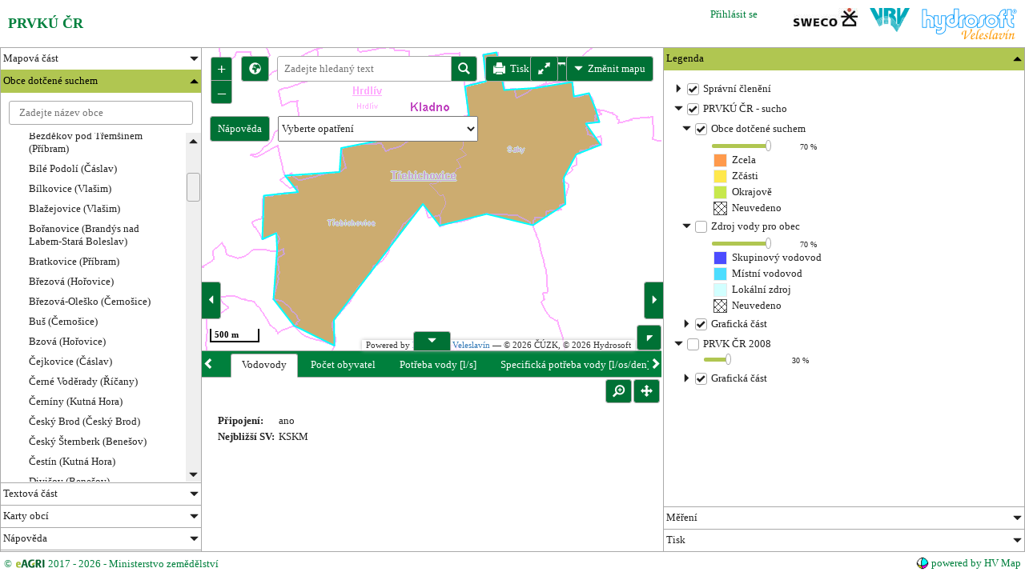

--- FILE ---
content_type: text/html; charset=utf-8
request_url: https://prvk.hydrosoft.cz/obce/532959-trebichovice
body_size: 40523
content:
<!DOCTYPE html>
<html lang="cs">
	<head>
		<meta charset="utf-8">
		<meta name="viewport" content="width=device-width">

		<title>PRVKÚ ČR</title>
		
<link rel="stylesheet" href="https://code.hydrosoft.cz/hv-map-for-webmap/2.7.17/styles/jqx.base.css">
	<link rel="stylesheet" href="https://code.hydrosoft.cz/hv-map-for-webmap/2.7.17/styles/jqx.mze.css">
<link rel="stylesheet" href="https://code.hydrosoft.cz/hv-map-for-webmap/2.7.17/hv-map.min.css">		<link href="/css/screen.min.css?2.1.32" rel="stylesheet">
<link rel="resource" type="application/l10n" href="/locale/locale.properties">	</head>

	<body>
<div data-fullscreen="true" data-theme="mze" class="hvmap-ui-application">
<div style="height: 59px" dock="top" class="hvmap-ui-panel">
<div class='hvmap-ui-header clearfix jqx-widget jqx-widget-mze jqx-widget-content jqx-widget-content-mze'>
<div style="display: inline-block;">
<h4>
    PRVKÚ ČR
</h4></div>
<div class="hvmap-ui-logo right-position" style="margin-left: 15px;">
<a href="http://www.hydrosoft.cz" target="_blank">
<img src="[data-uri]"></a></div><div class="hvmap-ui-logo right-position" style="margin-left: 15px;">
<img src="[data-uri]"></div><div class="hvmap-ui-logo right-position" style="margin-left: 15px;">
<img src="[data-uri]"></div><div class="right-position" style="margin-right: 30px;">
		<a href="/sign/">Přihlásit se</a>
</div>
</div></div><div style="height: 30px" dock="bottom" class="hvmap-ui-panel">
<div class='hvmap-ui-footer jqx-widget jqx-widget-mze jqx-widget-content jqx-widget-content-mze'>
<div>
	<div>
		<a target="_blank" href="http://eagri.cz/public/web/mze/ministerstvo-zemedelstvi/">
			&copy; <img src="/images/MZE_logo_25.gif" valign="middle"> 2017 - 2026 - Ministerstvo zemědělství
		</a>
	</div>
</div>
<div>
	<div>
		<a target="hv_map" href="http://hv-map.hydrosoft.cz">
			<img src="/images/favicon.png">
			<span>powered by HV Map</span>
		</a>
	</div>
</div>
</div>
</div><div class="hvmap-ui-panel">
<div data-orientation="vertical" data-type="collapsePanel" data-theme="mze" data-height="100%" data-width="100%" style="height: 100%; width: 100%" id="contentSplitter" class="hvmap-ui-splitter">
<div data-collapsible="true" data-collapsed="false" data-size="250" id="mainNavigationContainer" class="hvmap-ui-container">
<div data-theme="mze" data-height="100%" data-width="100%" id="mainNavigationBar" class="hvmap-ui-navigation-bar">
			<div data-active="false">Mapová část</div>
			<div><div data-collapsible="false" data-collapsed="false" id="mapovaCast" class="hvmap-ui-container">
<div data-theme="mze" class="jqx-hideborder prvk-menu">












<ul>
<li>
	<a href="/zakladni-mapa">
		
		PRVKÚ ČR - sucho (základní mapa)
	</a>
</li>
<li>
	<a href="/karty-obci">
		
		Karty obcí
	</a>
</li>
</ul>
</div>
</div></div>
			<div data-active="true">Obce dotčené suchem</div>
			<div><div data-collapsible="false" data-collapsed="false" id="obceSucho" class="hvmap-ui-container">
<div>
	<div class="suggest">
		<form action="/obce/532959-" method="post" id="frm-suggestForm">
			<div role="suggest" data-url="/suggest" data-submit-on-select="true" data-theme="mze" data-placeholder="Zadejte název obce"><input type="text" name="suggest" onSelect="displayCastObce" id="frm-suggestForm-suggest" role="suggest" autocomplete="off"><input type="hidden" name="suggest[value]"></div>
		<input type="hidden" name="do" value="suggestForm-submit"><!--[if IE]><input type=IEbug disabled style="display:none"><![endif]-->
</form>

	</div>
	<div class="side-menu-content">
		<div id="karty-obci" data-theme="mze" class="jqx-hideborder prvk-menu">












<ul>
<li>
	<a href="#">
		
		Hlavní město Praha
	</a>
<ul >
<li>
	<a href="/obce/554782-praha">
		
		Praha (Hlavní město Praha)
	</a>
</li>
</ul>
</li>
<li>
	<a href="#">
		
		Jihočeský kraj
	</a>
<ul >
<li>
	<a href="/obce/549258-albrechtice-nad-vltavou">
		
		Albrechtice nad Vltavou (Písek)
	</a>
</li>
<li>
	<a href="/obce/537241-babice">
		
		Babice (Prachatice)
	</a>
</li>
<li>
	<a href="/obce/550809-bavorov">
		
		Bavorov (Vodňany)
	</a>
</li>
<li>
	<a href="/obce/562548-bednarec">
		
		Bednárec (Jindřichův Hradec)
	</a>
</li>
<li>
	<a href="/obce/561053-bednarecek">
		
		Bednáreček (Jindřichův Hradec)
	</a>
</li>
<li>
	<a href="/obce/550817-belcice">
		
		Bělčice (Blatná)
	</a>
</li>
<li>
	<a href="/obce/545406-benesov-nad-cernou">
		
		Benešov nad Černou (Kaplice)
	</a>
</li>
<li>
	<a href="/obce/545414-besednice">
		
		Besednice (Kaplice)
	</a>
</li>
<li>
	<a href="/obce/598895-bezdedovice">
		
		Bezdědovice (Blatná)
	</a>
</li>
<li>
	<a href="/obce/550850-blatna">
		
		Blatná (Blatná)
	</a>
</li>
<li>
	<a href="/obce/552101-borotin">
		
		Borotín (Tábor)
	</a>
</li>
<li>
	<a href="/obce/544281-borovany">
		
		Borovany (Trhové Sviny)
	</a>
</li>
<li>
	<a href="/obce/552127-bradacov">
		
		Bradáčov (Tábor)
	</a>
</li>
<li>
	<a href="/obce/551490-branisov">
		
		Branišov (České Budějovice)
	</a>
</li>
<li>
	<a href="/obce/545431-brloh">
		
		Brloh (Český Krumlov)
	</a>
</li>
<li>
	<a href="/obce/530018-brezi">
		
		Březí (Blatná)
	</a>
</li>
<li>
	<a href="/obce/550159-busanovice">
		
		Bušanovice (Prachatice)
	</a>
</li>
<li>
	<a href="/obce/529966-buzice">
		
		Buzice (Blatná)
	</a>
</li>
<li>
	<a href="/obce/549321-cerhonice">
		
		Cerhonice (Písek)
	</a>
</li>
<li>
	<a href="/obce/510068-cecelovice">
		
		Čečelovice (Blatná)
	</a>
</li>
<li>
	<a href="/obce/550949-ceprovice">
		
		Čepřovice (Strakonice)
	</a>
</li>
<li>
	<a href="/obce/509116-cerveny-hradek">
		
		Červený Hrádek (Dačice)
	</a>
</li>
<li>
	<a href="/obce/546097-cesky-rudolec">
		
		Český Rudolec (Dačice)
	</a>
</li>
<li>
	<a href="/obce/550957-cestice">
		
		Čestice (Strakonice)
	</a>
</li>
<li>
	<a href="/obce/549339-cimelice">
		
		Čimelice (Písek)
	</a>
</li>
<li>
	<a href="/obce/546101-cimer">
		
		Číměř (Jindřichův Hradec)
	</a>
</li>
<li>
	<a href="/obce/551503-cizkrajice">
		
		Čížkrajice (Trhové Sviny)
	</a>
</li>
<li>
	<a href="/obce/549347-cizova">
		
		Čížová (Písek)
	</a>
</li>
<li>
	<a href="/obce/561703-clunek">
		
		Člunek (Jindřichův Hradec)
	</a>
</li>
<li>
	<a href="/obce/546127-dacice">
		
		Dačice (Dačice)
	</a>
</li>
<li>
	<a href="/obce/546143-desna">
		
		Dešná (Dačice)
	</a>
</li>
<li>
	<a href="/obce/546151-destna">
		
		Deštná (Jindřichův Hradec)
	</a>
</li>
<li>
	<a href="/obce/529753-divci-kopy">
		
		Dívčí Kopy (Jindřichův Hradec)
	</a>
</li>
<li>
	<a href="/obce/552224-dobronice-u-bechyne">
		
		Dobronice u Bechyně (Tábor)
	</a>
</li>
<li>
	<a href="/obce/544388-dolni-bukovsko">
		
		Dolní Bukovsko (Týn nad Vltavou)
	</a>
</li>
<li>
	<a href="/obce/560529-dolni-hrachovice">
		
		Dolní Hrachovice (Tábor)
	</a>
</li>
<li>
	<a href="/obce/562301-dolni-novosedly">
		
		Dolní Novosedly (Písek)
	</a>
</li>
<li>
	<a href="/obce/550981-doubravice">
		
		Doubravice (Strakonice)
	</a>
</li>
<li>
	<a href="/obce/549371-drazic">
		
		Dražíč (Týn nad Vltavou)
	</a>
</li>
<li>
	<a href="/obce/551023-drazov">
		
		Drážov (Strakonice)
	</a>
</li>
<li>
	<a href="/obce/560243-drouzetice">
		
		Droužetice (Strakonice)
	</a>
</li>
<li>
	<a href="/obce/537187-drslavice">
		
		Drslavice (Prachatice)
	</a>
</li>
<li>
	<a href="/obce/551040-dresin">
		
		Dřešín (Strakonice)
	</a>
</li>
<li>
	<a href="/obce/550183-dub">
		
		Dub (Prachatice)
	</a>
</li>
<li>
	<a href="/obce/537144-dvory">
		
		Dvory (Prachatice)
	</a>
</li>
<li>
	<a href="/obce/509141-dvory-nad-luznici">
		
		Dvory nad Lužnicí (Třeboň)
	</a>
</li>
<li>
	<a href="/obce/551597-hajany">
		
		Hajany (Blatná)
	</a>
</li>
<li>
	<a href="/obce/549398-herman">
		
		Heřmaň (Písek)
	</a>
</li>
<li>
	<a href="/obce/598992-hodetin">
		
		Hodětín (Tábor)
	</a>
</li>
<li>
	<a href="/obce/545490-holubov">
		
		Holubov (Český Krumlov)
	</a>
</li>
<li>
	<a href="/obce/536105-horni-knezeklady">
		
		Horní Kněžeklady (Týn nad Vltavou)
	</a>
</li>
<li>
	<a href="/obce/598658-horni-meziricko">
		
		Horní Meziříčko (Dačice)
	</a>
</li>
<li>
	<a href="/obce/544515-horni-stropnice">
		
		Horní Stropnice (Trhové Sviny)
	</a>
</li>
<li>
	<a href="/obce/536369-hornosin">
		
		Hornosín (Blatná)
	</a>
</li>
<li>
	<a href="/obce/551104-hoslovice">
		
		Hoslovice (Strakonice)
	</a>
</li>
<li>
	<a href="/obce/546402-hospriz">
		
		Hospříz (Jindřichův Hradec)
	</a>
</li>
<li>
	<a href="/obce/550221-hracholusky">
		
		Hracholusky (Prachatice)
	</a>
</li>
<li>
	<a href="/obce/544540-hranice">
		
		Hranice (Trhové Sviny)
	</a>
</li>
<li>
	<a href="/obce/546445-hrisice">
		
		Hříšice (Dačice)
	</a>
</li>
<li>
	<a href="/obce/546461-chlum-u-trebone">
		
		Chlum u Třeboně (Třeboň)
	</a>
</li>
<li>
	<a href="/obce/550248-chlumany">
		
		Chlumany (Prachatice)
	</a>
</li>
<li>
	<a href="/obce/536903-chobot">
		
		Chobot (Blatná)
	</a>
</li>
<li>
	<a href="/obce/552461-chotoviny">
		
		Chotoviny (Tábor)
	</a>
</li>
<li>
	<a href="/obce/544591-chrastany">
		
		Chrášťany (Týn nad Vltavou)
	</a>
</li>
<li>
	<a href="/obce/551155-chrastovice">
		
		Chrášťovice (Strakonice)
	</a>
</li>
<li>
	<a href="/obce/550264-chroboly">
		
		Chroboly (Prachatice)
	</a>
</li>
<li>
	<a href="/obce/537420-chvalovice">
		
		Chvalovice (Prachatice)
	</a>
</li>
<li>
	<a href="/obce/549452-chysky">
		
		Chyšky (Milevsko)
	</a>
</li>
<li>
	<a href="/obce/544612-jankov">
		
		Jankov (České Budějovice)
	</a>
</li>
<li>
	<a href="/obce/546500-jarosov-nad-nezarkou">
		
		Jarošov nad Nežárkou (Jindřichův Hradec)
	</a>
</li>
<li>
	<a href="/obce/562769-jilem">
		
		Jilem (Jindřichův Hradec)
	</a>
</li>
<li>
	<a href="/obce/544639-jilovice">
		
		Jílovice (Trhové Sviny)
	</a>
</li>
<li>
	<a href="/obce/551163-jinin">
		
		Jinín (Strakonice)
	</a>
</li>
<li>
	<a href="/obce/552534-jistebnice">
		
		Jistebnice (Tábor)
	</a>
</li>
<li>
	<a href="/obce/535761-jivno">
		
		Jivno (České Budějovice)
	</a>
</li>
<li>
	<a href="/obce/562491-kaclehy">
		
		Kačlehy (Jindřichův Hradec)
	</a>
</li>
<li>
	<a href="/obce/551180-kadov">
		
		Kadov (Blatná)
	</a>
</li>
<li>
	<a href="/obce/545554-kajov">
		
		Kájov (Český Krumlov)
	</a>
</li>
<li>
	<a href="/obce/535982-kamenna">
		
		Kamenná (Trhové Sviny)
	</a>
</li>
<li>
	<a href="/obce/549495-kluky">
		
		Kluky (Písek)
	</a>
</li>
<li>
	<a href="/obce/536601-kocelovice">
		
		Kocelovice (Blatná)
	</a>
</li>
<li>
	<a href="/obce/549509-kostelec-nad-vltavou">
		
		Kostelec nad Vltavou (Milevsko)
	</a>
</li>
<li>
	<a href="/obce/552585-kosice">
		
		Košice (Tábor)
	</a>
</li>
<li>
	<a href="/obce/536342-krajnicko">
		
		Krajníčko (Vodňany)
	</a>
</li>
<li>
	<a href="/obce/536806-kraslovice">
		
		Krašlovice (Vodňany)
	</a>
</li>
<li>
	<a href="/obce/537136-kratusin">
		
		Kratušín (Prachatice)
	</a>
</li>
<li>
	<a href="/obce/562181-krenovice">
		
		Křenovice (Písek)
	</a>
</li>
<li>
	<a href="/obce/561673-kristanov">
		
		Křišťanov (Prachatice)
	</a>
</li>
<li>
	<a href="/obce/550329-ktis">
		
		Ktiš (Prachatice)
	</a>
</li>
<li>
	<a href="/obce/546615-kunzak">
		
		Kunžak (Jindřichův Hradec)
	</a>
</li>
<li>
	<a href="/obce/549568-lety">
		
		Lety (Písek)
	</a>
</li>
<li>
	<a href="/obce/550361-lhenice">
		
		Lhenice (Prachatice)
	</a>
</li>
<li>
	<a href="/obce/563544-libejice">
		
		Libějice (Tábor)
	</a>
</li>
<li>
	<a href="/obce/551333-libejovice">
		
		Libějovice (Vodňany)
	</a>
</li>
<li>
	<a href="/obce/551341-litochovice">
		
		Litochovice (Strakonice)
	</a>
</li>
<li>
	<a href="/obce/551350-lnare">
		
		Lnáře (Blatná)
	</a>
</li>
<li>
	<a href="/obce/544809-locenice">
		
		Ločenice (Trhové Sviny)
	</a>
</li>
<li>
	<a href="/obce/546666-lodherov">
		
		Lodhéřov (Jindřichův Hradec)
	</a>
</li>
<li>
	<a href="/obce/536822-lom">
		
		Lom (Blatná)
	</a>
</li>
<li>
	<a href="/obce/563587-lom">
		
		Lom (Tábor)
	</a>
</li>
<li>
	<a href="/obce/551384-malenice">
		
		Malenice (Strakonice)
	</a>
</li>
<li>
	<a href="/obce/550418-malovice">
		
		Malovice (Prachatice)
	</a>
</li>
<li>
	<a href="/obce/552666-malsice">
		
		Malšice (Tábor)
	</a>
</li>
<li>
	<a href="/obce/550426-micovice">
		
		Mičovice (Prachatice)
	</a>
</li>
<li>
	<a href="/obce/536539-milejovice">
		
		Milejovice (Strakonice)
	</a>
</li>
<li>
	<a href="/obce/549584-mirotice">
		
		Mirotice (Písek)
	</a>
</li>
<li>
	<a href="/obce/549592-mirovice">
		
		Mirovice (Písek)
	</a>
</li>
<li>
	<a href="/obce/544817-mladosovice">
		
		Mladošovice (Trhové Sviny)
	</a>
</li>
<li>
	<a href="/obce/551473-mystice">
		
		Myštice (Blatná)
	</a>
</li>
<li>
	<a href="/obce/550434-nebahovy">
		
		Nebahovy (Prachatice)
	</a>
</li>
<li>
	<a href="/obce/536644-nebrehovice">
		
		Nebřehovice (Strakonice)
	</a>
</li>
<li>
	<a href="/obce/536725-nemetice">
		
		Němětice (Strakonice)
	</a>
</li>
<li>
	<a href="/obce/562157-nerestce">
		
		Nerestce (Písek)
	</a>
</li>
<li>
	<a href="/obce/551520-nihosovice">
		
		Nihošovice (Strakonice)
	</a>
</li>
<li>
	<a href="/obce/546798-nova-bystrice">
		
		Nová Bystřice (Jindřichův Hradec)
	</a>
</li>
<li>
	<a href="/obce/562734-nova-olesna">
		
		Nová Olešná (Jindřichův Hradec)
	</a>
</li>
<li>
	<a href="/obce/550451-nova-pec">
		
		Nová Pec (Prachatice)
	</a>
</li>
<li>
	<a href="/obce/562360-nova-ves-nad-luznici">
		
		Nová Ves nad Lužnicí (Třeboň)
	</a>
</li>
<li>
	<a href="/obce/544868-nove-hrady">
		
		Nové Hrady (Trhové Sviny)
	</a>
</li>
<li>
	<a href="/obce/552798-oldrichov">
		
		Oldřichov (Tábor)
	</a>
</li>
<li>
	<a href="/obce/562190-olesna">
		
		Olešná (Písek)
	</a>
</li>
<li>
	<a href="/obce/537365-olsovice">
		
		Olšovice (Prachatice)
	</a>
</li>
<li>
	<a href="/obce/549703-oslov">
		
		Oslov (Písek)
	</a>
</li>
<li>
	<a href="/obce/549711-ostrovec">
		
		Ostrovec (Písek)
	</a>
</li>
<li>
	<a href="/obce/535699-petrikov">
		
		Petříkov (Trhové Sviny)
	</a>
</li>
<li>
	<a href="/obce/549240-pisek">
		
		Písek (Písek)
	</a>
</li>
<li>
	<a href="/obce/598887-pivkovice">
		
		Pivkovice (Vodňany)
	</a>
</li>
<li>
	<a href="/obce/546968-pluhuv-zdar">
		
		Pluhův Žďár (Jindřichův Hradec)
	</a>
</li>
<li>
	<a href="/obce/536911-pohorovice">
		
		Pohorovice (Vodňany)
	</a>
</li>
<li>
	<a href="/obce/536423-radejovice">
		
		Radějovice (Strakonice)
	</a>
</li>
<li>
	<a href="/obce/552917-radenin">
		
		Radenín (Tábor)
	</a>
</li>
<li>
	<a href="/obce/550485-radhostice">
		
		Radhostice (Prachatice)
	</a>
</li>
<li>
	<a href="/obce/552941-radkov">
		
		Radkov (Tábor)
	</a>
</li>
<li>
	<a href="/obce/547085-rodvinov">
		
		Rodvínov (Jindřichův Hradec)
	</a>
</li>
<li>
	<a href="/obce/545007-rimov">
		
		Římov (České Budějovice)
	</a>
</li>
<li>
	<a href="/obce/598909-skaly">
		
		Skály (Strakonice)
	</a>
</li>
<li>
	<a href="/obce/551741-skocice">
		
		Skočice (Vodňany)
	</a>
</li>
<li>
	<a href="/obce/549860-slabcice">
		
		Slabčice (Písek)
	</a>
</li>
<li>
	<a href="/obce/545023-slavce">
		
		Slavče (Trhové Sviny)
	</a>
</li>
<li>
	<a href="/obce/549878-smetanova-lhota">
		
		Smetanova Lhota (Písek)
	</a>
</li>
<li>
	<a href="/obce/551759-sousedovice">
		
		Sousedovice (Strakonice)
	</a>
</li>
<li>
	<a href="/obce/553140-stadlec">
		
		Stádlec (Tábor)
	</a>
</li>
<li>
	<a href="/obce/547212-stare-mesto-pod-landstejnem">
		
		Staré Město pod Landštejnem (Jindřichův Hradec)
	</a>
</li>
<li>
	<a href="/obce/551775-strasice">
		
		Strašice (Strakonice)
	</a>
</li>
<li>
	<a href="/obce/547221-straz-nad-nezarkou">
		
		Stráž nad Nežárkou (Jindřichův Hradec)
	</a>
</li>
<li>
	<a href="/obce/547239-strmilov">
		
		Strmilov (Jindřichův Hradec)
	</a>
</li>
<li>
	<a href="/obce/536784-strunkovice-nad-volynkou">
		
		Strunkovice nad Volyňkou (Strakonice)
	</a>
</li>
<li>
	<a href="/obce/551791-strelske-hostice">
		
		Střelské Hoštice (Strakonice)
	</a>
</li>
<li>
	<a href="/obce/508152-strizovice">
		
		Střížovice (Jindřichův Hradec)
	</a>
</li>
<li>
	<a href="/obce/547263-studena">
		
		Studená (Dačice)
	</a>
</li>
<li>
	<a href="/obce/551830-skvoretice">
		
		Škvořetice (Blatná)
	</a>
</li>
<li>
	<a href="/obce/562271-temesvar">
		
		Temešvár (Písek)
	</a>
</li>
<li>
	<a href="/obce/545171-trhove-sviny">
		
		Trhové Sviny (Trhové Sviny)
	</a>
</li>
<li>
	<a href="/obce/551899-trebohostice">
		
		Třebohostice (Strakonice)
	</a>
</li>
<li>
	<a href="/obce/553239-tucapy">
		
		Tučapy (Soběslav)
	</a>
</li>
<li>
	<a href="/obce/550604-tvrzice">
		
		Tvrzice (Prachatice)
	</a>
</li>
<li>
	<a href="/obce/545201-tyn-nad-vltavou">
		
		Týn nad Vltavou (Týn nad Vltavou)
	</a>
</li>
<li>
	<a href="/obce/551937-uzenice">
		
		Uzenice (Blatná)
	</a>
</li>
<li>
	<a href="/obce/536890-uzenicky">
		
		Uzeničky (Blatná)
	</a>
</li>
<li>
	<a href="/obce/553280-vilice">
		
		Vilice (Tábor)
	</a>
</li>
<li>
	<a href="/obce/550655-vitejovice">
		
		Vitějovice (Prachatice)
	</a>
</li>
<li>
	<a href="/obce/550663-vlachovo-brezi">
		
		Vlachovo Březí (Prachatice)
	</a>
</li>
<li>
	<a href="/obce/598844-vlastec">
		
		Vlastec (Písek)
	</a>
</li>
<li>
	<a href="/obce/598640-vlcetinec">
		
		Vlčetínec (Jindřichův Hradec)
	</a>
</li>
<li>
	<a href="/obce/563447-vlceves">
		
		Vlčeves (Tábor)
	</a>
</li>
<li>
	<a href="/obce/553310-vlkov">
		
		Vlkov (Soběslav)
	</a>
</li>
<li>
	<a href="/obce/535915-vlkov">
		
		Vlkov (České Budějovice)
	</a>
</li>
<li>
	<a href="/obce/562289-vojnikov">
		
		Vojníkov (Písek)
	</a>
</li>
<li>
	<a href="/obce/551961-volenice">
		
		Volenice (Strakonice)
	</a>
</li>
<li>
	<a href="/obce/547441-volfirov">
		
		Volfířov (Dačice)
	</a>
</li>
<li>
	<a href="/obce/535796-vrato">
		
		Vráto (České Budějovice)
	</a>
</li>
<li>
	<a href="/obce/549991-vraz">
		
		Vráž (Písek)
	</a>
</li>
<li>
	<a href="/obce/550001-vrcovice">
		
		Vrcovice (Písek)
	</a>
</li>
<li>
	<a href="/obce/562629-vydri">
		
		Vydří (Jindřichův Hradec)
	</a>
</li>
<li>
	<a href="/obce/550680-zablati">
		
		Záblatí (Prachatice)
	</a>
</li>
<li>
	<a href="/obce/537195-zabrdi">
		
		Zábrdí (Prachatice)
	</a>
</li>
<li>
	<a href="/obce/599778-zavraty">
		
		Závraty (České Budějovice)
	</a>
</li>
<li>
	<a href="/obce/550035-zbelitov">
		
		Zbelítov (Milevsko)
	</a>
</li>
<li>
	<a href="/obce/550701-zbytiny">
		
		Zbytiny (Prachatice)
	</a>
</li>
<li>
	<a href="/obce/560430-zhor-u-tabora">
		
		Zhoř u Tábora (Tábor)
	</a>
</li>
<li>
	<a href="/obce/545376-zar">
		
		Žár (Trhové Sviny)
	</a>
</li>
<li>
	<a href="/obce/550761-zelnava">
		
		Želnava (Prachatice)
	</a>
</li>
</ul>
</li>
<li>
	<a href="#">
		
		Jihomoravský kraj
	</a>
<ul >
<li>
	<a href="/obce/593737-beharovice">
		
		Běhařovice (Znojmo)
	</a>
</li>
<li>
	<a href="/obce/582832-biskoupky">
		
		Biskoupky (Ivančice)
	</a>
</li>
<li>
	<a href="/obce/581429-brezina">
		
		Březina (Šlapanice)
	</a>
</li>
<li>
	<a href="/obce/581518-destna">
		
		Deštná (Boskovice)
	</a>
</li>
<li>
	<a href="/obce/593966-dolni-dubnany">
		
		Dolní Dubňany (Moravský Krumlov)
	</a>
</li>
<li>
	<a href="/obce/583031-holasice">
		
		Holasice (Židlochovice)
	</a>
</li>
<li>
	<a href="/obce/583057-hostenice">
		
		Hostěnice (Šlapanice)
	</a>
</li>
<li>
	<a href="/obce/586218-javornik">
		
		Javorník (Veselí nad Moravou)
	</a>
</li>
<li>
	<a href="/obce/581721-knezeves">
		
		Kněževes (Boskovice)
	</a>
</li>
<li>
	<a href="/obce/593150-kojatky">
		
		Kojátky (Bučovice)
	</a>
</li>
<li>
	<a href="/obce/594253-korolupy">
		
		Korolupy (Znojmo)
	</a>
</li>
<li>
	<a href="/obce/584592-krepice">
		
		Křepice (Hustopeče)
	</a>
</li>
<li>
	<a href="/obce/550086-kridluvky">
		
		Křídlůvky (Znojmo)
	</a>
</li>
<li>
	<a href="/obce/595934-krizinkov">
		
		Křižínkov (Tišnov)
	</a>
</li>
<li>
	<a href="/obce/581836-kulirov">
		
		Kulířov (Blansko)
	</a>
</li>
<li>
	<a href="/obce/581879-kunstat">
		
		Kunštát (Boskovice)
	</a>
</li>
<li>
	<a href="/obce/595985-kurimska-nova-ves">
		
		Kuřimská Nová Ves (Tišnov)
	</a>
</li>
<li>
	<a href="/obce/581917-letovice">
		
		Letovice (Boskovice)
	</a>
</li>
<li>
	<a href="/obce/594385-lubnice">
		
		Lubnice (Znojmo)
	</a>
</li>
<li>
	<a href="/obce/594423-medlice">
		
		Medlice (Znojmo)
	</a>
</li>
<li>
	<a href="/obce/596175-nedvedice">
		
		Nedvědice (Tišnov)
	</a>
</li>
<li>
	<a href="/obce/583464-nelepec-zernuvka">
		
		Nelepeč-Žernůvka (Tišnov)
	</a>
</li>
<li>
	<a href="/obce/583472-nemcicky">
		
		Němčičky (Ivančice)
	</a>
</li>
<li>
	<a href="/obce/586455-nova-lhota">
		
		Nová Lhota (Veselí nad Moravou)
	</a>
</li>
<li>
	<a href="/obce/593443-nove-sady">
		
		Nové Sady (Vyškov)
	</a>
</li>
<li>
	<a href="/obce/596302-olsi">
		
		Olší (Tišnov)
	</a>
</li>
<li>
	<a href="/obce/596400-pernstejnske-jestrabi">
		
		Pernštejnské Jestřabí (Tišnov)
	</a>
</li>
<li>
	<a href="/obce/582204-petrov">
		
		Petrov (Boskovice)
	</a>
</li>
<li>
	<a href="/obce/594636-podhradi-nad-dyji">
		
		Podhradí nad Dyjí (Znojmo)
	</a>
</li>
<li>
	<a href="/obce/593486-podivice">
		
		Podivice (Vyškov)
	</a>
</li>
<li>
	<a href="/obce/594652-podmyce">
		
		Podmyče (Znojmo)
	</a>
</li>
<li>
	<a href="/obce/583634-podoli">
		
		Podolí (Šlapanice)
	</a>
</li>
<li>
	<a href="/obce/584801-pohorelice">
		
		Pohořelice (Pohořelice)
	</a>
</li>
<li>
	<a href="/obce/582221-prostredni-porici">
		
		Prostřední Poříčí (Boskovice)
	</a>
</li>
<li>
	<a href="/obce/593494-prusy-boskuvky">
		
		Prusy-Boškůvky (Vyškov)
	</a>
</li>
<li>
	<a href="/obce/583723-pribyslavice">
		
		Přibyslavice (Rosice)
	</a>
</li>
<li>
	<a href="/obce/582239-rajec-jestrebi">
		
		Rájec-Jestřebí (Blansko)
	</a>
</li>
<li>
	<a href="/obce/584860-rakvice">
		
		Rakvice (Břeclav)
	</a>
</li>
<li>
	<a href="/obce/513709-roubanina">
		
		Roubanina (Boskovice)
	</a>
</li>
<li>
	<a href="/obce/596698-rikonin">
		
		Řikonín (Tišnov)
	</a>
</li>
<li>
	<a href="/obce/549894-skryje">
		
		Skryje (Tišnov)
	</a>
</li>
<li>
	<a href="/obce/594792-stalky">
		
		Stálky (Znojmo)
	</a>
</li>
<li>
	<a href="/obce/594806-stary-petrin">
		
		Starý Petřín (Znojmo)
	</a>
</li>
<li>
	<a href="/obce/593605-studnice">
		
		Studnice (Vyškov)
	</a>
</li>
<li>
	<a href="/obce/586617-suchov">
		
		Suchov (Veselí nad Moravou)
	</a>
</li>
<li>
	<a href="/obce/582450-synalov">
		
		Synalov (Tišnov)
	</a>
</li>
<li>
	<a href="/obce/594865-safov">
		
		Šafov (Znojmo)
	</a>
</li>
<li>
	<a href="/obce/594938-tavikovice">
		
		Tavíkovice (Moravský Krumlov)
	</a>
</li>
<li>
	<a href="/obce/584002-tisnov">
		
		Tišnov (Tišnov)
	</a>
</li>
<li>
	<a href="/obce/595004-uhercice">
		
		Uherčice (Znojmo)
	</a>
</li>
<li>
	<a href="/obce/595012-ujezd">
		
		Újezd (Znojmo)
	</a>
</li>
<li>
	<a href="/obce/553883-ustup">
		
		Ústup (Boskovice)
	</a>
</li>
<li>
	<a href="/obce/584070-ususi">
		
		Úsuší (Tišnov)
	</a>
</li>
<li>
	<a href="/obce/586714-velka-nad-velickou">
		
		Velká nad Veličkou (Veselí nad Moravou)
	</a>
</li>
<li>
	<a href="/obce/582646-velke-opatovice">
		
		Velké Opatovice (Boskovice)
	</a>
</li>
<li>
	<a href="/obce/595128-vrbovec">
		
		Vrbovec (Znojmo)
	</a>
</li>
<li>
	<a href="/obce/582701-vysocany">
		
		Vysočany (Blansko)
	</a>
</li>
<li>
	<a href="/obce/584193-zalesna-zhor">
		
		Zálesná Zhoř (Rosice)
	</a>
</li>
<li>
	<a href="/obce/586790-zarosice">
		
		Žarošice (Kyjov)
	</a>
</li>
<li>
	<a href="/obce/597171-zdarec">
		
		Žďárec (Tišnov)
	</a>
</li>
<li>
	<a href="/obce/586811-zeletice">
		
		Želetice (Kyjov)
	</a>
</li>
<li>
	<a href="/obce/586838-zeraviny">
		
		Žeraviny (Veselí nad Moravou)
	</a>
</li>
</ul>
</li>
<li>
	<a href="#">
		
		Karlovarský kraj
	</a>
<ul >
<li>
	<a href="/obce/554979-abertamy">
		
		Abertamy (Ostrov)
	</a>
</li>
<li>
	<a href="/obce/554995-becov-nad-teplou">
		
		Bečov nad Teplou (Karlovy Vary)
	</a>
</li>
<li>
	<a href="/obce/555029-bochov">
		
		Bochov (Karlovy Vary)
	</a>
</li>
<li>
	<a href="/obce/506486-bozi-dar">
		
		Boží Dar (Ostrov)
	</a>
</li>
<li>
	<a href="/obce/560308-bublava">
		
		Bublava (Kraslice)
	</a>
</li>
<li>
	<a href="/obce/506621-cichalov">
		
		Čichalov (Karlovy Vary)
	</a>
</li>
<li>
	<a href="/obce/554502-dolni-zandov">
		
		Dolní Žandov (Cheb)
	</a>
</li>
<li>
	<a href="/obce/555169-horni-blatna">
		
		Horní Blatná (Ostrov)
	</a>
</li>
<li>
	<a href="/obce/554961-karlovy-vary">
		
		Karlovy Vary (Karlovy Vary)
	</a>
</li>
<li>
	<a href="/obce/560472-kraslice">
		
		Kraslice (Kraslice)
	</a>
</li>
<li>
	<a href="/obce/538337-krasno">
		
		Krásno (Sokolov)
	</a>
</li>
<li>
	<a href="/obce/554626-lipova">
		
		Lipová (Cheb)
	</a>
</li>
<li>
	<a href="/obce/560537-loket">
		
		Loket (Sokolov)
	</a>
</li>
<li>
	<a href="/obce/554642-marianske-lazne">
		
		Mariánské Lázně (Mariánské Lázně)
	</a>
</li>
<li>
	<a href="/obce/555363-merklin">
		
		Merklín (Ostrov)
	</a>
</li>
<li>
	<a href="/obce/538906-milikov">
		
		Milíkov (Cheb)
	</a>
</li>
<li>
	<a href="/obce/506494-nove-hamry">
		
		Nové Hamry (Karlovy Vary)
	</a>
</li>
<li>
	<a href="/obce/554707-novy-kostel">
		
		Nový Kostel (Cheb)
	</a>
</li>
<li>
	<a href="/obce/555452-pernink">
		
		Pernink (Ostrov)
	</a>
</li>
<li>
	<a href="/obce/555525-psov">
		
		Pšov (Karlovy Vary)
	</a>
</li>
<li>
	<a href="/obce/555584-straz-nad-ohri">
		
		Stráž nad Ohří (Ostrov)
	</a>
</li>
<li>
	<a href="/obce/560651-stribrna">
		
		Stříbrná (Kraslice)
	</a>
</li>
<li>
	<a href="/obce/555681-utvina">
		
		Útvina (Karlovy Vary)
	</a>
</li>
<li>
	<a href="/obce/555690-valec">
		
		Valeč (Karlovy Vary)
	</a>
</li>
<li>
	<a href="/obce/555711-verusicky">
		
		Verušičky (Karlovy Vary)
	</a>
</li>
<li>
	<a href="/obce/566675-vrbice">
		
		Vrbice (Karlovy Vary)
	</a>
</li>
<li>
	<a href="/obce/555762-zlutice">
		
		Žlutice (Karlovy Vary)
	</a>
</li>
</ul>
</li>
<li>
	<a href="#">
		
		Kraj Vysočina
	</a>
<ul >
<li>
	<a href="/obce/595292-bohdalov">
		
		Bohdalov (Žďár nad Sázavou)
	</a>
</li>
<li>
	<a href="/obce/547581-bozejov">
		
		Božejov (Pelhřimov)
	</a>
</li>
<li>
	<a href="/obce/595365-brezi-nad-oslavou">
		
		Březí nad Oslavou (Žďár nad Sázavou)
	</a>
</li>
<li>
	<a href="/obce/547638-budikov">
		
		Budíkov (Humpolec)
	</a>
</li>
<li>
	<a href="/obce/561312-burenice">
		
		Buřenice (Pacov)
	</a>
</li>
<li>
	<a href="/obce/595411-bystrice-nad-pernstejnem">
		
		Bystřice nad Pernštejnem (Bystřice nad Pernštejnem)
	</a>
</li>
<li>
	<a href="/obce/547689-caslavsko">
		
		Čáslavsko (Pacov)
	</a>
</li>
<li>
	<a href="/obce/547719-castrov">
		
		Častrov (Pelhřimov)
	</a>
</li>
<li>
	<a href="/obce/595438-cerna">
		
		Černá (Velké Meziříčí)
	</a>
</li>
<li>
	<a href="/obce/547760-cernovice">
		
		Černovice (Pelhřimov)
	</a>
</li>
<li>
	<a href="/obce/568503-ceska-bela">
		
		Česká Bělá (Havlíčkův Brod)
	</a>
</li>
<li>
	<a href="/obce/595454-dalecin">
		
		Dalečín (Bystřice nad Pernštejnem)
	</a>
</li>
<li>
	<a href="/obce/568597-dolni-krupa">
		
		Dolní Krupá (Havlíčkův Brod)
	</a>
</li>
<li>
	<a href="/obce/587079-doupe">
		
		Doupě (Telč)
	</a>
</li>
<li>
	<a href="/obce/551546-dubovice">
		
		Dubovice (Pelhřimov)
	</a>
</li>
<li>
	<a href="/obce/506729-dvorce">
		
		Dvorce (Jihlava)
	</a>
</li>
<li>
	<a href="/obce/568678-heralec">
		
		Herálec (Havlíčkův Brod)
	</a>
</li>
<li>
	<a href="/obce/595675-horni-radslavice">
		
		Horní Radslavice (Velké Meziříčí)
	</a>
</li>
<li>
	<a href="/obce/551589-horni-rapotice">
		
		Horní Rápotice (Humpolec)
	</a>
</li>
<li>
	<a href="/obce/547930-horni-ves">
		
		Horní Ves (Pelhřimov)
	</a>
</li>
<li>
	<a href="/obce/547956-horice">
		
		Hořice (Humpolec)
	</a>
</li>
<li>
	<a href="/obce/547999-humpolec">
		
		Humpolec (Humpolec)
	</a>
</li>
<li>
	<a href="/obce/530646-hurtova-lhota">
		
		Hurtova Lhota (Havlíčkův Brod)
	</a>
</li>
<li>
	<a href="/obce/561321-chysna">
		
		Chyšná (Pelhřimov)
	</a>
</li>
<li>
	<a href="/obce/586846-jihlava">
		
		Jihlava (Jihlava)
	</a>
</li>
<li>
	<a href="/obce/548090-kaliste">
		
		Kaliště (Humpolec)
	</a>
</li>
<li>
	<a href="/obce/548103-kamen">
		
		Kámen (Pacov)
	</a>
</li>
<li>
	<a href="/obce/548111-kamenice-nad-lipou">
		
		Kamenice nad Lipou (Pelhřimov)
	</a>
</li>
<li>
	<a href="/obce/548120-kejzlice">
		
		Kejžlice (Humpolec)
	</a>
</li>
<li>
	<a href="/obce/587389-kninice">
		
		Knínice (Telč)
	</a>
</li>
<li>
	<a href="/obce/548146-koberovice">
		
		Koberovice (Humpolec)
	</a>
</li>
<li>
	<a href="/obce/548529-kochanov">
		
		Kochánov (Havlíčkův Brod)
	</a>
</li>
<li>
	<a href="/obce/548162-komorovice">
		
		Komorovice (Humpolec)
	</a>
</li>
<li>
	<a href="/obce/595870-kotlasy">
		
		Kotlasy (Žďár nad Sázavou)
	</a>
</li>
<li>
	<a href="/obce/548235-leskovice">
		
		Leskovice (Pelhřimov)
	</a>
</li>
<li>
	<a href="/obce/598721-libkova-voda">
		
		Libkova Voda (Pelhřimov)
	</a>
</li>
<li>
	<a href="/obce/569038-lipa">
		
		Lípa (Havlíčkův Brod)
	</a>
</li>
<li>
	<a href="/obce/587516-meziricko">
		
		Meziříčko (Velké Meziříčí)
	</a>
</li>
<li>
	<a href="/obce/548391-mnich">
		
		Mnich (Pelhřimov)
	</a>
</li>
<li>
	<a href="/obce/561819-mysletin">
		
		Mysletín (Humpolec)
	</a>
</li>
<li>
	<a href="/obce/587583-nevcehle">
		
		Nevcehle (Telč)
	</a>
</li>
<li>
	<a href="/obce/596248-nove-sady">
		
		Nové Sady (Velké Meziříčí)
	</a>
</li>
<li>
	<a href="/obce/548472-obratan">
		
		Obrataň (Pacov)
	</a>
</li>
<li>
	<a href="/obce/569186-okrouhlice">
		
		Okrouhlice (Havlíčkův Brod)
	</a>
</li>
<li>
	<a href="/obce/561967-olesna">
		
		Olešná (Pelhřimov)
	</a>
</li>
<li>
	<a href="/obce/587613-olsany">
		
		Olšany (Telč)
	</a>
</li>
<li>
	<a href="/obce/596370-otin">
		
		Otín (Velké Meziříčí)
	</a>
</li>
<li>
	<a href="/obce/547492-pelhrimov">
		
		Pelhřimov (Pelhřimov)
	</a>
</li>
<li>
	<a href="/obce/548561-pocatky">
		
		Počátky (Pelhřimov)
	</a>
</li>
<li>
	<a href="/obce/569291-pohled">
		
		Pohled (Havlíčkův Brod)
	</a>
</li>
<li>
	<a href="/obce/596477-pokojov">
		
		Pokojov (Žďár nad Sázavou)
	</a>
</li>
<li>
	<a href="/obce/548600-posna">
		
		Pošná (Pacov)
	</a>
</li>
<li>
	<a href="/obce/569348-priseka">
		
		Příseka (Světlá nad Sázavou)
	</a>
</li>
<li>
	<a href="/obce/587176-rancirov">
		
		Rančířov (Jihlava)
	</a>
</li>
<li>
	<a href="/obce/587788-rantirov">
		
		Rantířov (Jihlava)
	</a>
</li>
<li>
	<a href="/obce/562009-rynarec">
		
		Rynárec (Pelhřimov)
	</a>
</li>
<li>
	<a href="/obce/569470-skuhrov">
		
		Skuhrov (Havlíčkův Brod)
	</a>
</li>
<li>
	<a href="/obce/569488-slavikov">
		
		Slavíkov (Chotěboř)
	</a>
</li>
<li>
	<a href="/obce/596787-snezne">
		
		Sněžné (Nové Město na Moravě)
	</a>
</li>
<li>
	<a href="/obce/561843-stare-briste">
		
		Staré Bříště (Humpolec)
	</a>
</li>
<li>
	<a href="/obce/587982-sucha">
		
		Suchá (Jihlava)
	</a>
</li>
<li>
	<a href="/obce/596876-skrdlovice">
		
		Škrdlovice (Žďár nad Sázavou)
	</a>
</li>
<li>
	<a href="/obce/588032-trest">
		
		Třešť (Jihlava)
	</a>
</li>
<li>
	<a href="/obce/588067-urbanov">
		
		Urbanov (Telč)
	</a>
</li>
<li>
	<a href="/obce/562033-utechovice-pod-strazistem">
		
		Útěchovice pod Stražištěm (Pacov)
	</a>
</li>
<li>
	<a href="/obce/537730-utechovicky">
		
		Útěchovičky (Pelhřimov)
	</a>
</li>
<li>
	<a href="/obce/596973-velka-bites">
		
		Velká Bíteš (Velké Meziříčí)
	</a>
</li>
<li>
	<a href="/obce/549011-velka-chyska">
		
		Velká Chyška (Pacov)
	</a>
</li>
<li>
	<a href="/obce/549045-velky-rybnik">
		
		Velký Rybník (Pelhřimov)
	</a>
</li>
<li>
	<a href="/obce/569721-vilemovice">
		
		Vilémovice (Světlá nad Sázavou)
	</a>
</li>
<li>
	<a href="/obce/549126-vojslavice">
		
		Vojslavice (Humpolec)
	</a>
</li>
<li>
	<a href="/obce/588181-vysoke-studnice">
		
		Vysoké Studnice (Jihlava)
	</a>
</li>
<li>
	<a href="/obce/549177-zachotin">
		
		Zachotín (Pelhřimov)
	</a>
</li>
<li>
	<a href="/obce/588253-zhor">
		
		Zhoř (Jihlava)
	</a>
</li>
<li>
	<a href="/obce/598666-zlatenka">
		
		Zlátenka (Pacov)
	</a>
</li>
<li>
	<a href="/obce/588270-zatec">
		
		Žatec (Telč)
	</a>
</li>
<li>
	<a href="/obce/588288-zdirec">
		
		Ždírec (Jihlava)
	</a>
</li>
<li>
	<a href="/obce/549215-zeliv">
		
		Želiv (Humpolec)
	</a>
</li>
<li>
	<a href="/obce/561908-zirov">
		
		Žirov (Pelhřimov)
	</a>
</li>
<li>
	<a href="/obce/569801-zizkovo-pole">
		
		Žižkovo Pole (Havlíčkův Brod)
	</a>
</li>
</ul>
</li>
<li>
	<a href="#">
		
		Královéhradecký kraj
	</a>
<ul >
<li>
	<a href="/obce/547786-adrspach">
		
		Adršpach (Broumov)
	</a>
</li>
<li>
	<a href="/obce/569861-benatky">
		
		Benátky (Hradec Králové)
	</a>
</li>
<li>
	<a href="/obce/579050-bernartice">
		
		Bernartice (Trutnov)
	</a>
</li>
<li>
	<a href="/obce/572705-bohanka">
		
		Boháňka (Hořice)
	</a>
</li>
<li>
	<a href="/obce/576123-bolehost">
		
		Bolehošť (Kostelec nad Orlicí)
	</a>
</li>
<li>
	<a href="/obce/576131-borohradek">
		
		Borohrádek (Kostelec nad Orlicí)
	</a>
</li>
<li>
	<a href="/obce/579092-borovnice">
		
		Borovnice (Dvůr Králové nad Labem)
	</a>
</li>
<li>
	<a href="/obce/548821-borovnicka">
		
		Borovnička (Dvůr Králové nad Labem)
	</a>
</li>
<li>
	<a href="/obce/548855-bristany">
		
		Bříšťany (Hořice)
	</a>
</li>
<li>
	<a href="/obce/548952-budceves">
		
		Budčeves (Jičín)
	</a>
</li>
<li>
	<a href="/obce/573353-bukvice">
		
		Bukvice (Jičín)
	</a>
</li>
<li>
	<a href="/obce/576166-bystre">
		
		Bystré (Dobruška)
	</a>
</li>
<li>
	<a href="/obce/572781-cerekvice-nad-bystrici">
		
		Cerekvice nad Bystřicí (Hořice)
	</a>
</li>
<li>
	<a href="/obce/579106-cermna">
		
		Čermná (Vrchlabí)
	</a>
</li>
<li>
	<a href="/obce/573965-cerveny-kostelec">
		
		Červený Kostelec (Náchod)
	</a>
</li>
<li>
	<a href="/obce/576263-dobre">
		
		Dobré (Dobruška)
	</a>
</li>
<li>
	<a href="/obce/576280-dobrany">
		
		Dobřany (Dobruška)
	</a>
</li>
<li>
	<a href="/obce/574015-dolany">
		
		Dolany (Jaroměř)
	</a>
</li>
<li>
	<a href="/obce/579157-dolni-kalna">
		
		Dolní Kalná (Vrchlabí)
	</a>
</li>
<li>
	<a href="/obce/579173-dolni-olesnice">
		
		Dolní Olešnice (Trutnov)
	</a>
</li>
<li>
	<a href="/obce/579190-dubenec">
		
		Dubenec (Dvůr Králové nad Labem)
	</a>
</li>
<li>
	<a href="/obce/569992-habrina">
		
		Habřina (Hradec Králové)
	</a>
</li>
<li>
	<a href="/obce/574040-hermanice">
		
		Heřmanice (Jaroměř)
	</a>
</li>
<li>
	<a href="/obce/579238-horni-brusnice">
		
		Horní Brusnice (Dvůr Králové nad Labem)
	</a>
</li>
<li>
	<a href="/obce/579271-horni-olesnice">
		
		Horní Olešnice (Trutnov)
	</a>
</li>
<li>
	<a href="/obce/572926-horice">
		
		Hořice (Hořice)
	</a>
</li>
<li>
	<a href="/obce/570052-hradek">
		
		Hrádek (Hradec Králové)
	</a>
</li>
<li>
	<a href="/obce/579335-chvalec">
		
		Chvaleč (Trutnov)
	</a>
</li>
<li>
	<a href="/obce/548782-jahodov">
		
		Jahodov (Rychnov nad Kněžnou)
	</a>
</li>
<li>
	<a href="/obce/572993-jerice">
		
		Jeřice (Hořice)
	</a>
</li>
<li>
	<a href="/obce/579378-jivka">
		
		Jívka (Trutnov)
	</a>
</li>
<li>
	<a href="/obce/573710-kobylice">
		
		Kobylice (Nový Bydžov)
	</a>
</li>
<li>
	<a href="/obce/576361-kostelec-nad-orlici">
		
		Kostelec nad Orlicí (Kostelec nad Orlicí)
	</a>
</li>
<li>
	<a href="/obce/579416-kuks">
		
		Kuks (Dvůr Králové nad Labem)
	</a>
</li>
<li>
	<a href="/obce/579424-kuncice-nad-labem">
		
		Kunčice nad Labem (Vrchlabí)
	</a>
</li>
<li>
	<a href="/obce/576450-liberk">
		
		Liberk (Rychnov nad Kněžnou)
	</a>
</li>
<li>
	<a href="/obce/579483-libotov">
		
		Libotov (Dvůr Králové nad Labem)
	</a>
</li>
<li>
	<a href="/obce/570303-lodin">
		
		Lodín (Hradec Králové)
	</a>
</li>
<li>
	<a href="/obce/579505-mala-upa">
		
		Malá Úpa (Trutnov)
	</a>
</li>
<li>
	<a href="/obce/579556-mostek">
		
		Mostek (Dvůr Králové nad Labem)
	</a>
</li>
<li>
	<a href="/obce/579564-nemojov">
		
		Nemojov (Dvůr Králové nad Labem)
	</a>
</li>
<li>
	<a href="/obce/573248-nova-paka">
		
		Nová Paka (Nová Paka)
	</a>
</li>
<li>
	<a href="/obce/576549-nova-ves">
		
		Nová Ves (Kostelec nad Orlicí)
	</a>
</li>
<li>
	<a href="/obce/548910-ohavec">
		
		Ohaveč (Jičín)
	</a>
</li>
<li>
	<a href="/obce/576573-olesnice-v-orlickych-horach">
		
		Olešnice v Orlických horách (Dobruška)
	</a>
</li>
<li>
	<a href="/obce/576590-opocno">
		
		Opočno (Dobruška)
	</a>
</li>
<li>
	<a href="/obce/573299-pecka">
		
		Pecka (Nová Paka)
	</a>
</li>
<li>
	<a href="/obce/570567-petrovice">
		
		Petrovice (Nový Bydžov)
	</a>
</li>
<li>
	<a href="/obce/573311-podhorni-ujezd-a-vojice">
		
		Podhorní Újezd a Vojice (Hořice)
	</a>
</li>
<li>
	<a href="/obce/576689-prepychy">
		
		Přepychy (Dobruška)
	</a>
</li>
<li>
	<a href="/obce/570702-racice-nad-trotinou">
		
		Račice nad Trotinou (Hradec Králové)
	</a>
</li>
<li>
	<a href="/obce/570729-radostov">
		
		Radostov (Hradec Králové)
	</a>
</li>
<li>
	<a href="/obce/548898-rokytnany">
		
		Rokytňany (Jičín)
	</a>
</li>
<li>
	<a href="/obce/579637-rtyne-v-podkrkonosi">
		
		Rtyně v Podkrkonoší (Trutnov)
	</a>
</li>
<li>
	<a href="/obce/576069-rychnov-nad-kneznou">
		
		Rychnov nad Kněžnou (Rychnov nad Kněžnou)
	</a>
</li>
<li>
	<a href="/obce/573442-samsina">
		
		Samšina (Jičín)
	</a>
</li>
<li>
	<a href="/obce/576794-snezne">
		
		Sněžné (Dobruška)
	</a>
</li>
<li>
	<a href="/obce/573507-stara-paka">
		
		Stará Paka (Nová Paka)
	</a>
</li>
<li>
	<a href="/obce/573540-strevac">
		
		Střevač (Jičín)
	</a>
</li>
<li>
	<a href="/obce/573256-sarovcova-lhota">
		
		Šárovcova Lhota (Jičín)
	</a>
</li>
<li>
	<a href="/obce/579742-spindleruv-mlyn">
		
		Špindlerův Mlýn (Vrchlabí)
	</a>
</li>
<li>
	<a href="/obce/574538-teplice-nad-metuji">
		
		Teplice nad Metují (Broumov)
	</a>
</li>
<li>
	<a href="/obce/576859-tyniste-nad-orlici">
		
		Týniště nad Orlicí (Kostelec nad Orlicí)
	</a>
</li>
<li>
	<a href="/obce/573655-ubislavice">
		
		Úbislavice (Nová Paka)
	</a>
</li>
<li>
	<a href="/obce/579793-velky-vrestov">
		
		Velký Vřešťov (Dvůr Králové nad Labem)
	</a>
</li>
<li>
	<a href="/obce/573736-vidochov">
		
		Vidochov (Nová Paka)
	</a>
</li>
<li>
	<a href="/obce/579815-vitezna">
		
		Vítězná (Dvůr Králové nad Labem)
	</a>
</li>
<li>
	<a href="/obce/579831-vlckovice-v-podkrkonosi">
		
		Vlčkovice v Podkrkonoší (Dvůr Králové nad Labem)
	</a>
</li>
<li>
	<a href="/obce/549029-vresnik">
		
		Vřesník (Hořice)
	</a>
</li>
<li>
	<a href="/obce/571113-vysoka-nad-labem">
		
		Vysoká nad Labem (Hradec Králové)
	</a>
</li>
<li>
	<a href="/obce/548839-zabrezi-recice">
		
		Zábřezí-Řečice (Dvůr Králové nad Labem)
	</a>
</li>
<li>
	<a href="/obce/579866-zlata-olesnice">
		
		Zlatá Olešnice (Trutnov)
	</a>
</li>
<li>
	<a href="/obce/579874-zacler">
		
		Žacléř (Trutnov)
	</a>
</li>
<li>
	<a href="/obce/573825-zeleznice">
		
		Železnice (Jičín)
	</a>
</li>
</ul>
</li>
<li>
	<a href="#">
		
		Liberecký kraj
	</a>
<ul >
<li>
	<a href="/obce/576981-benecko">
		
		Benecko (Jilemnice)
	</a>
</li>
<li>
	<a href="/obce/563919-bily-kostel-nad-nisou">
		
		Bílý Kostel nad Nisou (Liberec)
	</a>
</li>
<li>
	<a href="/obce/546631-bily-potok">
		
		Bílý Potok (Frýdlant)
	</a>
</li>
<li>
	<a href="/obce/561401-blatce">
		
		Blatce (Česká Lípa)
	</a>
</li>
<li>
	<a href="/obce/561410-blizevedly">
		
		Blíževedly (Česká Lípa)
	</a>
</li>
<li>
	<a href="/obce/561428-bohatice">
		
		Bohatice (Česká Lípa)
	</a>
</li>
<li>
	<a href="/obce/577031-bukovina-u-ciste">
		
		Bukovina u Čisté (Jilemnice)
	</a>
</li>
<li>
	<a href="/obce/563935-bulovka">
		
		Bulovka (Frýdlant)
	</a>
</li>
<li>
	<a href="/obce/545996-cernousy">
		
		Černousy (Frýdlant)
	</a>
</li>
<li>
	<a href="/obce/546607-detrichov">
		
		Dětřichov (Frýdlant)
	</a>
</li>
<li>
	<a href="/obce/530468-dlouhy-most">
		
		Dlouhý Most (Liberec)
	</a>
</li>
<li>
	<a href="/obce/564028-frydlant">
		
		Frýdlant (Frýdlant)
	</a>
</li>
<li>
	<a href="/obce/577073-haje-nad-jizerou">
		
		Háje nad Jizerou (Semily)
	</a>
</li>
<li>
	<a href="/obce/544353-hermanice">
		
		Heřmanice (Frýdlant)
	</a>
</li>
<li>
	<a href="/obce/564061-hodkovice-nad-mohelkou">
		
		Hodkovice nad Mohelkou (Liberec)
	</a>
</li>
<li>
	<a href="/obce/561606-horni-police">
		
		Horní Police (Česká Lípa)
	</a>
</li>
<li>
	<a href="/obce/564095-hradek-nad-nisou">
		
		Hrádek nad Nisou (Liberec)
	</a>
</li>
<li>
	<a href="/obce/564109-chotyne">
		
		Chotyně (Liberec)
	</a>
</li>
<li>
	<a href="/obce/564117-chrastava">
		
		Chrastava (Liberec)
	</a>
</li>
<li>
	<a href="/obce/577154-chuchelna">
		
		Chuchelna (Semily)
	</a>
</li>
<li>
	<a href="/obce/563510-jablonec-nad-nisou">
		
		Jablonec nad Nisou (Jablonec nad Nisou)
	</a>
</li>
<li>
	<a href="/obce/561631-jablonne-v-podjestedi">
		
		Jablonné v Podještědí (Liberec)
	</a>
</li>
<li>
	<a href="/obce/563609-jenisovice">
		
		Jenišovice (Turnov)
	</a>
</li>
<li>
	<a href="/obce/577197-jilemnice">
		
		Jilemnice (Jilemnice)
	</a>
</li>
<li>
	<a href="/obce/563633-josefuv-dul">
		
		Josefův Důl (Jablonec nad Nisou)
	</a>
</li>
<li>
	<a href="/obce/563641-koberovy">
		
		Koberovy (Železný Brod)
	</a>
</li>
<li>
	<a href="/obce/561720-kravare">
		
		Kravaře (Česká Lípa)
	</a>
</li>
<li>
	<a href="/obce/530433-kunratice">
		
		Kunratice (Frýdlant)
	</a>
</li>
<li>
	<a href="/obce/563676-lisny">
		
		Líšný (Železný Brod)
	</a>
</li>
<li>
	<a href="/obce/573400-loucky">
		
		Loučky (Turnov)
	</a>
</li>
<li>
	<a href="/obce/563692-lucany-nad-nisou">
		
		Lučany nad Nisou (Jablonec nad Nisou)
	</a>
</li>
<li>
	<a href="/obce/563706-mala-skala">
		
		Malá Skála (Turnov)
	</a>
</li>
<li>
	<a href="/obce/561827-marenice">
		
		Mařenice (Nový Bor)
	</a>
</li>
<li>
	<a href="/obce/577316-mirova-pod-kozakovem">
		
		Mírová pod Kozákovem (Turnov)
	</a>
</li>
<li>
	<a href="/obce/577324-modrisice">
		
		Modřišice (Turnov)
	</a>
</li>
<li>
	<a href="/obce/577332-mricna">
		
		Mříčná (Jilemnice)
	</a>
</li>
<li>
	<a href="/obce/564290-osecna">
		
		Osečná (Liberec)
	</a>
</li>
<li>
	<a href="/obce/564303-pencin">
		
		Pěnčín (Turnov)
	</a>
</li>
<li>
	<a href="/obce/564311-pertoltice">
		
		Pertoltice (Frýdlant)
	</a>
</li>
<li>
	<a href="/obce/544345-prosec-pod-jestedem">
		
		Proseč pod Ještědem (Liberec)
	</a>
</li>
<li>
	<a href="/obce/577421-prikry">
		
		Příkrý (Semily)
	</a>
</li>
<li>
	<a href="/obce/546577-pulecny">
		
		Pulečný (Jablonec nad Nisou)
	</a>
</li>
<li>
	<a href="/obce/530387-radvanec">
		
		Radvanec (Nový Bor)
	</a>
</li>
<li>
	<a href="/obce/577448-rakousy">
		
		Rakousy (Turnov)
	</a>
</li>
<li>
	<a href="/obce/562017-ralsko">
		
		Ralsko (Česká Lípa)
	</a>
</li>
<li>
	<a href="/obce/577464-roprachtice">
		
		Roprachtice (Semily)
	</a>
</li>
<li>
	<a href="/obce/577481-roztoky-u-semil">
		
		Roztoky u Semil (Semily)
	</a>
</li>
<li>
	<a href="/obce/576964-semily">
		
		Semily (Semily)
	</a>
</li>
<li>
	<a href="/obce/577553-studenec">
		
		Studenec (Jilemnice)
	</a>
</li>
<li>
	<a href="/obce/562114-stvolinky">
		
		Stvolínky (Česká Lípa)
	</a>
</li>
<li>
	<a href="/obce/564427-svetla-pod-jestedem">
		
		Světlá pod Ještědem (Liberec)
	</a>
</li>
<li>
	<a href="/obce/577600-troskovice">
		
		Troskovice (Turnov)
	</a>
</li>
<li>
	<a href="/obce/563838-velke-hamry">
		
		Velké Hamry (Tanvald)
	</a>
</li>
<li>
	<a href="/obce/577651-vichova-nad-jizerou">
		
		Víchová nad Jizerou (Jilemnice)
	</a>
</li>
<li>
	<a href="/obce/564494-visnova">
		
		Višňová (Frýdlant)
	</a>
</li>
<li>
	<a href="/obce/577693-vysoke-nad-jizerou">
		
		Vysoké nad Jizerou (Semily)
	</a>
</li>
</ul>
</li>
<li>
	<a href="#">
		
		Moravskoslezský kraj
	</a>
<ul >
<li>
	<a href="/obce/551929-andelska-hora">
		
		Andělská Hora (Bruntál)
	</a>
</li>
<li>
	<a href="/obce/511633-bocanovice">
		
		Bocanovice (Jablunkov)
	</a>
</li>
<li>
	<a href="/obce/506214-bolatice">
		
		Bolatice (Kravaře)
	</a>
</li>
<li>
	<a href="/obce/568431-bordovice">
		
		Bordovice (Frenštát pod Radhoštěm)
	</a>
</li>
<li>
	<a href="/obce/506451-brezova">
		
		Březová (Vítkov)
	</a>
</li>
<li>
	<a href="/obce/511935-bukovec">
		
		Bukovec (Jablunkov)
	</a>
</li>
<li>
	<a href="/obce/551708-dlouha-stran">
		
		Dlouhá Stráň (Bruntál)
	</a>
</li>
<li>
	<a href="/obce/553051-dolni-zivotice">
		
		Dolní Životice (Opava)
	</a>
</li>
<li>
	<a href="/obce/507105-hnevosice">
		
		Hněvošice (Opava)
	</a>
</li>
<li>
	<a href="/obce/511986-horni-lomna">
		
		Horní Lomná (Jablunkov)
	</a>
</li>
<li>
	<a href="/obce/597368-horni-mesto">
		
		Horní Město (Rýmařov)
	</a>
</li>
<li>
	<a href="/obce/568511-hostasovice">
		
		Hostašovice (Nový Jičín)
	</a>
</li>
<li>
	<a href="/obce/598259-jablunkov">
		
		Jablunkov (Jablunkov)
	</a>
</li>
<li>
	<a href="/obce/507377-jakartovice">
		
		Jakartovice (Opava)
	</a>
</li>
<li>
	<a href="/obce/507423-janovice">
		
		Janovice (Frýdlant nad Ostravicí)
	</a>
</li>
<li>
	<a href="/obce/597449-jindrichov">
		
		Jindřichov (Krnov)
	</a>
</li>
<li>
	<a href="/obce/597457-jirikov">
		
		Jiříkov (Rýmařov)
	</a>
</li>
<li>
	<a href="/obce/507458-kosariska">
		
		Košařiska (Třinec)
	</a>
</li>
<li>
	<a href="/obce/598321-kozlovice">
		
		Kozlovice (Frýdek-Místek)
	</a>
</li>
<li>
	<a href="/obce/598364-lhotka">
		
		Lhotka (Frýdek-Místek)
	</a>
</li>
<li>
	<a href="/obce/597601-mala-moravka">
		
		Malá Morávka (Rýmařov)
	</a>
</li>
<li>
	<a href="/obce/551724-mezina">
		
		Mezina (Bruntál)
	</a>
</li>
<li>
	<a href="/obce/599191-novy-jicin">
		
		Nový Jičín (Nový Jičín)
	</a>
</li>
<li>
	<a href="/obce/507091-nydek">
		
		Nýdek (Třinec)
	</a>
</li>
<li>
	<a href="/obce/599701-odry">
		
		Odry (Odry)
	</a>
</li>
<li>
	<a href="/obce/509574-oldrisov">
		
		Oldřišov (Opava)
	</a>
</li>
<li>
	<a href="/obce/551848-petrovice">
		
		Petrovice (Krnov)
	</a>
</li>
<li>
	<a href="/obce/509647-pist">
		
		Píšť (Hlučín)
	</a>
</li>
<li>
	<a href="/obce/597741-roudno">
		
		Roudno (Bruntál)
	</a>
</li>
<li>
	<a href="/obce/552640-reka">
		
		Řeka (Třinec)
	</a>
</li>
<li>
	<a href="/obce/510297-sluzovice">
		
		Služovice (Opava)
	</a>
</li>
<li>
	<a href="/obce/551911-stara-ves">
		
		Stará Ves (Rýmařov)
	</a>
</li>
<li>
	<a href="/obce/598747-stare-hamry">
		
		Staré Hamry (Frýdlant nad Ostravicí)
	</a>
</li>
<li>
	<a href="/obce/551767-stare-mesto">
		
		Staré Město (Bruntál)
	</a>
</li>
<li>
	<a href="/obce/599905-stary-jicin">
		
		Starý Jičín (Nový Jičín)
	</a>
</li>
<li>
	<a href="/obce/597899-siroka-niva">
		
		Široká Niva (Bruntál)
	</a>
</li>
<li>
	<a href="/obce/599999-trojanovice">
		
		Trojanovice (Frenštát pod Radhoštěm)
	</a>
</li>
<li>
	<a href="/obce/551783-valsov">
		
		Valšov (Bruntál)
	</a>
</li>
<li>
	<a href="/obce/510891-velke-heraltice">
		
		Velké Heraltice (Opava)
	</a>
</li>
<li>
	<a href="/obce/554928-vendryne">
		
		Vendryně (Třinec)
	</a>
</li>
<li>
	<a href="/obce/553492-zavada">
		
		Závada (Hlučín)
	</a>
</li>
</ul>
</li>
<li>
	<a href="#">
		
		Olomoucký kraj
	</a>
<ul >
<li>
	<a href="/obce/523917-bela-pod-pradedem">
		
		Bělá pod Pradědem (Jeseník)
	</a>
</li>
<li>
	<a href="/obce/525979-bohutin">
		
		Bohutín (Šumperk)
	</a>
</li>
<li>
	<a href="/obce/552313-domasov-u-sternberka">
		
		Domašov u Šternberka (Šternberk)
	</a>
</li>
<li>
	<a href="/obce/569798-horni-lodenice">
		
		Horní Loděnice (Šternberk)
	</a>
</li>
<li>
	<a href="/obce/536148-javornik">
		
		Javorník (Jeseník)
	</a>
</li>
<li>
	<a href="/obce/552305-lipina">
		
		Lipina (Šternberk)
	</a>
</li>
<li>
	<a href="/obce/540030-lipova-lazne">
		
		Lipová-lázně (Jeseník)
	</a>
</li>
<li>
	<a href="/obce/552372-medlov">
		
		Medlov (Uničov)
	</a>
</li>
<li>
	<a href="/obce/540510-olsany">
		
		Olšany (Šumperk)
	</a>
</li>
<li>
	<a href="/obce/540544-oskava">
		
		Oskava (Šumperk)
	</a>
</li>
<li>
	<a href="/obce/553484-skorosice">
		
		Skorošice (Jeseník)
	</a>
</li>
<li>
	<a href="/obce/552194-slavetin">
		
		Slavětín (Litovel)
	</a>
</li>
<li>
	<a href="/obce/505188-sternberk">
		
		Šternberk (Šternberk)
	</a>
</li>
<li>
	<a href="/obce/505293-troubelice">
		
		Troubelice (Uničov)
	</a>
</li>
<li>
	<a href="/obce/569453-velke-kunetice">
		
		Velké Kunětice (Jeseník)
	</a>
</li>
<li>
	<a href="/obce/541346-vlcice">
		
		Vlčice (Jeseník)
	</a>
</li>
<li>
	<a href="/obce/597996-zlate-hory">
		
		Zlaté Hory (Jeseník)
	</a>
</li>
</ul>
</li>
<li>
	<a href="#">
		
		Pardubický kraj
	</a>
<ul >
<li>
	<a href="/obce/571202-bojanov">
		
		Bojanov (Chrudim)
	</a>
</li>
<li>
	<a href="/obce/577839-borova">
		
		Borová (Polička)
	</a>
</li>
<li>
	<a href="/obce/572250-brezinky">
		
		Březinky (Moravská Třebová)
	</a>
</li>
<li>
	<a href="/obce/579963-bucina">
		
		Bučina (Vysoké Mýto)
	</a>
</li>
<li>
	<a href="/obce/577910-budislav">
		
		Budislav (Litomyšl)
	</a>
</li>
<li>
	<a href="/obce/580015-cervena-voda">
		
		Červená Voda (Králíky)
	</a>
</li>
<li>
	<a href="/obce/580023-ceska-rybna">
		
		Česká Rybná (Žamberk)
	</a>
</li>
<li>
	<a href="/obce/571300-dedova">
		
		Dědová (Hlinsko)
	</a>
</li>
<li>
	<a href="/obce/577987-dlouha-loucka">
		
		Dlouhá Loučka (Moravská Třebová)
	</a>
</li>
<li>
	<a href="/obce/580163-dolni-morava">
		
		Dolní Morava (Králíky)
	</a>
</li>
<li>
	<a href="/obce/574325-gruna">
		
		Gruna (Moravská Třebová)
	</a>
</li>
<li>
	<a href="/obce/572284-hartinkov">
		
		Hartinkov (Moravská Třebová)
	</a>
</li>
<li>
	<a href="/obce/578037-hartmanice">
		
		Hartmanice (Polička)
	</a>
</li>
<li>
	<a href="/obce/548049-helvikovice">
		
		Helvíkovice (Žamberk)
	</a>
</li>
<li>
	<a href="/obce/571407-hluboka">
		
		Hluboká (Chrudim)
	</a>
</li>
<li>
	<a href="/obce/580261-hnatnice">
		
		Hnátnice (Ústí nad Orlicí)
	</a>
</li>
<li>
	<a href="/obce/571474-horni-bradlo">
		
		Horní Bradlo (Chrudim)
	</a>
</li>
<li>
	<a href="/obce/571164-chrudim">
		
		Chrudim (Chrudim)
	</a>
</li>
<li>
	<a href="/obce/575127-jedousov">
		
		Jedousov (Přelouč)
	</a>
</li>
<li>
	<a href="/obce/580414-jehnedi">
		
		Jehnědí (Ústí nad Orlicí)
	</a>
</li>
<li>
	<a href="/obce/571571-kamenicky">
		
		Kameničky (Hlinsko)
	</a>
</li>
<li>
	<a href="/obce/580422-kamenicna">
		
		Kameničná (Žamberk)
	</a>
</li>
<li>
	<a href="/obce/578266-koruna">
		
		Koruna (Moravská Třebová)
	</a>
</li>
<li>
	<a href="/obce/580481-kraliky">
		
		Králíky (Králíky)
	</a>
</li>
<li>
	<a href="/obce/578274-krenov">
		
		Křenov (Moravská Třebová)
	</a>
</li>
<li>
	<a href="/obce/575259-labske-chrcice">
		
		Labské Chrčice (Přelouč)
	</a>
</li>
<li>
	<a href="/obce/580571-lichkov">
		
		Lichkov (Králíky)
	</a>
</li>
<li>
	<a href="/obce/575313-lipoltice">
		
		Lipoltice (Přelouč)
	</a>
</li>
<li>
	<a href="/obce/578347-litomysl">
		
		Litomyšl (Litomyšl)
	</a>
</li>
<li>
	<a href="/obce/575330-litosice">
		
		Litošice (Přelouč)
	</a>
</li>
<li>
	<a href="/obce/578380-mestecko-trnavka">
		
		Městečko Trnávka (Moravská Třebová)
	</a>
</li>
<li>
	<a href="/obce/571822-micov-susice">
		
		Míčov-Sušice (Chrudim)
	</a>
</li>
<li>
	<a href="/obce/580716-orlicke-podhuri">
		
		Orlické Podhůří (Ústí nad Orlicí)
	</a>
</li>
<li>
	<a href="/obce/580724-orlicky">
		
		Orličky (Žamberk)
	</a>
</li>
<li>
	<a href="/obce/578576-policka">
		
		Polička (Polička)
	</a>
</li>
<li>
	<a href="/obce/575526-prepychy">
		
		Přepychy (Přelouč)
	</a>
</li>
<li>
	<a href="/obce/578631-pusta-kamenice">
		
		Pustá Kamenice (Polička)
	</a>
</li>
<li>
	<a href="/obce/572152-rana">
		
		Raná (Hlinsko)
	</a>
</li>
<li>
	<a href="/obce/575615-selmice">
		
		Selmice (Přelouč)
	</a>
</li>
<li>
	<a href="/obce/578789-stare-mesto">
		
		Staré Město (Moravská Třebová)
	</a>
</li>
<li>
	<a href="/obce/578801-stasov">
		
		Stašov (Polička)
	</a>
</li>
<li>
	<a href="/obce/572306-stradoun">
		
		Stradouň (Vysoké Mýto)
	</a>
</li>
<li>
	<a href="/obce/581003-sudislav-nad-orlici">
		
		Sudislav nad Orlicí (Ústí nad Orlicí)
	</a>
</li>
<li>
	<a href="/obce/581062-tisova">
		
		Tisová (Vysoké Mýto)
	</a>
</li>
<li>
	<a href="/obce/578886-trpin">
		
		Trpín (Polička)
	</a>
</li>
<li>
	<a href="/obce/578916-ujezdec">
		
		Újezdec (Litomyšl)
	</a>
</li>
<li>
	<a href="/obce/579891-usti-nad-orlici">
		
		Ústí nad Orlicí (Ústí nad Orlicí)
	</a>
</li>
<li>
	<a href="/obce/581101-velka-skrovnice">
		
		Velká Skrovnice (Ústí nad Orlicí)
	</a>
</li>
<li>
	<a href="/obce/581127-vlckov">
		
		Vlčkov (Litomyšl)
	</a>
</li>
<li>
	<a href="/obce/581143-voderady">
		
		Voděrady (Ústí nad Orlicí)
	</a>
</li>
<li>
	<a href="/obce/572501-vojtechov">
		
		Vojtěchov (Hlinsko)
	</a>
</li>
<li>
	<a href="/obce/572292-vrazne">
		
		Vrážné (Moravská Třebová)
	</a>
</li>
<li>
	<a href="/obce/572543-vseradov">
		
		Všeradov (Hlinsko)
	</a>
</li>
<li>
	<a href="/obce/578991-vysoka">
		
		Vysoká (Moravská Třebová)
	</a>
</li>
<li>
	<a href="/obce/581267-zampach">
		
		Žampach (Žamberk)
	</a>
</li>
<li>
	<a href="/obce/574091-zlebske-chvalovice">
		
		Žlebské Chvalovice (Chrudim)
	</a>
</li>
</ul>
</li>
<li>
	<a href="#">
		
		Plzeňský kraj
	</a>
<ul >
<li>
	<a href="/obce/553433-babylon">
		
		Babylon (Domažlice)
	</a>
</li>
<li>
	<a href="/obce/566756-bdeneves">
		
		Bdeněves (Nýřany)
	</a>
</li>
<li>
	<a href="/obce/553441-bela-nad-radbuzou">
		
		Bělá nad Radbuzou (Domažlice)
	</a>
</li>
<li>
	<a href="/obce/560723-benesovice">
		
		Benešovice (Stříbro)
	</a>
</li>
<li>
	<a href="/obce/555797-besiny">
		
		Běšiny (Klatovy)
	</a>
</li>
<li>
	<a href="/obce/555801-bezdekov">
		
		Bezděkov (Klatovy)
	</a>
</li>
<li>
	<a href="/obce/560740-bezdruzice">
		
		Bezdružice (Stříbro)
	</a>
</li>
<li>
	<a href="/obce/558656-bezverov">
		
		Bezvěrov (Kralovice)
	</a>
</li>
<li>
	<a href="/obce/530239-bilov">
		
		Bílov (Kralovice)
	</a>
</li>
<li>
	<a href="/obce/566764-blazim">
		
		Blažim (Nýřany)
	</a>
</li>
<li>
	<a href="/obce/553450-blizejov">
		
		Blížejov (Horšovský Týn)
	</a>
</li>
<li>
	<a href="/obce/555835-bolesiny">
		
		Bolešiny (Klatovy)
	</a>
</li>
<li>
	<a href="/obce/560758-bor">
		
		Bor (Tachov)
	</a>
</li>
<li>
	<a href="/obce/566705-borovno">
		
		Borovno (Blovice)
	</a>
</li>
<li>
	<a href="/obce/559725-brasy">
		
		Břasy (Rokycany)
	</a>
</li>
<li>
	<a href="/obce/555894-budetice">
		
		Budětice (Sušice)
	</a>
</li>
<li>
	<a href="/obce/559750-busovice">
		
		Bušovice (Rokycany)
	</a>
</li>
<li>
	<a href="/obce/560782-cebiv">
		
		Cebiv (Stříbro)
	</a>
</li>
<li>
	<a href="/obce/559768-cekov">
		
		Cekov (Rokycany)
	</a>
</li>
<li>
	<a href="/obce/553531-cernikov">
		
		Černíkov (Klatovy)
	</a>
</li>
<li>
	<a href="/obce/566632-cernikovice">
		
		Černíkovice (Kralovice)
	</a>
</li>
<li>
	<a href="/obce/560812-cernosin">
		
		Černošín (Stříbro)
	</a>
</li>
<li>
	<a href="/obce/530328-cernovice">
		
		Čerňovice (Nýřany)
	</a>
</li>
<li>
	<a href="/obce/553549-ceska-kubice">
		
		Česká Kubice (Domažlice)
	</a>
</li>
<li>
	<a href="/obce/542024-cihan">
		
		Číhaň (Klatovy)
	</a>
</li>
<li>
	<a href="/obce/557641-cizice">
		
		Čižice (Přeštice)
	</a>
</li>
<li>
	<a href="/obce/557650-cizkov">
		
		Čížkov (Nepomuk)
	</a>
</li>
<li>
	<a href="/obce/578568-cmeliny">
		
		Čmelíny (Nepomuk)
	</a>
</li>
<li>
	<a href="/obce/556076-dlouha-ves">
		
		Dlouhá Ves (Sušice)
	</a>
</li>
<li>
	<a href="/obce/560839-dlouhy-ujezd">
		
		Dlouhý Újezd (Tachov)
	</a>
</li>
<li>
	<a href="/obce/557676-dobrany">
		
		Dobřany (Stod)
	</a>
</li>
<li>
	<a href="/obce/558770-dobric">
		
		Dobříč (Kralovice)
	</a>
</li>
<li>
	<a href="/obce/556106-dolany">
		
		Dolany (Klatovy)
	</a>
</li>
<li>
	<a href="/obce/539945-dolce">
		
		Dolce (Přeštice)
	</a>
</li>
<li>
	<a href="/obce/558796-dolni-bela">
		
		Dolní Bělá (Kralovice)
	</a>
</li>
<li>
	<a href="/obce/558800-dolni-hradiste">
		
		Dolní Hradiště (Kralovice)
	</a>
</li>
<li>
	<a href="/obce/557684-dolni-lukavice">
		
		Dolní Lukavice (Přeštice)
	</a>
</li>
<li>
	<a href="/obce/578665-drazen">
		
		Dražeň (Kralovice)
	</a>
</li>
<li>
	<a href="/obce/560863-halze">
		
		Halže (Tachov)
	</a>
</li>
<li>
	<a href="/obce/566390-hlince">
		
		Hlince (Kralovice)
	</a>
</li>
<li>
	<a href="/obce/566641-hlohovcice">
		
		Hlohovčice (Horšovský Týn)
	</a>
</li>
<li>
	<a href="/obce/559806-hlohovice">
		
		Hlohovice (Rokycany)
	</a>
</li>
<li>
	<a href="/obce/530221-hnevnice">
		
		Hněvnice (Nýřany)
	</a>
</li>
<li>
	<a href="/obce/540668-honezovice">
		
		Honezovice (Stod)
	</a>
</li>
<li>
	<a href="/obce/556254-horazdovice">
		
		Horažďovice (Horažďovice)
	</a>
</li>
<li>
	<a href="/obce/558877-horni-bela">
		
		Horní Bělá (Kralovice)
	</a>
</li>
<li>
	<a href="/obce/558885-horni-briza">
		
		Horní Bříza (Nýřany)
	</a>
</li>
<li>
	<a href="/obce/553662-horni-kamenice">
		
		Horní Kamenice (Stod)
	</a>
</li>
<li>
	<a href="/obce/541290-horni-kozolupy">
		
		Horní Kozolupy (Stříbro)
	</a>
</li>
<li>
	<a href="/obce/539821-horni-lukavice">
		
		Horní Lukavice (Přeštice)
	</a>
</li>
<li>
	<a href="/obce/553671-horsovsky-tyn">
		
		Horšovský Týn (Horšovský Týn)
	</a>
</li>
<li>
	<a href="/obce/557731-hradec">
		
		Hradec (Stod)
	</a>
</li>
<li>
	<a href="/obce/556301-hradek">
		
		Hrádek (Sušice)
	</a>
</li>
<li>
	<a href="/obce/558915-hromnice">
		
		Hromnice (Nýřany)
	</a>
</li>
<li>
	<a href="/obce/558931-hvozd">
		
		Hvozd (Kralovice)
	</a>
</li>
<li>
	<a href="/obce/556335-chanovice">
		
		Chanovice (Horažďovice)
	</a>
</li>
<li>
	<a href="/obce/540307-chlumy">
		
		Chlumy (Nepomuk)
	</a>
</li>
<li>
	<a href="/obce/557803-chocenice">
		
		Chocenice (Blovice)
	</a>
</li>
<li>
	<a href="/obce/553727-chocomysl">
		
		Chocomyšl (Domažlice)
	</a>
</li>
<li>
	<a href="/obce/553743-chodska-lhota">
		
		Chodská Lhota (Domažlice)
	</a>
</li>
<li>
	<a href="/obce/557838-chotesov">
		
		Chotěšov (Stod)
	</a>
</li>
<li>
	<a href="/obce/578541-jarov">
		
		Jarov (Blovice)
	</a>
</li>
<li>
	<a href="/obce/558982-jarov">
		
		Jarov (Kralovice)
	</a>
</li>
<li>
	<a href="/obce/541753-jezovy">
		
		Ježovy (Klatovy)
	</a>
</li>
<li>
	<a href="/obce/558991-kacerov">
		
		Kaceřov (Nýřany)
	</a>
</li>
<li>
	<a href="/obce/566144-kanice">
		
		Kanice (Domažlice)
	</a>
</li>
<li>
	<a href="/obce/559008-kaznejov">
		
		Kaznějov (Kralovice)
	</a>
</li>
<li>
	<a href="/obce/538183-kbelany">
		
		Kbelany (Nýřany)
	</a>
</li>
<li>
	<a href="/obce/553786-kdyne">
		
		Kdyně (Domažlice)
	</a>
</li>
<li>
	<a href="/obce/555771-klatovy">
		
		Klatovy (Klatovy)
	</a>
</li>
<li>
	<a href="/obce/541851-klenova">
		
		Klenová (Klatovy)
	</a>
</li>
<li>
	<a href="/obce/578771-kocin">
		
		Kočín (Kralovice)
	</a>
</li>
<li>
	<a href="/obce/541494-kokasice">
		
		Kokašice (Stříbro)
	</a>
</li>
<li>
	<a href="/obce/556467-kolinec">
		
		Kolinec (Sušice)
	</a>
</li>
<li>
	<a href="/obce/553816-kolovec">
		
		Koloveč (Domažlice)
	</a>
</li>
<li>
	<a href="/obce/559032-koryta">
		
		Koryta (Kralovice)
	</a>
</li>
<li>
	<a href="/obce/559041-kozojedy">
		
		Kozojedy (Kralovice)
	</a>
</li>
<li>
	<a href="/obce/559059-kozolupy">
		
		Kozolupy (Nýřany)
	</a>
</li>
<li>
	<a href="/obce/559067-kozlany">
		
		Kožlany (Kralovice)
	</a>
</li>
<li>
	<a href="/obce/559075-kralovice">
		
		Kralovice (Kralovice)
	</a>
</li>
<li>
	<a href="/obce/557943-kramolin">
		
		Kramolín (Nepomuk)
	</a>
</li>
<li>
	<a href="/obce/559091-krsy">
		
		Krsy (Nýřany)
	</a>
</li>
<li>
	<a href="/obce/559121-kunejovice">
		
		Kunějovice (Nýřany)
	</a>
</li>
<li>
	<a href="/obce/559148-ledce">
		
		Ledce (Nýřany)
	</a>
</li>
<li>
	<a href="/obce/561011-lestkov">
		
		Lestkov (Tachov)
	</a>
</li>
<li>
	<a href="/obce/540064-lisov">
		
		Lisov (Stod)
	</a>
</li>
<li>
	<a href="/obce/540617-lisina">
		
		Líšina (Stod)
	</a>
</li>
<li>
	<a href="/obce/559172-listany">
		
		Líšťany (Nýřany)
	</a>
</li>
<li>
	<a href="/obce/566420-lite">
		
		Líté (Kralovice)
	</a>
</li>
<li>
	<a href="/obce/578070-lomec">
		
		Lomec (Klatovy)
	</a>
</li>
<li>
	<a href="/obce/558028-luzany">
		
		Lužany (Přeštice)
	</a>
</li>
<li>
	<a href="/obce/556629-maly-bor">
		
		Malý Bor (Horažďovice)
	</a>
</li>
<li>
	<a href="/obce/559202-manetin">
		
		Manětín (Kralovice)
	</a>
</li>
<li>
	<a href="/obce/559211-mesto-touskov">
		
		Město Touškov (Nýřany)
	</a>
</li>
<li>
	<a href="/obce/530140-milinov">
		
		Milínov (Blovice)
	</a>
</li>
<li>
	<a href="/obce/559237-mladotice">
		
		Mladotice (Kralovice)
	</a>
</li>
<li>
	<a href="/obce/540340-nebilovy">
		
		Nebílovy (Přeštice)
	</a>
</li>
<li>
	<a href="/obce/559270-nekmir">
		
		Nekmíř (Nýřany)
	</a>
</li>
<li>
	<a href="/obce/558095-nekvasovy">
		
		Nekvasovy (Nepomuk)
	</a>
</li>
<li>
	<a href="/obce/566837-nemcovice">
		
		Němčovice (Rokycany)
	</a>
</li>
<li>
	<a href="/obce/558117-netunice">
		
		Netunice (Přeštice)
	</a>
</li>
<li>
	<a href="/obce/554022-neumer">
		
		Neuměř (Stod)
	</a>
</li>
<li>
	<a href="/obce/558125-neurazy">
		
		Neurazy (Nepomuk)
	</a>
</li>
<li>
	<a href="/obce/559288-nevren">
		
		Nevřeň (Nýřany)
	</a>
</li>
<li>
	<a href="/obce/553590-nezbavetice">
		
		Nezbavětice (Plzeň)
	</a>
</li>
<li>
	<a href="/obce/558176-nove-mitrovice">
		
		Nové Mitrovice (Blovice)
	</a>
</li>
<li>
	<a href="/obce/556831-nyrsko">
		
		Nýrsko (Klatovy)
	</a>
</li>
<li>
	<a href="/obce/559300-nyrany">
		
		Nýřany (Nýřany)
	</a>
</li>
<li>
	<a href="/obce/541443-obora">
		
		Obora (Tachov)
	</a>
</li>
<li>
	<a href="/obce/539783-oplot">
		
		Oplot (Přeštice)
	</a>
</li>
<li>
	<a href="/obce/560057-osek">
		
		Osek (Rokycany)
	</a>
</li>
<li>
	<a href="/obce/554081-pasecnice">
		
		Pasečnice (Domažlice)
	</a>
</li>
<li>
	<a href="/obce/566781-pastuchovice">
		
		Pastuchovice (Kralovice)
	</a>
</li>
<li>
	<a href="/obce/559334-pernarec">
		
		Pernarec (Nýřany)
	</a>
</li>
<li>
	<a href="/obce/530336-plane">
		
		Pláně (Kralovice)
	</a>
</li>
<li>
	<a href="/obce/559351-plasy">
		
		Plasy (Kralovice)
	</a>
</li>
<li>
	<a href="/obce/554791-plzen">
		
		Plzeň (Plzeň)
	</a>
</li>
<li>
	<a href="/obce/559377-pnovany">
		
		Pňovany (Nýřany)
	</a>
</li>
<li>
	<a href="/obce/554111-pobezovice">
		
		Poběžovice (Domažlice)
	</a>
</li>
<li>
	<a href="/obce/566365-podevousy">
		
		Poděvousy (Horšovský Týn)
	</a>
</li>
<li>
	<a href="/obce/560081-podmokly">
		
		Podmokly (Rokycany)
	</a>
</li>
<li>
	<a href="/obce/530247-potvorov">
		
		Potvorov (Kralovice)
	</a>
</li>
<li>
	<a href="/obce/541486-prostibor">
		
		Prostiboř (Stříbro)
	</a>
</li>
<li>
	<a href="/obce/540412-predenice">
		
		Předenice (Přeštice)
	</a>
</li>
<li>
	<a href="/obce/557005-predslav">
		
		Předslav (Klatovy)
	</a>
</li>
<li>
	<a href="/obce/558249-prestice">
		
		Přeštice (Přeštice)
	</a>
</li>
<li>
	<a href="/obce/579131-prikosice">
		
		Příkosice (Rokycany)
	</a>
</li>
<li>
	<a href="/obce/561151-primda">
		
		Přimda (Tachov)
	</a>
</li>
<li>
	<a href="/obce/567086-prisov">
		
		Příšov (Nýřany)
	</a>
</li>
<li>
	<a href="/obce/558265-ptenin">
		
		Ptenín (Přeštice)
	</a>
</li>
<li>
	<a href="/obce/559423-rochlov">
		
		Rochlov (Nýřany)
	</a>
</li>
<li>
	<a href="/obce/561169-rozvadov">
		
		Rozvadov (Tachov)
	</a>
</li>
<li>
	<a href="/obce/559431-rybnice">
		
		Rybnice (Kralovice)
	</a>
</li>
<li>
	<a href="/obce/558303-rence">
		
		Řenče (Přeštice)
	</a>
</li>
<li>
	<a href="/obce/554201-semnevice">
		
		Semněvice (Horšovský Týn)
	</a>
</li>
<li>
	<a href="/obce/539937-skasov">
		
		Skašov (Přeštice)
	</a>
</li>
<li>
	<a href="/obce/540722-smedcice">
		
		Smědčice (Rokycany)
	</a>
</li>
<li>
	<a href="/obce/558362-spalene-porici">
		
		Spálené Poříčí (Blovice)
	</a>
</li>
<li>
	<a href="/obce/554251-spanov">
		
		Spáňov (Domažlice)
	</a>
</li>
<li>
	<a href="/obce/554260-srbice">
		
		Srbice (Domažlice)
	</a>
</li>
<li>
	<a href="/obce/540676-srby">
		
		Srby (Nepomuk)
	</a>
</li>
<li>
	<a href="/obce/554278-srby">
		
		Srby (Horšovský Týn)
	</a>
</li>
<li>
	<a href="/obce/561215-stribro">
		
		Stříbro (Stříbro)
	</a>
</li>
<li>
	<a href="/obce/557153-susice">
		
		Sušice (Sušice)
	</a>
</li>
<li>
	<a href="/obce/561258-svojsin">
		
		Svojšín (Stříbro)
	</a>
</li>
<li>
	<a href="/obce/566101-stichov">
		
		Štichov (Stod)
	</a>
</li>
<li>
	<a href="/obce/557200-svihov">
		
		Švihov (Klatovy)
	</a>
</li>
<li>
	<a href="/obce/566802-teresov">
		
		Terešov (Rokycany)
	</a>
</li>
<li>
	<a href="/obce/541621-tisova">
		
		Tisová (Tachov)
	</a>
</li>
<li>
	<a href="/obce/554341-tlumacov">
		
		Tlumačov (Domažlice)
	</a>
</li>
<li>
	<a href="/obce/559504-trnova">
		
		Trnová (Nýřany)
	</a>
</li>
<li>
	<a href="/obce/578592-trebcice">
		
		Třebčice (Nepomuk)
	</a>
</li>
<li>
	<a href="/obce/559521-tremosna">
		
		Třemošná (Nýřany)
	</a>
</li>
<li>
	<a href="/obce/541885-tynec">
		
		Týnec (Klatovy)
	</a>
</li>
<li>
	<a href="/obce/554383-ujezd">
		
		Újezd (Domažlice)
	</a>
</li>
<li>
	<a href="/obce/578321-ujezd-u-planice">
		
		Újezd u Plánice (Klatovy)
	</a>
</li>
<li>
	<a href="/obce/541435-unehle">
		
		Únehle (Stříbro)
	</a>
</li>
<li>
	<a href="/obce/554391-unejovice">
		
		Únějovice (Domažlice)
	</a>
</li>
<li>
	<a href="/obce/559563-unesov">
		
		Úněšov (Nýřany)
	</a>
</li>
<li>
	<a href="/obce/559571-utery">
		
		Úterý (Nýřany)
	</a>
</li>
<li>
	<a href="/obce/558486-utusice">
		
		Útušice (Přeštice)
	</a>
</li>
<li>
	<a href="/obce/578924-velecin">
		
		Velečín (Kralovice)
	</a>
</li>
<li>
	<a href="/obce/554413-velky-malahov">
		
		Velký Malahov (Horšovský Týn)
	</a>
</li>
<li>
	<a href="/obce/558494-ves-touskov">
		
		Ves Touškov (Stod)
	</a>
</li>
<li>
	<a href="/obce/560235-vesela">
		
		Veselá (Rokycany)
	</a>
</li>
<li>
	<a href="/obce/579491-vranov">
		
		Vranov (Stříbro)
	</a>
</li>
<li>
	<a href="/obce/566055-vreskovice">
		
		Vřeskovice (Klatovy)
	</a>
</li>
<li>
	<a href="/obce/566497-vsehrdy">
		
		Všehrdy (Kralovice)
	</a>
</li>
<li>
	<a href="/obce/566071-vsekary">
		
		Všekary (Stod)
	</a>
</li>
<li>
	<a href="/obce/559628-vseruby">
		
		Všeruby (Nýřany)
	</a>
</li>
<li>
	<a href="/obce/566969-vyrov">
		
		Výrov (Kralovice)
	</a>
</li>
<li>
	<a href="/obce/530280-vysoka-libyne">
		
		Vysoká Libyně (Kralovice)
	</a>
</li>
<li>
	<a href="/obce/554464-zahorany">
		
		Zahořany (Domažlice)
	</a>
</li>
<li>
	<a href="/obce/557463-zavlekov">
		
		Zavlekov (Klatovy)
	</a>
</li>
<li>
	<a href="/obce/559679-zruc-senec">
		
		Zruč-Senec (Nýřany)
	</a>
</li>
<li>
	<a href="/obce/541061-zvikovec">
		
		Zvíkovec (Rokycany)
	</a>
</li>
<li>
	<a href="/obce/559695-zihle">
		
		Žihle (Kralovice)
	</a>
</li>
<li>
	<a href="/obce/558630-zinkovy">
		
		Žinkovy (Nepomuk)
	</a>
</li>
</ul>
</li>
<li class="active">
	<a href="#">
		
		Středočeský kraj
	</a>
<ul >
<li>
	<a href="/obce/535443-bela-pod-bezdezem">
		
		Bělá pod Bezdězem (Mladá Boleslav)
	</a>
</li>
<li>
	<a href="/obce/529672-bezdekov-pod-tremsinem">
		
		Bezděkov pod Třemšínem (Příbram)
	</a>
</li>
<li>
	<a href="/obce/533971-bile-podoli">
		
		Bílé Podolí (Čáslav)
	</a>
</li>
<li>
	<a href="/obce/530743-bilkovice">
		
		Bílkovice (Vlašim)
	</a>
</li>
<li>
	<a href="/obce/532380-blazejovice">
		
		Blažejovice (Vlašim)
	</a>
</li>
<li>
	<a href="/obce/538086-boranovice">
		
		Bořanovice (Brandýs nad Labem-Stará Boleslav)
	</a>
</li>
<li>
	<a href="/obce/539988-bratkovice">
		
		Bratkovice (Příbram)
	</a>
</li>
<li>
	<a href="/obce/531090-brezova">
		
		Březová (Hořovice)
	</a>
</li>
<li>
	<a href="/obce/599735-brezova-olesko">
		
		Březová-Oleško (Černošice)
	</a>
</li>
<li>
	<a href="/obce/540048-bus">
		
		Buš (Černošice)
	</a>
</li>
<li>
	<a href="/obce/531120-bzova">
		
		Bzová (Hořovice)
	</a>
</li>
<li>
	<a href="/obce/529524-cejkovice">
		
		Čejkovice (Čáslav)
	</a>
</li>
<li>
	<a href="/obce/533254-cerne-voderady">
		
		Černé Voděrady (Říčany)
	</a>
</li>
<li>
	<a href="/obce/534013-cerniny">
		
		Černíny (Kutná Hora)
	</a>
</li>
<li>
	<a href="/obce/533271-cesky-brod">
		
		Český Brod (Český Brod)
	</a>
</li>
<li>
	<a href="/obce/529541-cesky-sternberk">
		
		Český Šternberk (Benešov)
	</a>
</li>
<li>
	<a href="/obce/534030-cestin">
		
		Čestín (Kutná Hora)
	</a>
</li>
<li>
	<a href="/obce/529621-divisov">
		
		Divišov (Benešov)
	</a>
</li>
<li>
	<a href="/obce/513504-dlouha-lhota">
		
		Dlouhá Lhota (Příbram)
	</a>
</li>
<li>
	<a href="/obce/565008-dobrocovice">
		
		Dobročovice (Brandýs nad Labem-Stará Boleslav)
	</a>
</li>
<li>
	<a href="/obce/533289-dobrichov">
		
		Dobřichov (Kolín)
	</a>
</li>
<li>
	<a href="/obce/539198-dobrichovice">
		
		Dobřichovice (Černošice)
	</a>
</li>
<li>
	<a href="/obce/564681-drahobudice">
		
		Drahobudice (Kolín)
	</a>
</li>
<li>
	<a href="/obce/540218-dublovice">
		
		Dublovice (Sedlčany)
	</a>
</li>
<li>
	<a href="/obce/532843-dunice">
		
		Dunice (Vlašim)
	</a>
</li>
<li>
	<a href="/obce/531162-felbabka">
		
		Felbabka (Hořovice)
	</a>
</li>
<li>
	<a href="/obce/599450-grunta">
		
		Grunta (Kolín)
	</a>
</li>
<li>
	<a href="/obce/531171-hlasna-treban">
		
		Hlásná Třebaň (Beroun)
	</a>
</li>
<li>
	<a href="/obce/531430-horka-i">
		
		Horka I (Čáslav)
	</a>
</li>
<li>
	<a href="/obce/533327-horni-kruty">
		
		Horní Kruty (Kolín)
	</a>
</li>
<li>
	<a href="/obce/534854-horany">
		
		Hořany (Nymburk)
	</a>
</li>
<li>
	<a href="/obce/538230-hovorcovice">
		
		Hovorčovice (Brandýs nad Labem-Stará Boleslav)
	</a>
</li>
<li>
	<a href="/obce/531413-hrabesin">
		
		Hraběšín (Čáslav)
	</a>
</li>
<li>
	<a href="/obce/564800-hradesin">
		
		Hradešín (Český Brod)
	</a>
</li>
<li>
	<a href="/obce/531235-hvozdec">
		
		Hvozdec (Hořovice)
	</a>
</li>
<li>
	<a href="/obce/534099-chlistovice">
		
		Chlístovice (Kutná Hora)
	</a>
</li>
<li>
	<a href="/obce/529770-chlum">
		
		Chlum (Vlašim)
	</a>
</li>
<li>
	<a href="/obce/537225-chotesice">
		
		Chotěšice (Poděbrady)
	</a>
</li>
<li>
	<a href="/obce/540323-chotilsko">
		
		Chotilsko (Dobříš)
	</a>
</li>
<li>
	<a href="/obce/539309-chyne">
		
		Chýně (Černošice)
	</a>
</li>
<li>
	<a href="/obce/529842-jankov">
		
		Jankov (Votice)
	</a>
</li>
<li>
	<a href="/obce/538264-jenstejn">
		
		Jenštejn (Brandýs nad Labem-Stará Boleslav)
	</a>
</li>
<li>
	<a href="/obce/533378-jevany">
		
		Jevany (Říčany)
	</a>
</li>
<li>
	<a href="/obce/540404-jince">
		
		Jince (Příbram)
	</a>
</li>
<li>
	<a href="/obce/531308-jivina">
		
		Jivina (Hořovice)
	</a>
</li>
<li>
	<a href="/obce/538281-kaliste">
		
		Kaliště (Říčany)
	</a>
</li>
<li>
	<a href="/obce/537276-kamenne-zbozi">
		
		Kamenné Zboží (Nymburk)
	</a>
</li>
<li>
	<a href="/obce/513032-kamenny-most">
		
		Kamenný Most (Slaný)
	</a>
</li>
<li>
	<a href="/obce/565288-karlova-ves">
		
		Karlova Ves (Rakovník)
	</a>
</li>
<li>
	<a href="/obce/536008-katusice">
		
		Katusice (Mladá Boleslav)
	</a>
</li>
<li>
	<a href="/obce/571211-klinec">
		
		Klínec (Černošice)
	</a>
</li>
<li>
	<a href="/obce/532461-klobuky">
		
		Klobuky (Slaný)
	</a>
</li>
<li>
	<a href="/obce/540447-klucenice">
		
		Klučenice (Sedlčany)
	</a>
</li>
<li>
	<a href="/obce/541877-knezeves">
		
		Kněževes (Rakovník)
	</a>
</li>
<li>
	<a href="/obce/536041-knezmost">
		
		Kněžmost (Mnichovo Hradiště)
	</a>
</li>
<li>
	<a href="/obce/565199-kolesov">
		
		Kolešov (Rakovník)
	</a>
</li>
<li>
	<a href="/obce/533408-korenice">
		
		Kořenice (Kolín)
	</a>
</li>
<li>
	<a href="/obce/570826-kosmonosy">
		
		Kosmonosy (Mladá Boleslav)
	</a>
</li>
<li>
	<a href="/obce/540498-kosova-hora">
		
		Kosova Hora (Sedlčany)
	</a>
</li>
<li>
	<a href="/obce/534935-kostelec-nad-labem">
		
		Kostelec nad Labem (Neratovice)
	</a>
</li>
<li>
	<a href="/obce/537331-kostomlaty-nad-labem">
		
		Kostomlaty nad Labem (Nymburk)
	</a>
</li>
<li>
	<a href="/obce/566047-kosatky">
		
		Košátky (Mladá Boleslav)
	</a>
</li>
<li>
	<a href="/obce/533424-kourim">
		
		Kouřim (Kolín)
	</a>
</li>
<li>
	<a href="/obce/598500-krty">
		
		Krty (Rakovník)
	</a>
</li>
<li>
	<a href="/obce/541974-krusovice">
		
		Krušovice (Rakovník)
	</a>
</li>
<li>
	<a href="/obce/564982-kvetnice">
		
		Květnice (Brandýs nad Labem-Stará Boleslav)
	</a>
</li>
<li>
	<a href="/obce/533939-lazovice">
		
		Lážovice (Hořovice)
	</a>
</li>
<li>
	<a href="/obce/539406-lety">
		
		Lety (Černošice)
	</a>
</li>
<li>
	<a href="/obce/531472-lochovice">
		
		Lochovice (Hořovice)
	</a>
</li>
<li>
	<a href="/obce/530107-lounovice-pod-blanikem">
		
		Louňovice pod Blaníkem (Vlašim)
	</a>
</li>
<li>
	<a href="/obce/535028-luzec-nad-vltavou">
		
		Lužec nad Vltavou (Mělník)
	</a>
</li>
<li>
	<a href="/obce/537454-lysa-nad-labem">
		
		Lysá nad Labem (Lysá nad Labem)
	</a>
</li>
<li>
	<a href="/obce/533319-mala-viska">
		
		Malá Víska (Hořovice)
	</a>
</li>
<li>
	<a href="/obce/534188-malesov">
		
		Malešov (Kutná Hora)
	</a>
</li>
<li>
	<a href="/obce/533513-malotice">
		
		Malotice (Kolín)
	</a>
</li>
<li>
	<a href="/obce/530115-marsovice">
		
		Maršovice (Benešov)
	</a>
</li>
<li>
	<a href="/obce/564702-masojedy">
		
		Masojedy (Český Brod)
	</a>
</li>
<li>
	<a href="/obce/536326-mnichovo-hradiste">
		
		Mnichovo Hradiště (Mnichovo Hradiště)
	</a>
</li>
<li>
	<a href="/obce/538515-mratin">
		
		Mratín (Brandýs nad Labem-Stará Boleslav)
	</a>
</li>
<li>
	<a href="/obce/533602-nenacovice">
		
		Nenačovice (Beroun)
	</a>
</li>
<li>
	<a href="/obce/531596-nizbor">
		
		Nižbor (Beroun)
	</a>
</li>
<li>
	<a href="/obce/538558-nova-ves">
		
		Nová Ves (Brandýs nad Labem-Stará Boleslav)
	</a>
</li>
<li>
	<a href="/obce/531600-novy-jachymov">
		
		Nový Jáchymov (Beroun)
	</a>
</li>
<li>
	<a href="/obce/540935-obecnice">
		
		Obecnice (Příbram)
	</a>
</li>
<li>
	<a href="/obce/537551-odrepsy">
		
		Odřepsy (Poděbrady)
	</a>
</li>
<li>
	<a href="/obce/533556-ohare">
		
		Ohaře (Kolín)
	</a>
</li>
<li>
	<a href="/obce/539511-okrouhlo">
		
		Okrouhlo (Černošice)
	</a>
</li>
<li>
	<a href="/obce/530344-olbramovice">
		
		Olbramovice (Votice)
	</a>
</li>
<li>
	<a href="/obce/537586-opolany">
		
		Opolany (Poděbrady)
	</a>
</li>
<li>
	<a href="/obce/531669-otrocineves">
		
		Otročiněves (Beroun)
	</a>
</li>
<li>
	<a href="/obce/513423-pasinka">
		
		Pašinka (Kolín)
	</a>
</li>
<li>
	<a href="/obce/541028-pecice">
		
		Pečice (Příbram)
	</a>
</li>
<li>
	<a href="/obce/541052-picin">
		
		Pičín (Příbram)
	</a>
</li>
<li>
	<a href="/obce/533581-planany">
		
		Plaňany (Kolín)
	</a>
</li>
<li>
	<a href="/obce/564125-plchov">
		
		Plchov (Slaný)
	</a>
</li>
<li>
	<a href="/obce/537675-pnov-predhradi">
		
		Pňov-Předhradí (Kolín)
	</a>
</li>
<li>
	<a href="/obce/599590-podmoky">
		
		Podmoky (Poděbrady)
	</a>
</li>
<li>
	<a href="/obce/528196-podveky">
		
		Podveky (Kutná Hora)
	</a>
</li>
<li>
	<a href="/obce/532762-pozden">
		
		Pozdeň (Slaný)
	</a>
</li>
<li>
	<a href="/obce/541133-prosenicka-lhota">
		
		Prosenická Lhota (Sedlčany)
	</a>
</li>
<li>
	<a href="/obce/513547-pricovy">
		
		Příčovy (Sedlčany)
	</a>
</li>
<li>
	<a href="/obce/533611-prisimasy">
		
		Přišimasy (Český Brod)
	</a>
</li>
<li>
	<a href="/obce/539597-psary">
		
		Psáry (Černošice)
	</a>
</li>
<li>
	<a href="/obce/530514-psare">
		
		Psáře (Vlašim)
	</a>
</li>
<li>
	<a href="/obce/542288-pustovety">
		
		Pustověty (Rakovník)
	</a>
</li>
<li>
	<a href="/obce/530531-radosovice">
		
		Radošovice (Vlašim)
	</a>
</li>
<li>
	<a href="/obce/533645-radovesnice-ii">
		
		Radovesnice II (Kolín)
	</a>
</li>
<li>
	<a href="/obce/534358-rataje-nad-sazavou">
		
		Rataje nad Sázavou (Kutná Hora)
	</a>
</li>
<li>
	<a href="/obce/571318-roblin">
		
		Roblín (Černošice)
	</a>
</li>
<li>
	<a href="/obce/533661-rostoklaty">
		
		Rostoklaty (Český Brod)
	</a>
</li>
<li>
	<a href="/obce/534366-rendejov">
		
		Řendějov (Kutná Hora)
	</a>
</li>
<li>
	<a href="/obce/538728-ricany">
		
		Říčany (Říčany)
	</a>
</li>
<li>
	<a href="/obce/565661-ritonice">
		
		Řitonice (Mladá Boleslav)
	</a>
</li>
<li>
	<a href="/obce/541273-sadek">
		
		Sádek (Příbram)
	</a>
</li>
<li>
	<a href="/obce/530573-sedlec-prcice">
		
		Sedlec-Prčice (Sedlčany)
	</a>
</li>
<li>
	<a href="/obce/537781-semice">
		
		Semice (Lysá nad Labem)
	</a>
</li>
<li>
	<a href="/obce/542377-senomaty">
		
		Senomaty (Rakovník)
	</a>
</li>
<li>
	<a href="/obce/538761-sibrina">
		
		Sibřina (Brandýs nad Labem-Stará Boleslav)
	</a>
</li>
<li>
	<a href="/obce/541320-solenice">
		
		Solenice (Příbram)
	</a>
</li>
<li>
	<a href="/obce/534889-stary-vestec">
		
		Starý Vestec (Lysá nad Labem)
	</a>
</li>
<li>
	<a href="/obce/539686-statenice">
		
		Statenice (Černošice)
	</a>
</li>
<li>
	<a href="/obce/538809-strancice">
		
		Strančice (Říčany)
	</a>
</li>
<li>
	<a href="/obce/539708-stredokluky">
		
		Středokluky (Černošice)
	</a>
</li>
<li>
	<a href="/obce/533718-stribrna-skalice">
		
		Stříbrná Skalice (Říčany)
	</a>
</li>
<li>
	<a href="/obce/571954-sudovo-hlavno">
		
		Sudovo Hlavno (Brandýs nad Labem-Stará Boleslav)
	</a>
</li>
<li>
	<a href="/obce/538850-svojetice">
		
		Svojetice (Říčany)
	</a>
</li>
<li>
	<a href="/obce/541419-stetkovice">
		
		Štětkovice (Sedlčany)
	</a>
</li>
<li>
	<a href="/obce/537888-tatce">
		
		Tatce (Kolín)
	</a>
</li>
<li>
	<a href="/obce/532592-tisem">
		
		Tisem (Benešov)
	</a>
</li>
<li>
	<a href="/obce/598313-trnova">
		
		Trnová (Černošice)
	</a>
</li>
<li class="active">
	<a href="/obce/532959-trebichovice">
		
		Třebichovice (Kladno)
	</a>
</li>
<li>
	<a href="/obce/539759-trebotov">
		
		Třebotov (Černošice)
	</a>
</li>
<li>
	<a href="/obce/541451-trebsko">
		
		Třebsko (Příbram)
	</a>
</li>
<li>
	<a href="/obce/532983-tuchlovice">
		
		Tuchlovice (Kladno)
	</a>
</li>
<li>
	<a href="/obce/531901-ujezd">
		
		Újezd (Hořovice)
	</a>
</li>
<li>
	<a href="/obce/532061-vaclavice">
		
		Václavice (Benešov)
	</a>
</li>
<li>
	<a href="/obce/534528-vavrinec">
		
		Vavřinec (Kutná Hora)
	</a>
</li>
<li>
	<a href="/obce/542563-velka-bukova">
		
		Velká Buková (Rakovník)
	</a>
</li>
<li>
	<a href="/obce/513539-velka-lecice">
		
		Velká Lečice (Dobříš)
	</a>
</li>
<li>
	<a href="/obce/539813-velke-prilepy">
		
		Velké Přílepy (Černošice)
	</a>
</li>
<li>
	<a href="/obce/541508-vesin">
		
		Věšín (Příbram)
	</a>
</li>
<li>
	<a href="/obce/534561-vlastejovice">
		
		Vlastějovice (Kutná Hora)
	</a>
</li>
<li>
	<a href="/obce/531014-vodranty">
		
		Vodranty (Čáslav)
	</a>
</li>
<li>
	<a href="/obce/533882-volarna">
		
		Volárna (Kolín)
	</a>
</li>
<li>
	<a href="/obce/533068-vrany">
		
		Vraný (Slaný)
	</a>
</li>
<li>
	<a href="/obce/531944-vraz">
		
		Vráž (Beroun)
	</a>
</li>
<li>
	<a href="/obce/537977-vrbova-lhota">
		
		Vrbová Lhota (Poděbrady)
	</a>
</li>
<li>
	<a href="/obce/530948-vrchotovy-janovice">
		
		Vrchotovy Janovice (Votice)
	</a>
</li>
<li>
	<a href="/obce/542598-vsetaty">
		
		Všetaty (Rakovník)
	</a>
</li>
<li>
	<a href="/obce/533904-vyzlovka">
		
		Vyžlovka (Říčany)
	</a>
</li>
<li>
	<a href="/obce/531995-zajecov">
		
		Zaječov (Hořovice)
	</a>
</li>
<li>
	<a href="/obce/541613-zaluzany">
		
		Zalužany (Příbram)
	</a>
</li>
<li>
	<a href="/obce/542610-zbecno">
		
		Zbečno (Rakovník)
	</a>
</li>
<li>
	<a href="/obce/534617-zbraslavice">
		
		Zbraslavice (Kutná Hora)
	</a>
</li>
<li>
	<a href="/obce/531022-zdislavice">
		
		Zdislavice (Vlašim)
	</a>
</li>
<li>
	<a href="/obce/513512-zduchovice">
		
		Zduchovice (Příbram)
	</a>
</li>
<li>
	<a href="/obce/539091-zvanovice">
		
		Zvánovice (Říčany)
	</a>
</li>
<li>
	<a href="/obce/534641-zaky">
		
		Žáky (Čáslav)
	</a>
</li>
</ul>
</li>
<li>
	<a href="#">
		
		Ústecký kraj
	</a>
<ul >
<li>
	<a href="/obce/562351-benesov-nad-ploucnici">
		
		Benešov nad Ploučnicí (Děčín)
	</a>
</li>
<li>
	<a href="/obce/566004-blatno">
		
		Blatno (Podbořany)
	</a>
</li>
<li>
	<a href="/obce/566021-blsany">
		
		Blšany (Podbořany)
	</a>
</li>
<li>
	<a href="/obce/567485-bzany">
		
		Bžany (Teplice)
	</a>
</li>
<li>
	<a href="/obce/530581-ceradice">
		
		Čeradice (Žatec)
	</a>
</li>
<li>
	<a href="/obce/562394-ceska-kamenice">
		
		Česká Kamenice (Děčín)
	</a>
</li>
<li>
	<a href="/obce/567108-cesky-jiretin">
		
		Český Jiřetín (Litvínov)
	</a>
</li>
<li>
	<a href="/obce/562335-decin">
		
		Děčín (Děčín)
	</a>
</li>
<li>
	<a href="/obce/562408-dobkovice">
		
		Dobkovice (Děčín)
	</a>
</li>
<li>
	<a href="/obce/562441-dolni-poustevna">
		
		Dolní Poustevna (Rumburk)
	</a>
</li>
<li>
	<a href="/obce/567931-dolni-zalezly">
		
		Dolní Zálezly (Ústí nad Labem)
	</a>
</li>
<li>
	<a href="/obce/545899-frantiskov-nad-ploucnici">
		
		Františkov nad Ploučnicí (Děčín)
	</a>
</li>
<li>
	<a href="/obce/562483-hermanov">
		
		Heřmanov (Děčín)
	</a>
</li>
<li>
	<a href="/obce/564842-hlinna">
		
		Hlinná (Litoměřice)
	</a>
</li>
<li>
	<a href="/obce/562564-jilove">
		
		Jílové (Děčín)
	</a>
</li>
<li>
	<a href="/obce/546453-kamen">
		
		Kámen (Děčín)
	</a>
</li>
<li>
	<a href="/obce/563129-klasterec-nad-ohri">
		
		Klášterec nad Ohří (Kadaň)
	</a>
</li>
<li>
	<a href="/obce/562611-krasna-lipa">
		
		Krásná Lípa (Rumburk)
	</a>
</li>
<li>
	<a href="/obce/566306-krasny-dvur">
		
		Krásný Dvůr (Podbořany)
	</a>
</li>
<li>
	<a href="/obce/567639-krupka">
		
		Krupka (Teplice)
	</a>
</li>
<li>
	<a href="/obce/566314-kryry">
		
		Kryry (Podbořany)
	</a>
</li>
<li>
	<a href="/obce/566381-liborice">
		
		Libořice (Žatec)
	</a>
</li>
<li>
	<a href="/obce/566438-lubenec">
		
		Lubenec (Podbořany)
	</a>
</li>
<li>
	<a href="/obce/546496-ludvikovice">
		
		Ludvíkovice (Děčín)
	</a>
</li>
<li>
	<a href="/obce/568091-male-brezno">
		
		Malé Březno (Ústí nad Labem)
	</a>
</li>
<li>
	<a href="/obce/568104-malecov">
		
		Malečov (Ústí nad Labem)
	</a>
</li>
<li>
	<a href="/obce/562718-malsovice">
		
		Malšovice (Děčín)
	</a>
</li>
<li>
	<a href="/obce/545678-markvartice">
		
		Markvartice (Děčín)
	</a>
</li>
<li>
	<a href="/obce/566454-mecholupy">
		
		Měcholupy (Žatec)
	</a>
</li>
<li>
	<a href="/obce/545791-merboltice">
		
		Merboltice (Děčín)
	</a>
</li>
<li>
	<a href="/obce/566527-ocihov">
		
		Očihov (Podbořany)
	</a>
</li>
<li>
	<a href="/obce/563269-okounov">
		
		Okounov (Kadaň)
	</a>
</li>
<li>
	<a href="/obce/566560-petrohrad">
		
		Petrohrad (Podbořany)
	</a>
</li>
<li>
	<a href="/obce/566616-podborany">
		
		Podbořany (Podbořany)
	</a>
</li>
<li>
	<a href="/obce/565458-prackovice-nad-labem">
		
		Prackovice nad Labem (Lovosice)
	</a>
</li>
<li>
	<a href="/obce/562823-stare-krecany">
		
		Staré Křečany (Rumburk)
	</a>
</li>
<li>
	<a href="/obce/562858-sluknov">
		
		Šluknov (Rumburk)
	</a>
</li>
<li>
	<a href="/obce/568287-tasov">
		
		Tašov (Ústí nad Labem)
	</a>
</li>
<li>
	<a href="/obce/555193-techlovice">
		
		Těchlovice (Děčín)
	</a>
</li>
<li>
	<a href="/obce/565792-trebusin">
		
		Třebušín (Litoměřice)
	</a>
</li>
<li>
	<a href="/obce/566853-tuchorice">
		
		Tuchořice (Žatec)
	</a>
</li>
<li>
	<a href="/obce/568350-velke-brezno">
		
		Velké Březno (Ústí nad Labem)
	</a>
</li>
<li>
	<a href="/obce/562921-vernerice">
		
		Verneřice (Děčín)
	</a>
</li>
<li>
	<a href="/obce/562939-vesele">
		
		Veselé (Děčín)
	</a>
</li>
<li>
	<a href="/obce/566934-vroutek">
		
		Vroutek (Podbořany)
	</a>
</li>
<li>
	<a href="/obce/568384-zubrnice">
		
		Zubrnice (Ústí nad Labem)
	</a>
</li>
<li>
	<a href="/obce/567019-zizelice">
		
		Žiželice (Žatec)
	</a>
</li>
</ul>
</li>
<li>
	<a href="#">
		
		Zlínský kraj
	</a>
<ul >
<li>
	<a href="/obce/585114-brumov-bylnice">
		
		Brumov-Bylnice (Valašské Klobouky)
	</a>
</li>
<li>
	<a href="/obce/588377-brusne">
		
		Brusné (Bystřice pod Hostýnem)
	</a>
</li>
<li>
	<a href="/obce/592099-brezova">
		
		Březová (Uherský Brod)
	</a>
</li>
<li>
	<a href="/obce/585149-brezuvky">
		
		Březůvky (Zlín)
	</a>
</li>
<li>
	<a href="/obce/588393-bystrice-pod-hostynem">
		
		Bystřice pod Hostýnem (Bystřice pod Hostýnem)
	</a>
</li>
<li>
	<a href="/obce/541711-bystricka">
		
		Bystřička (Vsetín)
	</a>
</li>
<li>
	<a href="/obce/541800-dolni-becva">
		
		Dolní Bečva (Rožnov pod Radhoštěm)
	</a>
</li>
<li>
	<a href="/obce/585190-drnovice">
		
		Drnovice (Valašské Klobouky)
	</a>
</li>
<li>
	<a href="/obce/585203-drzkova">
		
		Držková (Zlín)
	</a>
</li>
<li>
	<a href="/obce/588458-holesov">
		
		Holešov (Holešov)
	</a>
</li>
<li>
	<a href="/obce/542687-horni-becva">
		
		Horní Bečva (Rožnov pod Radhoštěm)
	</a>
</li>
<li>
	<a href="/obce/542750-hostalkova">
		
		Hošťálková (Vsetín)
	</a>
</li>
<li>
	<a href="/obce/542784-huslenky">
		
		Huslenky (Vsetín)
	</a>
</li>
<li>
	<a href="/obce/592340-lopenik">
		
		Lopeník (Uherský Brod)
	</a>
</li>
<li>
	<a href="/obce/544418-loucka">
		
		Loučka (Valašské Meziříčí)
	</a>
</li>
<li>
	<a href="/obce/588709-loukov">
		
		Loukov (Bystřice pod Hostýnem)
	</a>
</li>
<li>
	<a href="/obce/585459-luhacovice">
		
		Luhačovice (Luhačovice)
	</a>
</li>
<li>
	<a href="/obce/557145-lukovecek">
		
		Lukoveček (Zlín)
	</a>
</li>
<li>
	<a href="/obce/585530-nedasov">
		
		Nedašov (Valašské Klobouky)
	</a>
</li>
<li>
	<a href="/obce/585548-nedasova-lhota">
		
		Nedašova Lhota (Valašské Klobouky)
	</a>
</li>
<li>
	<a href="/obce/585556-neubuz">
		
		Neubuz (Vizovice)
	</a>
</li>
<li>
	<a href="/obce/544655-pozdechov">
		
		Pozděchov (Vsetín)
	</a>
</li>
<li>
	<a href="/obce/588890-pravcice">
		
		Pravčice (Kroměříž)
	</a>
</li>
<li>
	<a href="/obce/585661-provodov">
		
		Provodov (Zlín)
	</a>
</li>
<li>
	<a href="/obce/588920-rajnochovice">
		
		Rajnochovice (Bystřice pod Hostýnem)
	</a>
</li>
<li>
	<a href="/obce/544850-ruzdka">
		
		Růžďka (Vsetín)
	</a>
</li>
<li>
	<a href="/obce/592609-stary-hrozenkov">
		
		Starý Hrozenkov (Uherský Brod)
	</a>
</li>
<li>
	<a href="/obce/592617-strani">
		
		Strání (Uherský Brod)
	</a>
</li>
<li>
	<a href="/obce/592625-stribrnice">
		
		Stříbrnice (Uherské Hradiště)
	</a>
</li>
<li>
	<a href="/obce/592641-sucha-loz">
		
		Suchá Loz (Uherský Brod)
	</a>
</li>
<li>
	<a href="/obce/592668-svarov">
		
		Svárov (Uherské Hradiště)
	</a>
</li>
<li>
	<a href="/obce/585866-trnava">
		
		Trnava (Vizovice)
	</a>
</li>
<li>
	<a href="/obce/589098-trebetice">
		
		Třebětice (Holešov)
	</a>
</li>
<li>
	<a href="/obce/544949-valasska-bystrice">
		
		Valašská Bystřice (Rožnov pod Radhoštěm)
	</a>
</li>
<li>
	<a href="/obce/592773-vapenice">
		
		Vápenice (Uherský Brod)
	</a>
</li>
<li>
	<a href="/obce/585980-vysoke-pole">
		
		Vysoké Pole (Valašské Klobouky)
	</a>
</li>
<li>
	<a href="/obce/592854-zlamanec">
		
		Zlámanec (Uherské Hradiště)
	</a>
</li>
<li>
	<a href="/obce/589233-zeranovice">
		
		Žeranovice (Holešov)
	</a>
</li>
</ul>
</li>
</ul>
		</div>
	</div>
</div>
</div></div>
			<div data-active="false">Textová část</div>
			<div><div data-collapsible="false" data-collapsed="false" id="textovaCast" class="hvmap-ui-container">
<div data-theme="mze" class="jqx-hideborder prvk-menu">












<ul>
<li>
	<a href="/text/default/souhrnna-zprava">
		
		A. Souhrnná zpráva (2 etapa)
	</a>
</li>
<li>
	<a href="/text/default/zpravy-jednotlivych-kraju">
		
		A.1.1. Zprávy jednotlivých krajů (2. etapa)
	</a>
</li>
</ul>
</div>
</div></div>
			<div data-active="false">Karty obcí</div>
			<div><div data-collapsible="false" data-collapsed="false" id="kartyObci" class="hvmap-ui-container">
<div data-theme="mze" class="jqx-hideborder prvk-menu">












<ul>
<li>
	<a href="/cards/default/CZ010">
		
		Hlavní město Praha
	</a>
</li>
<li>
	<a href="/cards/default/CZ031">
		
		Jihočeský kraj
	</a>
</li>
<li>
	<a href="/cards/default/CZ064">
		
		Jihomoravský kraj
	</a>
</li>
<li>
	<a href="/cards/default/CZ041">
		
		Karlovarský kraj
	</a>
</li>
<li>
	<a href="/cards/default/CZ063">
		
		Kraj Vysočina
	</a>
</li>
<li>
	<a href="/cards/default/CZ052">
		
		Královéhradecký kraj
	</a>
</li>
<li>
	<a href="/cards/default/CZ051">
		
		Liberecký kraj
	</a>
</li>
<li>
	<a href="/cards/default/CZ080">
		
		Moravskoslezský kraj
	</a>
</li>
<li>
	<a href="/cards/default/CZ071">
		
		Olomoucký kraj
	</a>
</li>
<li>
	<a href="/cards/default/CZ053">
		
		Pardubický kraj
	</a>
</li>
<li>
	<a href="/cards/default/CZ032">
		
		Plzeňský kraj
	</a>
</li>
<li>
	<a href="/cards/default/CZ020">
		
		Středočeský kraj
	</a>
</li>
<li>
	<a href="/cards/default/CZ042">
		
		Ústecký kraj
	</a>
</li>
<li>
	<a href="/cards/default/CZ072">
		
		Zlínský kraj
	</a>
</li>
</ul>
</div>
</div></div>
			<div data-active="false">Nápověda</div>
			<div><div data-collapsible="false" data-collapsed="false" id="napoveda" class="hvmap-ui-container">
<div data-theme="mze" class="jqx-hideborder prvk-menu">












<ul>
<li>
	<a href="/maps/napoveda">
		
		Nápověda
	</a>
</li>
</ul>
</div>
</div></div>
</div>
</div><div data-collapsible="false" data-collapsed="false" id="content" class="hvmap-ui-container">
<div data-orientation="vertical" data-type="collapsePanel" data-theme="mze" data-height="100%" data-width="100%" style="height: 100%; width: 100%" id="verticalSplitter" class="hvmap-ui-splitter">
<div data-collapsible="false" data-collapsed="false" id="splitterContainer" class="hvmap-ui-container">
<div data-orientation="horizontal" data-type="collapsePanel" data-theme="mze" data-height="100%" data-width="100%" style="height: 100%; width: 100%" id="horizontalSplitter" class="hvmap-ui-splitter">
<div  data-services="[{&quot;alias&quot;:&quot;Základní&quot;,&quot;type&quot;:&quot;arcgis-tiled&quot;,&quot;url&quot;:&quot;https://ags.cuzk.cz/ArcGIS/rest/services/zm/MapServer&quot;,&quot;style&quot;:{&quot;visibility&quot;:&quot;visible&quot;,&quot;opacity&quot;:0.8},&quot;attr&quot;:&quot;&amp;copy; 2026 ČÚZK&quot;,&quot;basemap&quot;:true,&quot;preview&quot;:&quot;/images/preview-zakladni.png&quot;,&quot;opacitySlider&quot;:true,&quot;merged&quot;:false,&quot;expanded&quot;:false,&quot;queryable&quot;:true,&quot;expandChildren&quot;:false,&quot;transparent&quot;:true,&quot;layers&quot;:[],&quot;id&quot;:&quot;zm&quot;},{&quot;alias&quot;:&quot;Ortofoto&quot;,&quot;type&quot;:&quot;arcgis-tiled&quot;,&quot;url&quot;:&quot;https://ags.cuzk.cz/ArcGIS/rest/services/ortofoto/MapServer&quot;,&quot;style&quot;:{&quot;visibility&quot;:&quot;hidden&quot;,&quot;opacity&quot;:0.5},&quot;attr&quot;:&quot;&amp;copy; 2026 ČÚZK&quot;,&quot;basemap&quot;:true,&quot;preview&quot;:&quot;/images/preview-letecka.png&quot;,&quot;opacitySlider&quot;:true,&quot;merged&quot;:false,&quot;expanded&quot;:false,&quot;queryable&quot;:true,&quot;expandChildren&quot;:false,&quot;transparent&quot;:true,&quot;layers&quot;:[],&quot;id&quot;:&quot;orto&quot;},{&quot;alias&quot;:&quot;PRVK ČR 2008&quot;,&quot;type&quot;:&quot;webmap&quot;,&quot;url&quot;:&quot;https://prvk.hydrosoft.cz/mapy?MAP=podklad_v&quot;,&quot;style&quot;:{&quot;visibility&quot;:&quot;hidden&quot;,&quot;opacity&quot;:0.3},&quot;basemap&quot;:false,&quot;opacitySlider&quot;:true,&quot;merged&quot;:false,&quot;expanded&quot;:true,&quot;queryable&quot;:false,&quot;expandChildren&quot;:true,&quot;transparent&quot;:true,&quot;layers&quot;:{&quot;graficka-cast&quot;:{&quot;expanded&quot;:false}},&quot;id&quot;:&quot;podklad_v&quot;},{&quot;alias&quot;:&quot;PRVKÚ ČR - sucho&quot;,&quot;type&quot;:&quot;webmap&quot;,&quot;url&quot;:&quot;https://prvk.hydrosoft.cz/mapy?MAP=zmprvk&quot;,&quot;style&quot;:{&quot;visibility&quot;:&quot;visible&quot;,&quot;opacity&quot;:1},&quot;attr&quot;:&quot;&amp;copy; 2026 Hydrosoft&quot;,&quot;basemap&quot;:false,&quot;opacitySlider&quot;:false,&quot;merged&quot;:false,&quot;expanded&quot;:true,&quot;queryable&quot;:true,&quot;expandChildren&quot;:true,&quot;transparent&quot;:true,&quot;layers&quot;:{&quot;typ&quot;:{&quot;queryable&quot;:false},&quot;kat&quot;:{&quot;queryable&quot;:false},&quot;graficka-cast&quot;:{&quot;expanded&quot;:false},&quot;oby&quot;:{&quot;queryable&quot;:&quot;always&quot;,&quot;details&quot;:false,&quot;content&quot;:&quot;&lt;table class=\&quot;prvk\&quot;&gt;\n\t&lt;tr&gt;\n\t\t&lt;th&gt;2011&lt;/th&gt;\n\t\t&lt;th&gt;2012&lt;/th&gt;\n\t\t&lt;th&gt;2013&lt;/th&gt;\n\t\t&lt;th&gt;2014&lt;/th&gt;\n\t\t&lt;th&gt;2015&lt;/th&gt;\n\t\t&lt;th&gt;2016&lt;/th&gt;\n\t\t&lt;th&gt;2020&lt;/th&gt;\n\t\t&lt;th&gt;2030&lt;/th&gt;\n\t\t&lt;th&gt;2050&lt;/th&gt;\n\t&lt;/tr&gt;\n\t&lt;tr&gt;\n\t\t&lt;td class=\&quot;right\&quot;&gt;&lt;%=attributes[&#039;OBYV_2011&#039;]%&gt;&lt;/td&gt;\n\t\t&lt;td class=\&quot;right\&quot;&gt;&lt;%=attributes[&#039;OBYV_2012&#039;]%&gt;&lt;/td&gt;\n\t\t&lt;td class=\&quot;right\&quot;&gt;&lt;%=attributes[&#039;OBYV_2013&#039;]%&gt;&lt;/td&gt;\n\t\t&lt;td class=\&quot;right\&quot;&gt;&lt;%=attributes[&#039;OBYV_2014&#039;]%&gt;&lt;/td&gt;\n\t\t&lt;td class=\&quot;right\&quot;&gt;&lt;%=attributes[&#039;OBYV_2015&#039;]%&gt;&lt;/td&gt;\n\t\t&lt;td class=\&quot;right\&quot;&gt;&lt;%=attributes[&#039;OBYV_2016&#039;]%&gt;&lt;/td&gt;\n\t\t&lt;td class=\&quot;right\&quot;&gt;&lt;%=attributes[&#039;OBYV_2020&#039;]%&gt;&lt;/td&gt;\n\t\t&lt;td class=\&quot;right\&quot;&gt;&lt;%=attributes[&#039;OBYV_2030&#039;]%&gt;&lt;/td&gt;\n\t\t&lt;td class=\&quot;right\&quot;&gt;&lt;%=attributes[&#039;OBYV_2050&#039;]%&gt;&lt;/td&gt;\n\t&lt;/tr&gt;\n&lt;/table&gt;&quot;},&quot;odp&quot;:{&quot;queryable&quot;:&quot;always&quot;,&quot;details&quot;:false,&quot;content&quot;:&quot;&lt;table&gt;\n\t&lt;tr&gt;\n\t\t&lt;td&gt;&lt;strong&gt;Nakládání:&lt;/strong&gt;&lt;/td&gt;&lt;td&gt;&lt;%=attributes[&#039;NAKLADANI&#039;]%&gt;&lt;/td&gt;\n\t&lt;/tr&gt;\n\t&lt;tr&gt;\n\t\t&lt;td&gt;&lt;strong&gt;Zasakování:&lt;/strong&gt;&lt;/td&gt;&lt;td&gt;&lt;%=attributes[&#039;ZASAKOVANI&#039;]%&gt;&lt;/td&gt;\n\t&lt;/tr&gt;\n\t&lt;tr&gt;\n\t\t&lt;td&gt;&lt;strong&gt;ČOV:&lt;/strong&gt;&lt;/td&gt;&lt;td&gt;&lt;%=attributes[&#039;COV&#039;] == 1 ? &#039;ano&#039; : (attributes[&#039;COV&#039;] == 0 ? &#039;ne&#039; : &#039;&#039;)%&gt;&lt;/td&gt;\n\t&lt;/tr&gt;\n\t&lt;tr&gt;\n\t\t&lt;td&gt;&lt;strong&gt;Kapacita:&lt;/strong&gt;&lt;/td&gt;&lt;td&gt;&lt;%=attributes[&#039;COV_KAPACITA&#039;]%&gt;&lt;/td&gt;\n\t&lt;/tr&gt;\n\t&lt;tr&gt;\n\t\t&lt;td&gt;&lt;strong&gt;Náklady:&lt;/strong&gt;&lt;/td&gt;&lt;td&gt;&lt;%=attributes[&#039;COV_NAKLADY&#039;] ? attributes[&#039;COV_NAKLADY&#039;] + &#039; mil. Kč&#039; : &#039;&#039;%&gt;&lt;/td&gt;\n\t&lt;/tr&gt;\n\t&lt;tr&gt;\n\t\t&lt;td&gt;&lt;strong&gt;ČSOV:&lt;/strong&gt;&lt;/td&gt;&lt;td&gt;&lt;%=attributes[&#039;CSOV&#039;] == 1 ? &#039;ano&#039; : (attributes[&#039;CSOV&#039;] == 0 ? &#039;ne&#039; : &#039;&#039;)%&gt;&lt;/td&gt;\n\t&lt;/tr&gt;\n\t&lt;tr&gt;\n\t\t&lt;td&gt;&lt;strong&gt;Kapacita:&lt;/strong&gt;&lt;/td&gt;&lt;td&gt;&lt;%=attributes[&#039;CSOV_KAPACITA&#039;] ? attributes[&#039;CSOV_KAPACITA&#039;] + &#039; l/s&#039; : &#039;&#039;%&gt;&lt;/td&gt;\n\t&lt;/tr&gt;\n\t&lt;tr&gt;\n\t\t&lt;td&gt;&lt;strong&gt;Náklady:&lt;/strong&gt;&lt;/td&gt;&lt;td&gt;&lt;%=attributes[&#039;CSOV_NAKLADY&#039;] ? attributes[&#039;CSOV_NAKLADY&#039;] + &#039; mil. Kč&#039; : &#039;&#039;%&gt;&lt;/td&gt;\n\t&lt;/tr&gt;\n\t&lt;tr&gt;\n\t\t&lt;td&gt;&lt;strong&gt;Kanalizace:&lt;/strong&gt;&lt;/td&gt;&lt;td&gt;&lt;%=attributes[&#039;KANALIZACE&#039;] == 1 ? &#039;ano&#039; : (attributes[&#039;KANALIZACE&#039;] == 0 ? &#039;ne&#039; : &#039;&#039;)%&gt;&lt;/td&gt;\n\t&lt;/tr&gt;\n\t&lt;tr&gt;\n\t\t&lt;td&gt;&lt;strong&gt;Kapacita:&lt;/strong&gt;&lt;/td&gt;&lt;td&gt;&lt;%=attributes[&#039;KANALIZACE_KAPACITA&#039;]%&gt;&lt;/td&gt;\n\t&lt;/tr&gt;\n\t&lt;tr&gt;\n\t\t&lt;td&gt;&lt;strong&gt;Délka:&lt;/strong&gt;&lt;/td&gt;&lt;td&gt;&lt;%=attributes[&#039;KANALIZACE_DELKA&#039;] ? attributes[&#039;KANALIZACE_DELKA&#039;] + &#039; km&#039; : &#039;&#039;%&gt;&lt;/td&gt;\n\t&lt;/tr&gt;\n\t&lt;tr&gt;\n\t\t&lt;td&gt;&lt;strong&gt;Náklady:&lt;/strong&gt;&lt;/td&gt;&lt;td&gt;&lt;%=attributes[&#039;KANALIZACE_NAKLADY&#039;] ? attributes[&#039;KANALIZACE_NAKLADY&#039;] + &#039; mil. Kč&#039; : &#039;&#039;%&gt;&lt;/td&gt;\n\t&lt;/tr&gt;\n\t&lt;tr&gt;\n\t\t&lt;td&gt;&lt;strong&gt;Výtlak:&lt;/strong&gt;&lt;/td&gt;&lt;td&gt;&lt;%=attributes[&#039;VYTLAK&#039;] == 1 ? &#039;ano&#039; : (attributes[&#039;VYTLAK&#039;] == 0 ? &#039;ne&#039; : &#039;&#039;)%&gt;&lt;/td&gt;\n\t&lt;/tr&gt;\n\t&lt;tr&gt;\n\t\t&lt;td&gt;&lt;strong&gt;Kapacita:&lt;/strong&gt;&lt;/td&gt;&lt;td&gt;&lt;%=attributes[&#039;VYTLAK_KAPACITA&#039;]%&gt;&lt;/td&gt;\n\t&lt;/tr&gt;\n\t&lt;tr&gt;\n\t\t&lt;td&gt;&lt;strong&gt;Délka:&lt;/strong&gt;&lt;/td&gt;&lt;td&gt;&lt;%=attributes[&#039;VYTLAK_DELKA&#039;] ? attributes[&#039;VYTLAK_DELKA&#039;] + &#039; km&#039; : &#039;&#039;%&gt;&lt;/td&gt;\n\t&lt;/tr&gt;\n\t&lt;tr&gt;\n\t\t&lt;td&gt;&lt;strong&gt;Náklady:&lt;/strong&gt;&lt;/td&gt;&lt;td&gt;&lt;%=attributes[&#039;VYTLAK_NAKLADY&#039;] ? attributes[&#039;VYTLAK_NAKLADY&#039;] + &#039; mil. Kč&#039; : &#039;&#039;%&gt;&lt;/td&gt;\n\t&lt;/tr&gt;\n&lt;/table&gt;&quot;},&quot;pot&quot;:{&quot;queryable&quot;:&quot;always&quot;,&quot;details&quot;:false,&quot;content&quot;:&quot;&lt;table class=\&quot;prvk\&quot;&gt;\n\t&lt;tr&gt;\n\t\t&lt;th&gt;2011&lt;/th&gt;\n\t\t&lt;th&gt;2012&lt;/th&gt;\n\t\t&lt;th&gt;2013&lt;/th&gt;\n\t\t&lt;th&gt;2014&lt;/th&gt;\n\t\t&lt;th&gt;2015&lt;/th&gt;\n\t\t&lt;th&gt;2016&lt;/th&gt;\n\t\t&lt;th&gt;2020&lt;/th&gt;\n\t\t&lt;th&gt;2030&lt;/th&gt;\n\t\t&lt;th&gt;2050&lt;/th&gt;\n\t&lt;/tr&gt;\n\t&lt;tr&gt;\n\t\t&lt;td class=\&quot;right\&quot;&gt;&lt;%=attributes[&#039;POTREBA_2011&#039;]%&gt;&lt;/td&gt;\n\t\t&lt;td class=\&quot;right\&quot;&gt;&lt;%=attributes[&#039;POTREBA_2012&#039;]%&gt;&lt;/td&gt;\n\t\t&lt;td class=\&quot;right\&quot;&gt;&lt;%=attributes[&#039;POTREBA_2013&#039;]%&gt;&lt;/td&gt;\n\t\t&lt;td class=\&quot;right\&quot;&gt;&lt;%=attributes[&#039;POTREBA_2014&#039;]%&gt;&lt;/td&gt;\n\t\t&lt;td class=\&quot;right\&quot;&gt;&lt;%=attributes[&#039;POTREBA_2015&#039;]%&gt;&lt;/td&gt;\n\t\t&lt;td class=\&quot;right\&quot;&gt;&lt;%=attributes[&#039;POTREBA_2016&#039;]%&gt;&lt;/td&gt;\n\t\t&lt;td class=\&quot;right\&quot;&gt;&lt;%=attributes[&#039;POTREBA_2020&#039;]%&gt;&lt;/td&gt;\n\t\t&lt;td class=\&quot;right\&quot;&gt;&lt;%=attributes[&#039;POTREBA_2030&#039;]%&gt;&lt;/td&gt;\n\t\t&lt;td class=\&quot;right\&quot;&gt;&lt;%=attributes[&#039;POTREBA_2050&#039;]%&gt;&lt;/td&gt;\n\t&lt;/tr&gt;\n&lt;/table&gt;&quot;},&quot;ssp&quot;:{&quot;queryable&quot;:&quot;always&quot;,&quot;details&quot;:false,&quot;content&quot;:&quot;&lt;table class=\&quot;prvk\&quot;&gt;\n\t&lt;tr&gt;\n\t\t&lt;th&gt;2011&lt;/th&gt;\n\t\t&lt;th&gt;2012&lt;/th&gt;\n\t\t&lt;th&gt;2013&lt;/th&gt;\n\t\t&lt;th&gt;2014&lt;/th&gt;\n\t\t&lt;th&gt;2015&lt;/th&gt;\n\t\t&lt;th&gt;2016&lt;/th&gt;\n\t\t&lt;th&gt;2020&lt;/th&gt;\n\t\t&lt;th&gt;2030&lt;/th&gt;\n\t\t&lt;th&gt;2050&lt;/th&gt;\n\t&lt;/tr&gt;\n\t&lt;tr&gt;\n\t\t&lt;td class=\&quot;right\&quot;&gt;&lt;%=attributes[&#039;SPEC_POTREBA_2011&#039;]%&gt;&lt;/td&gt;\n\t\t&lt;td class=\&quot;right\&quot;&gt;&lt;%=attributes[&#039;SPEC_POTREBA_2012&#039;]%&gt;&lt;/td&gt;\n\t\t&lt;td class=\&quot;right\&quot;&gt;&lt;%=attributes[&#039;SPEC_POTREBA_2013&#039;]%&gt;&lt;/td&gt;\n\t\t&lt;td class=\&quot;right\&quot;&gt;&lt;%=attributes[&#039;SPEC_POTREBA_2014&#039;]%&gt;&lt;/td&gt;\n\t\t&lt;td class=\&quot;right\&quot;&gt;&lt;%=attributes[&#039;SPEC_POTREBA_2015&#039;]%&gt;&lt;/td&gt;\n\t\t&lt;td class=\&quot;right\&quot;&gt;&lt;%=attributes[&#039;SPEC_POTREBA_2016&#039;]%&gt;&lt;/td&gt;\n\t\t&lt;td class=\&quot;right\&quot;&gt;&lt;%=attributes[&#039;SPEC_POTREBA_2020&#039;]%&gt;&lt;/td&gt;\n\t\t&lt;td class=\&quot;right\&quot;&gt;&lt;%=attributes[&#039;SPEC_POTREBA_2030&#039;]%&gt;&lt;/td&gt;\n\t\t&lt;td class=\&quot;right\&quot;&gt;&lt;%=attributes[&#039;SPEC_POTREBA_2050&#039;]%&gt;&lt;/td&gt;\n\t&lt;/tr&gt;\n&lt;/table&gt;&quot;},&quot;suc&quot;:{&quot;queryable&quot;:&quot;always&quot;,&quot;details&quot;:false,&quot;content&quot;:&quot;&lt;table&gt;\n\t&lt;tr&gt;\n\t\t&lt;td&gt;&lt;strong&gt;Popis problému:&lt;/strong&gt;&lt;/td&gt;&lt;td&gt;&lt;%=attributes[&#039;PROBLEM&#039;]%&gt;&lt;/td&gt;\n\t&lt;/tr&gt;\n\t&lt;tr&gt;\n\t\t&lt;td&gt;&lt;strong&gt;Řešení problému:&lt;/strong&gt;&lt;/td&gt;&lt;td&gt;&lt;%=attributes[&#039;RESENI&#039;]%&gt;&lt;/td&gt;\n\t&lt;/tr&gt;\n\t&lt;tr&gt;\n\t\t&lt;td&gt;&lt;strong&gt;Zdroj:&lt;/strong&gt;&lt;/td&gt;&lt;td&gt;&lt;%=attributes[&#039;ZDROJ&#039;] == 1 ? &#039;ano&#039; : (attributes[&#039;ZDROJ&#039;] == 0 ? &#039;ne&#039; : &#039;&#039;)%&gt;&lt;/td&gt;\n\t&lt;/tr&gt;\n\t&lt;tr&gt;\n\t\t&lt;td&gt;&lt;strong&gt;Kapacita:&lt;/strong&gt;&lt;/td&gt;&lt;td&gt;&lt;%=attributes[&#039;ZDROJ_KAPACITA&#039;] ? attributes[&#039;ZDROJ_KAPACITA&#039;] + &#039; l/s&#039; : &#039;&#039;%&gt;&lt;/td&gt;\n\t&lt;/tr&gt;\n\t&lt;tr&gt;\n\t\t&lt;td&gt;&lt;strong&gt;Náklady:&lt;/strong&gt;&lt;/td&gt;&lt;td&gt;&lt;%=attributes[&#039;ZDROJ_NAKLADY&#039;] ? attributes[&#039;ZDROJ_NAKLADY&#039;] + &#039; mil. Kč&#039; : &#039;&#039;%&gt;&lt;/td&gt;\n\t&lt;/tr&gt;\n\t&lt;tr&gt;\n\t\t&lt;td&gt;&lt;strong&gt;Vodojem:&lt;/strong&gt;&lt;/td&gt;&lt;td&gt;&lt;%=attributes[&#039;VODOJEM&#039;] == 1 ? &#039;ano&#039; : (attributes[&#039;VODOJEM&#039;] == 0 ? &#039;ne&#039; : &#039;&#039;)%&gt;&lt;/td&gt;\n\t&lt;/tr&gt;\n\t&lt;tr&gt;\n\t\t&lt;td&gt;&lt;strong&gt;Kapacita:&lt;/strong&gt;&lt;/td&gt;&lt;td&gt;&lt;%=attributes[&#039;VODOJEM_KAPACITA&#039;] ? attributes[&#039;VODOJEM_KAPACITA&#039;] + &#039; m&lt;sup&gt;3&lt;/sup&gt;&#039; : &#039;&#039;%&gt;&lt;/td&gt;\n\t&lt;/tr&gt;\n\t&lt;tr&gt;\n\t\t&lt;td&gt;&lt;strong&gt;Náklady:&lt;/strong&gt;&lt;/td&gt;&lt;td&gt;&lt;%=attributes[&#039;VODOJEM_NAKLADY&#039;] ? attributes[&#039;VODOJEM_NAKLADY&#039;] + &#039; mil. Kč&#039; : &#039;&#039;%&gt;&lt;/td&gt;\n\t&lt;/tr&gt;\n\t&lt;tr&gt;\n\t\t&lt;td&gt;&lt;strong&gt;Čerpací stanice:&lt;/strong&gt;&lt;/td&gt;&lt;td&gt;&lt;%=attributes[&#039;CERPACI_STANICE&#039;] == 1 ? &#039;ano&#039; : (attributes[&#039;CERPACI_STANICE&#039;] == 0 ? &#039;ne&#039; : &#039;&#039;)%&gt;&lt;/td&gt;\n\t&lt;/tr&gt;\n\t&lt;tr&gt;\n\t\t&lt;td&gt;&lt;strong&gt;Kapacita:&lt;/strong&gt;&lt;/td&gt;&lt;td&gt;&lt;%=attributes[&#039;CERPACI_STANICE_KAPACITA&#039;] ? attributes[&#039;CERPACI_STANICE_KAPACITA&#039;] + &#039; l/s&#039; : &#039;&#039;%&gt;&lt;/td&gt;\n\t&lt;/tr&gt;\n\t&lt;tr&gt;\n\t\t&lt;td&gt;&lt;strong&gt;Náklady:&lt;/strong&gt;&lt;/td&gt;&lt;td&gt;&lt;%=attributes[&#039;CERPACI_STANICE_NAKLADY&#039;] ? attributes[&#039;CERPACI_STANICE_NAKLADY&#039;] + &#039; mil. Kč&#039; : &#039;&#039;%&gt;&lt;/td&gt;\n\t&lt;/tr&gt;\n\t&lt;tr&gt;\n\t\t&lt;td&gt;&lt;strong&gt;Přivaděč:&lt;/strong&gt;&lt;/td&gt;&lt;td&gt;&lt;%=attributes[&#039;PRIVADEC&#039;] == 1 ? &#039;ano&#039; : (attributes[&#039;PRIVADEC&#039;] == 0 ? &#039;ne&#039; : &#039;&#039;)%&gt;&lt;/td&gt;\n\t&lt;/tr&gt;\n\t&lt;tr&gt;\n\t\t&lt;td&gt;&lt;strong&gt;Kapacita:&lt;/strong&gt;&lt;/td&gt;&lt;td&gt;&lt;%=attributes[&#039;PRIVADEC_KAPACITA&#039;]%&gt;&lt;/td&gt;\n\t&lt;/tr&gt;\n\t&lt;tr&gt;\n\t\t&lt;td&gt;&lt;strong&gt;Délka:&lt;/strong&gt;&lt;/td&gt;&lt;td&gt;&lt;%=attributes[&#039;PRIVADEC_DELKA&#039;] ? attributes[&#039;PRIVADEC_DELKA&#039;] + &#039; km&#039; : &#039;&#039;%&gt;&lt;/td&gt;\n\t&lt;/tr&gt;\n\t&lt;tr&gt;\n\t\t&lt;td&gt;&lt;strong&gt;Náklady:&lt;/strong&gt;&lt;/td&gt;&lt;td&gt;&lt;%=attributes[&#039;PRIVADEC_NAKLADY&#039;] ? attributes[&#039;PRIVADEC_NAKLADY&#039;] + &#039; mil. Kč&#039; : &#039;&#039;%&gt;&lt;/td&gt;\n\t&lt;/tr&gt;\n\t&lt;tr&gt;\n\t\t&lt;td&gt;&lt;strong&gt;Síť:&lt;/strong&gt;&lt;/td&gt;&lt;td&gt;&lt;%=attributes[&#039;SIT&#039;] == 1 ? &#039;ano&#039; : (attributes[&#039;SIT&#039;] == 0 ? &#039;ne&#039; : &#039;&#039;)%&gt;&lt;/td&gt;\n\t&lt;/tr&gt;\n\t&lt;tr&gt;\n\t\t&lt;td&gt;&lt;strong&gt;Kapacita:&lt;/strong&gt;&lt;/td&gt;&lt;td&gt;&lt;%=attributes[&#039;SIT_KAPACITA&#039;]%&gt;&lt;/td&gt;\n\t&lt;/tr&gt;\n\t&lt;tr&gt;\n\t\t&lt;td&gt;&lt;strong&gt;Délka:&lt;/strong&gt;&lt;/td&gt;&lt;td&gt;&lt;%=attributes[&#039;SIT_DELKA&#039;] ? attributes[&#039;SIT_DELKA&#039;] + &#039; km&#039; : &#039;&#039;%&gt;&lt;/td&gt;\n\t&lt;/tr&gt;\n\t&lt;tr&gt;\n\t\t&lt;td&gt;&lt;strong&gt;Náklady:&lt;/strong&gt;&lt;/td&gt;&lt;td&gt;&lt;%=attributes[&#039;SIT_NAKLADY&#039;] ? attributes[&#039;SIT_NAKLADY&#039;] + &#039; mil. Kč&#039; : &#039;&#039;%&gt;&lt;/td&gt;\n\t&lt;/tr&gt;\n&lt;/table&gt;&quot;},&quot;uzi&quot;:{&quot;queryable&quot;:&quot;always&quot;,&quot;details&quot;:false,&quot;content&quot;:&quot;&lt;table&gt;\n\t&lt;tr&gt;\n\t\t&lt;td&gt;&lt;strong&gt;Uživatel:&lt;/strong&gt;&lt;/td&gt;&lt;td&gt;&lt;%=attributes[&#039;USERNAME&#039;]%&gt;&lt;/td&gt;\n\t&lt;/tr&gt;\n&lt;/table&gt;&quot;},&quot;vod&quot;:{&quot;queryable&quot;:&quot;always&quot;,&quot;details&quot;:false,&quot;content&quot;:&quot;&lt;table&gt;\n\t&lt;tr&gt;\n\t\t&lt;td&gt;&lt;strong&gt;Připojení:&lt;/strong&gt;&lt;/td&gt;&lt;td&gt;&lt;%=attributes[&#039;PRIPOJENI&#039;] ? &#039;ano&#039; : &#039;ne&#039;%&gt;&lt;/td&gt;\n\t&lt;/tr&gt;\n\t&lt;tr&gt;\n\t\t&lt;td&gt;&lt;strong&gt;Nejbližší SV:&lt;/strong&gt;&lt;/td&gt;&lt;td&gt;&lt;%=attributes[&#039;NEJBLIZSI&#039;]%&gt;&lt;/td&gt;\n\t&lt;/tr&gt;\n&lt;/table&gt;&quot;}},&quot;id&quot;:&quot;zmprvk&quot;},{&quot;alias&quot;:&quot;Správní členění&quot;,&quot;type&quot;:&quot;webmap&quot;,&quot;url&quot;:&quot;https://prvk.hydrosoft.cz/spravni?MAP=sprcl&quot;,&quot;style&quot;:{&quot;visibility&quot;:&quot;visible&quot;,&quot;opacity&quot;:0.7},&quot;attr&quot;:&quot;&amp;copy; 2026 Hydrosoft&quot;,&quot;basemap&quot;:false,&quot;opacitySlider&quot;:true,&quot;merged&quot;:false,&quot;expanded&quot;:false,&quot;queryable&quot;:true,&quot;expandChildren&quot;:true,&quot;transparent&quot;:true,&quot;layers&quot;:{&quot;hranice-cr&quot;:{&quot;queryable&quot;:false},&quot;hranice-kraju&quot;:{&quot;queryable&quot;:false}},&quot;id&quot;:&quot;hvspr&quot;}]" data-zoom-min="1" data-tiling-scheme="{&quot;tileWidth&quot;:256,&quot;tileHeight&quot;:256,&quot;pixelSizes&quot;:[1024.1300482601,512.06502413005,256.03251206502,128.01625603251,64.008128016256,32.004064008128,16.002032004064,8.001016002032,4.000508001016,2.000254000508,1.000127000254,0.500063500127,0.2500317500635],&quot;origin&quot;:[-33699800,33699800]}" data-crs="{&quot;type&quot;:&quot;name&quot;,&quot;properties&quot;:{&quot;name&quot;:&quot;EPSG:5514&quot;}}" data-bbox="[-766739.73878229,-1029660.7418667,-763359.61018943,-1026728.3469714]" data-draw-style="{&quot;color&quot;:&quot;red&quot;,&quot;fill&quot;:&quot;black&quot;}" data-click-events="[{&quot;id&quot;:&quot;info&quot;,&quot;type&quot;:&quot;action&quot;,&quot;action&quot;:&quot;execute&quot;},{&quot;id&quot;:&quot;horizontalSplitter&quot;,&quot;type&quot;:&quot;action&quot;,&quot;action&quot;:&quot;expand&quot;}]" data-shape-events="[{&quot;id&quot;:&quot;info&quot;,&quot;type&quot;:&quot;action&quot;,&quot;action&quot;:&quot;execute&quot;},{&quot;id&quot;:&quot;horizontalSplitter&quot;,&quot;type&quot;:&quot;action&quot;,&quot;action&quot;:&quot;expand&quot;}]" data-url-options="false" data-theme="mze" data-collapsible="false" data-collapsed="false" data-height="100%" data-width="100%" style="width: 100%; height: 100%" id="map" class="hvmap-widget-map">
<div data-show-marker="true" data-map="map" data-results="results" data-complete-events="[]" id="info" class="hvmap-task-info"></div><div data-type="buttons" data-position="top-left" id="zoom" class="hvmap-control-zoom"></div><div data-type="graphic" data-position="bottom-left" id="scale" class="hvmap-control-scale"></div><div data-container="#verticalSplitter" data-position="top-right" id="fullscreen" class="hvmap-control-fullscreen"></div><div data-mode="checkbox" data-position="top-right" id="basemap" class="hvmap-control-basemap"></div><div data-position="bottom-right" id="attribution" class="hvmap-control-attribution"></div><div data-type="static" data-service="{&quot;id&quot;:&quot;prehledka&quot;,&quot;type&quot;:&quot;webmap&quot;,&quot;url&quot;:&quot;http://194.228.3.82/spravni?MAP=sprcl_nahled&quot;}" data-width="230" data-height="150" data-zoom="6" data-center="[15.49,49.85]" data-bbox-max="[-1043755,-1334226,-292555,-828306]" data-position="bottom-right" id="overview" class="hvmap-control-overview"></div><div data-map="map" data-icon="hv-icon hv-icon-globe" data-theme="mze" id="initialExtent" class="hvmap-widget-initial-extent"></div><div data-map="map" data-results="results" data-execute-events="[{&quot;id&quot;:&quot;horizontalSplitter&quot;,&quot;type&quot;:&quot;action&quot;,&quot;action&quot;:&quot;expand&quot;}]" data-position="top-left" data-theme="mze" style="width: 250px" id="fulltext" class="hvmap-widget-fulltext">
</div>	<div data-type="toggle" data-map="map" data-theme="mze" data-position="top-left" data-width="auto" id="printButton" class="hvmap-ui-button hv-button"><span class="hv-icon hv-icon-print"></span><span class="hv-label">Tisk</span></div>
	<div data-type="toggle" data-map="map" data-theme="mze" data-position="top-left" data-width="auto" id="measureButton" class="hvmap-ui-button hv-button"><span class="hv-icon hv-icon-measure"></span><span class="hv-label">Měření</span></div>
	<a href="/maps/napoveda" data-type="link" data-map="map" data-theme="mze" data-position="top-left" data-width="auto" id="helpButton" target="napoveda" class="hvmap-ui-button"><span class="hv-icon hv-icon-help"></span>Nápověda</a>
</div><div data-map="map" data-layers-order="[&quot;zmprvk::vod&quot;,&quot;zmprvk::oby&quot;,&quot;zmprvk::pot&quot;,&quot;zmprvk::ssp&quot;,&quot;zmprvk::suc&quot;,&quot;zmprvk::odp&quot;,&quot;zmprvk&quot;]" data-items-per-page="10" data-symbol="{&quot;linestring&quot;:{&quot;color&quot;:&quot;#ffff00&quot;,&quot;strokeWidth&quot;:&quot;5px&quot;,&quot;strokeOpacity&quot;:0.7}}" data-symbol-highlight="{&quot;linestring&quot;:{&quot;color&quot;:&quot;#ff0000&quot;,&quot;strokeWidth&quot;:&quot;5px&quot;,&quot;strokeOpacity&quot;:0.7}}" data-hide-border="true" data-theme="mze" data-collapsible="true" data-collapsed="true" data-size="250" data-height="100%" data-width="100%" style="width: 100%; height: 100%" id="results" class="hvmap-widget-results"></div></div>
</div><div data-collapsible="true" data-collapsed="false" data-size="450" style="height: 100%" id="navigationContainer" class="hvmap-ui-container">
<div data-theme="mze" data-height="100%" data-width="100%" id="navigationBar" class="hvmap-ui-navigation-bar">
			<div data-active="false">Legenda</div>
			<div><div data-map="map" data-hide-border="true" data-theme="mze" data-collapsible="false" data-collapsed="false" data-height="100%" data-width="100%" style="height: 100%" class="hvmap-widget-legend"></div></div>
			<div data-active="false">Měření</div>
			<div><div data-map="map" data-theme="mze" data-collapsible="false" data-collapsed="false" data-height="100%" data-width="100%" style="height: 100%" id="measure" class="hvmap-widget-measure"></div></div>
			<div data-active="false">Tisk</div>
			<div><div data-map="map" data-defaults="{&quot;name&quot;:&quot;PRVKÚ ČR - sucho&quot;}" data-theme="mze" data-collapsible="false" data-collapsed="false" data-height="100%" data-width="100%" style="height: 100%" id="print" class="hvmap-widget-printer"></div></div>
</div>
</div></div><div id="actions">
<form action="/obce/532959-" method="post" data-hv-action="/maps/opatreni" id="frm-actions">

<table>
<tr>
	<th><label for="frm-actions-actions"></label></th>

	<td><select name="actions" style="width: 250px; height: 32px;" id="frm-actions-actions"><option value="">Vyberte opatření</option><option value="CZ010_01">CZ010_01 - Modernizace ÚV a výstavba GAU filtrace, I.etapa a II etapa</option><option value="CZ010_02">CZ010_02 - ÚV Podolí-VDJ Bruska</option><option value="CZ010_03">CZ010_03 - ÚV Podolí-VDJ Laurová</option><option value="CZ010_04">CZ010_04 - DN 300 přiváděcí - Rohožník</option><option value="CZ010_05">CZ010_05 - Zaokruhování vodovodního řadu PRAHA VÝCHOD, DN 800-1000</option><option value="CZ010_06">CZ010_06 - řad VDJ Suchdol-VDJ Ládví II</option><option value="CZ010_07">CZ010_07 - VDJ Kopanina</option><option value="CZ010_08">CZ010_08 - VDJ pro Roztoky, Horoměřice</option><option value="CZ010_09">CZ010_09 - Obnova (zvýšení kapacity) vodovodního řadu DN 1200 Kyjský uzel</option><option value="CZ010_10">CZ010_10 - Obnova starého Káranského řadu I DN 1100 z roku 1913</option><option value="CZ010_11">CZ010_11 - Obnova starého Káranského řadu II DN 1100 z roku 1931</option><option value="CZ021_01">CZ021_01 - Zapojení vodních zdrojů Sušno - svodné řady, ÚV, přívodní řady do SV</option><option value="CZ021_02">CZ021_02 - Využití důlní vody na Kladensku</option><option value="CZ021_03">CZ021_03 - Připojení zdrojů v Rečkově na SV Mladá Boleslav</option><option value="CZ021_04">CZ021_04 - Posílení vodních zdrojů pro SV Mnichovo Hradiště</option><option value="CZ021_05">CZ021_05 - Dálniční skupinový vodovod D3</option><option value="CZ021_06">CZ021_06 - Skupinový vodovod CHOPOS*</option><option value="CZ021_07">CZ021_07 - Příbram - doplnění technologie ÚV Hatě*</option><option value="CZ021_08">CZ021_08 - Přivaděč Praha - Kladno</option><option value="CZ021_09">CZ021_09 - PS Hostouň - souvisí s dopravou vody ze Želivky do KSKM</option><option value="CZ021_10">CZ021_10 - Přivaděč Štětí - propojení na sever SčVK</option><option value="CZ021_11">CZ021_11 - Propojení SV Příbram a BKDZH přes Jince</option><option value="CZ021_12">CZ021_12 - Shybka Obříství</option><option value="CZ021_13">CZ021_13 - Přivaděč Kladno (Kožová hora/Rozdělov)</option><option value="CZ021_14">CZ021_14 - Přivaděč Nové Strašecí - Krušovice*</option><option value="CZ021_15">CZ021_15 - Propojení SV Rakovník a ÚV Žlutice</option><option value="CZ021_16">CZ021_16 - Zabezpečení udržitelnosti a rozvoje Posázavského vodovodu</option><option value="CZ021_17">CZ021_17 - Posílení VDJ Letiště, mísení VZ z ÚV Nová vodárna a ÚV Vinice, připojení Týnce atd.</option><option value="CZ021_18">CZ021_18 - Přivaděč Kladno - Libušín</option><option value="CZ021_19">CZ021_19 - Přivaděč Stochov - Smečno</option><option value="CZ021_21">CZ021_21 - Propojení plánovaného SV D3 s Jihočeskou vodárenskou soustavou</option><option value="CZ031_01">CZ031_01 - Řad surové vody Římov-Plav I.,II.,III.etapa</option><option value="CZ031_02">CZ031_02 - Řad Veselí nad Lužnicí -Čekanice (S)</option><option value="CZ031_03">CZ031_03 - Řad Hosín-Chotýčany-Veselí nad Lužnicí (S)</option><option value="CZ031_04">CZ031_04 - Řad Včelná-Hlavatce (Z)</option><option value="CZ031_05">CZ031_05 - Řad Hlavatce - Prachatice (Z)</option><option value="CZ031_06">CZ031_06 - Řad Drahonice-Čejetice (Z)</option><option value="CZ031_07">CZ031_07 - Řad Hlavatce-Krašlovice (Z)</option><option value="CZ031_08">CZ031_08 - Řady Vítkov-Kuřidlo, Vítkov-Amerika (Z)</option><option value="CZ032_01">CZ032_01 - Rozšíření skupinového vodovodu Nýrsko - Klatovy druhou větví do Dobřan  přes Přeštice a větví Holýšov-Dobřany přes Stod</option><option value="CZ032_02">CZ032_02 - Plzeň-Rokycany</option><option value="CZ032_03">CZ032_03 - Propojení SV Žlutice-Toužim se SV Tachov - Bor - Planá a SV Stříbro - Kladruby</option><option value="CZ041_01">CZ041_01 - Propojení SV Žlutice a SV Stříbrsko</option><option value="CZ041_02">CZ041_02 - Propojení SV Nebanice a SV Horka</option><option value="CZ041_03">CZ041_03 - Propojení SV Horka a SV Karlovy Vary - Ostrov</option><option value="CZ042_01">CZ042_01 - Propojení skupinového vodovodu Chomutov s Vodárenskou soustavou Žlutice</option><option value="CZ051_01">CZ051_01 - Propojení vodovodů Liberec-Bílý Kostel nad Nisou-Hrádek nad Nisou</option><option value="CZ051_02">CZ051_02 - Propojení vodovodu v Horní Branné a vodovodu v Dolní Branné (Královéhradecký kraj)</option><option value="CZ051_03">CZ051_03 - propojení SV Frýdlant se SV Bulovka a SV Dětřichov</option><option value="CZ051_04">CZ051_04 - </option><option value="CZ051_04a">CZ051_04a - Převedení vody z VN Josefův Důl do ÚV Bílý Potok</option><option value="CZ051_04b">CZ051_04b - Převedení vody z VN Souš do ÚV Bílý Potok</option><option value="CZ052_01">CZ052_01 - Posílení kapacity a zabezpečenosti Východočeské vodárenské soustavy Náchod - Hradec Králové</option><option value="CZ053_01">CZ053_01 - Propojení skupinového vodovodu Pardubice a skupinového vodovodu Přelouč</option><option value="CZ053_02">CZ053_02 - Zajištění kvality a kapacity distribuce pitné vody ve skupinovém vodovodu Pardubice-Přelouč</option><option value="CZ061_01">CZ061_01 - propojení skupinových vodovodů Jihlavsko - Havlíčkobrodsko</option><option value="CZ061_02">CZ061_02 - Propojení skupinových vodovodů Třebíčsko - Jihlavsko</option><option value="CZ062_01">CZ062_01 - Spolupráce vodárenských soustav - napojení na BVS</option><option value="CZ071_01">CZ071_01 - Propojení ÚV Černovír a VDJ Křelov v rámci SV Olomouc</option><option value="CZ071_02">CZ071_02 - Napojení SV Domašov nad Bystřicí na SV Budišov - Čermná - Podlesí - Libavá</option><option value="CZ071_03">CZ071_03 - Zkapacitnění propojovacího řadu SV Hranice - Lipník nad Bečvou</option></select></td>
</tr>
</table>

<div><input type="hidden" name="do" value="actions-submit"><!--[if IE]><input type=IEbug disabled style="display:none"><![endif]--></div>
</form>
</div>
</div></div></div></div>
		<script src="https://code.jquery.com/jquery-2.2.4.min.js"></script>
<script type="text/javascript" src="https://code.hydrosoft.cz/hv-map-for-webmap/2.7.17/hv-map.min.js"></script>		<script type="text/javascript" src="/js/app.min.js?2.1.32"></script>
<script type="text/javascript">
	$(function() {
		$(".hvmap-ui-application").uiApplication();
		$( document ).ajaxSuccess( function() {
			$(".hvmap-ui-application").uiApplication();
		});
	});
</script><script>
	var DEFAULT_URL = "";	
	var DEFAULT_SCALE_DELTA = 1.1;
	var MIN_SCALE = 0.25;
	var MAX_SCALE = 10.0;
	var VIEW_HISTORY_MEMORY = 0;
	var SCALE_SELECT_CONTAINER_PADDING = 8;
	var SCALE_SELECT_PADDING = 22;
	var PAGE_NUMBER_LOADING_INDICATOR = 'visiblePageIsLoading';
	var DISABLE_AUTO_FETCH_LOADING_BAR_TIMEOUT = 5000;

	PDFJS.imageResourcesPath = './images/';
	PDFJS.cMapUrl = 'cmaps/';
	PDFJS.cMapPacked = true;

	var CSS_UNITS = 96.0 / 72.0;
	var DEFAULT_SCALE_VALUE = 'auto';
	var DEFAULT_SCALE = 1.0;
	var UNKNOWN_SCALE = 0;
	var MAX_AUTO_SCALE = 1.25;
	var SCROLLBAR_PADDING = 40;
	var VERTICAL_PADDING = 5;
</script>		<script type="text/javascript" src="/js/actions.js"></script>
	</body>
</html>


--- FILE ---
content_type: text/css
request_url: https://code.hydrosoft.cz/hv-map-for-webmap/2.7.17/styles/jqx.base.css
body_size: 32297
content:
@charset "UTF-8";
@font-face {
  font-family: 'Glyphicons Regular';
  src: url("fonts/glyphicons-regular.eot");
  src: url("fonts/glyphicons-regular.eot?#iefix") format("embedded-opentype"), url("fonts/glyphicons-regular.woff2") format("woff2"), url("fonts/glyphicons-regular.woff") format("woff"), url("fonts/glyphicons-regular.ttf") format("truetype"), url("fonts/glyphicons-regular.svg#glyphiconsregular") format("svg"); }
@font-face {
  font-family: 'Glyphicons Halflings';
  src: url("fonts/glyphicons-halflings-regular.eot");
  src: url("fonts/glyphicons-halflings-regular.eot?#iefix") format("embedded-opentype"), url("fonts/glyphicons-halflings-regular.woff2") format("woff2"), url("fonts/glyphicons-halflings-regular.woff") format("woff"), url("fonts/glyphicons-halflings-regular.ttf") format("truetype"), url("fonts/glyphicons-halflings-regular.svg#glyphicons_halflingsregular") format("svg"); }
@font-face {
  font-family: 'CUZK';
  src: url("fonts/cuzk.eot");
  src: url("fonts/cuzk.eot?#iefix") format("embedded-opentype"), url("fonts/cuzk.woff2") format("woff2"), url("fonts/cuzk.woff") format("woff"), url("fonts/cuzk.ttf") format("truetype"), url("fonts/cuzk.svg") format("svg"); }
.glyphicons {
  position: relative;
  top: 1px;
  display: inline-block; }

.glyphicons.light:before {
  color: #f2f2f2; }

.glyphicons.drop:before {
  text-shadow: -1px 1px 3px rgba(0, 0, 0, 0.3); }

.glyphicons.flip {
  -moz-transform: scaleX(-1);
  -o-transform: scaleX(-1);
  -webkit-transform: scaleX(-1);
  transform: scaleX(-1);
  filter: FlipH;
  -ms-filter: "FlipH"; }

.glyphicons.flipv {
  -moz-transform: scaleY(-1);
  -o-transform: scaleY(-1);
  -webkit-transform: scaleY(-1);
  transform: scaleY(-1);
  filter: FlipV;
  -ms-filter: "FlipV"; }

.glyphicons.rotate90 {
  -webkit-transform: rotate(90deg);
  -moz-transform: rotate(90deg);
  -ms-transform: rotate(90deg);
  transform: rotate(90deg); }

.glyphicons.rotate180 {
  -webkit-transform: rotate(180deg);
  -moz-transform: rotate(180deg);
  -ms-transform: rotate(180deg);
  transform: rotate(180deg); }

.glyphicons.rotate270 {
  -webkit-transform: rotate(270deg);
  -moz-transform: rotate(270deg);
  -ms-transform: rotate(270deg);
  transform: rotate(270deg); }

.glyphicons-glass {
  font-family: "Glyphicons Regular";
  font-style: normal;
  font-weight: normal;
  vertical-align: top;
  -webkit-font-smoothing: antialiased;
  -moz-osx-font-smoothing: grayscale;
  line-height: 1;
  font-size: 11pt;
  text-align: center; }
  .glyphicons-glass:before {
    content: ""; }

.glyphicons-leaf {
  font-family: "Glyphicons Regular";
  font-style: normal;
  font-weight: normal;
  vertical-align: top;
  -webkit-font-smoothing: antialiased;
  -moz-osx-font-smoothing: grayscale;
  line-height: 1;
  font-size: 11pt;
  text-align: center; }
  .glyphicons-leaf:before {
    content: ""; }

.glyphicons-dog {
  font-family: "Glyphicons Regular";
  font-style: normal;
  font-weight: normal;
  vertical-align: top;
  -webkit-font-smoothing: antialiased;
  -moz-osx-font-smoothing: grayscale;
  line-height: 1;
  font-size: 11pt;
  text-align: center; }
  .glyphicons-dog:before {
    content: ""; }

.glyphicons-user {
  font-family: "Glyphicons Regular";
  font-style: normal;
  font-weight: normal;
  vertical-align: top;
  -webkit-font-smoothing: antialiased;
  -moz-osx-font-smoothing: grayscale;
  line-height: 1;
  font-size: 11pt;
  text-align: center; }
  .glyphicons-user:before {
    content: ""; }

.glyphicons-girl {
  font-family: "Glyphicons Regular";
  font-style: normal;
  font-weight: normal;
  vertical-align: top;
  -webkit-font-smoothing: antialiased;
  -moz-osx-font-smoothing: grayscale;
  line-height: 1;
  font-size: 11pt;
  text-align: center; }
  .glyphicons-girl:before {
    content: ""; }

.glyphicons-car {
  font-family: "Glyphicons Regular";
  font-style: normal;
  font-weight: normal;
  vertical-align: top;
  -webkit-font-smoothing: antialiased;
  -moz-osx-font-smoothing: grayscale;
  line-height: 1;
  font-size: 11pt;
  text-align: center; }
  .glyphicons-car:before {
    content: ""; }

.glyphicons-user-add {
  font-family: "Glyphicons Regular";
  font-style: normal;
  font-weight: normal;
  vertical-align: top;
  -webkit-font-smoothing: antialiased;
  -moz-osx-font-smoothing: grayscale;
  line-height: 1;
  font-size: 11pt;
  text-align: center; }
  .glyphicons-user-add:before {
    content: ""; }

.glyphicons-user-remove {
  font-family: "Glyphicons Regular";
  font-style: normal;
  font-weight: normal;
  vertical-align: top;
  -webkit-font-smoothing: antialiased;
  -moz-osx-font-smoothing: grayscale;
  line-height: 1;
  font-size: 11pt;
  text-align: center; }
  .glyphicons-user-remove:before {
    content: ""; }

.glyphicons-film {
  font-family: "Glyphicons Regular";
  font-style: normal;
  font-weight: normal;
  vertical-align: top;
  -webkit-font-smoothing: antialiased;
  -moz-osx-font-smoothing: grayscale;
  line-height: 1;
  font-size: 11pt;
  text-align: center; }
  .glyphicons-film:before {
    content: ""; }

.glyphicons-magic {
  font-family: "Glyphicons Regular";
  font-style: normal;
  font-weight: normal;
  vertical-align: top;
  -webkit-font-smoothing: antialiased;
  -moz-osx-font-smoothing: grayscale;
  line-height: 1;
  font-size: 11pt;
  text-align: center; }
  .glyphicons-magic:before {
    content: ""; }

.glyphicons-envelope {
  font-family: "Glyphicons Regular";
  font-style: normal;
  font-weight: normal;
  vertical-align: top;
  -webkit-font-smoothing: antialiased;
  -moz-osx-font-smoothing: grayscale;
  line-height: 1;
  font-size: 11pt;
  text-align: center; }
  .glyphicons-envelope:before {
    content: ""; }

.glyphicons-camera {
  font-family: "Glyphicons Regular";
  font-style: normal;
  font-weight: normal;
  vertical-align: top;
  -webkit-font-smoothing: antialiased;
  -moz-osx-font-smoothing: grayscale;
  line-height: 1;
  font-size: 11pt;
  text-align: center; }
  .glyphicons-camera:before {
    content: ""; }

.glyphicons-heart {
  font-family: "Glyphicons Regular";
  font-style: normal;
  font-weight: normal;
  vertical-align: top;
  -webkit-font-smoothing: antialiased;
  -moz-osx-font-smoothing: grayscale;
  line-height: 1;
  font-size: 11pt;
  text-align: center; }
  .glyphicons-heart:before {
    content: ""; }

.glyphicons-beach-umbrella {
  font-family: "Glyphicons Regular";
  font-style: normal;
  font-weight: normal;
  vertical-align: top;
  -webkit-font-smoothing: antialiased;
  -moz-osx-font-smoothing: grayscale;
  line-height: 1;
  font-size: 11pt;
  text-align: center; }
  .glyphicons-beach-umbrella:before {
    content: ""; }

.glyphicons-train {
  font-family: "Glyphicons Regular";
  font-style: normal;
  font-weight: normal;
  vertical-align: top;
  -webkit-font-smoothing: antialiased;
  -moz-osx-font-smoothing: grayscale;
  line-height: 1;
  font-size: 11pt;
  text-align: center; }
  .glyphicons-train:before {
    content: ""; }

.glyphicons-print {
  font-family: "Glyphicons Regular";
  font-style: normal;
  font-weight: normal;
  vertical-align: top;
  -webkit-font-smoothing: antialiased;
  -moz-osx-font-smoothing: grayscale;
  line-height: 1;
  font-size: 11pt;
  text-align: center; }
  .glyphicons-print:before {
    content: ""; }

.glyphicons-bin {
  font-family: "Glyphicons Regular";
  font-style: normal;
  font-weight: normal;
  vertical-align: top;
  -webkit-font-smoothing: antialiased;
  -moz-osx-font-smoothing: grayscale;
  line-height: 1;
  font-size: 11pt;
  text-align: center; }
  .glyphicons-bin:before {
    content: ""; }

.glyphicons-music {
  font-family: "Glyphicons Regular";
  font-style: normal;
  font-weight: normal;
  vertical-align: top;
  -webkit-font-smoothing: antialiased;
  -moz-osx-font-smoothing: grayscale;
  line-height: 1;
  font-size: 11pt;
  text-align: center; }
  .glyphicons-music:before {
    content: ""; }

.glyphicons-music-alt {
  font-family: "Glyphicons Regular";
  font-style: normal;
  font-weight: normal;
  vertical-align: top;
  -webkit-font-smoothing: antialiased;
  -moz-osx-font-smoothing: grayscale;
  line-height: 1;
  font-size: 11pt;
  text-align: center; }
  .glyphicons-music-alt:before {
    content: ""; }

.glyphicons-heart-empty {
  font-family: "Glyphicons Regular";
  font-style: normal;
  font-weight: normal;
  vertical-align: top;
  -webkit-font-smoothing: antialiased;
  -moz-osx-font-smoothing: grayscale;
  line-height: 1;
  font-size: 11pt;
  text-align: center; }
  .glyphicons-heart-empty:before {
    content: ""; }

.glyphicons-home {
  font-family: "Glyphicons Regular";
  font-style: normal;
  font-weight: normal;
  vertical-align: top;
  -webkit-font-smoothing: antialiased;
  -moz-osx-font-smoothing: grayscale;
  line-height: 1;
  font-size: 11pt;
  text-align: center; }
  .glyphicons-home:before {
    content: ""; }

.glyphicons-snowflake {
  font-family: "Glyphicons Regular";
  font-style: normal;
  font-weight: normal;
  vertical-align: top;
  -webkit-font-smoothing: antialiased;
  -moz-osx-font-smoothing: grayscale;
  line-height: 1;
  font-size: 11pt;
  text-align: center; }
  .glyphicons-snowflake:before {
    content: ""; }

.glyphicons-fire {
  font-family: "Glyphicons Regular";
  font-style: normal;
  font-weight: normal;
  vertical-align: top;
  -webkit-font-smoothing: antialiased;
  -moz-osx-font-smoothing: grayscale;
  line-height: 1;
  font-size: 11pt;
  text-align: center; }
  .glyphicons-fire:before {
    content: ""; }

.glyphicons-magnet {
  font-family: "Glyphicons Regular";
  font-style: normal;
  font-weight: normal;
  vertical-align: top;
  -webkit-font-smoothing: antialiased;
  -moz-osx-font-smoothing: grayscale;
  line-height: 1;
  font-size: 11pt;
  text-align: center; }
  .glyphicons-magnet:before {
    content: ""; }

.glyphicons-parents {
  font-family: "Glyphicons Regular";
  font-style: normal;
  font-weight: normal;
  vertical-align: top;
  -webkit-font-smoothing: antialiased;
  -moz-osx-font-smoothing: grayscale;
  line-height: 1;
  font-size: 11pt;
  text-align: center; }
  .glyphicons-parents:before {
    content: ""; }

.glyphicons-binoculars {
  font-family: "Glyphicons Regular";
  font-style: normal;
  font-weight: normal;
  vertical-align: top;
  -webkit-font-smoothing: antialiased;
  -moz-osx-font-smoothing: grayscale;
  line-height: 1;
  font-size: 11pt;
  text-align: center; }
  .glyphicons-binoculars:before {
    content: ""; }

.glyphicons-road {
  font-family: "Glyphicons Regular";
  font-style: normal;
  font-weight: normal;
  vertical-align: top;
  -webkit-font-smoothing: antialiased;
  -moz-osx-font-smoothing: grayscale;
  line-height: 1;
  font-size: 11pt;
  text-align: center; }
  .glyphicons-road:before {
    content: ""; }

.glyphicons-search {
  font-family: "Glyphicons Regular";
  font-style: normal;
  font-weight: normal;
  vertical-align: top;
  -webkit-font-smoothing: antialiased;
  -moz-osx-font-smoothing: grayscale;
  line-height: 1;
  font-size: 11pt;
  text-align: center; }
  .glyphicons-search:before {
    content: ""; }

.glyphicons-cars {
  font-family: "Glyphicons Regular";
  font-style: normal;
  font-weight: normal;
  vertical-align: top;
  -webkit-font-smoothing: antialiased;
  -moz-osx-font-smoothing: grayscale;
  line-height: 1;
  font-size: 11pt;
  text-align: center; }
  .glyphicons-cars:before {
    content: ""; }

.glyphicons-notes-2 {
  font-family: "Glyphicons Regular";
  font-style: normal;
  font-weight: normal;
  vertical-align: top;
  -webkit-font-smoothing: antialiased;
  -moz-osx-font-smoothing: grayscale;
  line-height: 1;
  font-size: 11pt;
  text-align: center; }
  .glyphicons-notes-2:before {
    content: ""; }

.glyphicons-pencil {
  font-family: "Glyphicons Regular";
  font-style: normal;
  font-weight: normal;
  vertical-align: top;
  -webkit-font-smoothing: antialiased;
  -moz-osx-font-smoothing: grayscale;
  line-height: 1;
  font-size: 11pt;
  text-align: center; }
  .glyphicons-pencil:before {
    content: ""; }

.glyphicons-bus {
  font-family: "Glyphicons Regular";
  font-style: normal;
  font-weight: normal;
  vertical-align: top;
  -webkit-font-smoothing: antialiased;
  -moz-osx-font-smoothing: grayscale;
  line-height: 1;
  font-size: 11pt;
  text-align: center; }
  .glyphicons-bus:before {
    content: ""; }

.glyphicons-wifi-alt {
  font-family: "Glyphicons Regular";
  font-style: normal;
  font-weight: normal;
  vertical-align: top;
  -webkit-font-smoothing: antialiased;
  -moz-osx-font-smoothing: grayscale;
  line-height: 1;
  font-size: 11pt;
  text-align: center; }
  .glyphicons-wifi-alt:before {
    content: ""; }

.glyphicons-luggage {
  font-family: "Glyphicons Regular";
  font-style: normal;
  font-weight: normal;
  vertical-align: top;
  -webkit-font-smoothing: antialiased;
  -moz-osx-font-smoothing: grayscale;
  line-height: 1;
  font-size: 11pt;
  text-align: center; }
  .glyphicons-luggage:before {
    content: ""; }

.glyphicons-old-man {
  font-family: "Glyphicons Regular";
  font-style: normal;
  font-weight: normal;
  vertical-align: top;
  -webkit-font-smoothing: antialiased;
  -moz-osx-font-smoothing: grayscale;
  line-height: 1;
  font-size: 11pt;
  text-align: center; }
  .glyphicons-old-man:before {
    content: ""; }

.glyphicons-woman {
  font-family: "Glyphicons Regular";
  font-style: normal;
  font-weight: normal;
  vertical-align: top;
  -webkit-font-smoothing: antialiased;
  -moz-osx-font-smoothing: grayscale;
  line-height: 1;
  font-size: 11pt;
  text-align: center; }
  .glyphicons-woman:before {
    content: ""; }

.glyphicons-file {
  font-family: "Glyphicons Regular";
  font-style: normal;
  font-weight: normal;
  vertical-align: top;
  -webkit-font-smoothing: antialiased;
  -moz-osx-font-smoothing: grayscale;
  line-height: 1;
  font-size: 11pt;
  text-align: center; }
  .glyphicons-file:before {
    content: ""; }

.glyphicons-coins {
  font-family: "Glyphicons Regular";
  font-style: normal;
  font-weight: normal;
  vertical-align: top;
  -webkit-font-smoothing: antialiased;
  -moz-osx-font-smoothing: grayscale;
  line-height: 1;
  font-size: 11pt;
  text-align: center; }
  .glyphicons-coins:before {
    content: ""; }

.glyphicons-plane {
  font-family: "Glyphicons Regular";
  font-style: normal;
  font-weight: normal;
  vertical-align: top;
  -webkit-font-smoothing: antialiased;
  -moz-osx-font-smoothing: grayscale;
  line-height: 1;
  font-size: 11pt;
  text-align: center; }
  .glyphicons-plane:before {
    content: ""; }

.glyphicons-notes {
  font-family: "Glyphicons Regular";
  font-style: normal;
  font-weight: normal;
  vertical-align: top;
  -webkit-font-smoothing: antialiased;
  -moz-osx-font-smoothing: grayscale;
  line-height: 1;
  font-size: 11pt;
  text-align: center; }
  .glyphicons-notes:before {
    content: ""; }

.glyphicons-stats {
  font-family: "Glyphicons Regular";
  font-style: normal;
  font-weight: normal;
  vertical-align: top;
  -webkit-font-smoothing: antialiased;
  -moz-osx-font-smoothing: grayscale;
  line-height: 1;
  font-size: 11pt;
  text-align: center; }
  .glyphicons-stats:before {
    content: ""; }

.glyphicons-charts {
  font-family: "Glyphicons Regular";
  font-style: normal;
  font-weight: normal;
  vertical-align: top;
  -webkit-font-smoothing: antialiased;
  -moz-osx-font-smoothing: grayscale;
  line-height: 1;
  font-size: 11pt;
  text-align: center; }
  .glyphicons-charts:before {
    content: ""; }

.glyphicons-pie-chart {
  font-family: "Glyphicons Regular";
  font-style: normal;
  font-weight: normal;
  vertical-align: top;
  -webkit-font-smoothing: antialiased;
  -moz-osx-font-smoothing: grayscale;
  line-height: 1;
  font-size: 11pt;
  text-align: center; }
  .glyphicons-pie-chart:before {
    content: ""; }

.glyphicons-group {
  font-family: "Glyphicons Regular";
  font-style: normal;
  font-weight: normal;
  vertical-align: top;
  -webkit-font-smoothing: antialiased;
  -moz-osx-font-smoothing: grayscale;
  line-height: 1;
  font-size: 11pt;
  text-align: center; }
  .glyphicons-group:before {
    content: ""; }

.glyphicons-keys {
  font-family: "Glyphicons Regular";
  font-style: normal;
  font-weight: normal;
  vertical-align: top;
  -webkit-font-smoothing: antialiased;
  -moz-osx-font-smoothing: grayscale;
  line-height: 1;
  font-size: 11pt;
  text-align: center; }
  .glyphicons-keys:before {
    content: ""; }

.glyphicons-calendar {
  font-family: "Glyphicons Regular";
  font-style: normal;
  font-weight: normal;
  vertical-align: top;
  -webkit-font-smoothing: antialiased;
  -moz-osx-font-smoothing: grayscale;
  line-height: 1;
  font-size: 11pt;
  text-align: center; }
  .glyphicons-calendar:before {
    content: ""; }

.glyphicons-router {
  font-family: "Glyphicons Regular";
  font-style: normal;
  font-weight: normal;
  vertical-align: top;
  -webkit-font-smoothing: antialiased;
  -moz-osx-font-smoothing: grayscale;
  line-height: 1;
  font-size: 11pt;
  text-align: center; }
  .glyphicons-router:before {
    content: ""; }

.glyphicons-camera-small {
  font-family: "Glyphicons Regular";
  font-style: normal;
  font-weight: normal;
  vertical-align: top;
  -webkit-font-smoothing: antialiased;
  -moz-osx-font-smoothing: grayscale;
  line-height: 1;
  font-size: 11pt;
  text-align: center; }
  .glyphicons-camera-small:before {
    content: ""; }

.glyphicons-star-empty {
  font-family: "Glyphicons Regular";
  font-style: normal;
  font-weight: normal;
  vertical-align: top;
  -webkit-font-smoothing: antialiased;
  -moz-osx-font-smoothing: grayscale;
  line-height: 1;
  font-size: 11pt;
  text-align: center; }
  .glyphicons-star-empty:before {
    content: ""; }

.glyphicons-star {
  font-family: "Glyphicons Regular";
  font-style: normal;
  font-weight: normal;
  vertical-align: top;
  -webkit-font-smoothing: antialiased;
  -moz-osx-font-smoothing: grayscale;
  line-height: 1;
  font-size: 11pt;
  text-align: center; }
  .glyphicons-star:before {
    content: ""; }

.glyphicons-link {
  font-family: "Glyphicons Regular";
  font-style: normal;
  font-weight: normal;
  vertical-align: top;
  -webkit-font-smoothing: antialiased;
  -moz-osx-font-smoothing: grayscale;
  line-height: 1;
  font-size: 11pt;
  text-align: center; }
  .glyphicons-link:before {
    content: ""; }

.glyphicons-eye-open {
  font-family: "Glyphicons Regular";
  font-style: normal;
  font-weight: normal;
  vertical-align: top;
  -webkit-font-smoothing: antialiased;
  -moz-osx-font-smoothing: grayscale;
  line-height: 1;
  font-size: 11pt;
  text-align: center; }
  .glyphicons-eye-open:before {
    content: ""; }

.glyphicons-eye-close {
  font-family: "Glyphicons Regular";
  font-style: normal;
  font-weight: normal;
  vertical-align: top;
  -webkit-font-smoothing: antialiased;
  -moz-osx-font-smoothing: grayscale;
  line-height: 1;
  font-size: 11pt;
  text-align: center; }
  .glyphicons-eye-close:before {
    content: ""; }

.glyphicons-alarm {
  font-family: "Glyphicons Regular";
  font-style: normal;
  font-weight: normal;
  vertical-align: top;
  -webkit-font-smoothing: antialiased;
  -moz-osx-font-smoothing: grayscale;
  line-height: 1;
  font-size: 11pt;
  text-align: center; }
  .glyphicons-alarm:before {
    content: ""; }

.glyphicons-clock {
  font-family: "Glyphicons Regular";
  font-style: normal;
  font-weight: normal;
  vertical-align: top;
  -webkit-font-smoothing: antialiased;
  -moz-osx-font-smoothing: grayscale;
  line-height: 1;
  font-size: 11pt;
  text-align: center; }
  .glyphicons-clock:before {
    content: ""; }

.glyphicons-stopwatch {
  font-family: "Glyphicons Regular";
  font-style: normal;
  font-weight: normal;
  vertical-align: top;
  -webkit-font-smoothing: antialiased;
  -moz-osx-font-smoothing: grayscale;
  line-height: 1;
  font-size: 11pt;
  text-align: center; }
  .glyphicons-stopwatch:before {
    content: ""; }

.glyphicons-projector {
  font-family: "Glyphicons Regular";
  font-style: normal;
  font-weight: normal;
  vertical-align: top;
  -webkit-font-smoothing: antialiased;
  -moz-osx-font-smoothing: grayscale;
  line-height: 1;
  font-size: 11pt;
  text-align: center; }
  .glyphicons-projector:before {
    content: ""; }

.glyphicons-history {
  font-family: "Glyphicons Regular";
  font-style: normal;
  font-weight: normal;
  vertical-align: top;
  -webkit-font-smoothing: antialiased;
  -moz-osx-font-smoothing: grayscale;
  line-height: 1;
  font-size: 11pt;
  text-align: center; }
  .glyphicons-history:before {
    content: ""; }

.glyphicons-truck {
  font-family: "Glyphicons Regular";
  font-style: normal;
  font-weight: normal;
  vertical-align: top;
  -webkit-font-smoothing: antialiased;
  -moz-osx-font-smoothing: grayscale;
  line-height: 1;
  font-size: 11pt;
  text-align: center; }
  .glyphicons-truck:before {
    content: ""; }

.glyphicons-cargo {
  font-family: "Glyphicons Regular";
  font-style: normal;
  font-weight: normal;
  vertical-align: top;
  -webkit-font-smoothing: antialiased;
  -moz-osx-font-smoothing: grayscale;
  line-height: 1;
  font-size: 11pt;
  text-align: center; }
  .glyphicons-cargo:before {
    content: ""; }

.glyphicons-compass {
  font-family: "Glyphicons Regular";
  font-style: normal;
  font-weight: normal;
  vertical-align: top;
  -webkit-font-smoothing: antialiased;
  -moz-osx-font-smoothing: grayscale;
  line-height: 1;
  font-size: 11pt;
  text-align: center; }
  .glyphicons-compass:before {
    content: ""; }

.glyphicons-keynote {
  font-family: "Glyphicons Regular";
  font-style: normal;
  font-weight: normal;
  vertical-align: top;
  -webkit-font-smoothing: antialiased;
  -moz-osx-font-smoothing: grayscale;
  line-height: 1;
  font-size: 11pt;
  text-align: center; }
  .glyphicons-keynote:before {
    content: ""; }

.glyphicons-paperclip {
  font-family: "Glyphicons Regular";
  font-style: normal;
  font-weight: normal;
  vertical-align: top;
  -webkit-font-smoothing: antialiased;
  -moz-osx-font-smoothing: grayscale;
  line-height: 1;
  font-size: 11pt;
  text-align: center; }
  .glyphicons-paperclip:before {
    content: ""; }

.glyphicons-power {
  font-family: "Glyphicons Regular";
  font-style: normal;
  font-weight: normal;
  vertical-align: top;
  -webkit-font-smoothing: antialiased;
  -moz-osx-font-smoothing: grayscale;
  line-height: 1;
  font-size: 11pt;
  text-align: center; }
  .glyphicons-power:before {
    content: ""; }

.glyphicons-lightbulb {
  font-family: "Glyphicons Regular";
  font-style: normal;
  font-weight: normal;
  vertical-align: top;
  -webkit-font-smoothing: antialiased;
  -moz-osx-font-smoothing: grayscale;
  line-height: 1;
  font-size: 11pt;
  text-align: center; }
  .glyphicons-lightbulb:before {
    content: ""; }

.glyphicons-tag {
  font-family: "Glyphicons Regular";
  font-style: normal;
  font-weight: normal;
  vertical-align: top;
  -webkit-font-smoothing: antialiased;
  -moz-osx-font-smoothing: grayscale;
  line-height: 1;
  font-size: 11pt;
  text-align: center; }
  .glyphicons-tag:before {
    content: ""; }

.glyphicons-tags {
  font-family: "Glyphicons Regular";
  font-style: normal;
  font-weight: normal;
  vertical-align: top;
  -webkit-font-smoothing: antialiased;
  -moz-osx-font-smoothing: grayscale;
  line-height: 1;
  font-size: 11pt;
  text-align: center; }
  .glyphicons-tags:before {
    content: ""; }

.glyphicons-cleaning {
  font-family: "Glyphicons Regular";
  font-style: normal;
  font-weight: normal;
  vertical-align: top;
  -webkit-font-smoothing: antialiased;
  -moz-osx-font-smoothing: grayscale;
  line-height: 1;
  font-size: 11pt;
  text-align: center; }
  .glyphicons-cleaning:before {
    content: ""; }

.glyphicons-ruler {
  font-family: "Glyphicons Regular";
  font-style: normal;
  font-weight: normal;
  vertical-align: top;
  -webkit-font-smoothing: antialiased;
  -moz-osx-font-smoothing: grayscale;
  line-height: 1;
  font-size: 11pt;
  text-align: center; }
  .glyphicons-ruler:before {
    content: ""; }

.glyphicons-gift {
  font-family: "Glyphicons Regular";
  font-style: normal;
  font-weight: normal;
  vertical-align: top;
  -webkit-font-smoothing: antialiased;
  -moz-osx-font-smoothing: grayscale;
  line-height: 1;
  font-size: 11pt;
  text-align: center; }
  .glyphicons-gift:before {
    content: ""; }

.glyphicons-umbrella {
  font-family: "Glyphicons Regular";
  font-style: normal;
  font-weight: normal;
  vertical-align: top;
  -webkit-font-smoothing: antialiased;
  -moz-osx-font-smoothing: grayscale;
  line-height: 1;
  font-size: 11pt;
  text-align: center; }
  .glyphicons-umbrella:before {
    content: ""; }

.glyphicons-book {
  font-family: "Glyphicons Regular";
  font-style: normal;
  font-weight: normal;
  vertical-align: top;
  -webkit-font-smoothing: antialiased;
  -moz-osx-font-smoothing: grayscale;
  line-height: 1;
  font-size: 11pt;
  text-align: center; }
  .glyphicons-book:before {
    content: ""; }

.glyphicons-bookmark {
  font-family: "Glyphicons Regular";
  font-style: normal;
  font-weight: normal;
  vertical-align: top;
  -webkit-font-smoothing: antialiased;
  -moz-osx-font-smoothing: grayscale;
  line-height: 1;
  font-size: 11pt;
  text-align: center; }
  .glyphicons-bookmark:before {
    content: ""; }

.glyphicons-wifi {
  font-family: "Glyphicons Regular";
  font-style: normal;
  font-weight: normal;
  vertical-align: top;
  -webkit-font-smoothing: antialiased;
  -moz-osx-font-smoothing: grayscale;
  line-height: 1;
  font-size: 11pt;
  text-align: center; }
  .glyphicons-wifi:before {
    content: ""; }

.glyphicons-cup {
  font-family: "Glyphicons Regular";
  font-style: normal;
  font-weight: normal;
  vertical-align: top;
  -webkit-font-smoothing: antialiased;
  -moz-osx-font-smoothing: grayscale;
  line-height: 1;
  font-size: 11pt;
  text-align: center; }
  .glyphicons-cup:before {
    content: ""; }

.glyphicons-stroller {
  font-family: "Glyphicons Regular";
  font-style: normal;
  font-weight: normal;
  vertical-align: top;
  -webkit-font-smoothing: antialiased;
  -moz-osx-font-smoothing: grayscale;
  line-height: 1;
  font-size: 11pt;
  text-align: center; }
  .glyphicons-stroller:before {
    content: ""; }

.glyphicons-headphones {
  font-family: "Glyphicons Regular";
  font-style: normal;
  font-weight: normal;
  vertical-align: top;
  -webkit-font-smoothing: antialiased;
  -moz-osx-font-smoothing: grayscale;
  line-height: 1;
  font-size: 11pt;
  text-align: center; }
  .glyphicons-headphones:before {
    content: ""; }

.glyphicons-headset {
  font-family: "Glyphicons Regular";
  font-style: normal;
  font-weight: normal;
  vertical-align: top;
  -webkit-font-smoothing: antialiased;
  -moz-osx-font-smoothing: grayscale;
  line-height: 1;
  font-size: 11pt;
  text-align: center; }
  .glyphicons-headset:before {
    content: ""; }

.glyphicons-warning-sign {
  font-family: "Glyphicons Regular";
  font-style: normal;
  font-weight: normal;
  vertical-align: top;
  -webkit-font-smoothing: antialiased;
  -moz-osx-font-smoothing: grayscale;
  line-height: 1;
  font-size: 11pt;
  text-align: center; }
  .glyphicons-warning-sign:before {
    content: ""; }

.glyphicons-signal {
  font-family: "Glyphicons Regular";
  font-style: normal;
  font-weight: normal;
  vertical-align: top;
  -webkit-font-smoothing: antialiased;
  -moz-osx-font-smoothing: grayscale;
  line-height: 1;
  font-size: 11pt;
  text-align: center; }
  .glyphicons-signal:before {
    content: ""; }

.glyphicons-retweet {
  font-family: "Glyphicons Regular";
  font-style: normal;
  font-weight: normal;
  vertical-align: top;
  -webkit-font-smoothing: antialiased;
  -moz-osx-font-smoothing: grayscale;
  line-height: 1;
  font-size: 11pt;
  text-align: center; }
  .glyphicons-retweet:before {
    content: ""; }

.glyphicons-refresh {
  font-family: "Glyphicons Regular";
  font-style: normal;
  font-weight: normal;
  vertical-align: top;
  -webkit-font-smoothing: antialiased;
  -moz-osx-font-smoothing: grayscale;
  line-height: 1;
  font-size: 11pt;
  text-align: center; }
  .glyphicons-refresh:before {
    content: ""; }

.glyphicons-roundabout {
  font-family: "Glyphicons Regular";
  font-style: normal;
  font-weight: normal;
  vertical-align: top;
  -webkit-font-smoothing: antialiased;
  -moz-osx-font-smoothing: grayscale;
  line-height: 1;
  font-size: 11pt;
  text-align: center; }
  .glyphicons-roundabout:before {
    content: ""; }

.glyphicons-random {
  font-family: "Glyphicons Regular";
  font-style: normal;
  font-weight: normal;
  vertical-align: top;
  -webkit-font-smoothing: antialiased;
  -moz-osx-font-smoothing: grayscale;
  line-height: 1;
  font-size: 11pt;
  text-align: center; }
  .glyphicons-random:before {
    content: ""; }

.glyphicons-heat {
  font-family: "Glyphicons Regular";
  font-style: normal;
  font-weight: normal;
  vertical-align: top;
  -webkit-font-smoothing: antialiased;
  -moz-osx-font-smoothing: grayscale;
  line-height: 1;
  font-size: 11pt;
  text-align: center; }
  .glyphicons-heat:before {
    content: ""; }

.glyphicons-repeat {
  font-family: "Glyphicons Regular";
  font-style: normal;
  font-weight: normal;
  vertical-align: top;
  -webkit-font-smoothing: antialiased;
  -moz-osx-font-smoothing: grayscale;
  line-height: 1;
  font-size: 11pt;
  text-align: center; }
  .glyphicons-repeat:before {
    content: ""; }

.glyphicons-display {
  font-family: "Glyphicons Regular";
  font-style: normal;
  font-weight: normal;
  vertical-align: top;
  -webkit-font-smoothing: antialiased;
  -moz-osx-font-smoothing: grayscale;
  line-height: 1;
  font-size: 11pt;
  text-align: center; }
  .glyphicons-display:before {
    content: ""; }

.glyphicons-log-book {
  font-family: "Glyphicons Regular";
  font-style: normal;
  font-weight: normal;
  vertical-align: top;
  -webkit-font-smoothing: antialiased;
  -moz-osx-font-smoothing: grayscale;
  line-height: 1;
  font-size: 11pt;
  text-align: center; }
  .glyphicons-log-book:before {
    content: ""; }

.glyphicons-address-book {
  font-family: "Glyphicons Regular";
  font-style: normal;
  font-weight: normal;
  vertical-align: top;
  -webkit-font-smoothing: antialiased;
  -moz-osx-font-smoothing: grayscale;
  line-height: 1;
  font-size: 11pt;
  text-align: center; }
  .glyphicons-address-book:before {
    content: ""; }

.glyphicons-building {
  font-family: "Glyphicons Regular";
  font-style: normal;
  font-weight: normal;
  vertical-align: top;
  -webkit-font-smoothing: antialiased;
  -moz-osx-font-smoothing: grayscale;
  line-height: 1;
  font-size: 11pt;
  text-align: center; }
  .glyphicons-building:before {
    content: ""; }

.glyphicons-eyedropper {
  font-family: "Glyphicons Regular";
  font-style: normal;
  font-weight: normal;
  vertical-align: top;
  -webkit-font-smoothing: antialiased;
  -moz-osx-font-smoothing: grayscale;
  line-height: 1;
  font-size: 11pt;
  text-align: center; }
  .glyphicons-eyedropper:before {
    content: ""; }

.glyphicons-adjust {
  font-family: "Glyphicons Regular";
  font-style: normal;
  font-weight: normal;
  vertical-align: top;
  -webkit-font-smoothing: antialiased;
  -moz-osx-font-smoothing: grayscale;
  line-height: 1;
  font-size: 11pt;
  text-align: center; }
  .glyphicons-adjust:before {
    content: ""; }

.glyphicons-tint {
  font-family: "Glyphicons Regular";
  font-style: normal;
  font-weight: normal;
  vertical-align: top;
  -webkit-font-smoothing: antialiased;
  -moz-osx-font-smoothing: grayscale;
  line-height: 1;
  font-size: 11pt;
  text-align: center; }
  .glyphicons-tint:before {
    content: ""; }

.glyphicons-crop {
  font-family: "Glyphicons Regular";
  font-style: normal;
  font-weight: normal;
  vertical-align: top;
  -webkit-font-smoothing: antialiased;
  -moz-osx-font-smoothing: grayscale;
  line-height: 1;
  font-size: 11pt;
  text-align: center; }
  .glyphicons-crop:before {
    content: ""; }

.glyphicons-vector-path-square {
  font-family: "Glyphicons Regular";
  font-style: normal;
  font-weight: normal;
  vertical-align: top;
  -webkit-font-smoothing: antialiased;
  -moz-osx-font-smoothing: grayscale;
  line-height: 1;
  font-size: 11pt;
  text-align: center; }
  .glyphicons-vector-path-square:before {
    content: ""; }

.glyphicons-vector-path-circle {
  font-family: "Glyphicons Regular";
  font-style: normal;
  font-weight: normal;
  vertical-align: top;
  -webkit-font-smoothing: antialiased;
  -moz-osx-font-smoothing: grayscale;
  line-height: 1;
  font-size: 11pt;
  text-align: center; }
  .glyphicons-vector-path-circle:before {
    content: ""; }

.glyphicons-vector-path-polygon {
  font-family: "Glyphicons Regular";
  font-style: normal;
  font-weight: normal;
  vertical-align: top;
  -webkit-font-smoothing: antialiased;
  -moz-osx-font-smoothing: grayscale;
  line-height: 1;
  font-size: 11pt;
  text-align: center; }
  .glyphicons-vector-path-polygon:before {
    content: ""; }

.glyphicons-vector-path-line {
  font-family: "Glyphicons Regular";
  font-style: normal;
  font-weight: normal;
  vertical-align: top;
  -webkit-font-smoothing: antialiased;
  -moz-osx-font-smoothing: grayscale;
  line-height: 1;
  font-size: 11pt;
  text-align: center; }
  .glyphicons-vector-path-line:before {
    content: ""; }

.glyphicons-vector-path-curve {
  font-family: "Glyphicons Regular";
  font-style: normal;
  font-weight: normal;
  vertical-align: top;
  -webkit-font-smoothing: antialiased;
  -moz-osx-font-smoothing: grayscale;
  line-height: 1;
  font-size: 11pt;
  text-align: center; }
  .glyphicons-vector-path-curve:before {
    content: ""; }

.glyphicons-vector-path-all {
  font-family: "Glyphicons Regular";
  font-style: normal;
  font-weight: normal;
  vertical-align: top;
  -webkit-font-smoothing: antialiased;
  -moz-osx-font-smoothing: grayscale;
  line-height: 1;
  font-size: 11pt;
  text-align: center; }
  .glyphicons-vector-path-all:before {
    content: ""; }

.glyphicons-font {
  font-family: "Glyphicons Regular";
  font-style: normal;
  font-weight: normal;
  vertical-align: top;
  -webkit-font-smoothing: antialiased;
  -moz-osx-font-smoothing: grayscale;
  line-height: 1;
  font-size: 11pt;
  text-align: center; }
  .glyphicons-font:before {
    content: ""; }

.glyphicons-italic {
  font-family: "Glyphicons Regular";
  font-style: normal;
  font-weight: normal;
  vertical-align: top;
  -webkit-font-smoothing: antialiased;
  -moz-osx-font-smoothing: grayscale;
  line-height: 1;
  font-size: 11pt;
  text-align: center; }
  .glyphicons-italic:before {
    content: ""; }

.glyphicons-bold {
  font-family: "Glyphicons Regular";
  font-style: normal;
  font-weight: normal;
  vertical-align: top;
  -webkit-font-smoothing: antialiased;
  -moz-osx-font-smoothing: grayscale;
  line-height: 1;
  font-size: 11pt;
  text-align: center; }
  .glyphicons-bold:before {
    content: ""; }

.glyphicons-text-underline {
  font-family: "Glyphicons Regular";
  font-style: normal;
  font-weight: normal;
  vertical-align: top;
  -webkit-font-smoothing: antialiased;
  -moz-osx-font-smoothing: grayscale;
  line-height: 1;
  font-size: 11pt;
  text-align: center; }
  .glyphicons-text-underline:before {
    content: ""; }

.glyphicons-text-strike {
  font-family: "Glyphicons Regular";
  font-style: normal;
  font-weight: normal;
  vertical-align: top;
  -webkit-font-smoothing: antialiased;
  -moz-osx-font-smoothing: grayscale;
  line-height: 1;
  font-size: 11pt;
  text-align: center; }
  .glyphicons-text-strike:before {
    content: ""; }

.glyphicons-text-height {
  font-family: "Glyphicons Regular";
  font-style: normal;
  font-weight: normal;
  vertical-align: top;
  -webkit-font-smoothing: antialiased;
  -moz-osx-font-smoothing: grayscale;
  line-height: 1;
  font-size: 11pt;
  text-align: center; }
  .glyphicons-text-height:before {
    content: ""; }

.glyphicons-text-width {
  font-family: "Glyphicons Regular";
  font-style: normal;
  font-weight: normal;
  vertical-align: top;
  -webkit-font-smoothing: antialiased;
  -moz-osx-font-smoothing: grayscale;
  line-height: 1;
  font-size: 11pt;
  text-align: center; }
  .glyphicons-text-width:before {
    content: ""; }

.glyphicons-text-resize {
  font-family: "Glyphicons Regular";
  font-style: normal;
  font-weight: normal;
  vertical-align: top;
  -webkit-font-smoothing: antialiased;
  -moz-osx-font-smoothing: grayscale;
  line-height: 1;
  font-size: 11pt;
  text-align: center; }
  .glyphicons-text-resize:before {
    content: ""; }

.glyphicons-left-indent {
  font-family: "Glyphicons Regular";
  font-style: normal;
  font-weight: normal;
  vertical-align: top;
  -webkit-font-smoothing: antialiased;
  -moz-osx-font-smoothing: grayscale;
  line-height: 1;
  font-size: 11pt;
  text-align: center; }
  .glyphicons-left-indent:before {
    content: ""; }

.glyphicons-right-indent {
  font-family: "Glyphicons Regular";
  font-style: normal;
  font-weight: normal;
  vertical-align: top;
  -webkit-font-smoothing: antialiased;
  -moz-osx-font-smoothing: grayscale;
  line-height: 1;
  font-size: 11pt;
  text-align: center; }
  .glyphicons-right-indent:before {
    content: ""; }

.glyphicons-align-left {
  font-family: "Glyphicons Regular";
  font-style: normal;
  font-weight: normal;
  vertical-align: top;
  -webkit-font-smoothing: antialiased;
  -moz-osx-font-smoothing: grayscale;
  line-height: 1;
  font-size: 11pt;
  text-align: center; }
  .glyphicons-align-left:before {
    content: ""; }

.glyphicons-align-center {
  font-family: "Glyphicons Regular";
  font-style: normal;
  font-weight: normal;
  vertical-align: top;
  -webkit-font-smoothing: antialiased;
  -moz-osx-font-smoothing: grayscale;
  line-height: 1;
  font-size: 11pt;
  text-align: center; }
  .glyphicons-align-center:before {
    content: ""; }

.glyphicons-align-right {
  font-family: "Glyphicons Regular";
  font-style: normal;
  font-weight: normal;
  vertical-align: top;
  -webkit-font-smoothing: antialiased;
  -moz-osx-font-smoothing: grayscale;
  line-height: 1;
  font-size: 11pt;
  text-align: center; }
  .glyphicons-align-right:before {
    content: ""; }

.glyphicons-justify {
  font-family: "Glyphicons Regular";
  font-style: normal;
  font-weight: normal;
  vertical-align: top;
  -webkit-font-smoothing: antialiased;
  -moz-osx-font-smoothing: grayscale;
  line-height: 1;
  font-size: 11pt;
  text-align: center; }
  .glyphicons-justify:before {
    content: ""; }

.glyphicons-list {
  font-family: "Glyphicons Regular";
  font-style: normal;
  font-weight: normal;
  vertical-align: top;
  -webkit-font-smoothing: antialiased;
  -moz-osx-font-smoothing: grayscale;
  line-height: 1;
  font-size: 11pt;
  text-align: center; }
  .glyphicons-list:before {
    content: ""; }

.glyphicons-text-smaller {
  font-family: "Glyphicons Regular";
  font-style: normal;
  font-weight: normal;
  vertical-align: top;
  -webkit-font-smoothing: antialiased;
  -moz-osx-font-smoothing: grayscale;
  line-height: 1;
  font-size: 11pt;
  text-align: center; }
  .glyphicons-text-smaller:before {
    content: ""; }

.glyphicons-text-bigger {
  font-family: "Glyphicons Regular";
  font-style: normal;
  font-weight: normal;
  vertical-align: top;
  -webkit-font-smoothing: antialiased;
  -moz-osx-font-smoothing: grayscale;
  line-height: 1;
  font-size: 11pt;
  text-align: center; }
  .glyphicons-text-bigger:before {
    content: ""; }

.glyphicons-embed {
  font-family: "Glyphicons Regular";
  font-style: normal;
  font-weight: normal;
  vertical-align: top;
  -webkit-font-smoothing: antialiased;
  -moz-osx-font-smoothing: grayscale;
  line-height: 1;
  font-size: 11pt;
  text-align: center; }
  .glyphicons-embed:before {
    content: ""; }

.glyphicons-embed-close {
  font-family: "Glyphicons Regular";
  font-style: normal;
  font-weight: normal;
  vertical-align: top;
  -webkit-font-smoothing: antialiased;
  -moz-osx-font-smoothing: grayscale;
  line-height: 1;
  font-size: 11pt;
  text-align: center; }
  .glyphicons-embed-close:before {
    content: ""; }

.glyphicons-table {
  font-family: "Glyphicons Regular";
  font-style: normal;
  font-weight: normal;
  vertical-align: top;
  -webkit-font-smoothing: antialiased;
  -moz-osx-font-smoothing: grayscale;
  line-height: 1;
  font-size: 11pt;
  text-align: center; }
  .glyphicons-table:before {
    content: ""; }

.glyphicons-message-full {
  font-family: "Glyphicons Regular";
  font-style: normal;
  font-weight: normal;
  vertical-align: top;
  -webkit-font-smoothing: antialiased;
  -moz-osx-font-smoothing: grayscale;
  line-height: 1;
  font-size: 11pt;
  text-align: center; }
  .glyphicons-message-full:before {
    content: ""; }

.glyphicons-message-empty {
  font-family: "Glyphicons Regular";
  font-style: normal;
  font-weight: normal;
  vertical-align: top;
  -webkit-font-smoothing: antialiased;
  -moz-osx-font-smoothing: grayscale;
  line-height: 1;
  font-size: 11pt;
  text-align: center; }
  .glyphicons-message-empty:before {
    content: ""; }

.glyphicons-message-in {
  font-family: "Glyphicons Regular";
  font-style: normal;
  font-weight: normal;
  vertical-align: top;
  -webkit-font-smoothing: antialiased;
  -moz-osx-font-smoothing: grayscale;
  line-height: 1;
  font-size: 11pt;
  text-align: center; }
  .glyphicons-message-in:before {
    content: ""; }

.glyphicons-message-out {
  font-family: "Glyphicons Regular";
  font-style: normal;
  font-weight: normal;
  vertical-align: top;
  -webkit-font-smoothing: antialiased;
  -moz-osx-font-smoothing: grayscale;
  line-height: 1;
  font-size: 11pt;
  text-align: center; }
  .glyphicons-message-out:before {
    content: ""; }

.glyphicons-message-plus {
  font-family: "Glyphicons Regular";
  font-style: normal;
  font-weight: normal;
  vertical-align: top;
  -webkit-font-smoothing: antialiased;
  -moz-osx-font-smoothing: grayscale;
  line-height: 1;
  font-size: 11pt;
  text-align: center; }
  .glyphicons-message-plus:before {
    content: ""; }

.glyphicons-message-minus {
  font-family: "Glyphicons Regular";
  font-style: normal;
  font-weight: normal;
  vertical-align: top;
  -webkit-font-smoothing: antialiased;
  -moz-osx-font-smoothing: grayscale;
  line-height: 1;
  font-size: 11pt;
  text-align: center; }
  .glyphicons-message-minus:before {
    content: ""; }

.glyphicons-message-ban {
  font-family: "Glyphicons Regular";
  font-style: normal;
  font-weight: normal;
  vertical-align: top;
  -webkit-font-smoothing: antialiased;
  -moz-osx-font-smoothing: grayscale;
  line-height: 1;
  font-size: 11pt;
  text-align: center; }
  .glyphicons-message-ban:before {
    content: ""; }

.glyphicons-message-flag {
  font-family: "Glyphicons Regular";
  font-style: normal;
  font-weight: normal;
  vertical-align: top;
  -webkit-font-smoothing: antialiased;
  -moz-osx-font-smoothing: grayscale;
  line-height: 1;
  font-size: 11pt;
  text-align: center; }
  .glyphicons-message-flag:before {
    content: ""; }

.glyphicons-message-lock {
  font-family: "Glyphicons Regular";
  font-style: normal;
  font-weight: normal;
  vertical-align: top;
  -webkit-font-smoothing: antialiased;
  -moz-osx-font-smoothing: grayscale;
  line-height: 1;
  font-size: 11pt;
  text-align: center; }
  .glyphicons-message-lock:before {
    content: ""; }

.glyphicons-message-new {
  font-family: "Glyphicons Regular";
  font-style: normal;
  font-weight: normal;
  vertical-align: top;
  -webkit-font-smoothing: antialiased;
  -moz-osx-font-smoothing: grayscale;
  line-height: 1;
  font-size: 11pt;
  text-align: center; }
  .glyphicons-message-new:before {
    content: ""; }

.glyphicons-inbox {
  font-family: "Glyphicons Regular";
  font-style: normal;
  font-weight: normal;
  vertical-align: top;
  -webkit-font-smoothing: antialiased;
  -moz-osx-font-smoothing: grayscale;
  line-height: 1;
  font-size: 11pt;
  text-align: center; }
  .glyphicons-inbox:before {
    content: ""; }

.glyphicons-inbox-plus {
  font-family: "Glyphicons Regular";
  font-style: normal;
  font-weight: normal;
  vertical-align: top;
  -webkit-font-smoothing: antialiased;
  -moz-osx-font-smoothing: grayscale;
  line-height: 1;
  font-size: 11pt;
  text-align: center; }
  .glyphicons-inbox-plus:before {
    content: ""; }

.glyphicons-inbox-minus {
  font-family: "Glyphicons Regular";
  font-style: normal;
  font-weight: normal;
  vertical-align: top;
  -webkit-font-smoothing: antialiased;
  -moz-osx-font-smoothing: grayscale;
  line-height: 1;
  font-size: 11pt;
  text-align: center; }
  .glyphicons-inbox-minus:before {
    content: ""; }

.glyphicons-inbox-lock {
  font-family: "Glyphicons Regular";
  font-style: normal;
  font-weight: normal;
  vertical-align: top;
  -webkit-font-smoothing: antialiased;
  -moz-osx-font-smoothing: grayscale;
  line-height: 1;
  font-size: 11pt;
  text-align: center; }
  .glyphicons-inbox-lock:before {
    content: ""; }

.glyphicons-inbox-in {
  font-family: "Glyphicons Regular";
  font-style: normal;
  font-weight: normal;
  vertical-align: top;
  -webkit-font-smoothing: antialiased;
  -moz-osx-font-smoothing: grayscale;
  line-height: 1;
  font-size: 11pt;
  text-align: center; }
  .glyphicons-inbox-in:before {
    content: ""; }

.glyphicons-inbox-out {
  font-family: "Glyphicons Regular";
  font-style: normal;
  font-weight: normal;
  vertical-align: top;
  -webkit-font-smoothing: antialiased;
  -moz-osx-font-smoothing: grayscale;
  line-height: 1;
  font-size: 11pt;
  text-align: center; }
  .glyphicons-inbox-out:before {
    content: ""; }

.glyphicons-cogwheel {
  font-family: "Glyphicons Regular";
  font-style: normal;
  font-weight: normal;
  vertical-align: top;
  -webkit-font-smoothing: antialiased;
  -moz-osx-font-smoothing: grayscale;
  line-height: 1;
  font-size: 11pt;
  text-align: center; }
  .glyphicons-cogwheel:before {
    content: ""; }

.glyphicons-cogwheels {
  font-family: "Glyphicons Regular";
  font-style: normal;
  font-weight: normal;
  vertical-align: top;
  -webkit-font-smoothing: antialiased;
  -moz-osx-font-smoothing: grayscale;
  line-height: 1;
  font-size: 11pt;
  text-align: center; }
  .glyphicons-cogwheels:before {
    content: ""; }

.glyphicons-picture {
  font-family: "Glyphicons Regular";
  font-style: normal;
  font-weight: normal;
  vertical-align: top;
  -webkit-font-smoothing: antialiased;
  -moz-osx-font-smoothing: grayscale;
  line-height: 1;
  font-size: 11pt;
  text-align: center; }
  .glyphicons-picture:before {
    content: ""; }

.glyphicons-adjust-alt {
  font-family: "Glyphicons Regular";
  font-style: normal;
  font-weight: normal;
  vertical-align: top;
  -webkit-font-smoothing: antialiased;
  -moz-osx-font-smoothing: grayscale;
  line-height: 1;
  font-size: 11pt;
  text-align: center; }
  .glyphicons-adjust-alt:before {
    content: ""; }

.glyphicons-database-lock {
  font-family: "Glyphicons Regular";
  font-style: normal;
  font-weight: normal;
  vertical-align: top;
  -webkit-font-smoothing: antialiased;
  -moz-osx-font-smoothing: grayscale;
  line-height: 1;
  font-size: 11pt;
  text-align: center; }
  .glyphicons-database-lock:before {
    content: ""; }

.glyphicons-database-plus {
  font-family: "Glyphicons Regular";
  font-style: normal;
  font-weight: normal;
  vertical-align: top;
  -webkit-font-smoothing: antialiased;
  -moz-osx-font-smoothing: grayscale;
  line-height: 1;
  font-size: 11pt;
  text-align: center; }
  .glyphicons-database-plus:before {
    content: ""; }

.glyphicons-database-minus {
  font-family: "Glyphicons Regular";
  font-style: normal;
  font-weight: normal;
  vertical-align: top;
  -webkit-font-smoothing: antialiased;
  -moz-osx-font-smoothing: grayscale;
  line-height: 1;
  font-size: 11pt;
  text-align: center; }
  .glyphicons-database-minus:before {
    content: ""; }

.glyphicons-database-ban {
  font-family: "Glyphicons Regular";
  font-style: normal;
  font-weight: normal;
  vertical-align: top;
  -webkit-font-smoothing: antialiased;
  -moz-osx-font-smoothing: grayscale;
  line-height: 1;
  font-size: 11pt;
  text-align: center; }
  .glyphicons-database-ban:before {
    content: ""; }

.glyphicons-folder-open {
  font-family: "Glyphicons Regular";
  font-style: normal;
  font-weight: normal;
  vertical-align: top;
  -webkit-font-smoothing: antialiased;
  -moz-osx-font-smoothing: grayscale;
  line-height: 1;
  font-size: 11pt;
  text-align: center; }
  .glyphicons-folder-open:before {
    content: ""; }

.glyphicons-folder-plus {
  font-family: "Glyphicons Regular";
  font-style: normal;
  font-weight: normal;
  vertical-align: top;
  -webkit-font-smoothing: antialiased;
  -moz-osx-font-smoothing: grayscale;
  line-height: 1;
  font-size: 11pt;
  text-align: center; }
  .glyphicons-folder-plus:before {
    content: ""; }

.glyphicons-folder-minus {
  font-family: "Glyphicons Regular";
  font-style: normal;
  font-weight: normal;
  vertical-align: top;
  -webkit-font-smoothing: antialiased;
  -moz-osx-font-smoothing: grayscale;
  line-height: 1;
  font-size: 11pt;
  text-align: center; }
  .glyphicons-folder-minus:before {
    content: ""; }

.glyphicons-folder-lock {
  font-family: "Glyphicons Regular";
  font-style: normal;
  font-weight: normal;
  vertical-align: top;
  -webkit-font-smoothing: antialiased;
  -moz-osx-font-smoothing: grayscale;
  line-height: 1;
  font-size: 11pt;
  text-align: center; }
  .glyphicons-folder-lock:before {
    content: ""; }

.glyphicons-folder-flag {
  font-family: "Glyphicons Regular";
  font-style: normal;
  font-weight: normal;
  vertical-align: top;
  -webkit-font-smoothing: antialiased;
  -moz-osx-font-smoothing: grayscale;
  line-height: 1;
  font-size: 11pt;
  text-align: center; }
  .glyphicons-folder-flag:before {
    content: ""; }

.glyphicons-folder-new {
  font-family: "Glyphicons Regular";
  font-style: normal;
  font-weight: normal;
  vertical-align: top;
  -webkit-font-smoothing: antialiased;
  -moz-osx-font-smoothing: grayscale;
  line-height: 1;
  font-size: 11pt;
  text-align: center; }
  .glyphicons-folder-new:before {
    content: ""; }

.glyphicons-edit {
  font-family: "Glyphicons Regular";
  font-style: normal;
  font-weight: normal;
  vertical-align: top;
  -webkit-font-smoothing: antialiased;
  -moz-osx-font-smoothing: grayscale;
  line-height: 1;
  font-size: 11pt;
  text-align: center; }
  .glyphicons-edit:before {
    content: ""; }

.glyphicons-new-window {
  font-family: "Glyphicons Regular";
  font-style: normal;
  font-weight: normal;
  vertical-align: top;
  -webkit-font-smoothing: antialiased;
  -moz-osx-font-smoothing: grayscale;
  line-height: 1;
  font-size: 11pt;
  text-align: center; }
  .glyphicons-new-window:before {
    content: ""; }

.glyphicons-check {
  font-family: "Glyphicons Regular";
  font-style: normal;
  font-weight: normal;
  vertical-align: top;
  -webkit-font-smoothing: antialiased;
  -moz-osx-font-smoothing: grayscale;
  line-height: 1;
  font-size: 11pt;
  text-align: center; }
  .glyphicons-check:before {
    content: ""; }

.glyphicons-unchecked {
  font-family: "Glyphicons Regular";
  font-style: normal;
  font-weight: normal;
  vertical-align: top;
  -webkit-font-smoothing: antialiased;
  -moz-osx-font-smoothing: grayscale;
  line-height: 1;
  font-size: 11pt;
  text-align: center; }
  .glyphicons-unchecked:before {
    content: ""; }

.glyphicons-more-windows {
  font-family: "Glyphicons Regular";
  font-style: normal;
  font-weight: normal;
  vertical-align: top;
  -webkit-font-smoothing: antialiased;
  -moz-osx-font-smoothing: grayscale;
  line-height: 1;
  font-size: 11pt;
  text-align: center; }
  .glyphicons-more-windows:before {
    content: ""; }

.glyphicons-show-big-thumbnails {
  font-family: "Glyphicons Regular";
  font-style: normal;
  font-weight: normal;
  vertical-align: top;
  -webkit-font-smoothing: antialiased;
  -moz-osx-font-smoothing: grayscale;
  line-height: 1;
  font-size: 11pt;
  text-align: center; }
  .glyphicons-show-big-thumbnails:before {
    content: ""; }

.glyphicons-show-thumbnails {
  font-family: "Glyphicons Regular";
  font-style: normal;
  font-weight: normal;
  vertical-align: top;
  -webkit-font-smoothing: antialiased;
  -moz-osx-font-smoothing: grayscale;
  line-height: 1;
  font-size: 11pt;
  text-align: center; }
  .glyphicons-show-thumbnails:before {
    content: ""; }

.glyphicons-show-thumbnails-with-lines {
  font-family: "Glyphicons Regular";
  font-style: normal;
  font-weight: normal;
  vertical-align: top;
  -webkit-font-smoothing: antialiased;
  -moz-osx-font-smoothing: grayscale;
  line-height: 1;
  font-size: 11pt;
  text-align: center; }
  .glyphicons-show-thumbnails-with-lines:before {
    content: ""; }

.glyphicons-show-lines {
  font-family: "Glyphicons Regular";
  font-style: normal;
  font-weight: normal;
  vertical-align: top;
  -webkit-font-smoothing: antialiased;
  -moz-osx-font-smoothing: grayscale;
  line-height: 1;
  font-size: 11pt;
  text-align: center; }
  .glyphicons-show-lines:before {
    content: ""; }

.glyphicons-playlist {
  font-family: "Glyphicons Regular";
  font-style: normal;
  font-weight: normal;
  vertical-align: top;
  -webkit-font-smoothing: antialiased;
  -moz-osx-font-smoothing: grayscale;
  line-height: 1;
  font-size: 11pt;
  text-align: center; }
  .glyphicons-playlist:before {
    content: ""; }

.glyphicons-imac {
  font-family: "Glyphicons Regular";
  font-style: normal;
  font-weight: normal;
  vertical-align: top;
  -webkit-font-smoothing: antialiased;
  -moz-osx-font-smoothing: grayscale;
  line-height: 1;
  font-size: 11pt;
  text-align: center; }
  .glyphicons-imac:before {
    content: ""; }

.glyphicons-macbook {
  font-family: "Glyphicons Regular";
  font-style: normal;
  font-weight: normal;
  vertical-align: top;
  -webkit-font-smoothing: antialiased;
  -moz-osx-font-smoothing: grayscale;
  line-height: 1;
  font-size: 11pt;
  text-align: center; }
  .glyphicons-macbook:before {
    content: ""; }

.glyphicons-ipad {
  font-family: "Glyphicons Regular";
  font-style: normal;
  font-weight: normal;
  vertical-align: top;
  -webkit-font-smoothing: antialiased;
  -moz-osx-font-smoothing: grayscale;
  line-height: 1;
  font-size: 11pt;
  text-align: center; }
  .glyphicons-ipad:before {
    content: ""; }

.glyphicons-iphone {
  font-family: "Glyphicons Regular";
  font-style: normal;
  font-weight: normal;
  vertical-align: top;
  -webkit-font-smoothing: antialiased;
  -moz-osx-font-smoothing: grayscale;
  line-height: 1;
  font-size: 11pt;
  text-align: center; }
  .glyphicons-iphone:before {
    content: ""; }

.glyphicons-iphone-transfer {
  font-family: "Glyphicons Regular";
  font-style: normal;
  font-weight: normal;
  vertical-align: top;
  -webkit-font-smoothing: antialiased;
  -moz-osx-font-smoothing: grayscale;
  line-height: 1;
  font-size: 11pt;
  text-align: center; }
  .glyphicons-iphone-transfer:before {
    content: ""; }

.glyphicons-iphone-exchange {
  font-family: "Glyphicons Regular";
  font-style: normal;
  font-weight: normal;
  vertical-align: top;
  -webkit-font-smoothing: antialiased;
  -moz-osx-font-smoothing: grayscale;
  line-height: 1;
  font-size: 11pt;
  text-align: center; }
  .glyphicons-iphone-exchange:before {
    content: ""; }

.glyphicons-ipod {
  font-family: "Glyphicons Regular";
  font-style: normal;
  font-weight: normal;
  vertical-align: top;
  -webkit-font-smoothing: antialiased;
  -moz-osx-font-smoothing: grayscale;
  line-height: 1;
  font-size: 11pt;
  text-align: center; }
  .glyphicons-ipod:before {
    content: ""; }

.glyphicons-ipod-shuffle {
  font-family: "Glyphicons Regular";
  font-style: normal;
  font-weight: normal;
  vertical-align: top;
  -webkit-font-smoothing: antialiased;
  -moz-osx-font-smoothing: grayscale;
  line-height: 1;
  font-size: 11pt;
  text-align: center; }
  .glyphicons-ipod-shuffle:before {
    content: ""; }

.glyphicons-ear-plugs {
  font-family: "Glyphicons Regular";
  font-style: normal;
  font-weight: normal;
  vertical-align: top;
  -webkit-font-smoothing: antialiased;
  -moz-osx-font-smoothing: grayscale;
  line-height: 1;
  font-size: 11pt;
  text-align: center; }
  .glyphicons-ear-plugs:before {
    content: ""; }

.glyphicons-record {
  font-family: "Glyphicons Regular";
  font-style: normal;
  font-weight: normal;
  vertical-align: top;
  -webkit-font-smoothing: antialiased;
  -moz-osx-font-smoothing: grayscale;
  line-height: 1;
  font-size: 11pt;
  text-align: center; }
  .glyphicons-record:before {
    content: ""; }

.glyphicons-step-backward {
  font-family: "Glyphicons Regular";
  font-style: normal;
  font-weight: normal;
  vertical-align: top;
  -webkit-font-smoothing: antialiased;
  -moz-osx-font-smoothing: grayscale;
  line-height: 1;
  font-size: 11pt;
  text-align: center; }
  .glyphicons-step-backward:before {
    content: ""; }

.glyphicons-fast-backward {
  font-family: "Glyphicons Regular";
  font-style: normal;
  font-weight: normal;
  vertical-align: top;
  -webkit-font-smoothing: antialiased;
  -moz-osx-font-smoothing: grayscale;
  line-height: 1;
  font-size: 11pt;
  text-align: center; }
  .glyphicons-fast-backward:before {
    content: ""; }

.glyphicons-rewind {
  font-family: "Glyphicons Regular";
  font-style: normal;
  font-weight: normal;
  vertical-align: top;
  -webkit-font-smoothing: antialiased;
  -moz-osx-font-smoothing: grayscale;
  line-height: 1;
  font-size: 11pt;
  text-align: center; }
  .glyphicons-rewind:before {
    content: ""; }

.glyphicons-play {
  font-family: "Glyphicons Regular";
  font-style: normal;
  font-weight: normal;
  vertical-align: top;
  -webkit-font-smoothing: antialiased;
  -moz-osx-font-smoothing: grayscale;
  line-height: 1;
  font-size: 11pt;
  text-align: center; }
  .glyphicons-play:before {
    content: ""; }

.glyphicons-pause {
  font-family: "Glyphicons Regular";
  font-style: normal;
  font-weight: normal;
  vertical-align: top;
  -webkit-font-smoothing: antialiased;
  -moz-osx-font-smoothing: grayscale;
  line-height: 1;
  font-size: 11pt;
  text-align: center; }
  .glyphicons-pause:before {
    content: ""; }

.glyphicons-stop {
  font-family: "Glyphicons Regular";
  font-style: normal;
  font-weight: normal;
  vertical-align: top;
  -webkit-font-smoothing: antialiased;
  -moz-osx-font-smoothing: grayscale;
  line-height: 1;
  font-size: 11pt;
  text-align: center; }
  .glyphicons-stop:before {
    content: ""; }

.glyphicons-forward {
  font-family: "Glyphicons Regular";
  font-style: normal;
  font-weight: normal;
  vertical-align: top;
  -webkit-font-smoothing: antialiased;
  -moz-osx-font-smoothing: grayscale;
  line-height: 1;
  font-size: 11pt;
  text-align: center; }
  .glyphicons-forward:before {
    content: ""; }

.glyphicons-fast-forward {
  font-family: "Glyphicons Regular";
  font-style: normal;
  font-weight: normal;
  vertical-align: top;
  -webkit-font-smoothing: antialiased;
  -moz-osx-font-smoothing: grayscale;
  line-height: 1;
  font-size: 11pt;
  text-align: center; }
  .glyphicons-fast-forward:before {
    content: ""; }

.glyphicons-step-forward {
  font-family: "Glyphicons Regular";
  font-style: normal;
  font-weight: normal;
  vertical-align: top;
  -webkit-font-smoothing: antialiased;
  -moz-osx-font-smoothing: grayscale;
  line-height: 1;
  font-size: 11pt;
  text-align: center; }
  .glyphicons-step-forward:before {
    content: ""; }

.glyphicons-eject {
  font-family: "Glyphicons Regular";
  font-style: normal;
  font-weight: normal;
  vertical-align: top;
  -webkit-font-smoothing: antialiased;
  -moz-osx-font-smoothing: grayscale;
  line-height: 1;
  font-size: 11pt;
  text-align: center; }
  .glyphicons-eject:before {
    content: ""; }

.glyphicons-facetime-video {
  font-family: "Glyphicons Regular";
  font-style: normal;
  font-weight: normal;
  vertical-align: top;
  -webkit-font-smoothing: antialiased;
  -moz-osx-font-smoothing: grayscale;
  line-height: 1;
  font-size: 11pt;
  text-align: center; }
  .glyphicons-facetime-video:before {
    content: ""; }

.glyphicons-download-alt {
  font-family: "Glyphicons Regular";
  font-style: normal;
  font-weight: normal;
  vertical-align: top;
  -webkit-font-smoothing: antialiased;
  -moz-osx-font-smoothing: grayscale;
  line-height: 1;
  font-size: 11pt;
  text-align: center; }
  .glyphicons-download-alt:before {
    content: ""; }

.glyphicons-mute {
  font-family: "Glyphicons Regular";
  font-style: normal;
  font-weight: normal;
  vertical-align: top;
  -webkit-font-smoothing: antialiased;
  -moz-osx-font-smoothing: grayscale;
  line-height: 1;
  font-size: 11pt;
  text-align: center; }
  .glyphicons-mute:before {
    content: ""; }

.glyphicons-volume-down {
  font-family: "Glyphicons Regular";
  font-style: normal;
  font-weight: normal;
  vertical-align: top;
  -webkit-font-smoothing: antialiased;
  -moz-osx-font-smoothing: grayscale;
  line-height: 1;
  font-size: 11pt;
  text-align: center; }
  .glyphicons-volume-down:before {
    content: ""; }

.glyphicons-volume-up {
  font-family: "Glyphicons Regular";
  font-style: normal;
  font-weight: normal;
  vertical-align: top;
  -webkit-font-smoothing: antialiased;
  -moz-osx-font-smoothing: grayscale;
  line-height: 1;
  font-size: 11pt;
  text-align: center; }
  .glyphicons-volume-up:before {
    content: ""; }

.glyphicons-screenshot {
  font-family: "Glyphicons Regular";
  font-style: normal;
  font-weight: normal;
  vertical-align: top;
  -webkit-font-smoothing: antialiased;
  -moz-osx-font-smoothing: grayscale;
  line-height: 1;
  font-size: 11pt;
  text-align: center; }
  .glyphicons-screenshot:before {
    content: ""; }

.glyphicons-move {
  font-family: "Glyphicons Regular";
  font-style: normal;
  font-weight: normal;
  vertical-align: top;
  -webkit-font-smoothing: antialiased;
  -moz-osx-font-smoothing: grayscale;
  line-height: 1;
  font-size: 11pt;
  text-align: center; }
  .glyphicons-move:before {
    content: ""; }

.glyphicons-more {
  font-family: "Glyphicons Regular";
  font-style: normal;
  font-weight: normal;
  vertical-align: top;
  -webkit-font-smoothing: antialiased;
  -moz-osx-font-smoothing: grayscale;
  line-height: 1;
  font-size: 11pt;
  text-align: center; }
  .glyphicons-more:before {
    content: ""; }

.glyphicons-brightness-reduce {
  font-family: "Glyphicons Regular";
  font-style: normal;
  font-weight: normal;
  vertical-align: top;
  -webkit-font-smoothing: antialiased;
  -moz-osx-font-smoothing: grayscale;
  line-height: 1;
  font-size: 11pt;
  text-align: center; }
  .glyphicons-brightness-reduce:before {
    content: ""; }

.glyphicons-brightness-increase {
  font-family: "Glyphicons Regular";
  font-style: normal;
  font-weight: normal;
  vertical-align: top;
  -webkit-font-smoothing: antialiased;
  -moz-osx-font-smoothing: grayscale;
  line-height: 1;
  font-size: 11pt;
  text-align: center; }
  .glyphicons-brightness-increase:before {
    content: ""; }

.glyphicons-plus-sign {
  font-family: "Glyphicons Regular";
  font-style: normal;
  font-weight: normal;
  vertical-align: top;
  -webkit-font-smoothing: antialiased;
  -moz-osx-font-smoothing: grayscale;
  line-height: 1;
  font-size: 11pt;
  text-align: center; }
  .glyphicons-plus-sign:before {
    content: ""; }

.glyphicons-minus-sign {
  font-family: "Glyphicons Regular";
  font-style: normal;
  font-weight: normal;
  vertical-align: top;
  -webkit-font-smoothing: antialiased;
  -moz-osx-font-smoothing: grayscale;
  line-height: 1;
  font-size: 11pt;
  text-align: center; }
  .glyphicons-minus-sign:before {
    content: ""; }

.glyphicons-remove-sign {
  font-family: "Glyphicons Regular";
  font-style: normal;
  font-weight: normal;
  vertical-align: top;
  -webkit-font-smoothing: antialiased;
  -moz-osx-font-smoothing: grayscale;
  line-height: 1;
  font-size: 11pt;
  text-align: center; }
  .glyphicons-remove-sign:before {
    content: ""; }

.glyphicons-ok-sign {
  font-family: "Glyphicons Regular";
  font-style: normal;
  font-weight: normal;
  vertical-align: top;
  -webkit-font-smoothing: antialiased;
  -moz-osx-font-smoothing: grayscale;
  line-height: 1;
  font-size: 11pt;
  text-align: center; }
  .glyphicons-ok-sign:before {
    content: ""; }

.glyphicons-question-sign {
  font-family: "Glyphicons Regular";
  font-style: normal;
  font-weight: normal;
  vertical-align: top;
  -webkit-font-smoothing: antialiased;
  -moz-osx-font-smoothing: grayscale;
  line-height: 1;
  font-size: 11pt;
  text-align: center; }
  .glyphicons-question-sign:before {
    content: ""; }

.glyphicons-info-sign {
  font-family: "Glyphicons Regular";
  font-style: normal;
  font-weight: normal;
  vertical-align: top;
  -webkit-font-smoothing: antialiased;
  -moz-osx-font-smoothing: grayscale;
  line-height: 1;
  font-size: 11pt;
  text-align: center; }
  .glyphicons-info-sign:before {
    content: ""; }

.glyphicons-exclamation-sign {
  font-family: "Glyphicons Regular";
  font-style: normal;
  font-weight: normal;
  vertical-align: top;
  -webkit-font-smoothing: antialiased;
  -moz-osx-font-smoothing: grayscale;
  line-height: 1;
  font-size: 11pt;
  text-align: center; }
  .glyphicons-exclamation-sign:before {
    content: ""; }

.glyphicons-remove-circle {
  font-family: "Glyphicons Regular";
  font-style: normal;
  font-weight: normal;
  vertical-align: top;
  -webkit-font-smoothing: antialiased;
  -moz-osx-font-smoothing: grayscale;
  line-height: 1;
  font-size: 11pt;
  text-align: center; }
  .glyphicons-remove-circle:before {
    content: ""; }

.glyphicons-ok-circle {
  font-family: "Glyphicons Regular";
  font-style: normal;
  font-weight: normal;
  vertical-align: top;
  -webkit-font-smoothing: antialiased;
  -moz-osx-font-smoothing: grayscale;
  line-height: 1;
  font-size: 11pt;
  text-align: center; }
  .glyphicons-ok-circle:before {
    content: ""; }

.glyphicons-ban-circle {
  font-family: "Glyphicons Regular";
  font-style: normal;
  font-weight: normal;
  vertical-align: top;
  -webkit-font-smoothing: antialiased;
  -moz-osx-font-smoothing: grayscale;
  line-height: 1;
  font-size: 11pt;
  text-align: center; }
  .glyphicons-ban-circle:before {
    content: ""; }

.glyphicons-download {
  font-family: "Glyphicons Regular";
  font-style: normal;
  font-weight: normal;
  vertical-align: top;
  -webkit-font-smoothing: antialiased;
  -moz-osx-font-smoothing: grayscale;
  line-height: 1;
  font-size: 11pt;
  text-align: center; }
  .glyphicons-download:before {
    content: ""; }

.glyphicons-upload {
  font-family: "Glyphicons Regular";
  font-style: normal;
  font-weight: normal;
  vertical-align: top;
  -webkit-font-smoothing: antialiased;
  -moz-osx-font-smoothing: grayscale;
  line-height: 1;
  font-size: 11pt;
  text-align: center; }
  .glyphicons-upload:before {
    content: ""; }

.glyphicons-shopping-cart {
  font-family: "Glyphicons Regular";
  font-style: normal;
  font-weight: normal;
  vertical-align: top;
  -webkit-font-smoothing: antialiased;
  -moz-osx-font-smoothing: grayscale;
  line-height: 1;
  font-size: 11pt;
  text-align: center; }
  .glyphicons-shopping-cart:before {
    content: ""; }

.glyphicons-lock {
  font-family: "Glyphicons Regular";
  font-style: normal;
  font-weight: normal;
  vertical-align: top;
  -webkit-font-smoothing: antialiased;
  -moz-osx-font-smoothing: grayscale;
  line-height: 1;
  font-size: 11pt;
  text-align: center; }
  .glyphicons-lock:before {
    content: ""; }

.glyphicons-unlock {
  font-family: "Glyphicons Regular";
  font-style: normal;
  font-weight: normal;
  vertical-align: top;
  -webkit-font-smoothing: antialiased;
  -moz-osx-font-smoothing: grayscale;
  line-height: 1;
  font-size: 11pt;
  text-align: center; }
  .glyphicons-unlock:before {
    content: ""; }

.glyphicons-electricity {
  font-family: "Glyphicons Regular";
  font-style: normal;
  font-weight: normal;
  vertical-align: top;
  -webkit-font-smoothing: antialiased;
  -moz-osx-font-smoothing: grayscale;
  line-height: 1;
  font-size: 11pt;
  text-align: center; }
  .glyphicons-electricity:before {
    content: ""; }

.glyphicons-ok {
  font-family: "Glyphicons Regular";
  font-style: normal;
  font-weight: normal;
  vertical-align: top;
  -webkit-font-smoothing: antialiased;
  -moz-osx-font-smoothing: grayscale;
  line-height: 1;
  font-size: 11pt;
  text-align: center; }
  .glyphicons-ok:before {
    content: ""; }

.glyphicons-remove {
  font-family: "Glyphicons Regular";
  font-style: normal;
  font-weight: normal;
  vertical-align: top;
  -webkit-font-smoothing: antialiased;
  -moz-osx-font-smoothing: grayscale;
  line-height: 1;
  font-size: 11pt;
  text-align: center; }
  .glyphicons-remove:before {
    content: ""; }

.glyphicons-cart-in {
  font-family: "Glyphicons Regular";
  font-style: normal;
  font-weight: normal;
  vertical-align: top;
  -webkit-font-smoothing: antialiased;
  -moz-osx-font-smoothing: grayscale;
  line-height: 1;
  font-size: 11pt;
  text-align: center; }
  .glyphicons-cart-in:before {
    content: ""; }

.glyphicons-cart-out {
  font-family: "Glyphicons Regular";
  font-style: normal;
  font-weight: normal;
  vertical-align: top;
  -webkit-font-smoothing: antialiased;
  -moz-osx-font-smoothing: grayscale;
  line-height: 1;
  font-size: 11pt;
  text-align: center; }
  .glyphicons-cart-out:before {
    content: ""; }

.glyphicons-arrow-left {
  font-family: "Glyphicons Regular";
  font-style: normal;
  font-weight: normal;
  vertical-align: top;
  -webkit-font-smoothing: antialiased;
  -moz-osx-font-smoothing: grayscale;
  line-height: 1;
  font-size: 11pt;
  text-align: center; }
  .glyphicons-arrow-left:before {
    content: ""; }

.glyphicons-arrow-right {
  font-family: "Glyphicons Regular";
  font-style: normal;
  font-weight: normal;
  vertical-align: top;
  -webkit-font-smoothing: antialiased;
  -moz-osx-font-smoothing: grayscale;
  line-height: 1;
  font-size: 11pt;
  text-align: center; }
  .glyphicons-arrow-right:before {
    content: ""; }

.glyphicons-arrow-down {
  font-family: "Glyphicons Regular";
  font-style: normal;
  font-weight: normal;
  vertical-align: top;
  -webkit-font-smoothing: antialiased;
  -moz-osx-font-smoothing: grayscale;
  line-height: 1;
  font-size: 11pt;
  text-align: center; }
  .glyphicons-arrow-down:before {
    content: ""; }

.glyphicons-arrow-up {
  font-family: "Glyphicons Regular";
  font-style: normal;
  font-weight: normal;
  vertical-align: top;
  -webkit-font-smoothing: antialiased;
  -moz-osx-font-smoothing: grayscale;
  line-height: 1;
  font-size: 11pt;
  text-align: center; }
  .glyphicons-arrow-up:before {
    content: ""; }

.glyphicons-resize-small {
  font-family: "Glyphicons Regular";
  font-style: normal;
  font-weight: normal;
  vertical-align: top;
  -webkit-font-smoothing: antialiased;
  -moz-osx-font-smoothing: grayscale;
  line-height: 1;
  font-size: 11pt;
  text-align: center; }
  .glyphicons-resize-small:before {
    content: ""; }

.glyphicons-resize-full {
  font-family: "Glyphicons Regular";
  font-style: normal;
  font-weight: normal;
  vertical-align: top;
  -webkit-font-smoothing: antialiased;
  -moz-osx-font-smoothing: grayscale;
  line-height: 1;
  font-size: 11pt;
  text-align: center; }
  .glyphicons-resize-full:before {
    content: ""; }

.glyphicons-circle-arrow-left {
  font-family: "Glyphicons Regular";
  font-style: normal;
  font-weight: normal;
  vertical-align: top;
  -webkit-font-smoothing: antialiased;
  -moz-osx-font-smoothing: grayscale;
  line-height: 1;
  font-size: 11pt;
  text-align: center; }
  .glyphicons-circle-arrow-left:before {
    content: ""; }

.glyphicons-circle-arrow-right {
  font-family: "Glyphicons Regular";
  font-style: normal;
  font-weight: normal;
  vertical-align: top;
  -webkit-font-smoothing: antialiased;
  -moz-osx-font-smoothing: grayscale;
  line-height: 1;
  font-size: 11pt;
  text-align: center; }
  .glyphicons-circle-arrow-right:before {
    content: ""; }

.glyphicons-circle-arrow-top {
  font-family: "Glyphicons Regular";
  font-style: normal;
  font-weight: normal;
  vertical-align: top;
  -webkit-font-smoothing: antialiased;
  -moz-osx-font-smoothing: grayscale;
  line-height: 1;
  font-size: 11pt;
  text-align: center; }
  .glyphicons-circle-arrow-top:before {
    content: ""; }

.glyphicons-circle-arrow-down {
  font-family: "Glyphicons Regular";
  font-style: normal;
  font-weight: normal;
  vertical-align: top;
  -webkit-font-smoothing: antialiased;
  -moz-osx-font-smoothing: grayscale;
  line-height: 1;
  font-size: 11pt;
  text-align: center; }
  .glyphicons-circle-arrow-down:before {
    content: ""; }

.glyphicons-play-button {
  font-family: "Glyphicons Regular";
  font-style: normal;
  font-weight: normal;
  vertical-align: top;
  -webkit-font-smoothing: antialiased;
  -moz-osx-font-smoothing: grayscale;
  line-height: 1;
  font-size: 11pt;
  text-align: center; }
  .glyphicons-play-button:before {
    content: ""; }

.glyphicons-unshare {
  font-family: "Glyphicons Regular";
  font-style: normal;
  font-weight: normal;
  vertical-align: top;
  -webkit-font-smoothing: antialiased;
  -moz-osx-font-smoothing: grayscale;
  line-height: 1;
  font-size: 11pt;
  text-align: center; }
  .glyphicons-unshare:before {
    content: ""; }

.glyphicons-share {
  font-family: "Glyphicons Regular";
  font-style: normal;
  font-weight: normal;
  vertical-align: top;
  -webkit-font-smoothing: antialiased;
  -moz-osx-font-smoothing: grayscale;
  line-height: 1;
  font-size: 11pt;
  text-align: center; }
  .glyphicons-share:before {
    content: ""; }

.glyphicons-chevron-right {
  font-family: "Glyphicons Regular";
  font-style: normal;
  font-weight: normal;
  vertical-align: top;
  -webkit-font-smoothing: antialiased;
  -moz-osx-font-smoothing: grayscale;
  line-height: 1;
  font-size: 11pt;
  text-align: center; }
  .glyphicons-chevron-right:before {
    content: ""; }

.glyphicons-chevron-left {
  font-family: "Glyphicons Regular";
  font-style: normal;
  font-weight: normal;
  vertical-align: top;
  -webkit-font-smoothing: antialiased;
  -moz-osx-font-smoothing: grayscale;
  line-height: 1;
  font-size: 11pt;
  text-align: center; }
  .glyphicons-chevron-left:before {
    content: ""; }

.glyphicons-bluetooth {
  font-family: "Glyphicons Regular";
  font-style: normal;
  font-weight: normal;
  vertical-align: top;
  -webkit-font-smoothing: antialiased;
  -moz-osx-font-smoothing: grayscale;
  line-height: 1;
  font-size: 11pt;
  text-align: center; }
  .glyphicons-bluetooth:before {
    content: ""; }

.glyphicons-euro {
  font-family: "Glyphicons Regular";
  font-style: normal;
  font-weight: normal;
  vertical-align: top;
  -webkit-font-smoothing: antialiased;
  -moz-osx-font-smoothing: grayscale;
  line-height: 1;
  font-size: 11pt;
  text-align: center; }
  .glyphicons-euro:before {
    content: ""; }

.glyphicons-usd {
  font-family: "Glyphicons Regular";
  font-style: normal;
  font-weight: normal;
  vertical-align: top;
  -webkit-font-smoothing: antialiased;
  -moz-osx-font-smoothing: grayscale;
  line-height: 1;
  font-size: 11pt;
  text-align: center; }
  .glyphicons-usd:before {
    content: ""; }

.glyphicons-gbp {
  font-family: "Glyphicons Regular";
  font-style: normal;
  font-weight: normal;
  vertical-align: top;
  -webkit-font-smoothing: antialiased;
  -moz-osx-font-smoothing: grayscale;
  line-height: 1;
  font-size: 11pt;
  text-align: center; }
  .glyphicons-gbp:before {
    content: ""; }

.glyphicons-retweet-2 {
  font-family: "Glyphicons Regular";
  font-style: normal;
  font-weight: normal;
  vertical-align: top;
  -webkit-font-smoothing: antialiased;
  -moz-osx-font-smoothing: grayscale;
  line-height: 1;
  font-size: 11pt;
  text-align: center; }
  .glyphicons-retweet-2:before {
    content: ""; }

.glyphicons-moon {
  font-family: "Glyphicons Regular";
  font-style: normal;
  font-weight: normal;
  vertical-align: top;
  -webkit-font-smoothing: antialiased;
  -moz-osx-font-smoothing: grayscale;
  line-height: 1;
  font-size: 11pt;
  text-align: center; }
  .glyphicons-moon:before {
    content: ""; }

.glyphicons-sun {
  font-family: "Glyphicons Regular";
  font-style: normal;
  font-weight: normal;
  vertical-align: top;
  -webkit-font-smoothing: antialiased;
  -moz-osx-font-smoothing: grayscale;
  line-height: 1;
  font-size: 11pt;
  text-align: center; }
  .glyphicons-sun:before {
    content: ""; }

.glyphicons-cloud {
  font-family: "Glyphicons Regular";
  font-style: normal;
  font-weight: normal;
  vertical-align: top;
  -webkit-font-smoothing: antialiased;
  -moz-osx-font-smoothing: grayscale;
  line-height: 1;
  font-size: 11pt;
  text-align: center; }
  .glyphicons-cloud:before {
    content: ""; }

.glyphicons-direction {
  font-family: "Glyphicons Regular";
  font-style: normal;
  font-weight: normal;
  vertical-align: top;
  -webkit-font-smoothing: antialiased;
  -moz-osx-font-smoothing: grayscale;
  line-height: 1;
  font-size: 11pt;
  text-align: center; }
  .glyphicons-direction:before {
    content: ""; }

.glyphicons-brush {
  font-family: "Glyphicons Regular";
  font-style: normal;
  font-weight: normal;
  vertical-align: top;
  -webkit-font-smoothing: antialiased;
  -moz-osx-font-smoothing: grayscale;
  line-height: 1;
  font-size: 11pt;
  text-align: center; }
  .glyphicons-brush:before {
    content: ""; }

.glyphicons-pen {
  font-family: "Glyphicons Regular";
  font-style: normal;
  font-weight: normal;
  vertical-align: top;
  -webkit-font-smoothing: antialiased;
  -moz-osx-font-smoothing: grayscale;
  line-height: 1;
  font-size: 11pt;
  text-align: center; }
  .glyphicons-pen:before {
    content: ""; }

.glyphicons-zoom-in {
  font-family: "Glyphicons Regular";
  font-style: normal;
  font-weight: normal;
  vertical-align: top;
  -webkit-font-smoothing: antialiased;
  -moz-osx-font-smoothing: grayscale;
  line-height: 1;
  font-size: 11pt;
  text-align: center; }
  .glyphicons-zoom-in:before {
    content: ""; }

.glyphicons-zoom-out {
  font-family: "Glyphicons Regular";
  font-style: normal;
  font-weight: normal;
  vertical-align: top;
  -webkit-font-smoothing: antialiased;
  -moz-osx-font-smoothing: grayscale;
  line-height: 1;
  font-size: 11pt;
  text-align: center; }
  .glyphicons-zoom-out:before {
    content: ""; }

.glyphicons-pin {
  font-family: "Glyphicons Regular";
  font-style: normal;
  font-weight: normal;
  vertical-align: top;
  -webkit-font-smoothing: antialiased;
  -moz-osx-font-smoothing: grayscale;
  line-height: 1;
  font-size: 11pt;
  text-align: center; }
  .glyphicons-pin:before {
    content: ""; }

.glyphicons-albums {
  font-family: "Glyphicons Regular";
  font-style: normal;
  font-weight: normal;
  vertical-align: top;
  -webkit-font-smoothing: antialiased;
  -moz-osx-font-smoothing: grayscale;
  line-height: 1;
  font-size: 11pt;
  text-align: center; }
  .glyphicons-albums:before {
    content: ""; }

.glyphicons-rotation-lock {
  font-family: "Glyphicons Regular";
  font-style: normal;
  font-weight: normal;
  vertical-align: top;
  -webkit-font-smoothing: antialiased;
  -moz-osx-font-smoothing: grayscale;
  line-height: 1;
  font-size: 11pt;
  text-align: center; }
  .glyphicons-rotation-lock:before {
    content: ""; }

.glyphicons-flash {
  font-family: "Glyphicons Regular";
  font-style: normal;
  font-weight: normal;
  vertical-align: top;
  -webkit-font-smoothing: antialiased;
  -moz-osx-font-smoothing: grayscale;
  line-height: 1;
  font-size: 11pt;
  text-align: center; }
  .glyphicons-flash:before {
    content: ""; }

.glyphicons-map-marker {
  font-family: "Glyphicons Regular";
  font-style: normal;
  font-weight: normal;
  vertical-align: top;
  -webkit-font-smoothing: antialiased;
  -moz-osx-font-smoothing: grayscale;
  line-height: 1;
  font-size: 11pt;
  text-align: center; }
  .glyphicons-map-marker:before {
    content: ""; }

.glyphicons-anchor {
  font-family: "Glyphicons Regular";
  font-style: normal;
  font-weight: normal;
  vertical-align: top;
  -webkit-font-smoothing: antialiased;
  -moz-osx-font-smoothing: grayscale;
  line-height: 1;
  font-size: 11pt;
  text-align: center; }
  .glyphicons-anchor:before {
    content: ""; }

.glyphicons-conversation {
  font-family: "Glyphicons Regular";
  font-style: normal;
  font-weight: normal;
  vertical-align: top;
  -webkit-font-smoothing: antialiased;
  -moz-osx-font-smoothing: grayscale;
  line-height: 1;
  font-size: 11pt;
  text-align: center; }
  .glyphicons-conversation:before {
    content: ""; }

.glyphicons-chat {
  font-family: "Glyphicons Regular";
  font-style: normal;
  font-weight: normal;
  vertical-align: top;
  -webkit-font-smoothing: antialiased;
  -moz-osx-font-smoothing: grayscale;
  line-height: 1;
  font-size: 11pt;
  text-align: center; }
  .glyphicons-chat:before {
    content: ""; }

.glyphicons-note-empty {
  font-family: "Glyphicons Regular";
  font-style: normal;
  font-weight: normal;
  vertical-align: top;
  -webkit-font-smoothing: antialiased;
  -moz-osx-font-smoothing: grayscale;
  line-height: 1;
  font-size: 11pt;
  text-align: center; }
  .glyphicons-note-empty:before {
    content: ""; }

.glyphicons-note {
  font-family: "Glyphicons Regular";
  font-style: normal;
  font-weight: normal;
  vertical-align: top;
  -webkit-font-smoothing: antialiased;
  -moz-osx-font-smoothing: grayscale;
  line-height: 1;
  font-size: 11pt;
  text-align: center; }
  .glyphicons-note:before {
    content: ""; }

.glyphicons-asterisk {
  font-family: "Glyphicons Regular";
  font-style: normal;
  font-weight: normal;
  vertical-align: top;
  -webkit-font-smoothing: antialiased;
  -moz-osx-font-smoothing: grayscale;
  line-height: 1;
  font-size: 11pt;
  text-align: center; }
  .glyphicons-asterisk:before {
    content: ""; }

.glyphicons-divide {
  font-family: "Glyphicons Regular";
  font-style: normal;
  font-weight: normal;
  vertical-align: top;
  -webkit-font-smoothing: antialiased;
  -moz-osx-font-smoothing: grayscale;
  line-height: 1;
  font-size: 11pt;
  text-align: center; }
  .glyphicons-divide:before {
    content: ""; }

.glyphicons-snorkel-diving {
  font-family: "Glyphicons Regular";
  font-style: normal;
  font-weight: normal;
  vertical-align: top;
  -webkit-font-smoothing: antialiased;
  -moz-osx-font-smoothing: grayscale;
  line-height: 1;
  font-size: 11pt;
  text-align: center; }
  .glyphicons-snorkel-diving:before {
    content: ""; }

.glyphicons-scuba-diving {
  font-family: "Glyphicons Regular";
  font-style: normal;
  font-weight: normal;
  vertical-align: top;
  -webkit-font-smoothing: antialiased;
  -moz-osx-font-smoothing: grayscale;
  line-height: 1;
  font-size: 11pt;
  text-align: center; }
  .glyphicons-scuba-diving:before {
    content: ""; }

.glyphicons-oxygen-bottle {
  font-family: "Glyphicons Regular";
  font-style: normal;
  font-weight: normal;
  vertical-align: top;
  -webkit-font-smoothing: antialiased;
  -moz-osx-font-smoothing: grayscale;
  line-height: 1;
  font-size: 11pt;
  text-align: center; }
  .glyphicons-oxygen-bottle:before {
    content: ""; }

.glyphicons-fins {
  font-family: "Glyphicons Regular";
  font-style: normal;
  font-weight: normal;
  vertical-align: top;
  -webkit-font-smoothing: antialiased;
  -moz-osx-font-smoothing: grayscale;
  line-height: 1;
  font-size: 11pt;
  text-align: center; }
  .glyphicons-fins:before {
    content: ""; }

.glyphicons-fishes {
  font-family: "Glyphicons Regular";
  font-style: normal;
  font-weight: normal;
  vertical-align: top;
  -webkit-font-smoothing: antialiased;
  -moz-osx-font-smoothing: grayscale;
  line-height: 1;
  font-size: 11pt;
  text-align: center; }
  .glyphicons-fishes:before {
    content: ""; }

.glyphicons-boat {
  font-family: "Glyphicons Regular";
  font-style: normal;
  font-weight: normal;
  vertical-align: top;
  -webkit-font-smoothing: antialiased;
  -moz-osx-font-smoothing: grayscale;
  line-height: 1;
  font-size: 11pt;
  text-align: center; }
  .glyphicons-boat:before {
    content: ""; }

.glyphicons-delete {
  font-family: "Glyphicons Regular";
  font-style: normal;
  font-weight: normal;
  vertical-align: top;
  -webkit-font-smoothing: antialiased;
  -moz-osx-font-smoothing: grayscale;
  line-height: 1;
  font-size: 11pt;
  text-align: center; }
  .glyphicons-delete:before {
    content: ""; }

.glyphicons-sheriffs-star {
  font-family: "Glyphicons Regular";
  font-style: normal;
  font-weight: normal;
  vertical-align: top;
  -webkit-font-smoothing: antialiased;
  -moz-osx-font-smoothing: grayscale;
  line-height: 1;
  font-size: 11pt;
  text-align: center; }
  .glyphicons-sheriffs-star:before {
    content: ""; }

.glyphicons-qrcode {
  font-family: "Glyphicons Regular";
  font-style: normal;
  font-weight: normal;
  vertical-align: top;
  -webkit-font-smoothing: antialiased;
  -moz-osx-font-smoothing: grayscale;
  line-height: 1;
  font-size: 11pt;
  text-align: center; }
  .glyphicons-qrcode:before {
    content: ""; }

.glyphicons-barcode {
  font-family: "Glyphicons Regular";
  font-style: normal;
  font-weight: normal;
  vertical-align: top;
  -webkit-font-smoothing: antialiased;
  -moz-osx-font-smoothing: grayscale;
  line-height: 1;
  font-size: 11pt;
  text-align: center; }
  .glyphicons-barcode:before {
    content: ""; }

.glyphicons-pool {
  font-family: "Glyphicons Regular";
  font-style: normal;
  font-weight: normal;
  vertical-align: top;
  -webkit-font-smoothing: antialiased;
  -moz-osx-font-smoothing: grayscale;
  line-height: 1;
  font-size: 11pt;
  text-align: center; }
  .glyphicons-pool:before {
    content: ""; }

.glyphicons-buoy {
  font-family: "Glyphicons Regular";
  font-style: normal;
  font-weight: normal;
  vertical-align: top;
  -webkit-font-smoothing: antialiased;
  -moz-osx-font-smoothing: grayscale;
  line-height: 1;
  font-size: 11pt;
  text-align: center; }
  .glyphicons-buoy:before {
    content: ""; }

.glyphicons-spade {
  font-family: "Glyphicons Regular";
  font-style: normal;
  font-weight: normal;
  vertical-align: top;
  -webkit-font-smoothing: antialiased;
  -moz-osx-font-smoothing: grayscale;
  line-height: 1;
  font-size: 11pt;
  text-align: center; }
  .glyphicons-spade:before {
    content: ""; }

.glyphicons-bank {
  font-family: "Glyphicons Regular";
  font-style: normal;
  font-weight: normal;
  vertical-align: top;
  -webkit-font-smoothing: antialiased;
  -moz-osx-font-smoothing: grayscale;
  line-height: 1;
  font-size: 11pt;
  text-align: center; }
  .glyphicons-bank:before {
    content: ""; }

.glyphicons-vcard {
  font-family: "Glyphicons Regular";
  font-style: normal;
  font-weight: normal;
  vertical-align: top;
  -webkit-font-smoothing: antialiased;
  -moz-osx-font-smoothing: grayscale;
  line-height: 1;
  font-size: 11pt;
  text-align: center; }
  .glyphicons-vcard:before {
    content: ""; }

.glyphicons-electrical-plug {
  font-family: "Glyphicons Regular";
  font-style: normal;
  font-weight: normal;
  vertical-align: top;
  -webkit-font-smoothing: antialiased;
  -moz-osx-font-smoothing: grayscale;
  line-height: 1;
  font-size: 11pt;
  text-align: center; }
  .glyphicons-electrical-plug:before {
    content: ""; }

.glyphicons-flag {
  font-family: "Glyphicons Regular";
  font-style: normal;
  font-weight: normal;
  vertical-align: top;
  -webkit-font-smoothing: antialiased;
  -moz-osx-font-smoothing: grayscale;
  line-height: 1;
  font-size: 11pt;
  text-align: center; }
  .glyphicons-flag:before {
    content: ""; }

.glyphicons-credit-card {
  font-family: "Glyphicons Regular";
  font-style: normal;
  font-weight: normal;
  vertical-align: top;
  -webkit-font-smoothing: antialiased;
  -moz-osx-font-smoothing: grayscale;
  line-height: 1;
  font-size: 11pt;
  text-align: center; }
  .glyphicons-credit-card:before {
    content: ""; }

.glyphicons-keyboard-wireless {
  font-family: "Glyphicons Regular";
  font-style: normal;
  font-weight: normal;
  vertical-align: top;
  -webkit-font-smoothing: antialiased;
  -moz-osx-font-smoothing: grayscale;
  line-height: 1;
  font-size: 11pt;
  text-align: center; }
  .glyphicons-keyboard-wireless:before {
    content: ""; }

.glyphicons-keyboard-wired {
  font-family: "Glyphicons Regular";
  font-style: normal;
  font-weight: normal;
  vertical-align: top;
  -webkit-font-smoothing: antialiased;
  -moz-osx-font-smoothing: grayscale;
  line-height: 1;
  font-size: 11pt;
  text-align: center; }
  .glyphicons-keyboard-wired:before {
    content: ""; }

.glyphicons-shield {
  font-family: "Glyphicons Regular";
  font-style: normal;
  font-weight: normal;
  vertical-align: top;
  -webkit-font-smoothing: antialiased;
  -moz-osx-font-smoothing: grayscale;
  line-height: 1;
  font-size: 11pt;
  text-align: center; }
  .glyphicons-shield:before {
    content: ""; }

.glyphicons-ring {
  font-family: "Glyphicons Regular";
  font-style: normal;
  font-weight: normal;
  vertical-align: top;
  -webkit-font-smoothing: antialiased;
  -moz-osx-font-smoothing: grayscale;
  line-height: 1;
  font-size: 11pt;
  text-align: center; }
  .glyphicons-ring:before {
    content: ""; }

.glyphicons-cake {
  font-family: "Glyphicons Regular";
  font-style: normal;
  font-weight: normal;
  vertical-align: top;
  -webkit-font-smoothing: antialiased;
  -moz-osx-font-smoothing: grayscale;
  line-height: 1;
  font-size: 11pt;
  text-align: center; }
  .glyphicons-cake:before {
    content: ""; }

.glyphicons-drink {
  font-family: "Glyphicons Regular";
  font-style: normal;
  font-weight: normal;
  vertical-align: top;
  -webkit-font-smoothing: antialiased;
  -moz-osx-font-smoothing: grayscale;
  line-height: 1;
  font-size: 11pt;
  text-align: center; }
  .glyphicons-drink:before {
    content: ""; }

.glyphicons-beer {
  font-family: "Glyphicons Regular";
  font-style: normal;
  font-weight: normal;
  vertical-align: top;
  -webkit-font-smoothing: antialiased;
  -moz-osx-font-smoothing: grayscale;
  line-height: 1;
  font-size: 11pt;
  text-align: center; }
  .glyphicons-beer:before {
    content: ""; }

.glyphicons-fast-food {
  font-family: "Glyphicons Regular";
  font-style: normal;
  font-weight: normal;
  vertical-align: top;
  -webkit-font-smoothing: antialiased;
  -moz-osx-font-smoothing: grayscale;
  line-height: 1;
  font-size: 11pt;
  text-align: center; }
  .glyphicons-fast-food:before {
    content: ""; }

.glyphicons-cutlery {
  font-family: "Glyphicons Regular";
  font-style: normal;
  font-weight: normal;
  vertical-align: top;
  -webkit-font-smoothing: antialiased;
  -moz-osx-font-smoothing: grayscale;
  line-height: 1;
  font-size: 11pt;
  text-align: center; }
  .glyphicons-cutlery:before {
    content: ""; }

.glyphicons-pizza {
  font-family: "Glyphicons Regular";
  font-style: normal;
  font-weight: normal;
  vertical-align: top;
  -webkit-font-smoothing: antialiased;
  -moz-osx-font-smoothing: grayscale;
  line-height: 1;
  font-size: 11pt;
  text-align: center; }
  .glyphicons-pizza:before {
    content: ""; }

.glyphicons-birthday-cake {
  font-family: "Glyphicons Regular";
  font-style: normal;
  font-weight: normal;
  vertical-align: top;
  -webkit-font-smoothing: antialiased;
  -moz-osx-font-smoothing: grayscale;
  line-height: 1;
  font-size: 11pt;
  text-align: center; }
  .glyphicons-birthday-cake:before {
    content: ""; }

.glyphicons-tablet {
  font-family: "Glyphicons Regular";
  font-style: normal;
  font-weight: normal;
  vertical-align: top;
  -webkit-font-smoothing: antialiased;
  -moz-osx-font-smoothing: grayscale;
  line-height: 1;
  font-size: 11pt;
  text-align: center; }
  .glyphicons-tablet:before {
    content: ""; }

.glyphicons-settings {
  font-family: "Glyphicons Regular";
  font-style: normal;
  font-weight: normal;
  vertical-align: top;
  -webkit-font-smoothing: antialiased;
  -moz-osx-font-smoothing: grayscale;
  line-height: 1;
  font-size: 11pt;
  text-align: center; }
  .glyphicons-settings:before {
    content: ""; }

.glyphicons-bullets {
  font-family: "Glyphicons Regular";
  font-style: normal;
  font-weight: normal;
  vertical-align: top;
  -webkit-font-smoothing: antialiased;
  -moz-osx-font-smoothing: grayscale;
  line-height: 1;
  font-size: 11pt;
  text-align: center; }
  .glyphicons-bullets:before {
    content: ""; }

.glyphicons-cardio {
  font-family: "Glyphicons Regular";
  font-style: normal;
  font-weight: normal;
  vertical-align: top;
  -webkit-font-smoothing: antialiased;
  -moz-osx-font-smoothing: grayscale;
  line-height: 1;
  font-size: 11pt;
  text-align: center; }
  .glyphicons-cardio:before {
    content: ""; }

.glyphicons-t-shirt {
  font-family: "Glyphicons Regular";
  font-style: normal;
  font-weight: normal;
  vertical-align: top;
  -webkit-font-smoothing: antialiased;
  -moz-osx-font-smoothing: grayscale;
  line-height: 1;
  font-size: 11pt;
  text-align: center; }
  .glyphicons-t-shirt:before {
    content: ""; }

.glyphicons-pants {
  font-family: "Glyphicons Regular";
  font-style: normal;
  font-weight: normal;
  vertical-align: top;
  -webkit-font-smoothing: antialiased;
  -moz-osx-font-smoothing: grayscale;
  line-height: 1;
  font-size: 11pt;
  text-align: center; }
  .glyphicons-pants:before {
    content: ""; }

.glyphicons-sweater {
  font-family: "Glyphicons Regular";
  font-style: normal;
  font-weight: normal;
  vertical-align: top;
  -webkit-font-smoothing: antialiased;
  -moz-osx-font-smoothing: grayscale;
  line-height: 1;
  font-size: 11pt;
  text-align: center; }
  .glyphicons-sweater:before {
    content: ""; }

.glyphicons-fabric {
  font-family: "Glyphicons Regular";
  font-style: normal;
  font-weight: normal;
  vertical-align: top;
  -webkit-font-smoothing: antialiased;
  -moz-osx-font-smoothing: grayscale;
  line-height: 1;
  font-size: 11pt;
  text-align: center; }
  .glyphicons-fabric:before {
    content: ""; }

.glyphicons-leather {
  font-family: "Glyphicons Regular";
  font-style: normal;
  font-weight: normal;
  vertical-align: top;
  -webkit-font-smoothing: antialiased;
  -moz-osx-font-smoothing: grayscale;
  line-height: 1;
  font-size: 11pt;
  text-align: center; }
  .glyphicons-leather:before {
    content: ""; }

.glyphicons-scissors {
  font-family: "Glyphicons Regular";
  font-style: normal;
  font-weight: normal;
  vertical-align: top;
  -webkit-font-smoothing: antialiased;
  -moz-osx-font-smoothing: grayscale;
  line-height: 1;
  font-size: 11pt;
  text-align: center; }
  .glyphicons-scissors:before {
    content: ""; }

.glyphicons-bomb {
  font-family: "Glyphicons Regular";
  font-style: normal;
  font-weight: normal;
  vertical-align: top;
  -webkit-font-smoothing: antialiased;
  -moz-osx-font-smoothing: grayscale;
  line-height: 1;
  font-size: 11pt;
  text-align: center; }
  .glyphicons-bomb:before {
    content: ""; }

.glyphicons-skull {
  font-family: "Glyphicons Regular";
  font-style: normal;
  font-weight: normal;
  vertical-align: top;
  -webkit-font-smoothing: antialiased;
  -moz-osx-font-smoothing: grayscale;
  line-height: 1;
  font-size: 11pt;
  text-align: center; }
  .glyphicons-skull:before {
    content: ""; }

.glyphicons-celebration {
  font-family: "Glyphicons Regular";
  font-style: normal;
  font-weight: normal;
  vertical-align: top;
  -webkit-font-smoothing: antialiased;
  -moz-osx-font-smoothing: grayscale;
  line-height: 1;
  font-size: 11pt;
  text-align: center; }
  .glyphicons-celebration:before {
    content: ""; }

.glyphicons-tea-kettle {
  font-family: "Glyphicons Regular";
  font-style: normal;
  font-weight: normal;
  vertical-align: top;
  -webkit-font-smoothing: antialiased;
  -moz-osx-font-smoothing: grayscale;
  line-height: 1;
  font-size: 11pt;
  text-align: center; }
  .glyphicons-tea-kettle:before {
    content: ""; }

.glyphicons-french-press {
  font-family: "Glyphicons Regular";
  font-style: normal;
  font-weight: normal;
  vertical-align: top;
  -webkit-font-smoothing: antialiased;
  -moz-osx-font-smoothing: grayscale;
  line-height: 1;
  font-size: 11pt;
  text-align: center; }
  .glyphicons-french-press:before {
    content: ""; }

.glyphicons-coffee-cup {
  font-family: "Glyphicons Regular";
  font-style: normal;
  font-weight: normal;
  vertical-align: top;
  -webkit-font-smoothing: antialiased;
  -moz-osx-font-smoothing: grayscale;
  line-height: 1;
  font-size: 11pt;
  text-align: center; }
  .glyphicons-coffee-cup:before {
    content: ""; }

.glyphicons-pot {
  font-family: "Glyphicons Regular";
  font-style: normal;
  font-weight: normal;
  vertical-align: top;
  -webkit-font-smoothing: antialiased;
  -moz-osx-font-smoothing: grayscale;
  line-height: 1;
  font-size: 11pt;
  text-align: center; }
  .glyphicons-pot:before {
    content: ""; }

.glyphicons-grater {
  font-family: "Glyphicons Regular";
  font-style: normal;
  font-weight: normal;
  vertical-align: top;
  -webkit-font-smoothing: antialiased;
  -moz-osx-font-smoothing: grayscale;
  line-height: 1;
  font-size: 11pt;
  text-align: center; }
  .glyphicons-grater:before {
    content: ""; }

.glyphicons-kettle {
  font-family: "Glyphicons Regular";
  font-style: normal;
  font-weight: normal;
  vertical-align: top;
  -webkit-font-smoothing: antialiased;
  -moz-osx-font-smoothing: grayscale;
  line-height: 1;
  font-size: 11pt;
  text-align: center; }
  .glyphicons-kettle:before {
    content: ""; }

.glyphicons-hospital {
  font-family: "Glyphicons Regular";
  font-style: normal;
  font-weight: normal;
  vertical-align: top;
  -webkit-font-smoothing: antialiased;
  -moz-osx-font-smoothing: grayscale;
  line-height: 1;
  font-size: 11pt;
  text-align: center; }
  .glyphicons-hospital:before {
    content: ""; }

.glyphicons-hospital-h {
  font-family: "Glyphicons Regular";
  font-style: normal;
  font-weight: normal;
  vertical-align: top;
  -webkit-font-smoothing: antialiased;
  -moz-osx-font-smoothing: grayscale;
  line-height: 1;
  font-size: 11pt;
  text-align: center; }
  .glyphicons-hospital-h:before {
    content: ""; }

.glyphicons-microphone {
  font-family: "Glyphicons Regular";
  font-style: normal;
  font-weight: normal;
  vertical-align: top;
  -webkit-font-smoothing: antialiased;
  -moz-osx-font-smoothing: grayscale;
  line-height: 1;
  font-size: 11pt;
  text-align: center; }
  .glyphicons-microphone:before {
    content: ""; }

.glyphicons-webcam {
  font-family: "Glyphicons Regular";
  font-style: normal;
  font-weight: normal;
  vertical-align: top;
  -webkit-font-smoothing: antialiased;
  -moz-osx-font-smoothing: grayscale;
  line-height: 1;
  font-size: 11pt;
  text-align: center; }
  .glyphicons-webcam:before {
    content: ""; }

.glyphicons-temple-christianity-church {
  font-family: "Glyphicons Regular";
  font-style: normal;
  font-weight: normal;
  vertical-align: top;
  -webkit-font-smoothing: antialiased;
  -moz-osx-font-smoothing: grayscale;
  line-height: 1;
  font-size: 11pt;
  text-align: center; }
  .glyphicons-temple-christianity-church:before {
    content: ""; }

.glyphicons-temple-islam {
  font-family: "Glyphicons Regular";
  font-style: normal;
  font-weight: normal;
  vertical-align: top;
  -webkit-font-smoothing: antialiased;
  -moz-osx-font-smoothing: grayscale;
  line-height: 1;
  font-size: 11pt;
  text-align: center; }
  .glyphicons-temple-islam:before {
    content: ""; }

.glyphicons-temple-hindu {
  font-family: "Glyphicons Regular";
  font-style: normal;
  font-weight: normal;
  vertical-align: top;
  -webkit-font-smoothing: antialiased;
  -moz-osx-font-smoothing: grayscale;
  line-height: 1;
  font-size: 11pt;
  text-align: center; }
  .glyphicons-temple-hindu:before {
    content: ""; }

.glyphicons-temple-buddhist {
  font-family: "Glyphicons Regular";
  font-style: normal;
  font-weight: normal;
  vertical-align: top;
  -webkit-font-smoothing: antialiased;
  -moz-osx-font-smoothing: grayscale;
  line-height: 1;
  font-size: 11pt;
  text-align: center; }
  .glyphicons-temple-buddhist:before {
    content: ""; }

.glyphicons-bicycle {
  font-family: "Glyphicons Regular";
  font-style: normal;
  font-weight: normal;
  vertical-align: top;
  -webkit-font-smoothing: antialiased;
  -moz-osx-font-smoothing: grayscale;
  line-height: 1;
  font-size: 11pt;
  text-align: center; }
  .glyphicons-bicycle:before {
    content: ""; }

.glyphicons-life-preserver {
  font-family: "Glyphicons Regular";
  font-style: normal;
  font-weight: normal;
  vertical-align: top;
  -webkit-font-smoothing: antialiased;
  -moz-osx-font-smoothing: grayscale;
  line-height: 1;
  font-size: 11pt;
  text-align: center; }
  .glyphicons-life-preserver:before {
    content: ""; }

.glyphicons-share-alt {
  font-family: "Glyphicons Regular";
  font-style: normal;
  font-weight: normal;
  vertical-align: top;
  -webkit-font-smoothing: antialiased;
  -moz-osx-font-smoothing: grayscale;
  line-height: 1;
  font-size: 11pt;
  text-align: center; }
  .glyphicons-share-alt:before {
    content: ""; }

.glyphicons-comments {
  font-family: "Glyphicons Regular";
  font-style: normal;
  font-weight: normal;
  vertical-align: top;
  -webkit-font-smoothing: antialiased;
  -moz-osx-font-smoothing: grayscale;
  line-height: 1;
  font-size: 11pt;
  text-align: center; }
  .glyphicons-comments:before {
    content: ""; }

.glyphicons-flower {
  font-family: "Glyphicons Regular";
  font-style: normal;
  font-weight: normal;
  vertical-align: top;
  -webkit-font-smoothing: antialiased;
  -moz-osx-font-smoothing: grayscale;
  line-height: 1;
  font-size: 11pt;
  text-align: center; }
  .glyphicons-flower:before {
    content: ""; }

.glyphicons-baseball {
  font-family: "Glyphicons Regular";
  font-style: normal;
  font-weight: normal;
  vertical-align: top;
  -webkit-font-smoothing: antialiased;
  -moz-osx-font-smoothing: grayscale;
  line-height: 1;
  font-size: 11pt;
  text-align: center; }
  .glyphicons-baseball:before {
    content: ""; }

.glyphicons-rugby {
  font-family: "Glyphicons Regular";
  font-style: normal;
  font-weight: normal;
  vertical-align: top;
  -webkit-font-smoothing: antialiased;
  -moz-osx-font-smoothing: grayscale;
  line-height: 1;
  font-size: 11pt;
  text-align: center; }
  .glyphicons-rugby:before {
    content: ""; }

.glyphicons-ax {
  font-family: "Glyphicons Regular";
  font-style: normal;
  font-weight: normal;
  vertical-align: top;
  -webkit-font-smoothing: antialiased;
  -moz-osx-font-smoothing: grayscale;
  line-height: 1;
  font-size: 11pt;
  text-align: center; }
  .glyphicons-ax:before {
    content: ""; }

.glyphicons-table-tennis {
  font-family: "Glyphicons Regular";
  font-style: normal;
  font-weight: normal;
  vertical-align: top;
  -webkit-font-smoothing: antialiased;
  -moz-osx-font-smoothing: grayscale;
  line-height: 1;
  font-size: 11pt;
  text-align: center; }
  .glyphicons-table-tennis:before {
    content: ""; }

.glyphicons-bowling {
  font-family: "Glyphicons Regular";
  font-style: normal;
  font-weight: normal;
  vertical-align: top;
  -webkit-font-smoothing: antialiased;
  -moz-osx-font-smoothing: grayscale;
  line-height: 1;
  font-size: 11pt;
  text-align: center; }
  .glyphicons-bowling:before {
    content: ""; }

.glyphicons-tree-conifer {
  font-family: "Glyphicons Regular";
  font-style: normal;
  font-weight: normal;
  vertical-align: top;
  -webkit-font-smoothing: antialiased;
  -moz-osx-font-smoothing: grayscale;
  line-height: 1;
  font-size: 11pt;
  text-align: center; }
  .glyphicons-tree-conifer:before {
    content: ""; }

.glyphicons-tree-deciduous {
  font-family: "Glyphicons Regular";
  font-style: normal;
  font-weight: normal;
  vertical-align: top;
  -webkit-font-smoothing: antialiased;
  -moz-osx-font-smoothing: grayscale;
  line-height: 1;
  font-size: 11pt;
  text-align: center; }
  .glyphicons-tree-deciduous:before {
    content: ""; }

.glyphicons-more-items {
  font-family: "Glyphicons Regular";
  font-style: normal;
  font-weight: normal;
  vertical-align: top;
  -webkit-font-smoothing: antialiased;
  -moz-osx-font-smoothing: grayscale;
  line-height: 1;
  font-size: 11pt;
  text-align: center; }
  .glyphicons-more-items:before {
    content: ""; }

.glyphicons-sort {
  font-family: "Glyphicons Regular";
  font-style: normal;
  font-weight: normal;
  vertical-align: top;
  -webkit-font-smoothing: antialiased;
  -moz-osx-font-smoothing: grayscale;
  line-height: 1;
  font-size: 11pt;
  text-align: center; }
  .glyphicons-sort:before {
    content: ""; }

.glyphicons-filter {
  font-family: "Glyphicons Regular";
  font-style: normal;
  font-weight: normal;
  vertical-align: top;
  -webkit-font-smoothing: antialiased;
  -moz-osx-font-smoothing: grayscale;
  line-height: 1;
  font-size: 11pt;
  text-align: center; }
  .glyphicons-filter:before {
    content: ""; }

.glyphicons-gamepad {
  font-family: "Glyphicons Regular";
  font-style: normal;
  font-weight: normal;
  vertical-align: top;
  -webkit-font-smoothing: antialiased;
  -moz-osx-font-smoothing: grayscale;
  line-height: 1;
  font-size: 11pt;
  text-align: center; }
  .glyphicons-gamepad:before {
    content: ""; }

.glyphicons-playing-dices {
  font-family: "Glyphicons Regular";
  font-style: normal;
  font-weight: normal;
  vertical-align: top;
  -webkit-font-smoothing: antialiased;
  -moz-osx-font-smoothing: grayscale;
  line-height: 1;
  font-size: 11pt;
  text-align: center; }
  .glyphicons-playing-dices:before {
    content: ""; }

.glyphicons-calculator {
  font-family: "Glyphicons Regular";
  font-style: normal;
  font-weight: normal;
  vertical-align: top;
  -webkit-font-smoothing: antialiased;
  -moz-osx-font-smoothing: grayscale;
  line-height: 1;
  font-size: 11pt;
  text-align: center; }
  .glyphicons-calculator:before {
    content: ""; }

.glyphicons-tie {
  font-family: "Glyphicons Regular";
  font-style: normal;
  font-weight: normal;
  vertical-align: top;
  -webkit-font-smoothing: antialiased;
  -moz-osx-font-smoothing: grayscale;
  line-height: 1;
  font-size: 11pt;
  text-align: center; }
  .glyphicons-tie:before {
    content: ""; }

.glyphicons-wallet {
  font-family: "Glyphicons Regular";
  font-style: normal;
  font-weight: normal;
  vertical-align: top;
  -webkit-font-smoothing: antialiased;
  -moz-osx-font-smoothing: grayscale;
  line-height: 1;
  font-size: 11pt;
  text-align: center; }
  .glyphicons-wallet:before {
    content: ""; }

.glyphicons-piano {
  font-family: "Glyphicons Regular";
  font-style: normal;
  font-weight: normal;
  vertical-align: top;
  -webkit-font-smoothing: antialiased;
  -moz-osx-font-smoothing: grayscale;
  line-height: 1;
  font-size: 11pt;
  text-align: center; }
  .glyphicons-piano:before {
    content: ""; }

.glyphicons-sampler {
  font-family: "Glyphicons Regular";
  font-style: normal;
  font-weight: normal;
  vertical-align: top;
  -webkit-font-smoothing: antialiased;
  -moz-osx-font-smoothing: grayscale;
  line-height: 1;
  font-size: 11pt;
  text-align: center; }
  .glyphicons-sampler:before {
    content: ""; }

.glyphicons-podium {
  font-family: "Glyphicons Regular";
  font-style: normal;
  font-weight: normal;
  vertical-align: top;
  -webkit-font-smoothing: antialiased;
  -moz-osx-font-smoothing: grayscale;
  line-height: 1;
  font-size: 11pt;
  text-align: center; }
  .glyphicons-podium:before {
    content: ""; }

.glyphicons-soccer-ball {
  font-family: "Glyphicons Regular";
  font-style: normal;
  font-weight: normal;
  vertical-align: top;
  -webkit-font-smoothing: antialiased;
  -moz-osx-font-smoothing: grayscale;
  line-height: 1;
  font-size: 11pt;
  text-align: center; }
  .glyphicons-soccer-ball:before {
    content: ""; }

.glyphicons-blog {
  font-family: "Glyphicons Regular";
  font-style: normal;
  font-weight: normal;
  vertical-align: top;
  -webkit-font-smoothing: antialiased;
  -moz-osx-font-smoothing: grayscale;
  line-height: 1;
  font-size: 11pt;
  text-align: center; }
  .glyphicons-blog:before {
    content: ""; }

.glyphicons-dashboard {
  font-family: "Glyphicons Regular";
  font-style: normal;
  font-weight: normal;
  vertical-align: top;
  -webkit-font-smoothing: antialiased;
  -moz-osx-font-smoothing: grayscale;
  line-height: 1;
  font-size: 11pt;
  text-align: center; }
  .glyphicons-dashboard:before {
    content: ""; }

.glyphicons-certificate {
  font-family: "Glyphicons Regular";
  font-style: normal;
  font-weight: normal;
  vertical-align: top;
  -webkit-font-smoothing: antialiased;
  -moz-osx-font-smoothing: grayscale;
  line-height: 1;
  font-size: 11pt;
  text-align: center; }
  .glyphicons-certificate:before {
    content: ""; }

.glyphicons-bell {
  font-family: "Glyphicons Regular";
  font-style: normal;
  font-weight: normal;
  vertical-align: top;
  -webkit-font-smoothing: antialiased;
  -moz-osx-font-smoothing: grayscale;
  line-height: 1;
  font-size: 11pt;
  text-align: center; }
  .glyphicons-bell:before {
    content: ""; }

.glyphicons-candle {
  font-family: "Glyphicons Regular";
  font-style: normal;
  font-weight: normal;
  vertical-align: top;
  -webkit-font-smoothing: antialiased;
  -moz-osx-font-smoothing: grayscale;
  line-height: 1;
  font-size: 11pt;
  text-align: center; }
  .glyphicons-candle:before {
    content: ""; }

.glyphicons-pushpin {
  font-family: "Glyphicons Regular";
  font-style: normal;
  font-weight: normal;
  vertical-align: top;
  -webkit-font-smoothing: antialiased;
  -moz-osx-font-smoothing: grayscale;
  line-height: 1;
  font-size: 11pt;
  text-align: center; }
  .glyphicons-pushpin:before {
    content: ""; }

.glyphicons-iphone-shake {
  font-family: "Glyphicons Regular";
  font-style: normal;
  font-weight: normal;
  vertical-align: top;
  -webkit-font-smoothing: antialiased;
  -moz-osx-font-smoothing: grayscale;
  line-height: 1;
  font-size: 11pt;
  text-align: center; }
  .glyphicons-iphone-shake:before {
    content: ""; }

.glyphicons-pin-flag {
  font-family: "Glyphicons Regular";
  font-style: normal;
  font-weight: normal;
  vertical-align: top;
  -webkit-font-smoothing: antialiased;
  -moz-osx-font-smoothing: grayscale;
  line-height: 1;
  font-size: 11pt;
  text-align: center; }
  .glyphicons-pin-flag:before {
    content: ""; }

.glyphicons-turtle {
  font-family: "Glyphicons Regular";
  font-style: normal;
  font-weight: normal;
  vertical-align: top;
  -webkit-font-smoothing: antialiased;
  -moz-osx-font-smoothing: grayscale;
  line-height: 1;
  font-size: 11pt;
  text-align: center; }
  .glyphicons-turtle:before {
    content: ""; }

.glyphicons-rabbit {
  font-family: "Glyphicons Regular";
  font-style: normal;
  font-weight: normal;
  vertical-align: top;
  -webkit-font-smoothing: antialiased;
  -moz-osx-font-smoothing: grayscale;
  line-height: 1;
  font-size: 11pt;
  text-align: center; }
  .glyphicons-rabbit:before {
    content: ""; }

.glyphicons-globe {
  font-family: "Glyphicons Regular";
  font-style: normal;
  font-weight: normal;
  vertical-align: top;
  -webkit-font-smoothing: antialiased;
  -moz-osx-font-smoothing: grayscale;
  line-height: 1;
  font-size: 11pt;
  text-align: center; }
  .glyphicons-globe:before {
    content: ""; }

.glyphicons-briefcase {
  font-family: "Glyphicons Regular";
  font-style: normal;
  font-weight: normal;
  vertical-align: top;
  -webkit-font-smoothing: antialiased;
  -moz-osx-font-smoothing: grayscale;
  line-height: 1;
  font-size: 11pt;
  text-align: center; }
  .glyphicons-briefcase:before {
    content: ""; }

.glyphicons-hdd {
  font-family: "Glyphicons Regular";
  font-style: normal;
  font-weight: normal;
  vertical-align: top;
  -webkit-font-smoothing: antialiased;
  -moz-osx-font-smoothing: grayscale;
  line-height: 1;
  font-size: 11pt;
  text-align: center; }
  .glyphicons-hdd:before {
    content: ""; }

.glyphicons-thumbs-up {
  font-family: "Glyphicons Regular";
  font-style: normal;
  font-weight: normal;
  vertical-align: top;
  -webkit-font-smoothing: antialiased;
  -moz-osx-font-smoothing: grayscale;
  line-height: 1;
  font-size: 11pt;
  text-align: center; }
  .glyphicons-thumbs-up:before {
    content: ""; }

.glyphicons-thumbs-down {
  font-family: "Glyphicons Regular";
  font-style: normal;
  font-weight: normal;
  vertical-align: top;
  -webkit-font-smoothing: antialiased;
  -moz-osx-font-smoothing: grayscale;
  line-height: 1;
  font-size: 11pt;
  text-align: center; }
  .glyphicons-thumbs-down:before {
    content: ""; }

.glyphicons-hand-right {
  font-family: "Glyphicons Regular";
  font-style: normal;
  font-weight: normal;
  vertical-align: top;
  -webkit-font-smoothing: antialiased;
  -moz-osx-font-smoothing: grayscale;
  line-height: 1;
  font-size: 11pt;
  text-align: center; }
  .glyphicons-hand-right:before {
    content: ""; }

.glyphicons-hand-left {
  font-family: "Glyphicons Regular";
  font-style: normal;
  font-weight: normal;
  vertical-align: top;
  -webkit-font-smoothing: antialiased;
  -moz-osx-font-smoothing: grayscale;
  line-height: 1;
  font-size: 11pt;
  text-align: center; }
  .glyphicons-hand-left:before {
    content: ""; }

.glyphicons-hand-up {
  font-family: "Glyphicons Regular";
  font-style: normal;
  font-weight: normal;
  vertical-align: top;
  -webkit-font-smoothing: antialiased;
  -moz-osx-font-smoothing: grayscale;
  line-height: 1;
  font-size: 11pt;
  text-align: center; }
  .glyphicons-hand-up:before {
    content: ""; }

.glyphicons-hand-down {
  font-family: "Glyphicons Regular";
  font-style: normal;
  font-weight: normal;
  vertical-align: top;
  -webkit-font-smoothing: antialiased;
  -moz-osx-font-smoothing: grayscale;
  line-height: 1;
  font-size: 11pt;
  text-align: center; }
  .glyphicons-hand-down:before {
    content: ""; }

.glyphicons-fullscreen {
  font-family: "Glyphicons Regular";
  font-style: normal;
  font-weight: normal;
  vertical-align: top;
  -webkit-font-smoothing: antialiased;
  -moz-osx-font-smoothing: grayscale;
  line-height: 1;
  font-size: 11pt;
  text-align: center; }
  .glyphicons-fullscreen:before {
    content: ""; }

.glyphicons-shopping-bag {
  font-family: "Glyphicons Regular";
  font-style: normal;
  font-weight: normal;
  vertical-align: top;
  -webkit-font-smoothing: antialiased;
  -moz-osx-font-smoothing: grayscale;
  line-height: 1;
  font-size: 11pt;
  text-align: center; }
  .glyphicons-shopping-bag:before {
    content: ""; }

.glyphicons-book-open {
  font-family: "Glyphicons Regular";
  font-style: normal;
  font-weight: normal;
  vertical-align: top;
  -webkit-font-smoothing: antialiased;
  -moz-osx-font-smoothing: grayscale;
  line-height: 1;
  font-size: 11pt;
  text-align: center; }
  .glyphicons-book-open:before {
    content: ""; }

.glyphicons-nameplate {
  font-family: "Glyphicons Regular";
  font-style: normal;
  font-weight: normal;
  vertical-align: top;
  -webkit-font-smoothing: antialiased;
  -moz-osx-font-smoothing: grayscale;
  line-height: 1;
  font-size: 11pt;
  text-align: center; }
  .glyphicons-nameplate:before {
    content: ""; }

.glyphicons-nameplate-alt {
  font-family: "Glyphicons Regular";
  font-style: normal;
  font-weight: normal;
  vertical-align: top;
  -webkit-font-smoothing: antialiased;
  -moz-osx-font-smoothing: grayscale;
  line-height: 1;
  font-size: 11pt;
  text-align: center; }
  .glyphicons-nameplate-alt:before {
    content: ""; }

.glyphicons-vases {
  font-family: "Glyphicons Regular";
  font-style: normal;
  font-weight: normal;
  vertical-align: top;
  -webkit-font-smoothing: antialiased;
  -moz-osx-font-smoothing: grayscale;
  line-height: 1;
  font-size: 11pt;
  text-align: center; }
  .glyphicons-vases:before {
    content: ""; }

.glyphicons-bullhorn {
  font-family: "Glyphicons Regular";
  font-style: normal;
  font-weight: normal;
  vertical-align: top;
  -webkit-font-smoothing: antialiased;
  -moz-osx-font-smoothing: grayscale;
  line-height: 1;
  font-size: 11pt;
  text-align: center; }
  .glyphicons-bullhorn:before {
    content: ""; }

.glyphicons-dumbbell {
  font-family: "Glyphicons Regular";
  font-style: normal;
  font-weight: normal;
  vertical-align: top;
  -webkit-font-smoothing: antialiased;
  -moz-osx-font-smoothing: grayscale;
  line-height: 1;
  font-size: 11pt;
  text-align: center; }
  .glyphicons-dumbbell:before {
    content: ""; }

.glyphicons-suitcase {
  font-family: "Glyphicons Regular";
  font-style: normal;
  font-weight: normal;
  vertical-align: top;
  -webkit-font-smoothing: antialiased;
  -moz-osx-font-smoothing: grayscale;
  line-height: 1;
  font-size: 11pt;
  text-align: center; }
  .glyphicons-suitcase:before {
    content: ""; }

.glyphicons-file-import {
  font-family: "Glyphicons Regular";
  font-style: normal;
  font-weight: normal;
  vertical-align: top;
  -webkit-font-smoothing: antialiased;
  -moz-osx-font-smoothing: grayscale;
  line-height: 1;
  font-size: 11pt;
  text-align: center; }
  .glyphicons-file-import:before {
    content: ""; }

.glyphicons-file-export {
  font-family: "Glyphicons Regular";
  font-style: normal;
  font-weight: normal;
  vertical-align: top;
  -webkit-font-smoothing: antialiased;
  -moz-osx-font-smoothing: grayscale;
  line-height: 1;
  font-size: 11pt;
  text-align: center; }
  .glyphicons-file-export:before {
    content: ""; }

.glyphicons-bug {
  font-family: "Glyphicons Regular";
  font-style: normal;
  font-weight: normal;
  vertical-align: top;
  -webkit-font-smoothing: antialiased;
  -moz-osx-font-smoothing: grayscale;
  line-height: 1;
  font-size: 11pt;
  text-align: center; }
  .glyphicons-bug:before {
    content: ""; }

.glyphicons-crown {
  font-family: "Glyphicons Regular";
  font-style: normal;
  font-weight: normal;
  vertical-align: top;
  -webkit-font-smoothing: antialiased;
  -moz-osx-font-smoothing: grayscale;
  line-height: 1;
  font-size: 11pt;
  text-align: center; }
  .glyphicons-crown:before {
    content: ""; }

.glyphicons-smoking {
  font-family: "Glyphicons Regular";
  font-style: normal;
  font-weight: normal;
  vertical-align: top;
  -webkit-font-smoothing: antialiased;
  -moz-osx-font-smoothing: grayscale;
  line-height: 1;
  font-size: 11pt;
  text-align: center; }
  .glyphicons-smoking:before {
    content: ""; }

.glyphicons-cloud-upload {
  font-family: "Glyphicons Regular";
  font-style: normal;
  font-weight: normal;
  vertical-align: top;
  -webkit-font-smoothing: antialiased;
  -moz-osx-font-smoothing: grayscale;
  line-height: 1;
  font-size: 11pt;
  text-align: center; }
  .glyphicons-cloud-upload:before {
    content: ""; }

.glyphicons-cloud-download {
  font-family: "Glyphicons Regular";
  font-style: normal;
  font-weight: normal;
  vertical-align: top;
  -webkit-font-smoothing: antialiased;
  -moz-osx-font-smoothing: grayscale;
  line-height: 1;
  font-size: 11pt;
  text-align: center; }
  .glyphicons-cloud-download:before {
    content: ""; }

.glyphicons-restart {
  font-family: "Glyphicons Regular";
  font-style: normal;
  font-weight: normal;
  vertical-align: top;
  -webkit-font-smoothing: antialiased;
  -moz-osx-font-smoothing: grayscale;
  line-height: 1;
  font-size: 11pt;
  text-align: center; }
  .glyphicons-restart:before {
    content: ""; }

.glyphicons-security-camera {
  font-family: "Glyphicons Regular";
  font-style: normal;
  font-weight: normal;
  vertical-align: top;
  -webkit-font-smoothing: antialiased;
  -moz-osx-font-smoothing: grayscale;
  line-height: 1;
  font-size: 11pt;
  text-align: center; }
  .glyphicons-security-camera:before {
    content: ""; }

.glyphicons-expand {
  font-family: "Glyphicons Regular";
  font-style: normal;
  font-weight: normal;
  vertical-align: top;
  -webkit-font-smoothing: antialiased;
  -moz-osx-font-smoothing: grayscale;
  line-height: 1;
  font-size: 11pt;
  text-align: center; }
  .glyphicons-expand:before {
    content: ""; }

.glyphicons-collapse {
  font-family: "Glyphicons Regular";
  font-style: normal;
  font-weight: normal;
  vertical-align: top;
  -webkit-font-smoothing: antialiased;
  -moz-osx-font-smoothing: grayscale;
  line-height: 1;
  font-size: 11pt;
  text-align: center; }
  .glyphicons-collapse:before {
    content: ""; }

.glyphicons-collapse-top {
  font-family: "Glyphicons Regular";
  font-style: normal;
  font-weight: normal;
  vertical-align: top;
  -webkit-font-smoothing: antialiased;
  -moz-osx-font-smoothing: grayscale;
  line-height: 1;
  font-size: 11pt;
  text-align: center; }
  .glyphicons-collapse-top:before {
    content: ""; }

.glyphicons-globe-af {
  font-family: "Glyphicons Regular";
  font-style: normal;
  font-weight: normal;
  vertical-align: top;
  -webkit-font-smoothing: antialiased;
  -moz-osx-font-smoothing: grayscale;
  line-height: 1;
  font-size: 11pt;
  text-align: center; }
  .glyphicons-globe-af:before {
    content: ""; }

.glyphicons-global {
  font-family: "Glyphicons Regular";
  font-style: normal;
  font-weight: normal;
  vertical-align: top;
  -webkit-font-smoothing: antialiased;
  -moz-osx-font-smoothing: grayscale;
  line-height: 1;
  font-size: 11pt;
  text-align: center; }
  .glyphicons-global:before {
    content: ""; }

.glyphicons-spray {
  font-family: "Glyphicons Regular";
  font-style: normal;
  font-weight: normal;
  vertical-align: top;
  -webkit-font-smoothing: antialiased;
  -moz-osx-font-smoothing: grayscale;
  line-height: 1;
  font-size: 11pt;
  text-align: center; }
  .glyphicons-spray:before {
    content: ""; }

.glyphicons-nails {
  font-family: "Glyphicons Regular";
  font-style: normal;
  font-weight: normal;
  vertical-align: top;
  -webkit-font-smoothing: antialiased;
  -moz-osx-font-smoothing: grayscale;
  line-height: 1;
  font-size: 11pt;
  text-align: center; }
  .glyphicons-nails:before {
    content: ""; }

.glyphicons-claw-hammer {
  font-family: "Glyphicons Regular";
  font-style: normal;
  font-weight: normal;
  vertical-align: top;
  -webkit-font-smoothing: antialiased;
  -moz-osx-font-smoothing: grayscale;
  line-height: 1;
  font-size: 11pt;
  text-align: center; }
  .glyphicons-claw-hammer:before {
    content: ""; }

.glyphicons-classic-hammer {
  font-family: "Glyphicons Regular";
  font-style: normal;
  font-weight: normal;
  vertical-align: top;
  -webkit-font-smoothing: antialiased;
  -moz-osx-font-smoothing: grayscale;
  line-height: 1;
  font-size: 11pt;
  text-align: center; }
  .glyphicons-classic-hammer:before {
    content: ""; }

.glyphicons-hand-saw {
  font-family: "Glyphicons Regular";
  font-style: normal;
  font-weight: normal;
  vertical-align: top;
  -webkit-font-smoothing: antialiased;
  -moz-osx-font-smoothing: grayscale;
  line-height: 1;
  font-size: 11pt;
  text-align: center; }
  .glyphicons-hand-saw:before {
    content: ""; }

.glyphicons-riflescope {
  font-family: "Glyphicons Regular";
  font-style: normal;
  font-weight: normal;
  vertical-align: top;
  -webkit-font-smoothing: antialiased;
  -moz-osx-font-smoothing: grayscale;
  line-height: 1;
  font-size: 11pt;
  text-align: center; }
  .glyphicons-riflescope:before {
    content: ""; }

.glyphicons-electrical-socket-eu {
  font-family: "Glyphicons Regular";
  font-style: normal;
  font-weight: normal;
  vertical-align: top;
  -webkit-font-smoothing: antialiased;
  -moz-osx-font-smoothing: grayscale;
  line-height: 1;
  font-size: 11pt;
  text-align: center; }
  .glyphicons-electrical-socket-eu:before {
    content: ""; }

.glyphicons-electrical-socket-us {
  font-family: "Glyphicons Regular";
  font-style: normal;
  font-weight: normal;
  vertical-align: top;
  -webkit-font-smoothing: antialiased;
  -moz-osx-font-smoothing: grayscale;
  line-height: 1;
  font-size: 11pt;
  text-align: center; }
  .glyphicons-electrical-socket-us:before {
    content: ""; }

.glyphicons-message-forward {
  font-family: "Glyphicons Regular";
  font-style: normal;
  font-weight: normal;
  vertical-align: top;
  -webkit-font-smoothing: antialiased;
  -moz-osx-font-smoothing: grayscale;
  line-height: 1;
  font-size: 11pt;
  text-align: center; }
  .glyphicons-message-forward:before {
    content: ""; }

.glyphicons-coat-hanger {
  font-family: "Glyphicons Regular";
  font-style: normal;
  font-weight: normal;
  vertical-align: top;
  -webkit-font-smoothing: antialiased;
  -moz-osx-font-smoothing: grayscale;
  line-height: 1;
  font-size: 11pt;
  text-align: center; }
  .glyphicons-coat-hanger:before {
    content: ""; }

.glyphicons-dress {
  font-family: "Glyphicons Regular";
  font-style: normal;
  font-weight: normal;
  vertical-align: top;
  -webkit-font-smoothing: antialiased;
  -moz-osx-font-smoothing: grayscale;
  line-height: 1;
  font-size: 11pt;
  text-align: center; }
  .glyphicons-dress:before {
    content: ""; }

.glyphicons-bathrobe {
  font-family: "Glyphicons Regular";
  font-style: normal;
  font-weight: normal;
  vertical-align: top;
  -webkit-font-smoothing: antialiased;
  -moz-osx-font-smoothing: grayscale;
  line-height: 1;
  font-size: 11pt;
  text-align: center; }
  .glyphicons-bathrobe:before {
    content: ""; }

.glyphicons-shirt {
  font-family: "Glyphicons Regular";
  font-style: normal;
  font-weight: normal;
  vertical-align: top;
  -webkit-font-smoothing: antialiased;
  -moz-osx-font-smoothing: grayscale;
  line-height: 1;
  font-size: 11pt;
  text-align: center; }
  .glyphicons-shirt:before {
    content: ""; }

.glyphicons-underwear {
  font-family: "Glyphicons Regular";
  font-style: normal;
  font-weight: normal;
  vertical-align: top;
  -webkit-font-smoothing: antialiased;
  -moz-osx-font-smoothing: grayscale;
  line-height: 1;
  font-size: 11pt;
  text-align: center; }
  .glyphicons-underwear:before {
    content: ""; }

.glyphicons-log-in {
  font-family: "Glyphicons Regular";
  font-style: normal;
  font-weight: normal;
  vertical-align: top;
  -webkit-font-smoothing: antialiased;
  -moz-osx-font-smoothing: grayscale;
  line-height: 1;
  font-size: 11pt;
  text-align: center; }
  .glyphicons-log-in:before {
    content: ""; }

.glyphicons-log-out {
  font-family: "Glyphicons Regular";
  font-style: normal;
  font-weight: normal;
  vertical-align: top;
  -webkit-font-smoothing: antialiased;
  -moz-osx-font-smoothing: grayscale;
  line-height: 1;
  font-size: 11pt;
  text-align: center; }
  .glyphicons-log-out:before {
    content: ""; }

.glyphicons-exit {
  font-family: "Glyphicons Regular";
  font-style: normal;
  font-weight: normal;
  vertical-align: top;
  -webkit-font-smoothing: antialiased;
  -moz-osx-font-smoothing: grayscale;
  line-height: 1;
  font-size: 11pt;
  text-align: center; }
  .glyphicons-exit:before {
    content: ""; }

.glyphicons-new-window-alt {
  font-family: "Glyphicons Regular";
  font-style: normal;
  font-weight: normal;
  vertical-align: top;
  -webkit-font-smoothing: antialiased;
  -moz-osx-font-smoothing: grayscale;
  line-height: 1;
  font-size: 11pt;
  text-align: center; }
  .glyphicons-new-window-alt:before {
    content: ""; }

.glyphicons-video-sd {
  font-family: "Glyphicons Regular";
  font-style: normal;
  font-weight: normal;
  vertical-align: top;
  -webkit-font-smoothing: antialiased;
  -moz-osx-font-smoothing: grayscale;
  line-height: 1;
  font-size: 11pt;
  text-align: center; }
  .glyphicons-video-sd:before {
    content: ""; }

.glyphicons-video-hd {
  font-family: "Glyphicons Regular";
  font-style: normal;
  font-weight: normal;
  vertical-align: top;
  -webkit-font-smoothing: antialiased;
  -moz-osx-font-smoothing: grayscale;
  line-height: 1;
  font-size: 11pt;
  text-align: center; }
  .glyphicons-video-hd:before {
    content: ""; }

.glyphicons-subtitles {
  font-family: "Glyphicons Regular";
  font-style: normal;
  font-weight: normal;
  vertical-align: top;
  -webkit-font-smoothing: antialiased;
  -moz-osx-font-smoothing: grayscale;
  line-height: 1;
  font-size: 11pt;
  text-align: center; }
  .glyphicons-subtitles:before {
    content: ""; }

.glyphicons-sound-stereo {
  font-family: "Glyphicons Regular";
  font-style: normal;
  font-weight: normal;
  vertical-align: top;
  -webkit-font-smoothing: antialiased;
  -moz-osx-font-smoothing: grayscale;
  line-height: 1;
  font-size: 11pt;
  text-align: center; }
  .glyphicons-sound-stereo:before {
    content: ""; }

.glyphicons-sound-dolby {
  font-family: "Glyphicons Regular";
  font-style: normal;
  font-weight: normal;
  vertical-align: top;
  -webkit-font-smoothing: antialiased;
  -moz-osx-font-smoothing: grayscale;
  line-height: 1;
  font-size: 11pt;
  text-align: center; }
  .glyphicons-sound-dolby:before {
    content: ""; }

.glyphicons-sound-5-1 {
  font-family: "Glyphicons Regular";
  font-style: normal;
  font-weight: normal;
  vertical-align: top;
  -webkit-font-smoothing: antialiased;
  -moz-osx-font-smoothing: grayscale;
  line-height: 1;
  font-size: 11pt;
  text-align: center; }
  .glyphicons-sound-5-1:before {
    content: ""; }

.glyphicons-sound-6-1 {
  font-family: "Glyphicons Regular";
  font-style: normal;
  font-weight: normal;
  vertical-align: top;
  -webkit-font-smoothing: antialiased;
  -moz-osx-font-smoothing: grayscale;
  line-height: 1;
  font-size: 11pt;
  text-align: center; }
  .glyphicons-sound-6-1:before {
    content: ""; }

.glyphicons-sound-7-1 {
  font-family: "Glyphicons Regular";
  font-style: normal;
  font-weight: normal;
  vertical-align: top;
  -webkit-font-smoothing: antialiased;
  -moz-osx-font-smoothing: grayscale;
  line-height: 1;
  font-size: 11pt;
  text-align: center; }
  .glyphicons-sound-7-1:before {
    content: ""; }

.glyphicons-copyright-mark {
  font-family: "Glyphicons Regular";
  font-style: normal;
  font-weight: normal;
  vertical-align: top;
  -webkit-font-smoothing: antialiased;
  -moz-osx-font-smoothing: grayscale;
  line-height: 1;
  font-size: 11pt;
  text-align: center; }
  .glyphicons-copyright-mark:before {
    content: ""; }

.glyphicons-registration-mark {
  font-family: "Glyphicons Regular";
  font-style: normal;
  font-weight: normal;
  vertical-align: top;
  -webkit-font-smoothing: antialiased;
  -moz-osx-font-smoothing: grayscale;
  line-height: 1;
  font-size: 11pt;
  text-align: center; }
  .glyphicons-registration-mark:before {
    content: ""; }

.glyphicons-radar {
  font-family: "Glyphicons Regular";
  font-style: normal;
  font-weight: normal;
  vertical-align: top;
  -webkit-font-smoothing: antialiased;
  -moz-osx-font-smoothing: grayscale;
  line-height: 1;
  font-size: 11pt;
  text-align: center; }
  .glyphicons-radar:before {
    content: ""; }

.glyphicons-skateboard {
  font-family: "Glyphicons Regular";
  font-style: normal;
  font-weight: normal;
  vertical-align: top;
  -webkit-font-smoothing: antialiased;
  -moz-osx-font-smoothing: grayscale;
  line-height: 1;
  font-size: 11pt;
  text-align: center; }
  .glyphicons-skateboard:before {
    content: ""; }

.glyphicons-golf-course {
  font-family: "Glyphicons Regular";
  font-style: normal;
  font-weight: normal;
  vertical-align: top;
  -webkit-font-smoothing: antialiased;
  -moz-osx-font-smoothing: grayscale;
  line-height: 1;
  font-size: 11pt;
  text-align: center; }
  .glyphicons-golf-course:before {
    content: ""; }

.glyphicons-sorting {
  font-family: "Glyphicons Regular";
  font-style: normal;
  font-weight: normal;
  vertical-align: top;
  -webkit-font-smoothing: antialiased;
  -moz-osx-font-smoothing: grayscale;
  line-height: 1;
  font-size: 11pt;
  text-align: center; }
  .glyphicons-sorting:before {
    content: ""; }

.glyphicons-sort-by-alphabet {
  font-family: "Glyphicons Regular";
  font-style: normal;
  font-weight: normal;
  vertical-align: top;
  -webkit-font-smoothing: antialiased;
  -moz-osx-font-smoothing: grayscale;
  line-height: 1;
  font-size: 11pt;
  text-align: center; }
  .glyphicons-sort-by-alphabet:before {
    content: ""; }

.glyphicons-sort-by-alphabet-alt {
  font-family: "Glyphicons Regular";
  font-style: normal;
  font-weight: normal;
  vertical-align: top;
  -webkit-font-smoothing: antialiased;
  -moz-osx-font-smoothing: grayscale;
  line-height: 1;
  font-size: 11pt;
  text-align: center; }
  .glyphicons-sort-by-alphabet-alt:before {
    content: ""; }

.glyphicons-sort-by-order {
  font-family: "Glyphicons Regular";
  font-style: normal;
  font-weight: normal;
  vertical-align: top;
  -webkit-font-smoothing: antialiased;
  -moz-osx-font-smoothing: grayscale;
  line-height: 1;
  font-size: 11pt;
  text-align: center; }
  .glyphicons-sort-by-order:before {
    content: ""; }

.glyphicons-sort-by-order-alt {
  font-family: "Glyphicons Regular";
  font-style: normal;
  font-weight: normal;
  vertical-align: top;
  -webkit-font-smoothing: antialiased;
  -moz-osx-font-smoothing: grayscale;
  line-height: 1;
  font-size: 11pt;
  text-align: center; }
  .glyphicons-sort-by-order-alt:before {
    content: ""; }

.glyphicons-sort-by-attributes {
  font-family: "Glyphicons Regular";
  font-style: normal;
  font-weight: normal;
  vertical-align: top;
  -webkit-font-smoothing: antialiased;
  -moz-osx-font-smoothing: grayscale;
  line-height: 1;
  font-size: 11pt;
  text-align: center; }
  .glyphicons-sort-by-attributes:before {
    content: ""; }

.glyphicons-sort-by-attributes-alt {
  font-family: "Glyphicons Regular";
  font-style: normal;
  font-weight: normal;
  vertical-align: top;
  -webkit-font-smoothing: antialiased;
  -moz-osx-font-smoothing: grayscale;
  line-height: 1;
  font-size: 11pt;
  text-align: center; }
  .glyphicons-sort-by-attributes-alt:before {
    content: ""; }

.glyphicons-compressed {
  font-family: "Glyphicons Regular";
  font-style: normal;
  font-weight: normal;
  vertical-align: top;
  -webkit-font-smoothing: antialiased;
  -moz-osx-font-smoothing: grayscale;
  line-height: 1;
  font-size: 11pt;
  text-align: center; }
  .glyphicons-compressed:before {
    content: ""; }

.glyphicons-package {
  font-family: "Glyphicons Regular";
  font-style: normal;
  font-weight: normal;
  vertical-align: top;
  -webkit-font-smoothing: antialiased;
  -moz-osx-font-smoothing: grayscale;
  line-height: 1;
  font-size: 11pt;
  text-align: center; }
  .glyphicons-package:before {
    content: ""; }

.glyphicons-cloud-plus {
  font-family: "Glyphicons Regular";
  font-style: normal;
  font-weight: normal;
  vertical-align: top;
  -webkit-font-smoothing: antialiased;
  -moz-osx-font-smoothing: grayscale;
  line-height: 1;
  font-size: 11pt;
  text-align: center; }
  .glyphicons-cloud-plus:before {
    content: ""; }

.glyphicons-cloud-minus {
  font-family: "Glyphicons Regular";
  font-style: normal;
  font-weight: normal;
  vertical-align: top;
  -webkit-font-smoothing: antialiased;
  -moz-osx-font-smoothing: grayscale;
  line-height: 1;
  font-size: 11pt;
  text-align: center; }
  .glyphicons-cloud-minus:before {
    content: ""; }

.glyphicons-disk-save {
  font-family: "Glyphicons Regular";
  font-style: normal;
  font-weight: normal;
  vertical-align: top;
  -webkit-font-smoothing: antialiased;
  -moz-osx-font-smoothing: grayscale;
  line-height: 1;
  font-size: 11pt;
  text-align: center; }
  .glyphicons-disk-save:before {
    content: ""; }

.glyphicons-disk-open {
  font-family: "Glyphicons Regular";
  font-style: normal;
  font-weight: normal;
  vertical-align: top;
  -webkit-font-smoothing: antialiased;
  -moz-osx-font-smoothing: grayscale;
  line-height: 1;
  font-size: 11pt;
  text-align: center; }
  .glyphicons-disk-open:before {
    content: ""; }

.glyphicons-disk-saved {
  font-family: "Glyphicons Regular";
  font-style: normal;
  font-weight: normal;
  vertical-align: top;
  -webkit-font-smoothing: antialiased;
  -moz-osx-font-smoothing: grayscale;
  line-height: 1;
  font-size: 11pt;
  text-align: center; }
  .glyphicons-disk-saved:before {
    content: ""; }

.glyphicons-disk-remove {
  font-family: "Glyphicons Regular";
  font-style: normal;
  font-weight: normal;
  vertical-align: top;
  -webkit-font-smoothing: antialiased;
  -moz-osx-font-smoothing: grayscale;
  line-height: 1;
  font-size: 11pt;
  text-align: center; }
  .glyphicons-disk-remove:before {
    content: ""; }

.glyphicons-disk-import {
  font-family: "Glyphicons Regular";
  font-style: normal;
  font-weight: normal;
  vertical-align: top;
  -webkit-font-smoothing: antialiased;
  -moz-osx-font-smoothing: grayscale;
  line-height: 1;
  font-size: 11pt;
  text-align: center; }
  .glyphicons-disk-import:before {
    content: ""; }

.glyphicons-disk-export {
  font-family: "Glyphicons Regular";
  font-style: normal;
  font-weight: normal;
  vertical-align: top;
  -webkit-font-smoothing: antialiased;
  -moz-osx-font-smoothing: grayscale;
  line-height: 1;
  font-size: 11pt;
  text-align: center; }
  .glyphicons-disk-export:before {
    content: ""; }

.glyphicons-tower {
  font-family: "Glyphicons Regular";
  font-style: normal;
  font-weight: normal;
  vertical-align: top;
  -webkit-font-smoothing: antialiased;
  -moz-osx-font-smoothing: grayscale;
  line-height: 1;
  font-size: 11pt;
  text-align: center; }
  .glyphicons-tower:before {
    content: ""; }

.glyphicons-send {
  font-family: "Glyphicons Regular";
  font-style: normal;
  font-weight: normal;
  vertical-align: top;
  -webkit-font-smoothing: antialiased;
  -moz-osx-font-smoothing: grayscale;
  line-height: 1;
  font-size: 11pt;
  text-align: center; }
  .glyphicons-send:before {
    content: ""; }

.glyphicons-git-branch {
  font-family: "Glyphicons Regular";
  font-style: normal;
  font-weight: normal;
  vertical-align: top;
  -webkit-font-smoothing: antialiased;
  -moz-osx-font-smoothing: grayscale;
  line-height: 1;
  font-size: 11pt;
  text-align: center; }
  .glyphicons-git-branch:before {
    content: ""; }

.glyphicons-git-create {
  font-family: "Glyphicons Regular";
  font-style: normal;
  font-weight: normal;
  vertical-align: top;
  -webkit-font-smoothing: antialiased;
  -moz-osx-font-smoothing: grayscale;
  line-height: 1;
  font-size: 11pt;
  text-align: center; }
  .glyphicons-git-create:before {
    content: ""; }

.glyphicons-git-private {
  font-family: "Glyphicons Regular";
  font-style: normal;
  font-weight: normal;
  vertical-align: top;
  -webkit-font-smoothing: antialiased;
  -moz-osx-font-smoothing: grayscale;
  line-height: 1;
  font-size: 11pt;
  text-align: center; }
  .glyphicons-git-private:before {
    content: ""; }

.glyphicons-git-delete {
  font-family: "Glyphicons Regular";
  font-style: normal;
  font-weight: normal;
  vertical-align: top;
  -webkit-font-smoothing: antialiased;
  -moz-osx-font-smoothing: grayscale;
  line-height: 1;
  font-size: 11pt;
  text-align: center; }
  .glyphicons-git-delete:before {
    content: ""; }

.glyphicons-git-merge {
  font-family: "Glyphicons Regular";
  font-style: normal;
  font-weight: normal;
  vertical-align: top;
  -webkit-font-smoothing: antialiased;
  -moz-osx-font-smoothing: grayscale;
  line-height: 1;
  font-size: 11pt;
  text-align: center; }
  .glyphicons-git-merge:before {
    content: ""; }

.glyphicons-git-pull-request {
  font-family: "Glyphicons Regular";
  font-style: normal;
  font-weight: normal;
  vertical-align: top;
  -webkit-font-smoothing: antialiased;
  -moz-osx-font-smoothing: grayscale;
  line-height: 1;
  font-size: 11pt;
  text-align: center; }
  .glyphicons-git-pull-request:before {
    content: ""; }

.glyphicons-git-compare {
  font-family: "Glyphicons Regular";
  font-style: normal;
  font-weight: normal;
  vertical-align: top;
  -webkit-font-smoothing: antialiased;
  -moz-osx-font-smoothing: grayscale;
  line-height: 1;
  font-size: 11pt;
  text-align: center; }
  .glyphicons-git-compare:before {
    content: ""; }

.glyphicons-git-commit {
  font-family: "Glyphicons Regular";
  font-style: normal;
  font-weight: normal;
  vertical-align: top;
  -webkit-font-smoothing: antialiased;
  -moz-osx-font-smoothing: grayscale;
  line-height: 1;
  font-size: 11pt;
  text-align: center; }
  .glyphicons-git-commit:before {
    content: ""; }

.glyphicons-construction-cone {
  font-family: "Glyphicons Regular";
  font-style: normal;
  font-weight: normal;
  vertical-align: top;
  -webkit-font-smoothing: antialiased;
  -moz-osx-font-smoothing: grayscale;
  line-height: 1;
  font-size: 11pt;
  text-align: center; }
  .glyphicons-construction-cone:before {
    content: ""; }

.glyphicons-shoe-steps {
  font-family: "Glyphicons Regular";
  font-style: normal;
  font-weight: normal;
  vertical-align: top;
  -webkit-font-smoothing: antialiased;
  -moz-osx-font-smoothing: grayscale;
  line-height: 1;
  font-size: 11pt;
  text-align: center; }
  .glyphicons-shoe-steps:before {
    content: ""; }

.glyphicons-plus {
  font-family: "Glyphicons Regular";
  font-style: normal;
  font-weight: normal;
  vertical-align: top;
  -webkit-font-smoothing: antialiased;
  -moz-osx-font-smoothing: grayscale;
  line-height: 1;
  font-size: 11pt;
  text-align: center; }
  .glyphicons-plus:before {
    content: ""; }

.glyphicons-minus {
  font-family: "Glyphicons Regular";
  font-style: normal;
  font-weight: normal;
  vertical-align: top;
  -webkit-font-smoothing: antialiased;
  -moz-osx-font-smoothing: grayscale;
  line-height: 1;
  font-size: 11pt;
  text-align: center; }
  .glyphicons-minus:before {
    content: ""; }

.glyphicons-redo {
  font-family: "Glyphicons Regular";
  font-style: normal;
  font-weight: normal;
  vertical-align: top;
  -webkit-font-smoothing: antialiased;
  -moz-osx-font-smoothing: grayscale;
  line-height: 1;
  font-size: 11pt;
  text-align: center; }
  .glyphicons-redo:before {
    content: ""; }

.glyphicons-undo {
  font-family: "Glyphicons Regular";
  font-style: normal;
  font-weight: normal;
  vertical-align: top;
  -webkit-font-smoothing: antialiased;
  -moz-osx-font-smoothing: grayscale;
  line-height: 1;
  font-size: 11pt;
  text-align: center; }
  .glyphicons-undo:before {
    content: ""; }

.glyphicons-golf {
  font-family: "Glyphicons Regular";
  font-style: normal;
  font-weight: normal;
  vertical-align: top;
  -webkit-font-smoothing: antialiased;
  -moz-osx-font-smoothing: grayscale;
  line-height: 1;
  font-size: 11pt;
  text-align: center; }
  .glyphicons-golf:before {
    content: ""; }

.glyphicons-hockey {
  font-family: "Glyphicons Regular";
  font-style: normal;
  font-weight: normal;
  vertical-align: top;
  -webkit-font-smoothing: antialiased;
  -moz-osx-font-smoothing: grayscale;
  line-height: 1;
  font-size: 11pt;
  text-align: center; }
  .glyphicons-hockey:before {
    content: ""; }

.glyphicons-pipe {
  font-family: "Glyphicons Regular";
  font-style: normal;
  font-weight: normal;
  vertical-align: top;
  -webkit-font-smoothing: antialiased;
  -moz-osx-font-smoothing: grayscale;
  line-height: 1;
  font-size: 11pt;
  text-align: center; }
  .glyphicons-pipe:before {
    content: ""; }

.glyphicons-wrench {
  font-family: "Glyphicons Regular";
  font-style: normal;
  font-weight: normal;
  vertical-align: top;
  -webkit-font-smoothing: antialiased;
  -moz-osx-font-smoothing: grayscale;
  line-height: 1;
  font-size: 11pt;
  text-align: center; }
  .glyphicons-wrench:before {
    content: ""; }

.glyphicons-folder-closed {
  font-family: "Glyphicons Regular";
  font-style: normal;
  font-weight: normal;
  vertical-align: top;
  -webkit-font-smoothing: antialiased;
  -moz-osx-font-smoothing: grayscale;
  line-height: 1;
  font-size: 11pt;
  text-align: center; }
  .glyphicons-folder-closed:before {
    content: ""; }

.glyphicons-phone-alt {
  font-family: "Glyphicons Regular";
  font-style: normal;
  font-weight: normal;
  vertical-align: top;
  -webkit-font-smoothing: antialiased;
  -moz-osx-font-smoothing: grayscale;
  line-height: 1;
  font-size: 11pt;
  text-align: center; }
  .glyphicons-phone-alt:before {
    content: ""; }

.glyphicons-earphone {
  font-family: "Glyphicons Regular";
  font-style: normal;
  font-weight: normal;
  vertical-align: top;
  -webkit-font-smoothing: antialiased;
  -moz-osx-font-smoothing: grayscale;
  line-height: 1;
  font-size: 11pt;
  text-align: center; }
  .glyphicons-earphone:before {
    content: ""; }

.glyphicons-floppy-disk {
  font-family: "Glyphicons Regular";
  font-style: normal;
  font-weight: normal;
  vertical-align: top;
  -webkit-font-smoothing: antialiased;
  -moz-osx-font-smoothing: grayscale;
  line-height: 1;
  font-size: 11pt;
  text-align: center; }
  .glyphicons-floppy-disk:before {
    content: ""; }

.glyphicons-floppy-saved {
  font-family: "Glyphicons Regular";
  font-style: normal;
  font-weight: normal;
  vertical-align: top;
  -webkit-font-smoothing: antialiased;
  -moz-osx-font-smoothing: grayscale;
  line-height: 1;
  font-size: 11pt;
  text-align: center; }
  .glyphicons-floppy-saved:before {
    content: ""; }

.glyphicons-floppy-remove {
  font-family: "Glyphicons Regular";
  font-style: normal;
  font-weight: normal;
  vertical-align: top;
  -webkit-font-smoothing: antialiased;
  -moz-osx-font-smoothing: grayscale;
  line-height: 1;
  font-size: 11pt;
  text-align: center; }
  .glyphicons-floppy-remove:before {
    content: ""; }

.glyphicons-floppy-save {
  font-family: "Glyphicons Regular";
  font-style: normal;
  font-weight: normal;
  vertical-align: top;
  -webkit-font-smoothing: antialiased;
  -moz-osx-font-smoothing: grayscale;
  line-height: 1;
  font-size: 11pt;
  text-align: center; }
  .glyphicons-floppy-save:before {
    content: ""; }

.glyphicons-floppy-open {
  font-family: "Glyphicons Regular";
  font-style: normal;
  font-weight: normal;
  vertical-align: top;
  -webkit-font-smoothing: antialiased;
  -moz-osx-font-smoothing: grayscale;
  line-height: 1;
  font-size: 11pt;
  text-align: center; }
  .glyphicons-floppy-open:before {
    content: ""; }

.glyphicons-translate {
  font-family: "Glyphicons Regular";
  font-style: normal;
  font-weight: normal;
  vertical-align: top;
  -webkit-font-smoothing: antialiased;
  -moz-osx-font-smoothing: grayscale;
  line-height: 1;
  font-size: 11pt;
  text-align: center; }
  .glyphicons-translate:before {
    content: ""; }

.glyphicons-fax {
  font-family: "Glyphicons Regular";
  font-style: normal;
  font-weight: normal;
  vertical-align: top;
  -webkit-font-smoothing: antialiased;
  -moz-osx-font-smoothing: grayscale;
  line-height: 1;
  font-size: 11pt;
  text-align: center; }
  .glyphicons-fax:before {
    content: ""; }

.glyphicons-factory {
  font-family: "Glyphicons Regular";
  font-style: normal;
  font-weight: normal;
  vertical-align: top;
  -webkit-font-smoothing: antialiased;
  -moz-osx-font-smoothing: grayscale;
  line-height: 1;
  font-size: 11pt;
  text-align: center; }
  .glyphicons-factory:before {
    content: ""; }

.glyphicons-shop-window {
  font-family: "Glyphicons Regular";
  font-style: normal;
  font-weight: normal;
  vertical-align: top;
  -webkit-font-smoothing: antialiased;
  -moz-osx-font-smoothing: grayscale;
  line-height: 1;
  font-size: 11pt;
  text-align: center; }
  .glyphicons-shop-window:before {
    content: ""; }

.glyphicons-shop {
  font-family: "Glyphicons Regular";
  font-style: normal;
  font-weight: normal;
  vertical-align: top;
  -webkit-font-smoothing: antialiased;
  -moz-osx-font-smoothing: grayscale;
  line-height: 1;
  font-size: 11pt;
  text-align: center; }
  .glyphicons-shop:before {
    content: ""; }

.glyphicons-kiosk {
  font-family: "Glyphicons Regular";
  font-style: normal;
  font-weight: normal;
  vertical-align: top;
  -webkit-font-smoothing: antialiased;
  -moz-osx-font-smoothing: grayscale;
  line-height: 1;
  font-size: 11pt;
  text-align: center; }
  .glyphicons-kiosk:before {
    content: ""; }

.glyphicons-kiosk-wheels {
  font-family: "Glyphicons Regular";
  font-style: normal;
  font-weight: normal;
  vertical-align: top;
  -webkit-font-smoothing: antialiased;
  -moz-osx-font-smoothing: grayscale;
  line-height: 1;
  font-size: 11pt;
  text-align: center; }
  .glyphicons-kiosk-wheels:before {
    content: ""; }

.glyphicons-kiosk-light {
  font-family: "Glyphicons Regular";
  font-style: normal;
  font-weight: normal;
  vertical-align: top;
  -webkit-font-smoothing: antialiased;
  -moz-osx-font-smoothing: grayscale;
  line-height: 1;
  font-size: 11pt;
  text-align: center; }
  .glyphicons-kiosk-light:before {
    content: ""; }

.glyphicons-kiosk-food {
  font-family: "Glyphicons Regular";
  font-style: normal;
  font-weight: normal;
  vertical-align: top;
  -webkit-font-smoothing: antialiased;
  -moz-osx-font-smoothing: grayscale;
  line-height: 1;
  font-size: 11pt;
  text-align: center; }
  .glyphicons-kiosk-food:before {
    content: ""; }

.glyphicons-transfer {
  font-family: "Glyphicons Regular";
  font-style: normal;
  font-weight: normal;
  vertical-align: top;
  -webkit-font-smoothing: antialiased;
  -moz-osx-font-smoothing: grayscale;
  line-height: 1;
  font-size: 11pt;
  text-align: center; }
  .glyphicons-transfer:before {
    content: ""; }

.glyphicons-money {
  font-family: "Glyphicons Regular";
  font-style: normal;
  font-weight: normal;
  vertical-align: top;
  -webkit-font-smoothing: antialiased;
  -moz-osx-font-smoothing: grayscale;
  line-height: 1;
  font-size: 11pt;
  text-align: center; }
  .glyphicons-money:before {
    content: ""; }

.glyphicons-header {
  font-family: "Glyphicons Regular";
  font-style: normal;
  font-weight: normal;
  vertical-align: top;
  -webkit-font-smoothing: antialiased;
  -moz-osx-font-smoothing: grayscale;
  line-height: 1;
  font-size: 11pt;
  text-align: center; }
  .glyphicons-header:before {
    content: ""; }

.glyphicons-blacksmith {
  font-family: "Glyphicons Regular";
  font-style: normal;
  font-weight: normal;
  vertical-align: top;
  -webkit-font-smoothing: antialiased;
  -moz-osx-font-smoothing: grayscale;
  line-height: 1;
  font-size: 11pt;
  text-align: center; }
  .glyphicons-blacksmith:before {
    content: ""; }

.glyphicons-saw-blade {
  font-family: "Glyphicons Regular";
  font-style: normal;
  font-weight: normal;
  vertical-align: top;
  -webkit-font-smoothing: antialiased;
  -moz-osx-font-smoothing: grayscale;
  line-height: 1;
  font-size: 11pt;
  text-align: center; }
  .glyphicons-saw-blade:before {
    content: ""; }

.glyphicons-basketball {
  font-family: "Glyphicons Regular";
  font-style: normal;
  font-weight: normal;
  vertical-align: top;
  -webkit-font-smoothing: antialiased;
  -moz-osx-font-smoothing: grayscale;
  line-height: 1;
  font-size: 11pt;
  text-align: center; }
  .glyphicons-basketball:before {
    content: ""; }

.glyphicons-server {
  font-family: "Glyphicons Regular";
  font-style: normal;
  font-weight: normal;
  vertical-align: top;
  -webkit-font-smoothing: antialiased;
  -moz-osx-font-smoothing: grayscale;
  line-height: 1;
  font-size: 11pt;
  text-align: center; }
  .glyphicons-server:before {
    content: ""; }

.glyphicons-server-plus {
  font-family: "Glyphicons Regular";
  font-style: normal;
  font-weight: normal;
  vertical-align: top;
  -webkit-font-smoothing: antialiased;
  -moz-osx-font-smoothing: grayscale;
  line-height: 1;
  font-size: 11pt;
  text-align: center; }
  .glyphicons-server-plus:before {
    content: ""; }

.glyphicons-server-minus {
  font-family: "Glyphicons Regular";
  font-style: normal;
  font-weight: normal;
  vertical-align: top;
  -webkit-font-smoothing: antialiased;
  -moz-osx-font-smoothing: grayscale;
  line-height: 1;
  font-size: 11pt;
  text-align: center; }
  .glyphicons-server-minus:before {
    content: ""; }

.glyphicons-server-ban {
  font-family: "Glyphicons Regular";
  font-style: normal;
  font-weight: normal;
  vertical-align: top;
  -webkit-font-smoothing: antialiased;
  -moz-osx-font-smoothing: grayscale;
  line-height: 1;
  font-size: 11pt;
  text-align: center; }
  .glyphicons-server-ban:before {
    content: ""; }

.glyphicons-server-flag {
  font-family: "Glyphicons Regular";
  font-style: normal;
  font-weight: normal;
  vertical-align: top;
  -webkit-font-smoothing: antialiased;
  -moz-osx-font-smoothing: grayscale;
  line-height: 1;
  font-size: 11pt;
  text-align: center; }
  .glyphicons-server-flag:before {
    content: ""; }

.glyphicons-server-lock {
  font-family: "Glyphicons Regular";
  font-style: normal;
  font-weight: normal;
  vertical-align: top;
  -webkit-font-smoothing: antialiased;
  -moz-osx-font-smoothing: grayscale;
  line-height: 1;
  font-size: 11pt;
  text-align: center; }
  .glyphicons-server-lock:before {
    content: ""; }

.glyphicons-server-new {
  font-family: "Glyphicons Regular";
  font-style: normal;
  font-weight: normal;
  vertical-align: top;
  -webkit-font-smoothing: antialiased;
  -moz-osx-font-smoothing: grayscale;
  line-height: 1;
  font-size: 11pt;
  text-align: center; }
  .glyphicons-server-new:before {
    content: ""; }

.glyphicons-charging-station {
  font-family: "Glyphicons Regular";
  font-style: normal;
  font-weight: normal;
  vertical-align: top;
  -webkit-font-smoothing: antialiased;
  -moz-osx-font-smoothing: grayscale;
  line-height: 1;
  font-size: 11pt;
  text-align: center; }
  .glyphicons-charging-station:before {
    content: ""; }

.glyphicons-gas-station {
  font-family: "Glyphicons Regular";
  font-style: normal;
  font-weight: normal;
  vertical-align: top;
  -webkit-font-smoothing: antialiased;
  -moz-osx-font-smoothing: grayscale;
  line-height: 1;
  font-size: 11pt;
  text-align: center; }
  .glyphicons-gas-station:before {
    content: ""; }

.glyphicons-target {
  font-family: "Glyphicons Regular";
  font-style: normal;
  font-weight: normal;
  vertical-align: top;
  -webkit-font-smoothing: antialiased;
  -moz-osx-font-smoothing: grayscale;
  line-height: 1;
  font-size: 11pt;
  text-align: center; }
  .glyphicons-target:before {
    content: ""; }

.glyphicons-bed {
  font-family: "Glyphicons Regular";
  font-style: normal;
  font-weight: normal;
  vertical-align: top;
  -webkit-font-smoothing: antialiased;
  -moz-osx-font-smoothing: grayscale;
  line-height: 1;
  font-size: 11pt;
  text-align: center; }
  .glyphicons-bed:before {
    content: ""; }

.glyphicons-mosquito {
  font-family: "Glyphicons Regular";
  font-style: normal;
  font-weight: normal;
  vertical-align: top;
  -webkit-font-smoothing: antialiased;
  -moz-osx-font-smoothing: grayscale;
  line-height: 1;
  font-size: 11pt;
  text-align: center; }
  .glyphicons-mosquito:before {
    content: ""; }

.glyphicons-dining-set {
  font-family: "Glyphicons Regular";
  font-style: normal;
  font-weight: normal;
  vertical-align: top;
  -webkit-font-smoothing: antialiased;
  -moz-osx-font-smoothing: grayscale;
  line-height: 1;
  font-size: 11pt;
  text-align: center; }
  .glyphicons-dining-set:before {
    content: ""; }

.glyphicons-plate-of-food {
  font-family: "Glyphicons Regular";
  font-style: normal;
  font-weight: normal;
  vertical-align: top;
  -webkit-font-smoothing: antialiased;
  -moz-osx-font-smoothing: grayscale;
  line-height: 1;
  font-size: 11pt;
  text-align: center; }
  .glyphicons-plate-of-food:before {
    content: ""; }

.glyphicons-hygiene-kit {
  font-family: "Glyphicons Regular";
  font-style: normal;
  font-weight: normal;
  vertical-align: top;
  -webkit-font-smoothing: antialiased;
  -moz-osx-font-smoothing: grayscale;
  line-height: 1;
  font-size: 11pt;
  text-align: center; }
  .glyphicons-hygiene-kit:before {
    content: ""; }

.glyphicons-blackboard {
  font-family: "Glyphicons Regular";
  font-style: normal;
  font-weight: normal;
  vertical-align: top;
  -webkit-font-smoothing: antialiased;
  -moz-osx-font-smoothing: grayscale;
  line-height: 1;
  font-size: 11pt;
  text-align: center; }
  .glyphicons-blackboard:before {
    content: ""; }

.glyphicons-marriage {
  font-family: "Glyphicons Regular";
  font-style: normal;
  font-weight: normal;
  vertical-align: top;
  -webkit-font-smoothing: antialiased;
  -moz-osx-font-smoothing: grayscale;
  line-height: 1;
  font-size: 11pt;
  text-align: center; }
  .glyphicons-marriage:before {
    content: ""; }

.glyphicons-bucket {
  font-family: "Glyphicons Regular";
  font-style: normal;
  font-weight: normal;
  vertical-align: top;
  -webkit-font-smoothing: antialiased;
  -moz-osx-font-smoothing: grayscale;
  line-height: 1;
  font-size: 11pt;
  text-align: center; }
  .glyphicons-bucket:before {
    content: ""; }

.glyphicons-none-color-swatch {
  font-family: "Glyphicons Regular";
  font-style: normal;
  font-weight: normal;
  vertical-align: top;
  -webkit-font-smoothing: antialiased;
  -moz-osx-font-smoothing: grayscale;
  line-height: 1;
  font-size: 11pt;
  text-align: center; }
  .glyphicons-none-color-swatch:before {
    content: ""; }

.glyphicons-bring-forward {
  font-family: "Glyphicons Regular";
  font-style: normal;
  font-weight: normal;
  vertical-align: top;
  -webkit-font-smoothing: antialiased;
  -moz-osx-font-smoothing: grayscale;
  line-height: 1;
  font-size: 11pt;
  text-align: center; }
  .glyphicons-bring-forward:before {
    content: ""; }

.glyphicons-bring-to-front {
  font-family: "Glyphicons Regular";
  font-style: normal;
  font-weight: normal;
  vertical-align: top;
  -webkit-font-smoothing: antialiased;
  -moz-osx-font-smoothing: grayscale;
  line-height: 1;
  font-size: 11pt;
  text-align: center; }
  .glyphicons-bring-to-front:before {
    content: ""; }

.glyphicons-send-backward {
  font-family: "Glyphicons Regular";
  font-style: normal;
  font-weight: normal;
  vertical-align: top;
  -webkit-font-smoothing: antialiased;
  -moz-osx-font-smoothing: grayscale;
  line-height: 1;
  font-size: 11pt;
  text-align: center; }
  .glyphicons-send-backward:before {
    content: ""; }

.glyphicons-send-to-back {
  font-family: "Glyphicons Regular";
  font-style: normal;
  font-weight: normal;
  vertical-align: top;
  -webkit-font-smoothing: antialiased;
  -moz-osx-font-smoothing: grayscale;
  line-height: 1;
  font-size: 11pt;
  text-align: center; }
  .glyphicons-send-to-back:before {
    content: ""; }

.glyphicons-fit-frame-to-image {
  font-family: "Glyphicons Regular";
  font-style: normal;
  font-weight: normal;
  vertical-align: top;
  -webkit-font-smoothing: antialiased;
  -moz-osx-font-smoothing: grayscale;
  line-height: 1;
  font-size: 11pt;
  text-align: center; }
  .glyphicons-fit-frame-to-image:before {
    content: ""; }

.glyphicons-fit-image-to-frame {
  font-family: "Glyphicons Regular";
  font-style: normal;
  font-weight: normal;
  vertical-align: top;
  -webkit-font-smoothing: antialiased;
  -moz-osx-font-smoothing: grayscale;
  line-height: 1;
  font-size: 11pt;
  text-align: center; }
  .glyphicons-fit-image-to-frame:before {
    content: ""; }

.glyphicons-multiple-displays {
  font-family: "Glyphicons Regular";
  font-style: normal;
  font-weight: normal;
  vertical-align: top;
  -webkit-font-smoothing: antialiased;
  -moz-osx-font-smoothing: grayscale;
  line-height: 1;
  font-size: 11pt;
  text-align: center; }
  .glyphicons-multiple-displays:before {
    content: ""; }

.glyphicons-handshake {
  font-family: "Glyphicons Regular";
  font-style: normal;
  font-weight: normal;
  vertical-align: top;
  -webkit-font-smoothing: antialiased;
  -moz-osx-font-smoothing: grayscale;
  line-height: 1;
  font-size: 11pt;
  text-align: center; }
  .glyphicons-handshake:before {
    content: ""; }

.glyphicons-child {
  font-family: "Glyphicons Regular";
  font-style: normal;
  font-weight: normal;
  vertical-align: top;
  -webkit-font-smoothing: antialiased;
  -moz-osx-font-smoothing: grayscale;
  line-height: 1;
  font-size: 11pt;
  text-align: center; }
  .glyphicons-child:before {
    content: ""; }

.glyphicons-baby-formula {
  font-family: "Glyphicons Regular";
  font-style: normal;
  font-weight: normal;
  vertical-align: top;
  -webkit-font-smoothing: antialiased;
  -moz-osx-font-smoothing: grayscale;
  line-height: 1;
  font-size: 11pt;
  text-align: center; }
  .glyphicons-baby-formula:before {
    content: ""; }

.glyphicons-medicine {
  font-family: "Glyphicons Regular";
  font-style: normal;
  font-weight: normal;
  vertical-align: top;
  -webkit-font-smoothing: antialiased;
  -moz-osx-font-smoothing: grayscale;
  line-height: 1;
  font-size: 11pt;
  text-align: center; }
  .glyphicons-medicine:before {
    content: ""; }

.glyphicons-atv-vehicle {
  font-family: "Glyphicons Regular";
  font-style: normal;
  font-weight: normal;
  vertical-align: top;
  -webkit-font-smoothing: antialiased;
  -moz-osx-font-smoothing: grayscale;
  line-height: 1;
  font-size: 11pt;
  text-align: center; }
  .glyphicons-atv-vehicle:before {
    content: ""; }

.glyphicons-motorcycle {
  font-family: "Glyphicons Regular";
  font-style: normal;
  font-weight: normal;
  vertical-align: top;
  -webkit-font-smoothing: antialiased;
  -moz-osx-font-smoothing: grayscale;
  line-height: 1;
  font-size: 11pt;
  text-align: center; }
  .glyphicons-motorcycle:before {
    content: ""; }

.glyphicons-bed-alt {
  font-family: "Glyphicons Regular";
  font-style: normal;
  font-weight: normal;
  vertical-align: top;
  -webkit-font-smoothing: antialiased;
  -moz-osx-font-smoothing: grayscale;
  line-height: 1;
  font-size: 11pt;
  text-align: center; }
  .glyphicons-bed-alt:before {
    content: ""; }

.glyphicons-tent {
  font-family: "Glyphicons Regular";
  font-style: normal;
  font-weight: normal;
  vertical-align: top;
  -webkit-font-smoothing: antialiased;
  -moz-osx-font-smoothing: grayscale;
  line-height: 1;
  font-size: 11pt;
  text-align: center; }
  .glyphicons-tent:before {
    content: ""; }

.glyphicons-glasses {
  font-family: "Glyphicons Regular";
  font-style: normal;
  font-weight: normal;
  vertical-align: top;
  -webkit-font-smoothing: antialiased;
  -moz-osx-font-smoothing: grayscale;
  line-height: 1;
  font-size: 11pt;
  text-align: center; }
  .glyphicons-glasses:before {
    content: ""; }

.glyphicons-sunglasses {
  font-family: "Glyphicons Regular";
  font-style: normal;
  font-weight: normal;
  vertical-align: top;
  -webkit-font-smoothing: antialiased;
  -moz-osx-font-smoothing: grayscale;
  line-height: 1;
  font-size: 11pt;
  text-align: center; }
  .glyphicons-sunglasses:before {
    content: ""; }

.glyphicons-family {
  font-family: "Glyphicons Regular";
  font-style: normal;
  font-weight: normal;
  vertical-align: top;
  -webkit-font-smoothing: antialiased;
  -moz-osx-font-smoothing: grayscale;
  line-height: 1;
  font-size: 11pt;
  text-align: center; }
  .glyphicons-family:before {
    content: ""; }

.glyphicons-education {
  font-family: "Glyphicons Regular";
  font-style: normal;
  font-weight: normal;
  vertical-align: top;
  -webkit-font-smoothing: antialiased;
  -moz-osx-font-smoothing: grayscale;
  line-height: 1;
  font-size: 11pt;
  text-align: center; }
  .glyphicons-education:before {
    content: ""; }

.glyphicons-shoes {
  font-family: "Glyphicons Regular";
  font-style: normal;
  font-weight: normal;
  vertical-align: top;
  -webkit-font-smoothing: antialiased;
  -moz-osx-font-smoothing: grayscale;
  line-height: 1;
  font-size: 11pt;
  text-align: center; }
  .glyphicons-shoes:before {
    content: ""; }

.glyphicons-map {
  font-family: "Glyphicons Regular";
  font-style: normal;
  font-weight: normal;
  vertical-align: top;
  -webkit-font-smoothing: antialiased;
  -moz-osx-font-smoothing: grayscale;
  line-height: 1;
  font-size: 11pt;
  text-align: center; }
  .glyphicons-map:before {
    content: ""; }

.glyphicons-cd {
  font-family: "Glyphicons Regular";
  font-style: normal;
  font-weight: normal;
  vertical-align: top;
  -webkit-font-smoothing: antialiased;
  -moz-osx-font-smoothing: grayscale;
  line-height: 1;
  font-size: 11pt;
  text-align: center; }
  .glyphicons-cd:before {
    content: ""; }

.glyphicons-alert {
  font-family: "Glyphicons Regular";
  font-style: normal;
  font-weight: normal;
  vertical-align: top;
  -webkit-font-smoothing: antialiased;
  -moz-osx-font-smoothing: grayscale;
  line-height: 1;
  font-size: 11pt;
  text-align: center; }
  .glyphicons-alert:before {
    content: ""; }

.glyphicons-piggy-bank {
  font-family: "Glyphicons Regular";
  font-style: normal;
  font-weight: normal;
  vertical-align: top;
  -webkit-font-smoothing: antialiased;
  -moz-osx-font-smoothing: grayscale;
  line-height: 1;
  font-size: 11pt;
  text-align: center; }
  .glyphicons-piggy-bank:before {
    content: ""; }

.glyphicons-star-half {
  font-family: "Glyphicons Regular";
  font-style: normal;
  font-weight: normal;
  vertical-align: top;
  -webkit-font-smoothing: antialiased;
  -moz-osx-font-smoothing: grayscale;
  line-height: 1;
  font-size: 11pt;
  text-align: center; }
  .glyphicons-star-half:before {
    content: ""; }

.glyphicons-cluster {
  font-family: "Glyphicons Regular";
  font-style: normal;
  font-weight: normal;
  vertical-align: top;
  -webkit-font-smoothing: antialiased;
  -moz-osx-font-smoothing: grayscale;
  line-height: 1;
  font-size: 11pt;
  text-align: center; }
  .glyphicons-cluster:before {
    content: ""; }

.glyphicons-flowchart {
  font-family: "Glyphicons Regular";
  font-style: normal;
  font-weight: normal;
  vertical-align: top;
  -webkit-font-smoothing: antialiased;
  -moz-osx-font-smoothing: grayscale;
  line-height: 1;
  font-size: 11pt;
  text-align: center; }
  .glyphicons-flowchart:before {
    content: ""; }

.glyphicons-commodities {
  font-family: "Glyphicons Regular";
  font-style: normal;
  font-weight: normal;
  vertical-align: top;
  -webkit-font-smoothing: antialiased;
  -moz-osx-font-smoothing: grayscale;
  line-height: 1;
  font-size: 11pt;
  text-align: center; }
  .glyphicons-commodities:before {
    content: ""; }

.glyphicons-duplicate {
  font-family: "Glyphicons Regular";
  font-style: normal;
  font-weight: normal;
  vertical-align: top;
  -webkit-font-smoothing: antialiased;
  -moz-osx-font-smoothing: grayscale;
  line-height: 1;
  font-size: 11pt;
  text-align: center; }
  .glyphicons-duplicate:before {
    content: ""; }

.glyphicons-copy {
  font-family: "Glyphicons Regular";
  font-style: normal;
  font-weight: normal;
  vertical-align: top;
  -webkit-font-smoothing: antialiased;
  -moz-osx-font-smoothing: grayscale;
  line-height: 1;
  font-size: 11pt;
  text-align: center; }
  .glyphicons-copy:before {
    content: ""; }

.glyphicons-paste {
  font-family: "Glyphicons Regular";
  font-style: normal;
  font-weight: normal;
  vertical-align: top;
  -webkit-font-smoothing: antialiased;
  -moz-osx-font-smoothing: grayscale;
  line-height: 1;
  font-size: 11pt;
  text-align: center; }
  .glyphicons-paste:before {
    content: ""; }

.glyphicons-bath-bathtub {
  font-family: "Glyphicons Regular";
  font-style: normal;
  font-weight: normal;
  vertical-align: top;
  -webkit-font-smoothing: antialiased;
  -moz-osx-font-smoothing: grayscale;
  line-height: 1;
  font-size: 11pt;
  text-align: center; }
  .glyphicons-bath-bathtub:before {
    content: ""; }

.glyphicons-bath-shower {
  font-family: "Glyphicons Regular";
  font-style: normal;
  font-weight: normal;
  vertical-align: top;
  -webkit-font-smoothing: antialiased;
  -moz-osx-font-smoothing: grayscale;
  line-height: 1;
  font-size: 11pt;
  text-align: center; }
  .glyphicons-bath-shower:before {
    content: ""; }

.glyphicons-shower {
  font-family: "Glyphicons Regular";
  font-style: normal;
  font-weight: normal;
  vertical-align: top;
  -webkit-font-smoothing: antialiased;
  -moz-osx-font-smoothing: grayscale;
  line-height: 1;
  font-size: 11pt;
  text-align: center; }
  .glyphicons-shower:before {
    content: ""; }

.glyphicons-menu-hamburger {
  font-family: "Glyphicons Regular";
  font-style: normal;
  font-weight: normal;
  vertical-align: top;
  -webkit-font-smoothing: antialiased;
  -moz-osx-font-smoothing: grayscale;
  line-height: 1;
  font-size: 11pt;
  text-align: center; }
  .glyphicons-menu-hamburger:before {
    content: ""; }

.glyphicons-option-vertical {
  font-family: "Glyphicons Regular";
  font-style: normal;
  font-weight: normal;
  vertical-align: top;
  -webkit-font-smoothing: antialiased;
  -moz-osx-font-smoothing: grayscale;
  line-height: 1;
  font-size: 11pt;
  text-align: center; }
  .glyphicons-option-vertical:before {
    content: ""; }

.glyphicons-option-horizontal {
  font-family: "Glyphicons Regular";
  font-style: normal;
  font-weight: normal;
  vertical-align: top;
  -webkit-font-smoothing: antialiased;
  -moz-osx-font-smoothing: grayscale;
  line-height: 1;
  font-size: 11pt;
  text-align: center; }
  .glyphicons-option-horizontal:before {
    content: ""; }

.glyphicons-currency-conversion {
  font-family: "Glyphicons Regular";
  font-style: normal;
  font-weight: normal;
  vertical-align: top;
  -webkit-font-smoothing: antialiased;
  -moz-osx-font-smoothing: grayscale;
  line-height: 1;
  font-size: 11pt;
  text-align: center; }
  .glyphicons-currency-conversion:before {
    content: ""; }

.glyphicons-user-ban {
  font-family: "Glyphicons Regular";
  font-style: normal;
  font-weight: normal;
  vertical-align: top;
  -webkit-font-smoothing: antialiased;
  -moz-osx-font-smoothing: grayscale;
  line-height: 1;
  font-size: 11pt;
  text-align: center; }
  .glyphicons-user-ban:before {
    content: ""; }

.glyphicons-user-lock {
  font-family: "Glyphicons Regular";
  font-style: normal;
  font-weight: normal;
  vertical-align: top;
  -webkit-font-smoothing: antialiased;
  -moz-osx-font-smoothing: grayscale;
  line-height: 1;
  font-size: 11pt;
  text-align: center; }
  .glyphicons-user-lock:before {
    content: ""; }

.glyphicons-user-flag {
  font-family: "Glyphicons Regular";
  font-style: normal;
  font-weight: normal;
  vertical-align: top;
  -webkit-font-smoothing: antialiased;
  -moz-osx-font-smoothing: grayscale;
  line-height: 1;
  font-size: 11pt;
  text-align: center; }
  .glyphicons-user-flag:before {
    content: ""; }

.glyphicons-user-asterisk {
  font-family: "Glyphicons Regular";
  font-style: normal;
  font-weight: normal;
  vertical-align: top;
  -webkit-font-smoothing: antialiased;
  -moz-osx-font-smoothing: grayscale;
  line-height: 1;
  font-size: 11pt;
  text-align: center; }
  .glyphicons-user-asterisk:before {
    content: ""; }

.glyphicons-user-alert {
  font-family: "Glyphicons Regular";
  font-style: normal;
  font-weight: normal;
  vertical-align: top;
  -webkit-font-smoothing: antialiased;
  -moz-osx-font-smoothing: grayscale;
  line-height: 1;
  font-size: 11pt;
  text-align: center; }
  .glyphicons-user-alert:before {
    content: ""; }

.glyphicons-user-key {
  font-family: "Glyphicons Regular";
  font-style: normal;
  font-weight: normal;
  vertical-align: top;
  -webkit-font-smoothing: antialiased;
  -moz-osx-font-smoothing: grayscale;
  line-height: 1;
  font-size: 11pt;
  text-align: center; }
  .glyphicons-user-key:before {
    content: ""; }

.glyphicons-user-conversation {
  font-family: "Glyphicons Regular";
  font-style: normal;
  font-weight: normal;
  vertical-align: top;
  -webkit-font-smoothing: antialiased;
  -moz-osx-font-smoothing: grayscale;
  line-height: 1;
  font-size: 11pt;
  text-align: center; }
  .glyphicons-user-conversation:before {
    content: ""; }

.glyphicons-database {
  font-family: "Glyphicons Regular";
  font-style: normal;
  font-weight: normal;
  vertical-align: top;
  -webkit-font-smoothing: antialiased;
  -moz-osx-font-smoothing: grayscale;
  line-height: 1;
  font-size: 11pt;
  text-align: center; }
  .glyphicons-database:before {
    content: ""; }

.glyphicons-database-search {
  font-family: "Glyphicons Regular";
  font-style: normal;
  font-weight: normal;
  vertical-align: top;
  -webkit-font-smoothing: antialiased;
  -moz-osx-font-smoothing: grayscale;
  line-height: 1;
  font-size: 11pt;
  text-align: center; }
  .glyphicons-database-search:before {
    content: ""; }

.glyphicons-list-alt {
  font-family: "Glyphicons Regular";
  font-style: normal;
  font-weight: normal;
  vertical-align: top;
  -webkit-font-smoothing: antialiased;
  -moz-osx-font-smoothing: grayscale;
  line-height: 1;
  font-size: 11pt;
  text-align: center; }
  .glyphicons-list-alt:before {
    content: ""; }

.glyphicons-hazard-sign {
  font-family: "Glyphicons Regular";
  font-style: normal;
  font-weight: normal;
  vertical-align: top;
  -webkit-font-smoothing: antialiased;
  -moz-osx-font-smoothing: grayscale;
  line-height: 1;
  font-size: 11pt;
  text-align: center; }
  .glyphicons-hazard-sign:before {
    content: ""; }

.glyphicons-hazard {
  font-family: "Glyphicons Regular";
  font-style: normal;
  font-weight: normal;
  vertical-align: top;
  -webkit-font-smoothing: antialiased;
  -moz-osx-font-smoothing: grayscale;
  line-height: 1;
  font-size: 11pt;
  text-align: center; }
  .glyphicons-hazard:before {
    content: ""; }

.glyphicons-stop-sign {
  font-family: "Glyphicons Regular";
  font-style: normal;
  font-weight: normal;
  vertical-align: top;
  -webkit-font-smoothing: antialiased;
  -moz-osx-font-smoothing: grayscale;
  line-height: 1;
  font-size: 11pt;
  text-align: center; }
  .glyphicons-stop-sign:before {
    content: ""; }

.glyphicons-lab {
  font-family: "Glyphicons Regular";
  font-style: normal;
  font-weight: normal;
  vertical-align: top;
  -webkit-font-smoothing: antialiased;
  -moz-osx-font-smoothing: grayscale;
  line-height: 1;
  font-size: 11pt;
  text-align: center; }
  .glyphicons-lab:before {
    content: ""; }

.glyphicons-lab-alt {
  font-family: "Glyphicons Regular";
  font-style: normal;
  font-weight: normal;
  vertical-align: top;
  -webkit-font-smoothing: antialiased;
  -moz-osx-font-smoothing: grayscale;
  line-height: 1;
  font-size: 11pt;
  text-align: center; }
  .glyphicons-lab-alt:before {
    content: ""; }

.glyphicons-ice-cream {
  font-family: "Glyphicons Regular";
  font-style: normal;
  font-weight: normal;
  vertical-align: top;
  -webkit-font-smoothing: antialiased;
  -moz-osx-font-smoothing: grayscale;
  line-height: 1;
  font-size: 11pt;
  text-align: center; }
  .glyphicons-ice-cream:before {
    content: ""; }

.glyphicons-ice-lolly {
  font-family: "Glyphicons Regular";
  font-style: normal;
  font-weight: normal;
  vertical-align: top;
  -webkit-font-smoothing: antialiased;
  -moz-osx-font-smoothing: grayscale;
  line-height: 1;
  font-size: 11pt;
  text-align: center; }
  .glyphicons-ice-lolly:before {
    content: ""; }

.glyphicons-ice-lolly-tasted {
  font-family: "Glyphicons Regular";
  font-style: normal;
  font-weight: normal;
  vertical-align: top;
  -webkit-font-smoothing: antialiased;
  -moz-osx-font-smoothing: grayscale;
  line-height: 1;
  font-size: 11pt;
  text-align: center; }
  .glyphicons-ice-lolly-tasted:before {
    content: ""; }

.glyphicons-invoice {
  font-family: "Glyphicons Regular";
  font-style: normal;
  font-weight: normal;
  vertical-align: top;
  -webkit-font-smoothing: antialiased;
  -moz-osx-font-smoothing: grayscale;
  line-height: 1;
  font-size: 11pt;
  text-align: center; }
  .glyphicons-invoice:before {
    content: ""; }

.glyphicons-cart-tick {
  font-family: "Glyphicons Regular";
  font-style: normal;
  font-weight: normal;
  vertical-align: top;
  -webkit-font-smoothing: antialiased;
  -moz-osx-font-smoothing: grayscale;
  line-height: 1;
  font-size: 11pt;
  text-align: center; }
  .glyphicons-cart-tick:before {
    content: ""; }

.glyphicons-hourglass {
  font-family: "Glyphicons Regular";
  font-style: normal;
  font-weight: normal;
  vertical-align: top;
  -webkit-font-smoothing: antialiased;
  -moz-osx-font-smoothing: grayscale;
  line-height: 1;
  font-size: 11pt;
  text-align: center; }
  .glyphicons-hourglass:before {
    content: ""; }

.glyphicons-cat {
  font-family: "Glyphicons Regular";
  font-style: normal;
  font-weight: normal;
  vertical-align: top;
  -webkit-font-smoothing: antialiased;
  -moz-osx-font-smoothing: grayscale;
  line-height: 1;
  font-size: 11pt;
  text-align: center; }
  .glyphicons-cat:before {
    content: ""; }

.glyphicons-lamp {
  font-family: "Glyphicons Regular";
  font-style: normal;
  font-weight: normal;
  vertical-align: top;
  -webkit-font-smoothing: antialiased;
  -moz-osx-font-smoothing: grayscale;
  line-height: 1;
  font-size: 11pt;
  text-align: center; }
  .glyphicons-lamp:before {
    content: ""; }

.glyphicons-scale-classic {
  font-family: "Glyphicons Regular";
  font-style: normal;
  font-weight: normal;
  vertical-align: top;
  -webkit-font-smoothing: antialiased;
  -moz-osx-font-smoothing: grayscale;
  line-height: 1;
  font-size: 11pt;
  text-align: center; }
  .glyphicons-scale-classic:before {
    content: ""; }

.glyphicons-eye-plus {
  font-family: "Glyphicons Regular";
  font-style: normal;
  font-weight: normal;
  vertical-align: top;
  -webkit-font-smoothing: antialiased;
  -moz-osx-font-smoothing: grayscale;
  line-height: 1;
  font-size: 11pt;
  text-align: center; }
  .glyphicons-eye-plus:before {
    content: ""; }

.glyphicons-eye-minus {
  font-family: "Glyphicons Regular";
  font-style: normal;
  font-weight: normal;
  vertical-align: top;
  -webkit-font-smoothing: antialiased;
  -moz-osx-font-smoothing: grayscale;
  line-height: 1;
  font-size: 11pt;
  text-align: center; }
  .glyphicons-eye-minus:before {
    content: ""; }

.glyphicons-quote {
  font-family: "Glyphicons Regular";
  font-style: normal;
  font-weight: normal;
  vertical-align: top;
  -webkit-font-smoothing: antialiased;
  -moz-osx-font-smoothing: grayscale;
  line-height: 1;
  font-size: 11pt;
  text-align: center; }
  .glyphicons-quote:before {
    content: ""; }

.glyphicons-bitcoin {
  font-family: "Glyphicons Regular";
  font-style: normal;
  font-weight: normal;
  vertical-align: top;
  -webkit-font-smoothing: antialiased;
  -moz-osx-font-smoothing: grayscale;
  line-height: 1;
  font-size: 11pt;
  text-align: center; }
  .glyphicons-bitcoin:before {
    content: ""; }

.glyphicons-yen {
  font-family: "Glyphicons Regular";
  font-style: normal;
  font-weight: normal;
  vertical-align: top;
  -webkit-font-smoothing: antialiased;
  -moz-osx-font-smoothing: grayscale;
  line-height: 1;
  font-size: 11pt;
  text-align: center; }
  .glyphicons-yen:before {
    content: ""; }

.glyphicons-ruble {
  font-family: "Glyphicons Regular";
  font-style: normal;
  font-weight: normal;
  vertical-align: top;
  -webkit-font-smoothing: antialiased;
  -moz-osx-font-smoothing: grayscale;
  line-height: 1;
  font-size: 11pt;
  text-align: center; }
  .glyphicons-ruble:before {
    content: ""; }

.glyphicons-erase {
  font-family: "Glyphicons Regular";
  font-style: normal;
  font-weight: normal;
  vertical-align: top;
  -webkit-font-smoothing: antialiased;
  -moz-osx-font-smoothing: grayscale;
  line-height: 1;
  font-size: 11pt;
  text-align: center; }
  .glyphicons-erase:before {
    content: ""; }

.glyphicons-podcast {
  font-family: "Glyphicons Regular";
  font-style: normal;
  font-weight: normal;
  vertical-align: top;
  -webkit-font-smoothing: antialiased;
  -moz-osx-font-smoothing: grayscale;
  line-height: 1;
  font-size: 11pt;
  text-align: center; }
  .glyphicons-podcast:before {
    content: ""; }

.glyphicons-firework {
  font-family: "Glyphicons Regular";
  font-style: normal;
  font-weight: normal;
  vertical-align: top;
  -webkit-font-smoothing: antialiased;
  -moz-osx-font-smoothing: grayscale;
  line-height: 1;
  font-size: 11pt;
  text-align: center; }
  .glyphicons-firework:before {
    content: ""; }

.glyphicons-scale {
  font-family: "Glyphicons Regular";
  font-style: normal;
  font-weight: normal;
  vertical-align: top;
  -webkit-font-smoothing: antialiased;
  -moz-osx-font-smoothing: grayscale;
  line-height: 1;
  font-size: 11pt;
  text-align: center; }
  .glyphicons-scale:before {
    content: ""; }

.glyphicons-king {
  font-family: "Glyphicons Regular";
  font-style: normal;
  font-weight: normal;
  vertical-align: top;
  -webkit-font-smoothing: antialiased;
  -moz-osx-font-smoothing: grayscale;
  line-height: 1;
  font-size: 11pt;
  text-align: center; }
  .glyphicons-king:before {
    content: ""; }

.glyphicons-queen {
  font-family: "Glyphicons Regular";
  font-style: normal;
  font-weight: normal;
  vertical-align: top;
  -webkit-font-smoothing: antialiased;
  -moz-osx-font-smoothing: grayscale;
  line-height: 1;
  font-size: 11pt;
  text-align: center; }
  .glyphicons-queen:before {
    content: ""; }

.glyphicons-pawn {
  font-family: "Glyphicons Regular";
  font-style: normal;
  font-weight: normal;
  vertical-align: top;
  -webkit-font-smoothing: antialiased;
  -moz-osx-font-smoothing: grayscale;
  line-height: 1;
  font-size: 11pt;
  text-align: center; }
  .glyphicons-pawn:before {
    content: ""; }

.glyphicons-bishop {
  font-family: "Glyphicons Regular";
  font-style: normal;
  font-weight: normal;
  vertical-align: top;
  -webkit-font-smoothing: antialiased;
  -moz-osx-font-smoothing: grayscale;
  line-height: 1;
  font-size: 11pt;
  text-align: center; }
  .glyphicons-bishop:before {
    content: ""; }

.glyphicons-knight {
  font-family: "Glyphicons Regular";
  font-style: normal;
  font-weight: normal;
  vertical-align: top;
  -webkit-font-smoothing: antialiased;
  -moz-osx-font-smoothing: grayscale;
  line-height: 1;
  font-size: 11pt;
  text-align: center; }
  .glyphicons-knight:before {
    content: ""; }

.glyphicons-mic-mute {
  font-family: "Glyphicons Regular";
  font-style: normal;
  font-weight: normal;
  vertical-align: top;
  -webkit-font-smoothing: antialiased;
  -moz-osx-font-smoothing: grayscale;
  line-height: 1;
  font-size: 11pt;
  text-align: center; }
  .glyphicons-mic-mute:before {
    content: ""; }

.glyphicons-voicemail {
  font-family: "Glyphicons Regular";
  font-style: normal;
  font-weight: normal;
  vertical-align: top;
  -webkit-font-smoothing: antialiased;
  -moz-osx-font-smoothing: grayscale;
  line-height: 1;
  font-size: 11pt;
  text-align: center; }
  .glyphicons-voicemail:before {
    content: ""; }

.glyphicons-paragraph-alt {
  font-family: "Glyphicons Regular";
  font-style: normal;
  font-weight: normal;
  vertical-align: top;
  -webkit-font-smoothing: antialiased;
  -moz-osx-font-smoothing: grayscale;
  line-height: 1;
  font-size: 11pt;
  text-align: center; }
  .glyphicons-paragraph-alt:before {
    content: ""; }

.glyphicons-person-walking {
  font-family: "Glyphicons Regular";
  font-style: normal;
  font-weight: normal;
  vertical-align: top;
  -webkit-font-smoothing: antialiased;
  -moz-osx-font-smoothing: grayscale;
  line-height: 1;
  font-size: 11pt;
  text-align: center; }
  .glyphicons-person-walking:before {
    content: ""; }

.glyphicons-person-wheelchair {
  font-family: "Glyphicons Regular";
  font-style: normal;
  font-weight: normal;
  vertical-align: top;
  -webkit-font-smoothing: antialiased;
  -moz-osx-font-smoothing: grayscale;
  line-height: 1;
  font-size: 11pt;
  text-align: center; }
  .glyphicons-person-wheelchair:before {
    content: ""; }

.glyphicons-underground {
  font-family: "Glyphicons Regular";
  font-style: normal;
  font-weight: normal;
  vertical-align: top;
  -webkit-font-smoothing: antialiased;
  -moz-osx-font-smoothing: grayscale;
  line-height: 1;
  font-size: 11pt;
  text-align: center; }
  .glyphicons-underground:before {
    content: ""; }

.glyphicons-car-hov {
  font-family: "Glyphicons Regular";
  font-style: normal;
  font-weight: normal;
  vertical-align: top;
  -webkit-font-smoothing: antialiased;
  -moz-osx-font-smoothing: grayscale;
  line-height: 1;
  font-size: 11pt;
  text-align: center; }
  .glyphicons-car-hov:before {
    content: ""; }

.glyphicons-car-rental {
  font-family: "Glyphicons Regular";
  font-style: normal;
  font-weight: normal;
  vertical-align: top;
  -webkit-font-smoothing: antialiased;
  -moz-osx-font-smoothing: grayscale;
  line-height: 1;
  font-size: 11pt;
  text-align: center; }
  .glyphicons-car-rental:before {
    content: ""; }

.glyphicons-transport {
  font-family: "Glyphicons Regular";
  font-style: normal;
  font-weight: normal;
  vertical-align: top;
  -webkit-font-smoothing: antialiased;
  -moz-osx-font-smoothing: grayscale;
  line-height: 1;
  font-size: 11pt;
  text-align: center; }
  .glyphicons-transport:before {
    content: ""; }

.glyphicons-taxi {
  font-family: "Glyphicons Regular";
  font-style: normal;
  font-weight: normal;
  vertical-align: top;
  -webkit-font-smoothing: antialiased;
  -moz-osx-font-smoothing: grayscale;
  line-height: 1;
  font-size: 11pt;
  text-align: center; }
  .glyphicons-taxi:before {
    content: ""; }

.glyphicons-ice-cream-no {
  font-family: "Glyphicons Regular";
  font-style: normal;
  font-weight: normal;
  vertical-align: top;
  -webkit-font-smoothing: antialiased;
  -moz-osx-font-smoothing: grayscale;
  line-height: 1;
  font-size: 11pt;
  text-align: center; }
  .glyphicons-ice-cream-no:before {
    content: ""; }

.glyphicons-uk-rat-u {
  font-family: "Glyphicons Regular";
  font-style: normal;
  font-weight: normal;
  vertical-align: top;
  -webkit-font-smoothing: antialiased;
  -moz-osx-font-smoothing: grayscale;
  line-height: 1;
  font-size: 11pt;
  text-align: center; }
  .glyphicons-uk-rat-u:before {
    content: ""; }

.glyphicons-uk-rat-pg {
  font-family: "Glyphicons Regular";
  font-style: normal;
  font-weight: normal;
  vertical-align: top;
  -webkit-font-smoothing: antialiased;
  -moz-osx-font-smoothing: grayscale;
  line-height: 1;
  font-size: 11pt;
  text-align: center; }
  .glyphicons-uk-rat-pg:before {
    content: ""; }

.glyphicons-uk-rat-12a {
  font-family: "Glyphicons Regular";
  font-style: normal;
  font-weight: normal;
  vertical-align: top;
  -webkit-font-smoothing: antialiased;
  -moz-osx-font-smoothing: grayscale;
  line-height: 1;
  font-size: 11pt;
  text-align: center; }
  .glyphicons-uk-rat-12a:before {
    content: ""; }

.glyphicons-uk-rat-12 {
  font-family: "Glyphicons Regular";
  font-style: normal;
  font-weight: normal;
  vertical-align: top;
  -webkit-font-smoothing: antialiased;
  -moz-osx-font-smoothing: grayscale;
  line-height: 1;
  font-size: 11pt;
  text-align: center; }
  .glyphicons-uk-rat-12:before {
    content: ""; }

.glyphicons-uk-rat-15 {
  font-family: "Glyphicons Regular";
  font-style: normal;
  font-weight: normal;
  vertical-align: top;
  -webkit-font-smoothing: antialiased;
  -moz-osx-font-smoothing: grayscale;
  line-height: 1;
  font-size: 11pt;
  text-align: center; }
  .glyphicons-uk-rat-15:before {
    content: ""; }

.glyphicons-uk-rat-18 {
  font-family: "Glyphicons Regular";
  font-style: normal;
  font-weight: normal;
  vertical-align: top;
  -webkit-font-smoothing: antialiased;
  -moz-osx-font-smoothing: grayscale;
  line-height: 1;
  font-size: 11pt;
  text-align: center; }
  .glyphicons-uk-rat-18:before {
    content: ""; }

.glyphicons-uk-rat-r18 {
  font-family: "Glyphicons Regular";
  font-style: normal;
  font-weight: normal;
  vertical-align: top;
  -webkit-font-smoothing: antialiased;
  -moz-osx-font-smoothing: grayscale;
  line-height: 1;
  font-size: 11pt;
  text-align: center; }
  .glyphicons-uk-rat-r18:before {
    content: ""; }

.glyphicons-tv {
  font-family: "Glyphicons Regular";
  font-style: normal;
  font-weight: normal;
  vertical-align: top;
  -webkit-font-smoothing: antialiased;
  -moz-osx-font-smoothing: grayscale;
  line-height: 1;
  font-size: 11pt;
  text-align: center; }
  .glyphicons-tv:before {
    content: ""; }

.glyphicons-sms {
  font-family: "Glyphicons Regular";
  font-style: normal;
  font-weight: normal;
  vertical-align: top;
  -webkit-font-smoothing: antialiased;
  -moz-osx-font-smoothing: grayscale;
  line-height: 1;
  font-size: 11pt;
  text-align: center; }
  .glyphicons-sms:before {
    content: ""; }

.glyphicons-mms {
  font-family: "Glyphicons Regular";
  font-style: normal;
  font-weight: normal;
  vertical-align: top;
  -webkit-font-smoothing: antialiased;
  -moz-osx-font-smoothing: grayscale;
  line-height: 1;
  font-size: 11pt;
  text-align: center; }
  .glyphicons-mms:before {
    content: ""; }

.glyphicons-us-rat-g {
  font-family: "Glyphicons Regular";
  font-style: normal;
  font-weight: normal;
  vertical-align: top;
  -webkit-font-smoothing: antialiased;
  -moz-osx-font-smoothing: grayscale;
  line-height: 1;
  font-size: 11pt;
  text-align: center; }
  .glyphicons-us-rat-g:before {
    content: ""; }

.glyphicons-us-rat-pg {
  font-family: "Glyphicons Regular";
  font-style: normal;
  font-weight: normal;
  vertical-align: top;
  -webkit-font-smoothing: antialiased;
  -moz-osx-font-smoothing: grayscale;
  line-height: 1;
  font-size: 11pt;
  text-align: center; }
  .glyphicons-us-rat-pg:before {
    content: ""; }

.glyphicons-us-rat-pg-13 {
  font-family: "Glyphicons Regular";
  font-style: normal;
  font-weight: normal;
  vertical-align: top;
  -webkit-font-smoothing: antialiased;
  -moz-osx-font-smoothing: grayscale;
  line-height: 1;
  font-size: 11pt;
  text-align: center; }
  .glyphicons-us-rat-pg-13:before {
    content: ""; }

.glyphicons-us-rat-restricted {
  font-family: "Glyphicons Regular";
  font-style: normal;
  font-weight: normal;
  vertical-align: top;
  -webkit-font-smoothing: antialiased;
  -moz-osx-font-smoothing: grayscale;
  line-height: 1;
  font-size: 11pt;
  text-align: center; }
  .glyphicons-us-rat-restricted:before {
    content: ""; }

.glyphicons-us-rat-no-one-17 {
  font-family: "Glyphicons Regular";
  font-style: normal;
  font-weight: normal;
  vertical-align: top;
  -webkit-font-smoothing: antialiased;
  -moz-osx-font-smoothing: grayscale;
  line-height: 1;
  font-size: 11pt;
  text-align: center; }
  .glyphicons-us-rat-no-one-17:before {
    content: ""; }

.glyphicons-equalizer {
  font-family: "Glyphicons Regular";
  font-style: normal;
  font-weight: normal;
  vertical-align: top;
  -webkit-font-smoothing: antialiased;
  -moz-osx-font-smoothing: grayscale;
  line-height: 1;
  font-size: 11pt;
  text-align: center; }
  .glyphicons-equalizer:before {
    content: ""; }

.glyphicons-speakers {
  font-family: "Glyphicons Regular";
  font-style: normal;
  font-weight: normal;
  vertical-align: top;
  -webkit-font-smoothing: antialiased;
  -moz-osx-font-smoothing: grayscale;
  line-height: 1;
  font-size: 11pt;
  text-align: center; }
  .glyphicons-speakers:before {
    content: ""; }

.glyphicons-remote-control {
  font-family: "Glyphicons Regular";
  font-style: normal;
  font-weight: normal;
  vertical-align: top;
  -webkit-font-smoothing: antialiased;
  -moz-osx-font-smoothing: grayscale;
  line-height: 1;
  font-size: 11pt;
  text-align: center; }
  .glyphicons-remote-control:before {
    content: ""; }

.glyphicons-remote-control-tv {
  font-family: "Glyphicons Regular";
  font-style: normal;
  font-weight: normal;
  vertical-align: top;
  -webkit-font-smoothing: antialiased;
  -moz-osx-font-smoothing: grayscale;
  line-height: 1;
  font-size: 11pt;
  text-align: center; }
  .glyphicons-remote-control-tv:before {
    content: ""; }

.glyphicons-shredder {
  font-family: "Glyphicons Regular";
  font-style: normal;
  font-weight: normal;
  vertical-align: top;
  -webkit-font-smoothing: antialiased;
  -moz-osx-font-smoothing: grayscale;
  line-height: 1;
  font-size: 11pt;
  text-align: center; }
  .glyphicons-shredder:before {
    content: ""; }

.glyphicons-folder-heart {
  font-family: "Glyphicons Regular";
  font-style: normal;
  font-weight: normal;
  vertical-align: top;
  -webkit-font-smoothing: antialiased;
  -moz-osx-font-smoothing: grayscale;
  line-height: 1;
  font-size: 11pt;
  text-align: center; }
  .glyphicons-folder-heart:before {
    content: ""; }

.glyphicons-person-running {
  font-family: "Glyphicons Regular";
  font-style: normal;
  font-weight: normal;
  vertical-align: top;
  -webkit-font-smoothing: antialiased;
  -moz-osx-font-smoothing: grayscale;
  line-height: 1;
  font-size: 11pt;
  text-align: center; }
  .glyphicons-person-running:before {
    content: ""; }

.glyphicons-person {
  font-family: "Glyphicons Regular";
  font-style: normal;
  font-weight: normal;
  vertical-align: top;
  -webkit-font-smoothing: antialiased;
  -moz-osx-font-smoothing: grayscale;
  line-height: 1;
  font-size: 11pt;
  text-align: center; }
  .glyphicons-person:before {
    content: ""; }

.glyphicons-voice {
  font-family: "Glyphicons Regular";
  font-style: normal;
  font-weight: normal;
  vertical-align: top;
  -webkit-font-smoothing: antialiased;
  -moz-osx-font-smoothing: grayscale;
  line-height: 1;
  font-size: 11pt;
  text-align: center; }
  .glyphicons-voice:before {
    content: ""; }

.glyphicons-stethoscope {
  font-family: "Glyphicons Regular";
  font-style: normal;
  font-weight: normal;
  vertical-align: top;
  -webkit-font-smoothing: antialiased;
  -moz-osx-font-smoothing: grayscale;
  line-height: 1;
  font-size: 11pt;
  text-align: center; }
  .glyphicons-stethoscope:before {
    content: ""; }

.glyphicons-paired {
  font-family: "Glyphicons Regular";
  font-style: normal;
  font-weight: normal;
  vertical-align: top;
  -webkit-font-smoothing: antialiased;
  -moz-osx-font-smoothing: grayscale;
  line-height: 1;
  font-size: 11pt;
  text-align: center; }
  .glyphicons-paired:before {
    content: ""; }

.glyphicons-activity {
  font-family: "Glyphicons Regular";
  font-style: normal;
  font-weight: normal;
  vertical-align: top;
  -webkit-font-smoothing: antialiased;
  -moz-osx-font-smoothing: grayscale;
  line-height: 1;
  font-size: 11pt;
  text-align: center; }
  .glyphicons-activity:before {
    content: ""; }

.glyphicons-watch {
  font-family: "Glyphicons Regular";
  font-style: normal;
  font-weight: normal;
  vertical-align: top;
  -webkit-font-smoothing: antialiased;
  -moz-osx-font-smoothing: grayscale;
  line-height: 1;
  font-size: 11pt;
  text-align: center; }
  .glyphicons-watch:before {
    content: ""; }

.glyphicons-scissors-alt {
  font-family: "Glyphicons Regular";
  font-style: normal;
  font-weight: normal;
  vertical-align: top;
  -webkit-font-smoothing: antialiased;
  -moz-osx-font-smoothing: grayscale;
  line-height: 1;
  font-size: 11pt;
  text-align: center; }
  .glyphicons-scissors-alt:before {
    content: ""; }

.glyphicons-car-wheel {
  font-family: "Glyphicons Regular";
  font-style: normal;
  font-weight: normal;
  vertical-align: top;
  -webkit-font-smoothing: antialiased;
  -moz-osx-font-smoothing: grayscale;
  line-height: 1;
  font-size: 11pt;
  text-align: center; }
  .glyphicons-car-wheel:before {
    content: ""; }

.glyphicons-chevron-up {
  font-family: "Glyphicons Regular";
  font-style: normal;
  font-weight: normal;
  vertical-align: top;
  -webkit-font-smoothing: antialiased;
  -moz-osx-font-smoothing: grayscale;
  line-height: 1;
  font-size: 11pt;
  text-align: center; }
  .glyphicons-chevron-up:before {
    content: ""; }

.glyphicons-chevron-down {
  font-family: "Glyphicons Regular";
  font-style: normal;
  font-weight: normal;
  vertical-align: top;
  -webkit-font-smoothing: antialiased;
  -moz-osx-font-smoothing: grayscale;
  line-height: 1;
  font-size: 11pt;
  text-align: center; }
  .glyphicons-chevron-down:before {
    content: ""; }

.glyphicons-superscript {
  font-family: "Glyphicons Regular";
  font-style: normal;
  font-weight: normal;
  vertical-align: top;
  -webkit-font-smoothing: antialiased;
  -moz-osx-font-smoothing: grayscale;
  line-height: 1;
  font-size: 11pt;
  text-align: center; }
  .glyphicons-superscript:before {
    content: ""; }

.glyphicons-subscript {
  font-family: "Glyphicons Regular";
  font-style: normal;
  font-weight: normal;
  vertical-align: top;
  -webkit-font-smoothing: antialiased;
  -moz-osx-font-smoothing: grayscale;
  line-height: 1;
  font-size: 11pt;
  text-align: center; }
  .glyphicons-subscript:before {
    content: ""; }

.glyphicons-text-size {
  font-family: "Glyphicons Regular";
  font-style: normal;
  font-weight: normal;
  vertical-align: top;
  -webkit-font-smoothing: antialiased;
  -moz-osx-font-smoothing: grayscale;
  line-height: 1;
  font-size: 11pt;
  text-align: center; }
  .glyphicons-text-size:before {
    content: ""; }

.glyphicons-text-color {
  font-family: "Glyphicons Regular";
  font-style: normal;
  font-weight: normal;
  vertical-align: top;
  -webkit-font-smoothing: antialiased;
  -moz-osx-font-smoothing: grayscale;
  line-height: 1;
  font-size: 11pt;
  text-align: center; }
  .glyphicons-text-color:before {
    content: ""; }

.glyphicons-text-background {
  font-family: "Glyphicons Regular";
  font-style: normal;
  font-weight: normal;
  vertical-align: top;
  -webkit-font-smoothing: antialiased;
  -moz-osx-font-smoothing: grayscale;
  line-height: 1;
  font-size: 11pt;
  text-align: center; }
  .glyphicons-text-background:before {
    content: ""; }

.glyphicons-modal-window {
  font-family: "Glyphicons Regular";
  font-style: normal;
  font-weight: normal;
  vertical-align: top;
  -webkit-font-smoothing: antialiased;
  -moz-osx-font-smoothing: grayscale;
  line-height: 1;
  font-size: 11pt;
  text-align: center; }
  .glyphicons-modal-window:before {
    content: ""; }

.glyphicons-newspaper {
  font-family: "Glyphicons Regular";
  font-style: normal;
  font-weight: normal;
  vertical-align: top;
  -webkit-font-smoothing: antialiased;
  -moz-osx-font-smoothing: grayscale;
  line-height: 1;
  font-size: 11pt;
  text-align: center; }
  .glyphicons-newspaper:before {
    content: ""; }

.glyphicons-tractor {
  font-family: "Glyphicons Regular";
  font-style: normal;
  font-weight: normal;
  vertical-align: top;
  -webkit-font-smoothing: antialiased;
  -moz-osx-font-smoothing: grayscale;
  line-height: 1;
  font-size: 11pt;
  text-align: center; }
  .glyphicons-tractor:before {
    content: ""; }

.glyphicons-camping {
  font-family: "Glyphicons Regular";
  font-style: normal;
  font-weight: normal;
  vertical-align: top;
  -webkit-font-smoothing: antialiased;
  -moz-osx-font-smoothing: grayscale;
  line-height: 1;
  font-size: 11pt;
  text-align: center; }
  .glyphicons-camping:before {
    content: ""; }

.glyphicons-camping-benches {
  font-family: "Glyphicons Regular";
  font-style: normal;
  font-weight: normal;
  vertical-align: top;
  -webkit-font-smoothing: antialiased;
  -moz-osx-font-smoothing: grayscale;
  line-height: 1;
  font-size: 11pt;
  text-align: center; }
  .glyphicons-camping-benches:before {
    content: ""; }

.glyphicons-forest {
  font-family: "Glyphicons Regular";
  font-style: normal;
  font-weight: normal;
  vertical-align: top;
  -webkit-font-smoothing: antialiased;
  -moz-osx-font-smoothing: grayscale;
  line-height: 1;
  font-size: 11pt;
  text-align: center; }
  .glyphicons-forest:before {
    content: ""; }

.glyphicons-park {
  font-family: "Glyphicons Regular";
  font-style: normal;
  font-weight: normal;
  vertical-align: top;
  -webkit-font-smoothing: antialiased;
  -moz-osx-font-smoothing: grayscale;
  line-height: 1;
  font-size: 11pt;
  text-align: center; }
  .glyphicons-park:before {
    content: ""; }

.glyphicons-field {
  font-family: "Glyphicons Regular";
  font-style: normal;
  font-weight: normal;
  vertical-align: top;
  -webkit-font-smoothing: antialiased;
  -moz-osx-font-smoothing: grayscale;
  line-height: 1;
  font-size: 11pt;
  text-align: center; }
  .glyphicons-field:before {
    content: ""; }

.glyphicons-mountains {
  font-family: "Glyphicons Regular";
  font-style: normal;
  font-weight: normal;
  vertical-align: top;
  -webkit-font-smoothing: antialiased;
  -moz-osx-font-smoothing: grayscale;
  line-height: 1;
  font-size: 11pt;
  text-align: center; }
  .glyphicons-mountains:before {
    content: ""; }

.glyphicons-fees-payments {
  font-family: "Glyphicons Regular";
  font-style: normal;
  font-weight: normal;
  vertical-align: top;
  -webkit-font-smoothing: antialiased;
  -moz-osx-font-smoothing: grayscale;
  line-height: 1;
  font-size: 11pt;
  text-align: center; }
  .glyphicons-fees-payments:before {
    content: ""; }

.glyphicons-small-payments {
  font-family: "Glyphicons Regular";
  font-style: normal;
  font-weight: normal;
  vertical-align: top;
  -webkit-font-smoothing: antialiased;
  -moz-osx-font-smoothing: grayscale;
  line-height: 1;
  font-size: 11pt;
  text-align: center; }
  .glyphicons-small-payments:before {
    content: ""; }

.glyphicons-mixed-buildings {
  font-family: "Glyphicons Regular";
  font-style: normal;
  font-weight: normal;
  vertical-align: top;
  -webkit-font-smoothing: antialiased;
  -moz-osx-font-smoothing: grayscale;
  line-height: 1;
  font-size: 11pt;
  text-align: center; }
  .glyphicons-mixed-buildings:before {
    content: ""; }

.glyphicons-industrial-zone {
  font-family: "Glyphicons Regular";
  font-style: normal;
  font-weight: normal;
  vertical-align: top;
  -webkit-font-smoothing: antialiased;
  -moz-osx-font-smoothing: grayscale;
  line-height: 1;
  font-size: 11pt;
  text-align: center; }
  .glyphicons-industrial-zone:before {
    content: ""; }

.glyphicons-visitor-tag {
  font-family: "Glyphicons Regular";
  font-style: normal;
  font-weight: normal;
  vertical-align: top;
  -webkit-font-smoothing: antialiased;
  -moz-osx-font-smoothing: grayscale;
  line-height: 1;
  font-size: 11pt;
  text-align: center; }
  .glyphicons-visitor-tag:before {
    content: ""; }

.glyphicons-businessman {
  font-family: "Glyphicons Regular";
  font-style: normal;
  font-weight: normal;
  vertical-align: top;
  -webkit-font-smoothing: antialiased;
  -moz-osx-font-smoothing: grayscale;
  line-height: 1;
  font-size: 11pt;
  text-align: center; }
  .glyphicons-businessman:before {
    content: ""; }

.glyphicons-meditation {
  font-family: "Glyphicons Regular";
  font-style: normal;
  font-weight: normal;
  vertical-align: top;
  -webkit-font-smoothing: antialiased;
  -moz-osx-font-smoothing: grayscale;
  line-height: 1;
  font-size: 11pt;
  text-align: center; }
  .glyphicons-meditation:before {
    content: ""; }

.glyphicons-bath {
  font-family: "Glyphicons Regular";
  font-style: normal;
  font-weight: normal;
  vertical-align: top;
  -webkit-font-smoothing: antialiased;
  -moz-osx-font-smoothing: grayscale;
  line-height: 1;
  font-size: 11pt;
  text-align: center; }
  .glyphicons-bath:before {
    content: ""; }

.glyphicons-donate {
  font-family: "Glyphicons Regular";
  font-style: normal;
  font-weight: normal;
  vertical-align: top;
  -webkit-font-smoothing: antialiased;
  -moz-osx-font-smoothing: grayscale;
  line-height: 1;
  font-size: 11pt;
  text-align: center; }
  .glyphicons-donate:before {
    content: ""; }

.glyphicons-sauna {
  font-family: "Glyphicons Regular";
  font-style: normal;
  font-weight: normal;
  vertical-align: top;
  -webkit-font-smoothing: antialiased;
  -moz-osx-font-smoothing: grayscale;
  line-height: 1;
  font-size: 11pt;
  text-align: center; }
  .glyphicons-sauna:before {
    content: ""; }

.glyphicons-bedroom-nightstand {
  font-family: "Glyphicons Regular";
  font-style: normal;
  font-weight: normal;
  vertical-align: top;
  -webkit-font-smoothing: antialiased;
  -moz-osx-font-smoothing: grayscale;
  line-height: 1;
  font-size: 11pt;
  text-align: center; }
  .glyphicons-bedroom-nightstand:before {
    content: ""; }

.glyphicons-bedroom-lamp {
  font-family: "Glyphicons Regular";
  font-style: normal;
  font-weight: normal;
  vertical-align: top;
  -webkit-font-smoothing: antialiased;
  -moz-osx-font-smoothing: grayscale;
  line-height: 1;
  font-size: 11pt;
  text-align: center; }
  .glyphicons-bedroom-lamp:before {
    content: ""; }

.glyphicons-doctor {
  font-family: "Glyphicons Regular";
  font-style: normal;
  font-weight: normal;
  vertical-align: top;
  -webkit-font-smoothing: antialiased;
  -moz-osx-font-smoothing: grayscale;
  line-height: 1;
  font-size: 11pt;
  text-align: center; }
  .glyphicons-doctor:before {
    content: ""; }

.glyphicons-engineering-networks {
  font-family: "Glyphicons Regular";
  font-style: normal;
  font-weight: normal;
  vertical-align: top;
  -webkit-font-smoothing: antialiased;
  -moz-osx-font-smoothing: grayscale;
  line-height: 1;
  font-size: 11pt;
  text-align: center; }
  .glyphicons-engineering-networks:before {
    content: ""; }

.glyphicons-washing-machine {
  font-family: "Glyphicons Regular";
  font-style: normal;
  font-weight: normal;
  vertical-align: top;
  -webkit-font-smoothing: antialiased;
  -moz-osx-font-smoothing: grayscale;
  line-height: 1;
  font-size: 11pt;
  text-align: center; }
  .glyphicons-washing-machine:before {
    content: ""; }

.glyphicons-dryer {
  font-family: "Glyphicons Regular";
  font-style: normal;
  font-weight: normal;
  vertical-align: top;
  -webkit-font-smoothing: antialiased;
  -moz-osx-font-smoothing: grayscale;
  line-height: 1;
  font-size: 11pt;
  text-align: center; }
  .glyphicons-dryer:before {
    content: ""; }

.glyphicons-dishwasher {
  font-family: "Glyphicons Regular";
  font-style: normal;
  font-weight: normal;
  vertical-align: top;
  -webkit-font-smoothing: antialiased;
  -moz-osx-font-smoothing: grayscale;
  line-height: 1;
  font-size: 11pt;
  text-align: center; }
  .glyphicons-dishwasher:before {
    content: ""; }

.glyphicons-luggage-group {
  font-family: "Glyphicons Regular";
  font-style: normal;
  font-weight: normal;
  vertical-align: top;
  -webkit-font-smoothing: antialiased;
  -moz-osx-font-smoothing: grayscale;
  line-height: 1;
  font-size: 11pt;
  text-align: center; }
  .glyphicons-luggage-group:before {
    content: ""; }

.glyphicons-teenager {
  font-family: "Glyphicons Regular";
  font-style: normal;
  font-weight: normal;
  vertical-align: top;
  -webkit-font-smoothing: antialiased;
  -moz-osx-font-smoothing: grayscale;
  line-height: 1;
  font-size: 11pt;
  text-align: center; }
  .glyphicons-teenager:before {
    content: ""; }

.glyphicons-person-stick {
  font-family: "Glyphicons Regular";
  font-style: normal;
  font-weight: normal;
  vertical-align: top;
  -webkit-font-smoothing: antialiased;
  -moz-osx-font-smoothing: grayscale;
  line-height: 1;
  font-size: 11pt;
  text-align: center; }
  .glyphicons-person-stick:before {
    content: ""; }

.glyphicons-person-stick-old {
  font-family: "Glyphicons Regular";
  font-style: normal;
  font-weight: normal;
  vertical-align: top;
  -webkit-font-smoothing: antialiased;
  -moz-osx-font-smoothing: grayscale;
  line-height: 1;
  font-size: 11pt;
  text-align: center; }
  .glyphicons-person-stick-old:before {
    content: ""; }

.glyphicons-traveler {
  font-family: "Glyphicons Regular";
  font-style: normal;
  font-weight: normal;
  vertical-align: top;
  -webkit-font-smoothing: antialiased;
  -moz-osx-font-smoothing: grayscale;
  line-height: 1;
  font-size: 11pt;
  text-align: center; }
  .glyphicons-traveler:before {
    content: ""; }

.glyphicons-veteran {
  font-family: "Glyphicons Regular";
  font-style: normal;
  font-weight: normal;
  vertical-align: top;
  -webkit-font-smoothing: antialiased;
  -moz-osx-font-smoothing: grayscale;
  line-height: 1;
  font-size: 11pt;
  text-align: center; }
  .glyphicons-veteran:before {
    content: ""; }

.glyphicons-group-chat {
  font-family: "Glyphicons Regular";
  font-style: normal;
  font-weight: normal;
  vertical-align: top;
  -webkit-font-smoothing: antialiased;
  -moz-osx-font-smoothing: grayscale;
  line-height: 1;
  font-size: 11pt;
  text-align: center; }
  .glyphicons-group-chat:before {
    content: ""; }

.glyphicons-elections {
  font-family: "Glyphicons Regular";
  font-style: normal;
  font-weight: normal;
  vertical-align: top;
  -webkit-font-smoothing: antialiased;
  -moz-osx-font-smoothing: grayscale;
  line-height: 1;
  font-size: 11pt;
  text-align: center; }
  .glyphicons-elections:before {
    content: ""; }

.glyphicons-law-justice {
  font-family: "Glyphicons Regular";
  font-style: normal;
  font-weight: normal;
  vertical-align: top;
  -webkit-font-smoothing: antialiased;
  -moz-osx-font-smoothing: grayscale;
  line-height: 1;
  font-size: 11pt;
  text-align: center; }
  .glyphicons-law-justice:before {
    content: ""; }

.glyphicons-judiciary {
  font-family: "Glyphicons Regular";
  font-style: normal;
  font-weight: normal;
  vertical-align: top;
  -webkit-font-smoothing: antialiased;
  -moz-osx-font-smoothing: grayscale;
  line-height: 1;
  font-size: 11pt;
  text-align: center; }
  .glyphicons-judiciary:before {
    content: ""; }

.glyphicons-house-fire {
  font-family: "Glyphicons Regular";
  font-style: normal;
  font-weight: normal;
  vertical-align: top;
  -webkit-font-smoothing: antialiased;
  -moz-osx-font-smoothing: grayscale;
  line-height: 1;
  font-size: 11pt;
  text-align: center; }
  .glyphicons-house-fire:before {
    content: ""; }

.glyphicons-firefighters {
  font-family: "Glyphicons Regular";
  font-style: normal;
  font-weight: normal;
  vertical-align: top;
  -webkit-font-smoothing: antialiased;
  -moz-osx-font-smoothing: grayscale;
  line-height: 1;
  font-size: 11pt;
  text-align: center; }
  .glyphicons-firefighters:before {
    content: ""; }

.glyphicons-police {
  font-family: "Glyphicons Regular";
  font-style: normal;
  font-weight: normal;
  vertical-align: top;
  -webkit-font-smoothing: antialiased;
  -moz-osx-font-smoothing: grayscale;
  line-height: 1;
  font-size: 11pt;
  text-align: center; }
  .glyphicons-police:before {
    content: ""; }

.glyphicons-ambulance {
  font-family: "Glyphicons Regular";
  font-style: normal;
  font-weight: normal;
  vertical-align: top;
  -webkit-font-smoothing: antialiased;
  -moz-osx-font-smoothing: grayscale;
  line-height: 1;
  font-size: 11pt;
  text-align: center; }
  .glyphicons-ambulance:before {
    content: ""; }

.glyphicons-light-beacon {
  font-family: "Glyphicons Regular";
  font-style: normal;
  font-weight: normal;
  vertical-align: top;
  -webkit-font-smoothing: antialiased;
  -moz-osx-font-smoothing: grayscale;
  line-height: 1;
  font-size: 11pt;
  text-align: center; }
  .glyphicons-light-beacon:before {
    content: ""; }

.glyphicons-important-day {
  font-family: "Glyphicons Regular";
  font-style: normal;
  font-weight: normal;
  vertical-align: top;
  -webkit-font-smoothing: antialiased;
  -moz-osx-font-smoothing: grayscale;
  line-height: 1;
  font-size: 11pt;
  text-align: center; }
  .glyphicons-important-day:before {
    content: ""; }

.glyphicons-bike-park {
  font-family: "Glyphicons Regular";
  font-style: normal;
  font-weight: normal;
  vertical-align: top;
  -webkit-font-smoothing: antialiased;
  -moz-osx-font-smoothing: grayscale;
  line-height: 1;
  font-size: 11pt;
  text-align: center; }
  .glyphicons-bike-park:before {
    content: ""; }

.glyphicons-object-align-top {
  font-family: "Glyphicons Regular";
  font-style: normal;
  font-weight: normal;
  vertical-align: top;
  -webkit-font-smoothing: antialiased;
  -moz-osx-font-smoothing: grayscale;
  line-height: 1;
  font-size: 11pt;
  text-align: center; }
  .glyphicons-object-align-top:before {
    content: ""; }

.glyphicons-object-align-bottom {
  font-family: "Glyphicons Regular";
  font-style: normal;
  font-weight: normal;
  vertical-align: top;
  -webkit-font-smoothing: antialiased;
  -moz-osx-font-smoothing: grayscale;
  line-height: 1;
  font-size: 11pt;
  text-align: center; }
  .glyphicons-object-align-bottom:before {
    content: ""; }

.glyphicons-object-align-horizontal {
  font-family: "Glyphicons Regular";
  font-style: normal;
  font-weight: normal;
  vertical-align: top;
  -webkit-font-smoothing: antialiased;
  -moz-osx-font-smoothing: grayscale;
  line-height: 1;
  font-size: 11pt;
  text-align: center; }
  .glyphicons-object-align-horizontal:before {
    content: ""; }

.glyphicons-object-align-left {
  font-family: "Glyphicons Regular";
  font-style: normal;
  font-weight: normal;
  vertical-align: top;
  -webkit-font-smoothing: antialiased;
  -moz-osx-font-smoothing: grayscale;
  line-height: 1;
  font-size: 11pt;
  text-align: center; }
  .glyphicons-object-align-left:before {
    content: ""; }

.glyphicons-object-align-vertical {
  font-family: "Glyphicons Regular";
  font-style: normal;
  font-weight: normal;
  vertical-align: top;
  -webkit-font-smoothing: antialiased;
  -moz-osx-font-smoothing: grayscale;
  line-height: 1;
  font-size: 11pt;
  text-align: center; }
  .glyphicons-object-align-vertical:before {
    content: ""; }

.glyphicons-object-align-right {
  font-family: "Glyphicons Regular";
  font-style: normal;
  font-weight: normal;
  vertical-align: top;
  -webkit-font-smoothing: antialiased;
  -moz-osx-font-smoothing: grayscale;
  line-height: 1;
  font-size: 11pt;
  text-align: center; }
  .glyphicons-object-align-right:before {
    content: ""; }

.glyphicons-reflect-y {
  font-family: "Glyphicons Regular";
  font-style: normal;
  font-weight: normal;
  vertical-align: top;
  -webkit-font-smoothing: antialiased;
  -moz-osx-font-smoothing: grayscale;
  line-height: 1;
  font-size: 11pt;
  text-align: center; }
  .glyphicons-reflect-y:before {
    content: ""; }

.glyphicons-reflect-x {
  font-family: "Glyphicons Regular";
  font-style: normal;
  font-weight: normal;
  vertical-align: top;
  -webkit-font-smoothing: antialiased;
  -moz-osx-font-smoothing: grayscale;
  line-height: 1;
  font-size: 11pt;
  text-align: center; }
  .glyphicons-reflect-x:before {
    content: ""; }

.glyphicons-tick {
  font-family: "Glyphicons Regular";
  font-style: normal;
  font-weight: normal;
  vertical-align: top;
  -webkit-font-smoothing: antialiased;
  -moz-osx-font-smoothing: grayscale;
  line-height: 1;
  font-size: 11pt;
  text-align: center; }
  .glyphicons-tick:before {
    content: ""; }

.glyphicons-lawnmower {
  font-family: "Glyphicons Regular";
  font-style: normal;
  font-weight: normal;
  vertical-align: top;
  -webkit-font-smoothing: antialiased;
  -moz-osx-font-smoothing: grayscale;
  line-height: 1;
  font-size: 11pt;
  text-align: center; }
  .glyphicons-lawnmower:before {
    content: ""; }

.glyphicons-call-redirect {
  font-family: "Glyphicons Regular";
  font-style: normal;
  font-weight: normal;
  vertical-align: top;
  -webkit-font-smoothing: antialiased;
  -moz-osx-font-smoothing: grayscale;
  line-height: 1;
  font-size: 11pt;
  text-align: center; }
  .glyphicons-call-redirect:before {
    content: ""; }

.glyphicons-call-ip {
  font-family: "Glyphicons Regular";
  font-style: normal;
  font-weight: normal;
  vertical-align: top;
  -webkit-font-smoothing: antialiased;
  -moz-osx-font-smoothing: grayscale;
  line-height: 1;
  font-size: 11pt;
  text-align: center; }
  .glyphicons-call-ip:before {
    content: ""; }

.glyphicons-call-record {
  font-family: "Glyphicons Regular";
  font-style: normal;
  font-weight: normal;
  vertical-align: top;
  -webkit-font-smoothing: antialiased;
  -moz-osx-font-smoothing: grayscale;
  line-height: 1;
  font-size: 11pt;
  text-align: center; }
  .glyphicons-call-record:before {
    content: ""; }

.glyphicons-call-ringtone {
  font-family: "Glyphicons Regular";
  font-style: normal;
  font-weight: normal;
  vertical-align: top;
  -webkit-font-smoothing: antialiased;
  -moz-osx-font-smoothing: grayscale;
  line-height: 1;
  font-size: 11pt;
  text-align: center; }
  .glyphicons-call-ringtone:before {
    content: ""; }

.glyphicons-call-traffic {
  font-family: "Glyphicons Regular";
  font-style: normal;
  font-weight: normal;
  vertical-align: top;
  -webkit-font-smoothing: antialiased;
  -moz-osx-font-smoothing: grayscale;
  line-height: 1;
  font-size: 11pt;
  text-align: center; }
  .glyphicons-call-traffic:before {
    content: ""; }

.glyphicons-call-hold {
  font-family: "Glyphicons Regular";
  font-style: normal;
  font-weight: normal;
  vertical-align: top;
  -webkit-font-smoothing: antialiased;
  -moz-osx-font-smoothing: grayscale;
  line-height: 1;
  font-size: 11pt;
  text-align: center; }
  .glyphicons-call-hold:before {
    content: ""; }

.glyphicons-call-incoming {
  font-family: "Glyphicons Regular";
  font-style: normal;
  font-weight: normal;
  vertical-align: top;
  -webkit-font-smoothing: antialiased;
  -moz-osx-font-smoothing: grayscale;
  line-height: 1;
  font-size: 11pt;
  text-align: center; }
  .glyphicons-call-incoming:before {
    content: ""; }

.glyphicons-call-outgoing {
  font-family: "Glyphicons Regular";
  font-style: normal;
  font-weight: normal;
  vertical-align: top;
  -webkit-font-smoothing: antialiased;
  -moz-osx-font-smoothing: grayscale;
  line-height: 1;
  font-size: 11pt;
  text-align: center; }
  .glyphicons-call-outgoing:before {
    content: ""; }

.glyphicons-call-video {
  font-family: "Glyphicons Regular";
  font-style: normal;
  font-weight: normal;
  vertical-align: top;
  -webkit-font-smoothing: antialiased;
  -moz-osx-font-smoothing: grayscale;
  line-height: 1;
  font-size: 11pt;
  text-align: center; }
  .glyphicons-call-video:before {
    content: ""; }

.glyphicons-call-missed {
  font-family: "Glyphicons Regular";
  font-style: normal;
  font-weight: normal;
  vertical-align: top;
  -webkit-font-smoothing: antialiased;
  -moz-osx-font-smoothing: grayscale;
  line-height: 1;
  font-size: 11pt;
  text-align: center; }
  .glyphicons-call-missed:before {
    content: ""; }

.glyphicons-theater {
  font-family: "Glyphicons Regular";
  font-style: normal;
  font-weight: normal;
  vertical-align: top;
  -webkit-font-smoothing: antialiased;
  -moz-osx-font-smoothing: grayscale;
  line-height: 1;
  font-size: 11pt;
  text-align: center; }
  .glyphicons-theater:before {
    content: ""; }

.glyphicons-heartbeat {
  font-family: "Glyphicons Regular";
  font-style: normal;
  font-weight: normal;
  vertical-align: top;
  -webkit-font-smoothing: antialiased;
  -moz-osx-font-smoothing: grayscale;
  line-height: 1;
  font-size: 11pt;
  text-align: center; }
  .glyphicons-heartbeat:before {
    content: ""; }

.glyphicons-kettlebell {
  font-family: "Glyphicons Regular";
  font-style: normal;
  font-weight: normal;
  vertical-align: top;
  -webkit-font-smoothing: antialiased;
  -moz-osx-font-smoothing: grayscale;
  line-height: 1;
  font-size: 11pt;
  text-align: center; }
  .glyphicons-kettlebell:before {
    content: ""; }

.glyphicons-fireplace {
  font-family: "Glyphicons Regular";
  font-style: normal;
  font-weight: normal;
  vertical-align: top;
  -webkit-font-smoothing: antialiased;
  -moz-osx-font-smoothing: grayscale;
  line-height: 1;
  font-size: 11pt;
  text-align: center; }
  .glyphicons-fireplace:before {
    content: ""; }

.glyphicons-street-lights {
  font-family: "Glyphicons Regular";
  font-style: normal;
  font-weight: normal;
  vertical-align: top;
  -webkit-font-smoothing: antialiased;
  -moz-osx-font-smoothing: grayscale;
  line-height: 1;
  font-size: 11pt;
  text-align: center; }
  .glyphicons-street-lights:before {
    content: ""; }

.glyphicons-pedestrian {
  font-family: "Glyphicons Regular";
  font-style: normal;
  font-weight: normal;
  vertical-align: top;
  -webkit-font-smoothing: antialiased;
  -moz-osx-font-smoothing: grayscale;
  line-height: 1;
  font-size: 11pt;
  text-align: center; }
  .glyphicons-pedestrian:before {
    content: ""; }

.glyphicons-flood {
  font-family: "Glyphicons Regular";
  font-style: normal;
  font-weight: normal;
  vertical-align: top;
  -webkit-font-smoothing: antialiased;
  -moz-osx-font-smoothing: grayscale;
  line-height: 1;
  font-size: 11pt;
  text-align: center; }
  .glyphicons-flood:before {
    content: ""; }

.glyphicons-open-water {
  font-family: "Glyphicons Regular";
  font-style: normal;
  font-weight: normal;
  vertical-align: top;
  -webkit-font-smoothing: antialiased;
  -moz-osx-font-smoothing: grayscale;
  line-height: 1;
  font-size: 11pt;
  text-align: center; }
  .glyphicons-open-water:before {
    content: ""; }

.glyphicons-for-sale {
  font-family: "Glyphicons Regular";
  font-style: normal;
  font-weight: normal;
  vertical-align: top;
  -webkit-font-smoothing: antialiased;
  -moz-osx-font-smoothing: grayscale;
  line-height: 1;
  font-size: 11pt;
  text-align: center; }
  .glyphicons-for-sale:before {
    content: ""; }

.glyphicons-dustbin {
  font-family: "Glyphicons Regular";
  font-style: normal;
  font-weight: normal;
  vertical-align: top;
  -webkit-font-smoothing: antialiased;
  -moz-osx-font-smoothing: grayscale;
  line-height: 1;
  font-size: 11pt;
  text-align: center; }
  .glyphicons-dustbin:before {
    content: ""; }

.glyphicons-door {
  font-family: "Glyphicons Regular";
  font-style: normal;
  font-weight: normal;
  vertical-align: top;
  -webkit-font-smoothing: antialiased;
  -moz-osx-font-smoothing: grayscale;
  line-height: 1;
  font-size: 11pt;
  text-align: center; }
  .glyphicons-door:before {
    content: ""; }

.glyphicons-camp-fire {
  font-family: "Glyphicons Regular";
  font-style: normal;
  font-weight: normal;
  vertical-align: top;
  -webkit-font-smoothing: antialiased;
  -moz-osx-font-smoothing: grayscale;
  line-height: 1;
  font-size: 11pt;
  text-align: center; }
  .glyphicons-camp-fire:before {
    content: ""; }

.glyphicons-fleur-de-lis {
  font-family: "Glyphicons Regular";
  font-style: normal;
  font-weight: normal;
  vertical-align: top;
  -webkit-font-smoothing: antialiased;
  -moz-osx-font-smoothing: grayscale;
  line-height: 1;
  font-size: 11pt;
  text-align: center; }
  .glyphicons-fleur-de-lis:before {
    content: ""; }

.glyphicons-temperature-settings {
  font-family: "Glyphicons Regular";
  font-style: normal;
  font-weight: normal;
  vertical-align: top;
  -webkit-font-smoothing: antialiased;
  -moz-osx-font-smoothing: grayscale;
  line-height: 1;
  font-size: 11pt;
  text-align: center; }
  .glyphicons-temperature-settings:before {
    content: ""; }

.glyphicons-article {
  font-family: "Glyphicons Regular";
  font-style: normal;
  font-weight: normal;
  vertical-align: top;
  -webkit-font-smoothing: antialiased;
  -moz-osx-font-smoothing: grayscale;
  line-height: 1;
  font-size: 11pt;
  text-align: center; }
  .glyphicons-article:before {
    content: ""; }

.glyphicons-sunbath {
  font-family: "Glyphicons Regular";
  font-style: normal;
  font-weight: normal;
  vertical-align: top;
  -webkit-font-smoothing: antialiased;
  -moz-osx-font-smoothing: grayscale;
  line-height: 1;
  font-size: 11pt;
  text-align: center; }
  .glyphicons-sunbath:before {
    content: ""; }

.glyphicons-balanced-diet {
  font-family: "Glyphicons Regular";
  font-style: normal;
  font-weight: normal;
  vertical-align: top;
  -webkit-font-smoothing: antialiased;
  -moz-osx-font-smoothing: grayscale;
  line-height: 1;
  font-size: 11pt;
  text-align: center; }
  .glyphicons-balanced-diet:before {
    content: ""; }

.glyphicons-ticket {
  font-family: "Glyphicons Regular";
  font-style: normal;
  font-weight: normal;
  vertical-align: top;
  -webkit-font-smoothing: antialiased;
  -moz-osx-font-smoothing: grayscale;
  line-height: 1;
  font-size: 11pt;
  text-align: center; }
  .glyphicons-ticket:before {
    content: ""; }

.glyphicons-parking-ticket {
  font-family: "Glyphicons Regular";
  font-style: normal;
  font-weight: normal;
  vertical-align: top;
  -webkit-font-smoothing: antialiased;
  -moz-osx-font-smoothing: grayscale;
  line-height: 1;
  font-size: 11pt;
  text-align: center; }
  .glyphicons-parking-ticket:before {
    content: ""; }

.glyphicons-parking-meter {
  font-family: "Glyphicons Regular";
  font-style: normal;
  font-weight: normal;
  vertical-align: top;
  -webkit-font-smoothing: antialiased;
  -moz-osx-font-smoothing: grayscale;
  line-height: 1;
  font-size: 11pt;
  text-align: center; }
  .glyphicons-parking-meter:before {
    content: ""; }

.glyphicons-laptop {
  font-family: "Glyphicons Regular";
  font-style: normal;
  font-weight: normal;
  vertical-align: top;
  -webkit-font-smoothing: antialiased;
  -moz-osx-font-smoothing: grayscale;
  line-height: 1;
  font-size: 11pt;
  text-align: center; }
  .glyphicons-laptop:before {
    content: ""; }

.glyphicons-tree-structure {
  font-family: "Glyphicons Regular";
  font-style: normal;
  font-weight: normal;
  vertical-align: top;
  -webkit-font-smoothing: antialiased;
  -moz-osx-font-smoothing: grayscale;
  line-height: 1;
  font-size: 11pt;
  text-align: center; }
  .glyphicons-tree-structure:before {
    content: ""; }

.glyphicons-weather-warning {
  font-family: "Glyphicons Regular";
  font-style: normal;
  font-weight: normal;
  vertical-align: top;
  -webkit-font-smoothing: antialiased;
  -moz-osx-font-smoothing: grayscale;
  line-height: 1;
  font-size: 11pt;
  text-align: center; }
  .glyphicons-weather-warning:before {
    content: ""; }

.glyphicons-temperature-low {
  font-family: "Glyphicons Regular";
  font-style: normal;
  font-weight: normal;
  vertical-align: top;
  -webkit-font-smoothing: antialiased;
  -moz-osx-font-smoothing: grayscale;
  line-height: 1;
  font-size: 11pt;
  text-align: center; }
  .glyphicons-temperature-low:before {
    content: ""; }

.glyphicons-temperature-high {
  font-family: "Glyphicons Regular";
  font-style: normal;
  font-weight: normal;
  vertical-align: top;
  -webkit-font-smoothing: antialiased;
  -moz-osx-font-smoothing: grayscale;
  line-height: 1;
  font-size: 11pt;
  text-align: center; }
  .glyphicons-temperature-high:before {
    content: ""; }

.glyphicons-temperature-low-warning {
  font-family: "Glyphicons Regular";
  font-style: normal;
  font-weight: normal;
  vertical-align: top;
  -webkit-font-smoothing: antialiased;
  -moz-osx-font-smoothing: grayscale;
  line-height: 1;
  font-size: 11pt;
  text-align: center; }
  .glyphicons-temperature-low-warning:before {
    content: ""; }

.glyphicons-temperature-high-warning {
  font-family: "Glyphicons Regular";
  font-style: normal;
  font-weight: normal;
  vertical-align: top;
  -webkit-font-smoothing: antialiased;
  -moz-osx-font-smoothing: grayscale;
  line-height: 1;
  font-size: 11pt;
  text-align: center; }
  .glyphicons-temperature-high-warning:before {
    content: ""; }

.glyphicons-hurricane {
  font-family: "Glyphicons Regular";
  font-style: normal;
  font-weight: normal;
  vertical-align: top;
  -webkit-font-smoothing: antialiased;
  -moz-osx-font-smoothing: grayscale;
  line-height: 1;
  font-size: 11pt;
  text-align: center; }
  .glyphicons-hurricane:before {
    content: ""; }

.glyphicons-storm {
  font-family: "Glyphicons Regular";
  font-style: normal;
  font-weight: normal;
  vertical-align: top;
  -webkit-font-smoothing: antialiased;
  -moz-osx-font-smoothing: grayscale;
  line-height: 1;
  font-size: 11pt;
  text-align: center; }
  .glyphicons-storm:before {
    content: ""; }

.glyphicons-sorted-waste {
  font-family: "Glyphicons Regular";
  font-style: normal;
  font-weight: normal;
  vertical-align: top;
  -webkit-font-smoothing: antialiased;
  -moz-osx-font-smoothing: grayscale;
  line-height: 1;
  font-size: 11pt;
  text-align: center; }
  .glyphicons-sorted-waste:before {
    content: ""; }

.glyphicons-ear {
  font-family: "Glyphicons Regular";
  font-style: normal;
  font-weight: normal;
  vertical-align: top;
  -webkit-font-smoothing: antialiased;
  -moz-osx-font-smoothing: grayscale;
  line-height: 1;
  font-size: 11pt;
  text-align: center; }
  .glyphicons-ear:before {
    content: ""; }

.glyphicons-ear-deaf {
  font-family: "Glyphicons Regular";
  font-style: normal;
  font-weight: normal;
  vertical-align: top;
  -webkit-font-smoothing: antialiased;
  -moz-osx-font-smoothing: grayscale;
  line-height: 1;
  font-size: 11pt;
  text-align: center; }
  .glyphicons-ear-deaf:before {
    content: ""; }

.glyphicons-file-plus {
  font-family: "Glyphicons Regular";
  font-style: normal;
  font-weight: normal;
  vertical-align: top;
  -webkit-font-smoothing: antialiased;
  -moz-osx-font-smoothing: grayscale;
  line-height: 1;
  font-size: 11pt;
  text-align: center; }
  .glyphicons-file-plus:before {
    content: ""; }

.glyphicons-file-minus {
  font-family: "Glyphicons Regular";
  font-style: normal;
  font-weight: normal;
  vertical-align: top;
  -webkit-font-smoothing: antialiased;
  -moz-osx-font-smoothing: grayscale;
  line-height: 1;
  font-size: 11pt;
  text-align: center; }
  .glyphicons-file-minus:before {
    content: ""; }

.glyphicons-file-lock {
  font-family: "Glyphicons Regular";
  font-style: normal;
  font-weight: normal;
  vertical-align: top;
  -webkit-font-smoothing: antialiased;
  -moz-osx-font-smoothing: grayscale;
  line-height: 1;
  font-size: 11pt;
  text-align: center; }
  .glyphicons-file-lock:before {
    content: ""; }

.glyphicons-file-cloud {
  font-family: "Glyphicons Regular";
  font-style: normal;
  font-weight: normal;
  vertical-align: top;
  -webkit-font-smoothing: antialiased;
  -moz-osx-font-smoothing: grayscale;
  line-height: 1;
  font-size: 11pt;
  text-align: center; }
  .glyphicons-file-cloud:before {
    content: ""; }

.glyphicons-file-cloud-download {
  font-family: "Glyphicons Regular";
  font-style: normal;
  font-weight: normal;
  vertical-align: top;
  -webkit-font-smoothing: antialiased;
  -moz-osx-font-smoothing: grayscale;
  line-height: 1;
  font-size: 11pt;
  text-align: center; }
  .glyphicons-file-cloud-download:before {
    content: ""; }

.glyphicons-file-cloud-upload {
  font-family: "Glyphicons Regular";
  font-style: normal;
  font-weight: normal;
  vertical-align: top;
  -webkit-font-smoothing: antialiased;
  -moz-osx-font-smoothing: grayscale;
  line-height: 1;
  font-size: 11pt;
  text-align: center; }
  .glyphicons-file-cloud-upload:before {
    content: ""; }

.glyphicons-paragraph {
  font-family: "Glyphicons Regular";
  font-style: normal;
  font-weight: normal;
  vertical-align: top;
  -webkit-font-smoothing: antialiased;
  -moz-osx-font-smoothing: grayscale;
  line-height: 1;
  font-size: 11pt;
  text-align: center; }
  .glyphicons-paragraph:before {
    content: ""; }

.glyphicons-list-numbered {
  font-family: "Glyphicons Regular";
  font-style: normal;
  font-weight: normal;
  vertical-align: top;
  -webkit-font-smoothing: antialiased;
  -moz-osx-font-smoothing: grayscale;
  line-height: 1;
  font-size: 11pt;
  text-align: center; }
  .glyphicons-list-numbered:before {
    content: ""; }

.glyphicons-donate-heart {
  font-family: "Glyphicons Regular";
  font-style: normal;
  font-weight: normal;
  vertical-align: top;
  -webkit-font-smoothing: antialiased;
  -moz-osx-font-smoothing: grayscale;
  line-height: 1;
  font-size: 11pt;
  text-align: center; }
  .glyphicons-donate-heart:before {
    content: ""; }

.glyphicons-government {
  font-family: "Glyphicons Regular";
  font-style: normal;
  font-weight: normal;
  vertical-align: top;
  -webkit-font-smoothing: antialiased;
  -moz-osx-font-smoothing: grayscale;
  line-height: 1;
  font-size: 11pt;
  text-align: center; }
  .glyphicons-government:before {
    content: ""; }

.glyphicons-maze {
  font-family: "Glyphicons Regular";
  font-style: normal;
  font-weight: normal;
  vertical-align: top;
  -webkit-font-smoothing: antialiased;
  -moz-osx-font-smoothing: grayscale;
  line-height: 1;
  font-size: 11pt;
  text-align: center; }
  .glyphicons-maze:before {
    content: ""; }

.glyphicons-chronicle {
  font-family: "Glyphicons Regular";
  font-style: normal;
  font-weight: normal;
  vertical-align: top;
  -webkit-font-smoothing: antialiased;
  -moz-osx-font-smoothing: grayscale;
  line-height: 1;
  font-size: 11pt;
  text-align: center; }
  .glyphicons-chronicle:before {
    content: ""; }

.glyphicons-user-structure {
  font-family: "Glyphicons Regular";
  font-style: normal;
  font-weight: normal;
  vertical-align: top;
  -webkit-font-smoothing: antialiased;
  -moz-osx-font-smoothing: grayscale;
  line-height: 1;
  font-size: 11pt;
  text-align: center; }
  .glyphicons-user-structure:before {
    content: ""; }

.glyphicons-recycle {
  font-family: "Glyphicons Regular";
  font-style: normal;
  font-weight: normal;
  vertical-align: top;
  -webkit-font-smoothing: antialiased;
  -moz-osx-font-smoothing: grayscale;
  line-height: 1;
  font-size: 11pt;
  text-align: center; }
  .glyphicons-recycle:before {
    content: ""; }

.glyphicons-gas {
  font-family: "Glyphicons Regular";
  font-style: normal;
  font-weight: normal;
  vertical-align: top;
  -webkit-font-smoothing: antialiased;
  -moz-osx-font-smoothing: grayscale;
  line-height: 1;
  font-size: 11pt;
  text-align: center; }
  .glyphicons-gas:before {
    content: ""; }

.glyphicons-waste-pipe {
  font-family: "Glyphicons Regular";
  font-style: normal;
  font-weight: normal;
  vertical-align: top;
  -webkit-font-smoothing: antialiased;
  -moz-osx-font-smoothing: grayscale;
  line-height: 1;
  font-size: 11pt;
  text-align: center; }
  .glyphicons-waste-pipe:before {
    content: ""; }

.glyphicons-water-pipe {
  font-family: "Glyphicons Regular";
  font-style: normal;
  font-weight: normal;
  vertical-align: top;
  -webkit-font-smoothing: antialiased;
  -moz-osx-font-smoothing: grayscale;
  line-height: 1;
  font-size: 11pt;
  text-align: center; }
  .glyphicons-water-pipe:before {
    content: ""; }

.glyphicons-parking {
  font-family: "Glyphicons Regular";
  font-style: normal;
  font-weight: normal;
  vertical-align: top;
  -webkit-font-smoothing: antialiased;
  -moz-osx-font-smoothing: grayscale;
  line-height: 1;
  font-size: 11pt;
  text-align: center; }
  .glyphicons-parking:before {
    content: ""; }

.glyphicons-closed {
  font-family: "Glyphicons Regular";
  font-style: normal;
  font-weight: normal;
  vertical-align: top;
  -webkit-font-smoothing: antialiased;
  -moz-osx-font-smoothing: grayscale;
  line-height: 1;
  font-size: 11pt;
  text-align: center; }
  .glyphicons-closed:before {
    content: ""; }

.glyphicons-mouse {
  font-family: "Glyphicons Regular";
  font-style: normal;
  font-weight: normal;
  vertical-align: top;
  -webkit-font-smoothing: antialiased;
  -moz-osx-font-smoothing: grayscale;
  line-height: 1;
  font-size: 11pt;
  text-align: center; }
  .glyphicons-mouse:before {
    content: ""; }

.glyphicons-mouse-double-click {
  font-family: "Glyphicons Regular";
  font-style: normal;
  font-weight: normal;
  vertical-align: top;
  -webkit-font-smoothing: antialiased;
  -moz-osx-font-smoothing: grayscale;
  line-height: 1;
  font-size: 11pt;
  text-align: center; }
  .glyphicons-mouse-double-click:before {
    content: ""; }

.glyphicons-mouse-left-click {
  font-family: "Glyphicons Regular";
  font-style: normal;
  font-weight: normal;
  vertical-align: top;
  -webkit-font-smoothing: antialiased;
  -moz-osx-font-smoothing: grayscale;
  line-height: 1;
  font-size: 11pt;
  text-align: center; }
  .glyphicons-mouse-left-click:before {
    content: ""; }

.glyphicons-mouse-right-click {
  font-family: "Glyphicons Regular";
  font-style: normal;
  font-weight: normal;
  vertical-align: top;
  -webkit-font-smoothing: antialiased;
  -moz-osx-font-smoothing: grayscale;
  line-height: 1;
  font-size: 11pt;
  text-align: center; }
  .glyphicons-mouse-right-click:before {
    content: ""; }

.glyphicons-mouse-middle-click {
  font-family: "Glyphicons Regular";
  font-style: normal;
  font-weight: normal;
  vertical-align: top;
  -webkit-font-smoothing: antialiased;
  -moz-osx-font-smoothing: grayscale;
  line-height: 1;
  font-size: 11pt;
  text-align: center; }
  .glyphicons-mouse-middle-click:before {
    content: ""; }

.glyphicons-mouse-scroll {
  font-family: "Glyphicons Regular";
  font-style: normal;
  font-weight: normal;
  vertical-align: top;
  -webkit-font-smoothing: antialiased;
  -moz-osx-font-smoothing: grayscale;
  line-height: 1;
  font-size: 11pt;
  text-align: center; }
  .glyphicons-mouse-scroll:before {
    content: ""; }

.glyphicons-resize-vertical {
  font-family: "Glyphicons Regular";
  font-style: normal;
  font-weight: normal;
  vertical-align: top;
  -webkit-font-smoothing: antialiased;
  -moz-osx-font-smoothing: grayscale;
  line-height: 1;
  font-size: 11pt;
  text-align: center; }
  .glyphicons-resize-vertical:before {
    content: ""; }

.glyphicons-resize-horizontal {
  font-family: "Glyphicons Regular";
  font-style: normal;
  font-weight: normal;
  vertical-align: top;
  -webkit-font-smoothing: antialiased;
  -moz-osx-font-smoothing: grayscale;
  line-height: 1;
  font-size: 11pt;
  text-align: center; }
  .glyphicons-resize-horizontal:before {
    content: ""; }

.glyphicons-temperature {
  font-family: "Glyphicons Regular";
  font-style: normal;
  font-weight: normal;
  vertical-align: top;
  -webkit-font-smoothing: antialiased;
  -moz-osx-font-smoothing: grayscale;
  line-height: 1;
  font-size: 11pt;
  text-align: center; }
  .glyphicons-temperature:before {
    content: ""; }

.glyphicons-puzzle {
  font-family: "Glyphicons Regular";
  font-style: normal;
  font-weight: normal;
  vertical-align: top;
  -webkit-font-smoothing: antialiased;
  -moz-osx-font-smoothing: grayscale;
  line-height: 1;
  font-size: 11pt;
  text-align: center; }
  .glyphicons-puzzle:before {
    content: ""; }

.glyphicons-puzzle-2 {
  font-family: "Glyphicons Regular";
  font-style: normal;
  font-weight: normal;
  vertical-align: top;
  -webkit-font-smoothing: antialiased;
  -moz-osx-font-smoothing: grayscale;
  line-height: 1;
  font-size: 11pt;
  text-align: center; }
  .glyphicons-puzzle-2:before {
    content: ""; }

.glyphicons-puzzle-3 {
  font-family: "Glyphicons Regular";
  font-style: normal;
  font-weight: normal;
  vertical-align: top;
  -webkit-font-smoothing: antialiased;
  -moz-osx-font-smoothing: grayscale;
  line-height: 1;
  font-size: 11pt;
  text-align: center; }
  .glyphicons-puzzle-3:before {
    content: ""; }

.glyphicons-nearby-square {
  font-family: "Glyphicons Regular";
  font-style: normal;
  font-weight: normal;
  vertical-align: top;
  -webkit-font-smoothing: antialiased;
  -moz-osx-font-smoothing: grayscale;
  line-height: 1;
  font-size: 11pt;
  text-align: center; }
  .glyphicons-nearby-square:before {
    content: ""; }

.glyphicons-nearby-circle {
  font-family: "Glyphicons Regular";
  font-style: normal;
  font-weight: normal;
  vertical-align: top;
  -webkit-font-smoothing: antialiased;
  -moz-osx-font-smoothing: grayscale;
  line-height: 1;
  font-size: 11pt;
  text-align: center; }
  .glyphicons-nearby-circle:before {
    content: ""; }

.glyphicons-rotate-right {
  font-family: "Glyphicons Regular";
  font-style: normal;
  font-weight: normal;
  vertical-align: top;
  -webkit-font-smoothing: antialiased;
  -moz-osx-font-smoothing: grayscale;
  line-height: 1;
  font-size: 11pt;
  text-align: center; }
  .glyphicons-rotate-right:before {
    content: ""; }

.glyphicons-rotate-left {
  font-family: "Glyphicons Regular";
  font-style: normal;
  font-weight: normal;
  vertical-align: top;
  -webkit-font-smoothing: antialiased;
  -moz-osx-font-smoothing: grayscale;
  line-height: 1;
  font-size: 11pt;
  text-align: center; }
  .glyphicons-rotate-left:before {
    content: ""; }

.glyphicons-pictures {
  font-family: "Glyphicons Regular";
  font-style: normal;
  font-weight: normal;
  vertical-align: top;
  -webkit-font-smoothing: antialiased;
  -moz-osx-font-smoothing: grayscale;
  line-height: 1;
  font-size: 11pt;
  text-align: center; }
  .glyphicons-pictures:before {
    content: ""; }

.glyphicons-photo-album {
  font-family: "Glyphicons Regular";
  font-style: normal;
  font-weight: normal;
  vertical-align: top;
  -webkit-font-smoothing: antialiased;
  -moz-osx-font-smoothing: grayscale;
  line-height: 1;
  font-size: 11pt;
  text-align: center; }
  .glyphicons-photo-album:before {
    content: ""; }

.glyphicons-cadastral-map {
  font-family: "Glyphicons Regular";
  font-style: normal;
  font-weight: normal;
  vertical-align: top;
  -webkit-font-smoothing: antialiased;
  -moz-osx-font-smoothing: grayscale;
  line-height: 1;
  font-size: 11pt;
  text-align: center; }
  .glyphicons-cadastral-map:before {
    content: ""; }

.glyphicons-fingerprint-scan {
  font-family: "Glyphicons Regular";
  font-style: normal;
  font-weight: normal;
  vertical-align: top;
  -webkit-font-smoothing: antialiased;
  -moz-osx-font-smoothing: grayscale;
  line-height: 1;
  font-size: 11pt;
  text-align: center; }
  .glyphicons-fingerprint-scan:before {
    content: ""; }

.glyphicons-fingerprint {
  font-family: "Glyphicons Regular";
  font-style: normal;
  font-weight: normal;
  vertical-align: top;
  -webkit-font-smoothing: antialiased;
  -moz-osx-font-smoothing: grayscale;
  line-height: 1;
  font-size: 11pt;
  text-align: center; }
  .glyphicons-fingerprint:before {
    content: ""; }

.glyphicons-fingerprint-lock {
  font-family: "Glyphicons Regular";
  font-style: normal;
  font-weight: normal;
  vertical-align: top;
  -webkit-font-smoothing: antialiased;
  -moz-osx-font-smoothing: grayscale;
  line-height: 1;
  font-size: 11pt;
  text-align: center; }
  .glyphicons-fingerprint-lock:before {
    content: ""; }

.glyphicons-fingerprint-ok {
  font-family: "Glyphicons Regular";
  font-style: normal;
  font-weight: normal;
  vertical-align: top;
  -webkit-font-smoothing: antialiased;
  -moz-osx-font-smoothing: grayscale;
  line-height: 1;
  font-size: 11pt;
  text-align: center; }
  .glyphicons-fingerprint-ok:before {
    content: ""; }

.glyphicons-fingerprint-remove {
  font-family: "Glyphicons Regular";
  font-style: normal;
  font-weight: normal;
  vertical-align: top;
  -webkit-font-smoothing: antialiased;
  -moz-osx-font-smoothing: grayscale;
  line-height: 1;
  font-size: 11pt;
  text-align: center; }
  .glyphicons-fingerprint-remove:before {
    content: ""; }

.glyphicons-fingerprint-reload {
  font-family: "Glyphicons Regular";
  font-style: normal;
  font-weight: normal;
  vertical-align: top;
  -webkit-font-smoothing: antialiased;
  -moz-osx-font-smoothing: grayscale;
  line-height: 1;
  font-size: 11pt;
  text-align: center; }
  .glyphicons-fingerprint-reload:before {
    content: ""; }

.glyphicons-pending-notifications {
  font-family: "Glyphicons Regular";
  font-style: normal;
  font-weight: normal;
  vertical-align: top;
  -webkit-font-smoothing: antialiased;
  -moz-osx-font-smoothing: grayscale;
  line-height: 1;
  font-size: 11pt;
  text-align: center; }
  .glyphicons-pending-notifications:before {
    content: ""; }

.glyphicons-synchronization {
  font-family: "Glyphicons Regular";
  font-style: normal;
  font-weight: normal;
  vertical-align: top;
  -webkit-font-smoothing: antialiased;
  -moz-osx-font-smoothing: grayscale;
  line-height: 1;
  font-size: 11pt;
  text-align: center; }
  .glyphicons-synchronization:before {
    content: ""; }

.glyphicons-synchronization-ban {
  font-family: "Glyphicons Regular";
  font-style: normal;
  font-weight: normal;
  vertical-align: top;
  -webkit-font-smoothing: antialiased;
  -moz-osx-font-smoothing: grayscale;
  line-height: 1;
  font-size: 11pt;
  text-align: center; }
  .glyphicons-synchronization-ban:before {
    content: ""; }

.glyphicons-hash {
  font-family: "Glyphicons Regular";
  font-style: normal;
  font-weight: normal;
  vertical-align: top;
  -webkit-font-smoothing: antialiased;
  -moz-osx-font-smoothing: grayscale;
  line-height: 1;
  font-size: 11pt;
  text-align: center; }
  .glyphicons-hash:before {
    content: ""; }

.glyphicons-gender-male {
  font-family: "Glyphicons Regular";
  font-style: normal;
  font-weight: normal;
  vertical-align: top;
  -webkit-font-smoothing: antialiased;
  -moz-osx-font-smoothing: grayscale;
  line-height: 1;
  font-size: 11pt;
  text-align: center; }
  .glyphicons-gender-male:before {
    content: ""; }

.glyphicons-gender-female {
  font-family: "Glyphicons Regular";
  font-style: normal;
  font-weight: normal;
  vertical-align: top;
  -webkit-font-smoothing: antialiased;
  -moz-osx-font-smoothing: grayscale;
  line-height: 1;
  font-size: 11pt;
  text-align: center; }
  .glyphicons-gender-female:before {
    content: ""; }

.glyphicons-gender-virgin-female {
  font-family: "Glyphicons Regular";
  font-style: normal;
  font-weight: normal;
  vertical-align: top;
  -webkit-font-smoothing: antialiased;
  -moz-osx-font-smoothing: grayscale;
  line-height: 1;
  font-size: 11pt;
  text-align: center; }
  .glyphicons-gender-virgin-female:before {
    content: ""; }

.glyphicons-gender-intersex {
  font-family: "Glyphicons Regular";
  font-style: normal;
  font-weight: normal;
  vertical-align: top;
  -webkit-font-smoothing: antialiased;
  -moz-osx-font-smoothing: grayscale;
  line-height: 1;
  font-size: 11pt;
  text-align: center; }
  .glyphicons-gender-intersex:before {
    content: ""; }

.glyphicons-gender-transgender {
  font-family: "Glyphicons Regular";
  font-style: normal;
  font-weight: normal;
  vertical-align: top;
  -webkit-font-smoothing: antialiased;
  -moz-osx-font-smoothing: grayscale;
  line-height: 1;
  font-size: 11pt;
  text-align: center; }
  .glyphicons-gender-transgender:before {
    content: ""; }

.glyphicons-gender-ori-lesbian {
  font-family: "Glyphicons Regular";
  font-style: normal;
  font-weight: normal;
  vertical-align: top;
  -webkit-font-smoothing: antialiased;
  -moz-osx-font-smoothing: grayscale;
  line-height: 1;
  font-size: 11pt;
  text-align: center; }
  .glyphicons-gender-ori-lesbian:before {
    content: ""; }

.glyphicons-gender-ori-gay {
  font-family: "Glyphicons Regular";
  font-style: normal;
  font-weight: normal;
  vertical-align: top;
  -webkit-font-smoothing: antialiased;
  -moz-osx-font-smoothing: grayscale;
  line-height: 1;
  font-size: 11pt;
  text-align: center; }
  .glyphicons-gender-ori-gay:before {
    content: ""; }

.glyphicons-gender-ori-hetero {
  font-family: "Glyphicons Regular";
  font-style: normal;
  font-weight: normal;
  vertical-align: top;
  -webkit-font-smoothing: antialiased;
  -moz-osx-font-smoothing: grayscale;
  line-height: 1;
  font-size: 11pt;
  text-align: center; }
  .glyphicons-gender-ori-hetero:before {
    content: ""; }

.glyphicons-gender-other {
  font-family: "Glyphicons Regular";
  font-style: normal;
  font-weight: normal;
  vertical-align: top;
  -webkit-font-smoothing: antialiased;
  -moz-osx-font-smoothing: grayscale;
  line-height: 1;
  font-size: 11pt;
  text-align: center; }
  .glyphicons-gender-other:before {
    content: ""; }

.glyphicons-gender-unknown {
  font-family: "Glyphicons Regular";
  font-style: normal;
  font-weight: normal;
  vertical-align: top;
  -webkit-font-smoothing: antialiased;
  -moz-osx-font-smoothing: grayscale;
  line-height: 1;
  font-size: 11pt;
  text-align: center; }
  .glyphicons-gender-unknown:before {
    content: ""; }

.glyphicons-scanner {
  font-family: "Glyphicons Regular";
  font-style: normal;
  font-weight: normal;
  vertical-align: top;
  -webkit-font-smoothing: antialiased;
  -moz-osx-font-smoothing: grayscale;
  line-height: 1;
  font-size: 11pt;
  text-align: center; }
  .glyphicons-scanner:before {
    content: ""; }

.glyphicons-multifunction-printer {
  font-family: "Glyphicons Regular";
  font-style: normal;
  font-weight: normal;
  vertical-align: top;
  -webkit-font-smoothing: antialiased;
  -moz-osx-font-smoothing: grayscale;
  line-height: 1;
  font-size: 11pt;
  text-align: center; }
  .glyphicons-multifunction-printer:before {
    content: ""; }

.glyphicons-lasso {
  font-family: "Glyphicons Regular";
  font-style: normal;
  font-weight: normal;
  vertical-align: top;
  -webkit-font-smoothing: antialiased;
  -moz-osx-font-smoothing: grayscale;
  line-height: 1;
  font-size: 11pt;
  text-align: center; }
  .glyphicons-lasso:before {
    content: ""; }

.glyphicons-view-360 {
  font-family: "Glyphicons Regular";
  font-style: normal;
  font-weight: normal;
  vertical-align: top;
  -webkit-font-smoothing: antialiased;
  -moz-osx-font-smoothing: grayscale;
  line-height: 1;
  font-size: 11pt;
  text-align: center; }
  .glyphicons-view-360:before {
    content: ""; }

.glyphicons-battery-charging {
  font-family: "Glyphicons Regular";
  font-style: normal;
  font-weight: normal;
  vertical-align: top;
  -webkit-font-smoothing: antialiased;
  -moz-osx-font-smoothing: grayscale;
  line-height: 1;
  font-size: 11pt;
  text-align: center; }
  .glyphicons-battery-charging:before {
    content: ""; }

.glyphicons-battery-full {
  font-family: "Glyphicons Regular";
  font-style: normal;
  font-weight: normal;
  vertical-align: top;
  -webkit-font-smoothing: antialiased;
  -moz-osx-font-smoothing: grayscale;
  line-height: 1;
  font-size: 11pt;
  text-align: center; }
  .glyphicons-battery-full:before {
    content: ""; }

.glyphicons-battery-75 {
  font-family: "Glyphicons Regular";
  font-style: normal;
  font-weight: normal;
  vertical-align: top;
  -webkit-font-smoothing: antialiased;
  -moz-osx-font-smoothing: grayscale;
  line-height: 1;
  font-size: 11pt;
  text-align: center; }
  .glyphicons-battery-75:before {
    content: ""; }

.glyphicons-battery-50 {
  font-family: "Glyphicons Regular";
  font-style: normal;
  font-weight: normal;
  vertical-align: top;
  -webkit-font-smoothing: antialiased;
  -moz-osx-font-smoothing: grayscale;
  line-height: 1;
  font-size: 11pt;
  text-align: center; }
  .glyphicons-battery-50:before {
    content: ""; }

.glyphicons-battery-25 {
  font-family: "Glyphicons Regular";
  font-style: normal;
  font-weight: normal;
  vertical-align: top;
  -webkit-font-smoothing: antialiased;
  -moz-osx-font-smoothing: grayscale;
  line-height: 1;
  font-size: 11pt;
  text-align: center; }
  .glyphicons-battery-25:before {
    content: ""; }

.glyphicons-battery-10 {
  font-family: "Glyphicons Regular";
  font-style: normal;
  font-weight: normal;
  vertical-align: top;
  -webkit-font-smoothing: antialiased;
  -moz-osx-font-smoothing: grayscale;
  line-height: 1;
  font-size: 11pt;
  text-align: center; }
  .glyphicons-battery-10:before {
    content: ""; }

.glyphicons-satellite {
  font-family: "Glyphicons Regular";
  font-style: normal;
  font-weight: normal;
  vertical-align: top;
  -webkit-font-smoothing: antialiased;
  -moz-osx-font-smoothing: grayscale;
  line-height: 1;
  font-size: 11pt;
  text-align: center; }
  .glyphicons-satellite:before {
    content: ""; }

.glyphicons-satellite-dish {
  font-family: "Glyphicons Regular";
  font-style: normal;
  font-weight: normal;
  vertical-align: top;
  -webkit-font-smoothing: antialiased;
  -moz-osx-font-smoothing: grayscale;
  line-height: 1;
  font-size: 11pt;
  text-align: center; }
  .glyphicons-satellite-dish:before {
    content: ""; }

.glyphicons-satellite-dish-alt {
  font-family: "Glyphicons Regular";
  font-style: normal;
  font-weight: normal;
  vertical-align: top;
  -webkit-font-smoothing: antialiased;
  -moz-osx-font-smoothing: grayscale;
  line-height: 1;
  font-size: 11pt;
  text-align: center; }
  .glyphicons-satellite-dish-alt:before {
    content: ""; }

.glyphicons-auction {
  font-family: "Glyphicons Regular";
  font-style: normal;
  font-weight: normal;
  vertical-align: top;
  -webkit-font-smoothing: antialiased;
  -moz-osx-font-smoothing: grayscale;
  line-height: 1;
  font-size: 11pt;
  text-align: center; }
  .glyphicons-auction:before {
    content: ""; }

.glyphicons-directions {
  font-family: "Glyphicons Regular";
  font-style: normal;
  font-weight: normal;
  vertical-align: top;
  -webkit-font-smoothing: antialiased;
  -moz-osx-font-smoothing: grayscale;
  line-height: 1;
  font-size: 11pt;
  text-align: center; }
  .glyphicons-directions:before {
    content: ""; }

.glyphicons-race {
  font-family: "Glyphicons Regular";
  font-style: normal;
  font-weight: normal;
  vertical-align: top;
  -webkit-font-smoothing: antialiased;
  -moz-osx-font-smoothing: grayscale;
  line-height: 1;
  font-size: 11pt;
  text-align: center; }
  .glyphicons-race:before {
    content: ""; }

.glyphicons-robot {
  font-family: "Glyphicons Regular";
  font-style: normal;
  font-weight: normal;
  vertical-align: top;
  -webkit-font-smoothing: antialiased;
  -moz-osx-font-smoothing: grayscale;
  line-height: 1;
  font-size: 11pt;
  text-align: center; }
  .glyphicons-robot:before {
    content: ""; }

.glyphicons-ruler-alt {
  font-family: "Glyphicons Regular";
  font-style: normal;
  font-weight: normal;
  vertical-align: top;
  -webkit-font-smoothing: antialiased;
  -moz-osx-font-smoothing: grayscale;
  line-height: 1;
  font-size: 11pt;
  text-align: center; }
  .glyphicons-ruler-alt:before {
    content: ""; }

.glyphicons-cube-empty {
  font-family: "Glyphicons Regular";
  font-style: normal;
  font-weight: normal;
  vertical-align: top;
  -webkit-font-smoothing: antialiased;
  -moz-osx-font-smoothing: grayscale;
  line-height: 1;
  font-size: 11pt;
  text-align: center; }
  .glyphicons-cube-empty:before {
    content: ""; }

.glyphicons-cube-black {
  font-family: "Glyphicons Regular";
  font-style: normal;
  font-weight: normal;
  vertical-align: top;
  -webkit-font-smoothing: antialiased;
  -moz-osx-font-smoothing: grayscale;
  line-height: 1;
  font-size: 11pt;
  text-align: center; }
  .glyphicons-cube-black:before {
    content: ""; }

.glyphicons-move-square {
  font-family: "Glyphicons Regular";
  font-style: normal;
  font-weight: normal;
  vertical-align: top;
  -webkit-font-smoothing: antialiased;
  -moz-osx-font-smoothing: grayscale;
  line-height: 1;
  font-size: 11pt;
  text-align: center; }
  .glyphicons-move-square:before {
    content: ""; }

.glyphicons-drop {
  font-family: "Glyphicons Regular";
  font-style: normal;
  font-weight: normal;
  vertical-align: top;
  -webkit-font-smoothing: antialiased;
  -moz-osx-font-smoothing: grayscale;
  line-height: 1;
  font-size: 11pt;
  text-align: center; }
  .glyphicons-drop:before {
    content: ""; }

.glyphicons-vr-headset {
  font-family: "Glyphicons Regular";
  font-style: normal;
  font-weight: normal;
  vertical-align: top;
  -webkit-font-smoothing: antialiased;
  -moz-osx-font-smoothing: grayscale;
  line-height: 1;
  font-size: 11pt;
  text-align: center; }
  .glyphicons-vr-headset:before {
    content: ""; }

.glyphicons-vr-charging {
  font-family: "Glyphicons Regular";
  font-style: normal;
  font-weight: normal;
  vertical-align: top;
  -webkit-font-smoothing: antialiased;
  -moz-osx-font-smoothing: grayscale;
  line-height: 1;
  font-size: 11pt;
  text-align: center; }
  .glyphicons-vr-charging:before {
    content: ""; }

.glyphicons-vr-low-battery {
  font-family: "Glyphicons Regular";
  font-style: normal;
  font-weight: normal;
  vertical-align: top;
  -webkit-font-smoothing: antialiased;
  -moz-osx-font-smoothing: grayscale;
  line-height: 1;
  font-size: 11pt;
  text-align: center; }
  .glyphicons-vr-low-battery:before {
    content: ""; }

.glyphicons-vr-paired {
  font-family: "Glyphicons Regular";
  font-style: normal;
  font-weight: normal;
  vertical-align: top;
  -webkit-font-smoothing: antialiased;
  -moz-osx-font-smoothing: grayscale;
  line-height: 1;
  font-size: 11pt;
  text-align: center; }
  .glyphicons-vr-paired:before {
    content: ""; }

.glyphicons-vr-settings {
  font-family: "Glyphicons Regular";
  font-style: normal;
  font-weight: normal;
  vertical-align: top;
  -webkit-font-smoothing: antialiased;
  -moz-osx-font-smoothing: grayscale;
  line-height: 1;
  font-size: 11pt;
  text-align: center; }
  .glyphicons-vr-settings:before {
    content: ""; }

.glyphicons-vr-maintenance {
  font-family: "Glyphicons Regular";
  font-style: normal;
  font-weight: normal;
  vertical-align: top;
  -webkit-font-smoothing: antialiased;
  -moz-osx-font-smoothing: grayscale;
  line-height: 1;
  font-size: 11pt;
  text-align: center; }
  .glyphicons-vr-maintenance:before {
    content: ""; }

.glyphicons-filter-remove {
  font-family: "Glyphicons Regular";
  font-style: normal;
  font-weight: normal;
  vertical-align: top;
  -webkit-font-smoothing: antialiased;
  -moz-osx-font-smoothing: grayscale;
  line-height: 1;
  font-size: 11pt;
  text-align: center; }
  .glyphicons-filter-remove:before {
    content: ""; }

.glyphicons-filter-applied {
  font-family: "Glyphicons Regular";
  font-style: normal;
  font-weight: normal;
  vertical-align: top;
  -webkit-font-smoothing: antialiased;
  -moz-osx-font-smoothing: grayscale;
  line-height: 1;
  font-size: 11pt;
  text-align: center; }
  .glyphicons-filter-applied:before {
    content: ""; }

.glyphicons-one-day {
  font-family: "Glyphicons Regular";
  font-style: normal;
  font-weight: normal;
  vertical-align: top;
  -webkit-font-smoothing: antialiased;
  -moz-osx-font-smoothing: grayscale;
  line-height: 1;
  font-size: 11pt;
  text-align: center; }
  .glyphicons-one-day:before {
    content: ""; }

.glyphicons-user-vr {
  font-family: "Glyphicons Regular";
  font-style: normal;
  font-weight: normal;
  vertical-align: top;
  -webkit-font-smoothing: antialiased;
  -moz-osx-font-smoothing: grayscale;
  line-height: 1;
  font-size: 11pt;
  text-align: center; }
  .glyphicons-user-vr:before {
    content: ""; }

.glyphicons-user-vr-add {
  font-family: "Glyphicons Regular";
  font-style: normal;
  font-weight: normal;
  vertical-align: top;
  -webkit-font-smoothing: antialiased;
  -moz-osx-font-smoothing: grayscale;
  line-height: 1;
  font-size: 11pt;
  text-align: center; }
  .glyphicons-user-vr-add:before {
    content: ""; }

.glyphicons-user-vr-remove {
  font-family: "Glyphicons Regular";
  font-style: normal;
  font-weight: normal;
  vertical-align: top;
  -webkit-font-smoothing: antialiased;
  -moz-osx-font-smoothing: grayscale;
  line-height: 1;
  font-size: 11pt;
  text-align: center; }
  .glyphicons-user-vr-remove:before {
    content: ""; }

.glyphicons-dice-1 {
  font-family: "Glyphicons Regular";
  font-style: normal;
  font-weight: normal;
  vertical-align: top;
  -webkit-font-smoothing: antialiased;
  -moz-osx-font-smoothing: grayscale;
  line-height: 1;
  font-size: 11pt;
  text-align: center; }
  .glyphicons-dice-1:before {
    content: ""; }

.glyphicons-dice-2 {
  font-family: "Glyphicons Regular";
  font-style: normal;
  font-weight: normal;
  vertical-align: top;
  -webkit-font-smoothing: antialiased;
  -moz-osx-font-smoothing: grayscale;
  line-height: 1;
  font-size: 11pt;
  text-align: center; }
  .glyphicons-dice-2:before {
    content: ""; }

.glyphicons-dice-3 {
  font-family: "Glyphicons Regular";
  font-style: normal;
  font-weight: normal;
  vertical-align: top;
  -webkit-font-smoothing: antialiased;
  -moz-osx-font-smoothing: grayscale;
  line-height: 1;
  font-size: 11pt;
  text-align: center; }
  .glyphicons-dice-3:before {
    content: ""; }

.glyphicons-dice-4 {
  font-family: "Glyphicons Regular";
  font-style: normal;
  font-weight: normal;
  vertical-align: top;
  -webkit-font-smoothing: antialiased;
  -moz-osx-font-smoothing: grayscale;
  line-height: 1;
  font-size: 11pt;
  text-align: center; }
  .glyphicons-dice-4:before {
    content: ""; }

.glyphicons-dice-5 {
  font-family: "Glyphicons Regular";
  font-style: normal;
  font-weight: normal;
  vertical-align: top;
  -webkit-font-smoothing: antialiased;
  -moz-osx-font-smoothing: grayscale;
  line-height: 1;
  font-size: 11pt;
  text-align: center; }
  .glyphicons-dice-5:before {
    content: ""; }

.glyphicons-dice-6 {
  font-family: "Glyphicons Regular";
  font-style: normal;
  font-weight: normal;
  vertical-align: top;
  -webkit-font-smoothing: antialiased;
  -moz-osx-font-smoothing: grayscale;
  line-height: 1;
  font-size: 11pt;
  text-align: center; }
  .glyphicons-dice-6:before {
    content: ""; }

/*shows elements.*/
.jqx-visible {
  display: block; }

/*hides elements.*/
.jqx-hidden {
  display: none; }

.jqx-widget, .jqx-widget-content, .jqx-widget-header, .jqx-fill-state-normal {
  line-height: 1.231; }

/*Reset Style*/
.jqx-reset {
  padding: 0;
  margin: 0;
  border: none;
  background: transparent;
  outline: none;
  box-sizing: content-box; }

.jqx-clear {
  align: left;
  valign: top;
  left: 0px;
  top: 0px;
  -webkit-appearance: none !important;
  outline: none !important;
  padding: 0px;
  margin: 0px; }

.jqx-popup {
  box-sizing: content-box; }

.jqx-position-reset {
  position: static !important; }

.jqx-border-reset {
  border: none !important; }

.jqx-overflow-hidden {
  overflow: hidden !important; }

.jqx-position-relative {
  position: relative !important; }

.jqx-position-absolute {
  position: absolute !important; }

.jqx-max-size {
  width: 100% !important;
  height: 100% !important; }

.jqx-background-reset {
  background: transparent !important; }

/*Disable browser selection*/
.jqx-disableselect {
  -webkit-user-select: none;
  -khtml-user-select: none;
  -moz-user-select: none;
  -o-user-select: none;
  -ms-user-select: none;
  user-select: none;
  -webkit-touch-callout: none;
  -webkit-tap-highlight-color: transparent; }

.jqx-enableselect {
  -webkit-user-select: text;
  -khtml-user-select: text;
  -moz-user-select: text;
  -o-user-select: text;
  -ms-user-select: text;
  user-select: text;
  -o-user-select: auto;
  user-select: all; }

.jqx-hideborder {
  border: none !important; }

.jqx-hidescrollbars {
  overflow: hidden !important; }

/*Rounded Corners*/
/*top-left rounded Corners*/
.jqx-rc-tl {
  -moz-border-radius-topleft: 3px;
  -webkit-border-top-left-radius: 3px;
  border-top-left-radius: 3px; }

/*top-right rounded Corners*/
.jqx-rc-tr {
  -moz-border-radius-topright: 3px;
  -webkit-border-top-right-radius: 3px;
  border-top-right-radius: 3px; }

/*bottom-left rounded Corners*/
.jqx-rc-bl {
  -moz-border-radius-bottomleft: 3px;
  -webkit-border-bottom-left-radius: 3px;
  border-bottom-left-radius: 3px; }

/*bottom-right rounded Corners*/
.jqx-rc-br {
  -moz-border-radius-bottomright: 3px;
  -webkit-border-bottom-right-radius: 3px;
  border-bottom-right-radius: 3px; }

/*top rounded Corners*/
.jqx-rc-t {
  -moz-border-radius-topleft: 3px;
  -webkit-border-top-left-radius: 3px;
  border-top-left-radius: 3px;
  -moz-border-radius-topright: 3px;
  -webkit-border-top-right-radius: 3px;
  border-top-right-radius: 3px; }

/*bottom rounded Corners*/
.jqx-rc-b {
  -moz-border-radius-bottomleft: 3px;
  -webkit-border-bottom-left-radius: 3px;
  border-bottom-left-radius: 3px;
  -moz-border-radius-bottomright: 3px;
  -webkit-border-bottom-right-radius: 3px;
  border-bottom-right-radius: 3px; }

/*right rounded Corners*/
.jqx-rc-r {
  -moz-border-radius-topright: 3px;
  -webkit-border-top-right-radius: 3px;
  border-top-right-radius: 3px;
  -moz-border-radius-bottomright: 3px;
  -webkit-border-bottom-right-radius: 3px;
  border-bottom-right-radius: 3px; }

/*left rounded Corners*/
.jqx-rc-l {
  -moz-border-radius-topleft: 3px;
  -webkit-border-top-left-radius: 3px;
  border-top-left-radius: 3px;
  -moz-border-radius-bottomleft: 3px;
  -webkit-border-bottom-left-radius: 3px;
  border-bottom-left-radius: 3px; }

/*all rounded Corners*/
.jqx-rc-all {
  -moz-border-radius: 3px;
  -webkit-border-radius: 3px;
  border-radius: 3px; }

/*reset rounded corners*/
.jqx-rc-reset {
  -moz-border-radius: 0px !important;
  -webkit-border-radius: 0px !important;
  border-radius: 0px !important; }

/*top rounded Corners*/
.jqx-rc-t-expanded {
  -moz-border-radius-topleft: 0px !important;
  -webkit-border-top-left-radius: 0px !important;
  border-top-left-radius: 0px !important;
  -moz-border-radius-topright: 0px !important;
  -webkit-border-top-right-radius: 0px !important;
  border-top-right-radius: 0px !important; }

/*bottom rounded Corners*/
.jqx-rc-b-expanded {
  -moz-border-radius-bottomleft: 0px !important;
  -webkit-border-bottom-left-radius: 0px !important;
  border-bottom-left-radius: 0px !important;
  -moz-border-radius-bottomright: 0px !important;
  -webkit-border-bottom-right-radius: 0px !important;
  border-bottom-right-radius: 0px !important; }

.jqx-icon {
  position: relative;
  display: inline-block; }

.jqx-input-icon {
  width: 13px;
  height: 13px;
  margin: 0 auto;
  line-height: 1.231 !important; }

/*left, right, up and down arrow icons.*/
.jqx-left-arrow {
  font-family: "Glyphicons Halflings";
  font-style: normal;
  font-weight: normal;
  vertical-align: top;
  -webkit-font-smoothing: antialiased;
  -moz-osx-font-smoothing: grayscale;
  line-height: 1;
  font-size: 11pt;
  text-align: center; }
  .jqx-left-arrow:before {
    content: ""; }

.jqx-right-arrow {
  font-family: "Glyphicons Halflings";
  font-style: normal;
  font-weight: normal;
  vertical-align: top;
  -webkit-font-smoothing: antialiased;
  -moz-osx-font-smoothing: grayscale;
  line-height: 1;
  font-size: 11pt;
  text-align: center;
  left: 1px; }
  .jqx-right-arrow:before {
    content: ""; }

.jqx-icon-delete {
  font-family: "Glyphicons Regular";
  font-style: normal;
  font-weight: normal;
  vertical-align: top;
  -webkit-font-smoothing: antialiased;
  -moz-osx-font-smoothing: grayscale;
  line-height: 1;
  font-size: 11pt;
  text-align: center; }
  .jqx-icon-delete:before {
    content: ""; }

.jqx-icon-edit {
  font-family: "Glyphicons Regular";
  font-style: normal;
  font-weight: normal;
  vertical-align: top;
  -webkit-font-smoothing: antialiased;
  -moz-osx-font-smoothing: grayscale;
  line-height: 1;
  font-size: 11pt;
  text-align: center; }
  .jqx-icon-edit:before {
    content: ""; }

.jqx-icon-save {
  font-family: "Glyphicons Regular";
  font-style: normal;
  font-weight: normal;
  vertical-align: top;
  -webkit-font-smoothing: antialiased;
  -moz-osx-font-smoothing: grayscale;
  line-height: 1;
  font-size: 11pt;
  text-align: center; }
  .jqx-icon-save:before {
    content: ""; }

.jqx-icon-cancel {
  font-family: "Glyphicons Regular";
  font-style: normal;
  font-weight: normal;
  vertical-align: top;
  -webkit-font-smoothing: antialiased;
  -moz-osx-font-smoothing: grayscale;
  line-height: 1;
  font-size: 11pt;
  text-align: center; }
  .jqx-icon-cancel:before {
    content: ""; }

.jqx-icon-arrow-up, .jqx-icon-arrow-up-hover, .jqx-icon-arrow-up-selected {
  font-family: "Glyphicons Halflings";
  font-style: normal;
  font-weight: normal;
  vertical-align: top;
  -webkit-font-smoothing: antialiased;
  -moz-osx-font-smoothing: grayscale;
  line-height: 1.7;
  font-size: 11px;
  text-align: center; }
  .jqx-icon-arrow-up:before, .jqx-icon-arrow-up-hover:before, .jqx-icon-arrow-up-selected:before {
    content: ""; }

.jqx-icon-arrow-down, .jqx-icon-arrow-down-hover, .jqx-icon-arrow-down-selected {
  font-family: "Glyphicons Halflings";
  font-style: normal;
  font-weight: normal;
  vertical-align: top;
  -webkit-font-smoothing: antialiased;
  -moz-osx-font-smoothing: grayscale;
  line-height: 1.7;
  font-size: 11px;
  text-align: center; }
  .jqx-icon-arrow-down:before, .jqx-icon-arrow-down-hover:before, .jqx-icon-arrow-down-selected:before {
    content: ""; }

.jqx-icon-arrow-left, .jqx-icon-arrow-left-hover, .jqx-icon-arrow-left-selected {
  font-family: "Glyphicons Halflings";
  font-style: normal;
  font-weight: normal;
  vertical-align: top;
  -webkit-font-smoothing: antialiased;
  -moz-osx-font-smoothing: grayscale;
  line-height: 1.7;
  font-size: 11px;
  text-align: center; }
  .jqx-icon-arrow-left:before, .jqx-icon-arrow-left-hover:before, .jqx-icon-arrow-left-selected:before {
    content: ""; }

.jqx-icon-arrow-right, .jqx-icon-arrow-right-hover, .jqx-icon-arrow-right-selected {
  font-family: "Glyphicons Halflings";
  font-style: normal;
  font-weight: normal;
  vertical-align: top;
  -webkit-font-smoothing: antialiased;
  -moz-osx-font-smoothing: grayscale;
  line-height: 1.7;
  font-size: 11px;
  text-align: center;
  left: 1px; }
  .jqx-icon-arrow-right:before, .jqx-icon-arrow-right-hover:before, .jqx-icon-arrow-right-selected:before {
    content: ""; }

.jqx-icon-arrow-first, .jqx-icon-arrow-first-hover, .jqx-icon-arrow-first-selected {
  background-image: url("images/icon-first.png");
  background-repeat: no-repeat;
  background-position: center; }

.jqx-icon-arrow-last, .jqx-icon-arrow-last-hover, .jqx-icon-arrow-last-selected {
  background-image: url("images/icon-last.png");
  background-repeat: no-repeat;
  background-position: center; }

.jqx-icon-close {
  cursor: pointer;
  font-family: "Glyphicons Regular";
  font-style: normal;
  font-weight: normal;
  vertical-align: top;
  -webkit-font-smoothing: antialiased;
  -moz-osx-font-smoothing: grayscale;
  line-height: 1;
  font-size: 11pt;
  text-align: center; }
  .jqx-icon-close:before {
    content: ""; }

.jqx-icon-close-hover {
  cursor: pointer; }

.jqx-icon-search {
  cursor: pointer;
  top: -1px;
  font-family: "Glyphicons Regular";
  font-style: normal;
  font-weight: normal;
  vertical-align: top;
  -webkit-font-smoothing: antialiased;
  -moz-osx-font-smoothing: grayscale;
  line-height: 1;
  font-size: 11pt;
  text-align: center; }
  .jqx-icon-search:before {
    content: ""; }

.jqx-icon-plus {
  font-family: "Glyphicons Regular";
  font-style: normal;
  font-weight: normal;
  vertical-align: top;
  -webkit-font-smoothing: antialiased;
  -moz-osx-font-smoothing: grayscale;
  line-height: 1;
  font-size: 11pt;
  text-align: center;
  background-size: 16px;
  width: 16px;
  height: 16px; }
  .jqx-icon-plus:before {
    content: ""; }

.jqx-icon-calendar, .jqx-icon-calendar-hover, .jqx-icon-calendar-pressed {
  font-family: "Glyphicons Regular";
  font-style: normal;
  font-weight: normal;
  vertical-align: top;
  -webkit-font-smoothing: antialiased;
  -moz-osx-font-smoothing: grayscale;
  line-height: 1.8em;
  font-size: 14px;
  text-align: center;
  width: 15px !important;
  height: 15px !important;
  margin-left: 1px !important; }
  .jqx-icon-calendar:before, .jqx-icon-calendar-hover:before, .jqx-icon-calendar-pressed:before {
    content: ""; }

.jqx-icon-arrow-up-left {
  font-family: "Glyphicons Halflings";
  font-style: normal;
  font-weight: normal;
  vertical-align: top;
  -webkit-font-smoothing: antialiased;
  -moz-osx-font-smoothing: grayscale;
  line-height: 1.5;
  font-size: 11px;
  text-align: center;
  -webkit-transform: rotate(45deg);
  -moz-transform: rotate(45deg);
  -ms-transform: rotate(45deg);
  transform: rotate(45deg); }
  .jqx-icon-arrow-up-left:before {
    content: ""; }

.jqx-icon-arrow-down-left {
  font-family: "Glyphicons Halflings";
  font-style: normal;
  font-weight: normal;
  vertical-align: top;
  -webkit-font-smoothing: antialiased;
  -moz-osx-font-smoothing: grayscale;
  line-height: 1.5;
  font-size: 11px;
  text-align: center;
  -webkit-transform: rotate(45deg);
  -moz-transform: rotate(45deg);
  -ms-transform: rotate(45deg);
  transform: rotate(45deg); }
  .jqx-icon-arrow-down-left:before {
    content: ""; }

.jqx-icon-arrow-down-right {
  font-family: "Glyphicons Halflings";
  font-style: normal;
  font-weight: normal;
  vertical-align: top;
  -webkit-font-smoothing: antialiased;
  -moz-osx-font-smoothing: grayscale;
  line-height: 1.5;
  font-size: 11px;
  text-align: center;
  -webkit-transform: rotate(45deg);
  -moz-transform: rotate(45deg);
  -ms-transform: rotate(45deg);
  transform: rotate(45deg); }
  .jqx-icon-arrow-down-right:before {
    content: ""; }

.jqx-icon-arrow-up-right {
  font-family: "Glyphicons Halflings";
  font-style: normal;
  font-weight: normal;
  vertical-align: top;
  -webkit-font-smoothing: antialiased;
  -moz-osx-font-smoothing: grayscale;
  line-height: 1.5;
  font-size: 11px;
  text-align: center;
  -webkit-transform: rotate(45deg);
  -moz-transform: rotate(45deg);
  -ms-transform: rotate(45deg);
  transform: rotate(45deg); }
  .jqx-icon-arrow-up-right:before {
    content: ""; }

.jqx-icon-maximize {
  font-family: "Glyphicons Regular";
  font-style: normal;
  font-weight: normal;
  vertical-align: top;
  -webkit-font-smoothing: antialiased;
  -moz-osx-font-smoothing: grayscale;
  line-height: 1;
  font-size: 11pt;
  text-align: center; }
  .jqx-icon-maximize:before {
    content: ""; }

.jqx-icon-minimalize {
  font-family: "Glyphicons Regular";
  font-style: normal;
  font-weight: normal;
  vertical-align: top;
  -webkit-font-smoothing: antialiased;
  -moz-osx-font-smoothing: grayscale;
  line-height: 1;
  font-size: 11pt;
  text-align: center; }
  .jqx-icon-minimalize:before {
    content: ""; }

.hv-icon {
  position: relative;
  top: 2px;
  display: inline-block; }

.hv-icon-edit {
  font-family: "Glyphicons Regular";
  font-style: normal;
  font-weight: normal;
  vertical-align: top;
  -webkit-font-smoothing: antialiased;
  -moz-osx-font-smoothing: grayscale;
  line-height: 1;
  font-size: 11pt;
  text-align: center; }
  .hv-icon-edit:before {
    content: ""; }

.hv-icon-cancel {
  font-family: "Glyphicons Regular";
  font-style: normal;
  font-weight: normal;
  vertical-align: top;
  -webkit-font-smoothing: antialiased;
  -moz-osx-font-smoothing: grayscale;
  line-height: 1;
  font-size: 11pt;
  text-align: center; }
  .hv-icon-cancel:before {
    content: ""; }

.hv-icon-delete {
  font-family: "Glyphicons Regular";
  font-style: normal;
  font-weight: normal;
  vertical-align: top;
  -webkit-font-smoothing: antialiased;
  -moz-osx-font-smoothing: grayscale;
  line-height: 1;
  font-size: 11pt;
  text-align: center; }
  .hv-icon-delete:before {
    content: ""; }

.hv-icon-close {
  font-family: "Glyphicons Regular";
  font-style: normal;
  font-weight: normal;
  vertical-align: top;
  -webkit-font-smoothing: antialiased;
  -moz-osx-font-smoothing: grayscale;
  line-height: 1;
  font-size: 11pt;
  text-align: center;
  font-size: 9pt; }
  .hv-icon-close:before {
    content: ""; }

.hv-icon-search {
  font-family: "Glyphicons Regular";
  font-style: normal;
  font-weight: normal;
  vertical-align: top;
  -webkit-font-smoothing: antialiased;
  -moz-osx-font-smoothing: grayscale;
  line-height: 1;
  font-size: 11pt;
  text-align: center; }
  .hv-icon-search:before {
    content: ""; }

.hv-icon-marker {
  font-family: "Glyphicons Regular";
  font-style: normal;
  font-weight: normal;
  vertical-align: top;
  -webkit-font-smoothing: antialiased;
  -moz-osx-font-smoothing: grayscale;
  line-height: 1;
  font-size: 11pt;
  text-align: center; }
  .hv-icon-marker:before {
    content: ""; }

.hv-icon-rectangle {
  font-family: "Glyphicons Regular";
  font-style: normal;
  font-weight: normal;
  vertical-align: top;
  -webkit-font-smoothing: antialiased;
  -moz-osx-font-smoothing: grayscale;
  line-height: 1;
  font-size: 11pt;
  text-align: center; }
  .hv-icon-rectangle:before {
    content: ""; }

.hv-icon-circle {
  font-family: "Glyphicons Regular";
  font-style: normal;
  font-weight: normal;
  vertical-align: top;
  -webkit-font-smoothing: antialiased;
  -moz-osx-font-smoothing: grayscale;
  line-height: 1;
  font-size: 11pt;
  text-align: center; }
  .hv-icon-circle:before {
    content: ""; }

.hv-icon-line {
  font-family: "Glyphicons Regular";
  font-style: normal;
  font-weight: normal;
  vertical-align: top;
  -webkit-font-smoothing: antialiased;
  -moz-osx-font-smoothing: grayscale;
  line-height: 1;
  font-size: 11pt;
  text-align: center; }
  .hv-icon-line:before {
    content: ""; }

.hv-icon-polygon {
  font-family: "Glyphicons Regular";
  font-style: normal;
  font-weight: normal;
  vertical-align: top;
  -webkit-font-smoothing: antialiased;
  -moz-osx-font-smoothing: grayscale;
  line-height: 1;
  font-size: 11pt;
  text-align: center; }
  .hv-icon-polygon:before {
    content: ""; }

.hv-icon-info {
  font-family: "Glyphicons Regular";
  font-style: normal;
  font-weight: normal;
  vertical-align: top;
  -webkit-font-smoothing: antialiased;
  -moz-osx-font-smoothing: grayscale;
  line-height: 1;
  font-size: 11pt;
  text-align: center; }
  .hv-icon-info:before {
    content: ""; }

.hv-icon-initial-extent {
  font-family: "Glyphicons Regular";
  font-style: normal;
  font-weight: normal;
  vertical-align: top;
  -webkit-font-smoothing: antialiased;
  -moz-osx-font-smoothing: grayscale;
  line-height: 1;
  font-size: 11pt;
  text-align: center; }
  .hv-icon-initial-extent:before {
    content: ""; }

.hv-icon-measure {
  font-family: "Glyphicons Regular";
  font-style: normal;
  font-weight: normal;
  vertical-align: top;
  -webkit-font-smoothing: antialiased;
  -moz-osx-font-smoothing: grayscale;
  line-height: 1;
  font-size: 11pt;
  text-align: center; }
  .hv-icon-measure:before {
    content: ""; }

.hv-icon-print {
  font-family: "Glyphicons Regular";
  font-style: normal;
  font-weight: normal;
  vertical-align: top;
  -webkit-font-smoothing: antialiased;
  -moz-osx-font-smoothing: grayscale;
  line-height: 1;
  font-size: 11pt;
  text-align: center; }
  .hv-icon-print:before {
    content: ""; }

.hv-icon-table {
  font-family: "Glyphicons Regular";
  font-style: normal;
  font-weight: normal;
  vertical-align: top;
  -webkit-font-smoothing: antialiased;
  -moz-osx-font-smoothing: grayscale;
  line-height: 1;
  font-size: 11pt;
  text-align: center; }
  .hv-icon-table:before {
    content: ""; }

.hv-icon-zoom-in {
  font-family: "Glyphicons Regular";
  font-style: normal;
  font-weight: normal;
  vertical-align: top;
  -webkit-font-smoothing: antialiased;
  -moz-osx-font-smoothing: grayscale;
  line-height: 1;
  font-size: 11pt;
  text-align: center;
  -moz-transform: scaleX(-1);
  -o-transform: scaleX(-1);
  -webkit-transform: scaleX(-1);
  transform: scaleX(-1);
  filter: FlipH;
  -ms-filter: "FlipH";
  left: 1px; }
  .hv-icon-zoom-in:before {
    content: ""; }

.hv-icon-move {
  font-family: "Glyphicons Regular";
  font-style: normal;
  font-weight: normal;
  vertical-align: top;
  -webkit-font-smoothing: antialiased;
  -moz-osx-font-smoothing: grayscale;
  line-height: 1;
  font-size: 11pt;
  text-align: center; }
  .hv-icon-move:before {
    content: ""; }

.hv-icon-loading {
  font-family: "Glyphicons Regular";
  font-style: normal;
  font-weight: normal;
  vertical-align: top;
  -webkit-font-smoothing: antialiased;
  -moz-osx-font-smoothing: grayscale;
  line-height: 1;
  font-size: 11pt;
  text-align: center;
  font-size: 9pt;
  width: auto !important;
  height: auto !important;
  -webkit-animation: spin 1s infinite linear;
  -moz-animation: spin 1s infinite linear;
  -o-animation: spin 1s infinite linear;
  animation: spin 1s infinite linear; }
  .hv-icon-loading:before {
    content: ""; }

.hv-icon-arrow-switch {
  font-family: "Glyphicons Regular";
  font-style: normal;
  font-weight: normal;
  vertical-align: top;
  -webkit-font-smoothing: antialiased;
  -moz-osx-font-smoothing: grayscale;
  line-height: 1;
  font-size: 11pt;
  text-align: center;
  font-size: 9pt; }
  .hv-icon-arrow-switch:before {
    content: ""; }

.hv-icon-car {
  font-family: "Glyphicons Regular";
  font-style: normal;
  font-weight: normal;
  vertical-align: top;
  -webkit-font-smoothing: antialiased;
  -moz-osx-font-smoothing: grayscale;
  line-height: 1;
  font-size: 11pt;
  text-align: center; }
  .hv-icon-car:before {
    content: ""; }

.hv-icon-globe {
  font-family: "Glyphicons Regular";
  font-style: normal;
  font-weight: normal;
  vertical-align: top;
  -webkit-font-smoothing: antialiased;
  -moz-osx-font-smoothing: grayscale;
  line-height: 1;
  font-size: 11pt;
  text-align: center; }
  .hv-icon-globe:before {
    content: ""; }

.hv-icon-help {
  font-family: "Glyphicons Regular";
  font-style: normal;
  font-weight: normal;
  vertical-align: top;
  -webkit-font-smoothing: antialiased;
  -moz-osx-font-smoothing: grayscale;
  line-height: 1;
  font-size: 11pt;
  text-align: center; }
  .hv-icon-help:before {
    content: ""; }

.hv-icon-pdf {
  background-image: url("images/document-pdf-text.png");
  background-repeat: no-repeat;
  background-position: center;
  display: block;
  width: 16px;
  height: 16px; }

.hv-icon-image {
  background-image: url("images/document-image.png");
  background-repeat: no-repeat;
  background-position: center;
  display: block;
  width: 16px;
  height: 16px; }

.hv-icon-layers {
  font-family: "Glyphicons Regular";
  font-style: normal;
  font-weight: normal;
  vertical-align: top;
  -webkit-font-smoothing: antialiased;
  -moz-osx-font-smoothing: grayscale;
  line-height: 1;
  font-size: 11pt;
  text-align: center; }
  .hv-icon-layers:before {
    content: ""; }

.hv-icon-details {
  font-family: "Glyphicons Regular";
  font-style: normal;
  font-weight: normal;
  vertical-align: top;
  -webkit-font-smoothing: antialiased;
  -moz-osx-font-smoothing: grayscale;
  line-height: 1;
  font-size: 11pt;
  text-align: center; }
  .hv-icon-details:before {
    content: ""; }

.hv-icon-map {
  font-family: "Glyphicons Regular";
  font-style: normal;
  font-weight: normal;
  vertical-align: top;
  -webkit-font-smoothing: antialiased;
  -moz-osx-font-smoothing: grayscale;
  line-height: 1;
  font-size: 11pt;
  text-align: center; }
  .hv-icon-map:before {
    content: ""; }

.hv-icon-cuzk {
  font-family: "CUZK";
  font-style: normal;
  font-weight: normal;
  vertical-align: top;
  -webkit-font-smoothing: antialiased;
  -moz-osx-font-smoothing: grayscale;
  line-height: 1;
  font-size: 11pt;
  text-align: center; }
  .hv-icon-cuzk:before {
    content: "a"; }

.hv-icon-resize-small {
  font-family: "Glyphicons Regular";
  font-style: normal;
  font-weight: normal;
  vertical-align: top;
  -webkit-font-smoothing: antialiased;
  -moz-osx-font-smoothing: grayscale;
  line-height: 1;
  font-size: 11pt;
  text-align: center; }
  .hv-icon-resize-small:before {
    content: ""; }

.hv-icon-resize-full {
  font-family: "Glyphicons Regular";
  font-style: normal;
  font-weight: normal;
  vertical-align: top;
  -webkit-font-smoothing: antialiased;
  -moz-osx-font-smoothing: grayscale;
  line-height: 1;
  font-size: 11pt;
  text-align: center; }
  .hv-icon-resize-full:before {
    content: ""; }

.hv-icon-query {
  font-family: "Glyphicons Regular";
  font-style: normal;
  font-weight: normal;
  vertical-align: top;
  -webkit-font-smoothing: antialiased;
  -moz-osx-font-smoothing: grayscale;
  line-height: 1;
  font-size: 11pt;
  text-align: center; }
  .hv-icon-query:before {
    content: ""; }

.hv-icon-menu {
  font-family: "Glyphicons Regular";
  font-style: normal;
  font-weight: normal;
  vertical-align: top;
  -webkit-font-smoothing: antialiased;
  -moz-osx-font-smoothing: grayscale;
  line-height: 1;
  font-size: 11pt;
  text-align: center; }
  .hv-icon-menu:before {
    content: ""; }

/*jqxScrollBar Style*/
.jqx-scrollbar {
  background: transparent;
  margin: 0;
  padding: 0;
  border: none; }

/*applied to the scrollbar in default state.*/
.jqx-scrollbar-state-normal {
  background: #efefef;
  margin: 0px;
  padding: 0px;
  border: 1px solid transparent; }

/*applied to the scrollbar buttons in default state.*/
.jqx-scrollbar-button-state-normal {
  margin: 0px;
  padding: 0px;
  border: 1px solid transparent; }

/*applied to the scrollbar buttons in hovered state.*/
.jqx-scrollbar-button-state-hover {
  margin: 0px;
  padding: 0px;
  border: 1px solid transparent; }

/*applied to the scrollbar buttons in pressed state.*/
.jqx-scrollbar-button-state-pressed {
  margin: 0px;
  padding: 0px;
  border: 1px solid transparent; }

/*applied to the horizontal scrollbar thumb in default state.*/
.jqx-scrollbar-thumb-state-normal-horizontal {
  margin: 0px;
  padding: 0px;
  background-image: -moz-linear-gradient(top, #efefef, #efefef);
  background-image: -webkit-linear-gradient(top, #efefef, #efefef);
  background-image: -o-linear-gradient(top, #efefef, #efefef);
  background-image: linear-gradient(top, #efefef, #efefef);
  background-image: -ms-linear-gradient(top, #efefef, #efefef);
  border: 1px solid #aaaaaa;
  touch-action: none; }

/*applied to the horizontal scrollbar thumb in hovered state.*/
.jqx-scrollbar-thumb-state-hover-horizontal {
  margin: 0px;
  padding: 0px;
  background-image: -moz-linear-gradient(top, #e8e8e8, #e8e8e8);
  background-image: -webkit-linear-gradient(top, #e8e8e8, #e8e8e8);
  background-image: -o-linear-gradient(top, #e8e8e8, #e8e8e8);
  background-image: linear-gradient(top, #e8e8e8, #e8e8e8);
  background-image: -ms-linear-gradient(top, #e8e8e8, #e8e8e8);
  border: 1px solid #aaaaaa; }

/*applied to the horizontal scrollbar thumb in default state.*/
.jqx-scrollbar-thumb-state-pressed-horizontal {
  margin: 0px;
  padding: 0px;
  background-image: -moz-linear-gradient(top, #d1d1d1, #d1d1d1);
  background-image: -webkit-linear-gradient(top, #d1d1d1, #d1d1d1);
  background-image: -o-linear-gradient(top, #d1d1d1, #d1d1d1);
  background-image: linear-gradient(top, #d1d1d1, #d1d1d1);
  background-image: -ms-linear-gradient(top, #d1d1d1, #d1d1d1);
  border: 1px solid #909090; }

/*applied to the vertical scrollbar thumb in default state.*/
.jqx-scrollbar-thumb-state-normal {
  margin: 0px;
  padding: 0px;
  border: 1px solid #aaaaaa;
  touch-action: none;
  background-image: -moz-linear-gradient(top, #efefef, #efefef);
  background-image: -webkit-linear-gradient(top, #efefef, #efefef);
  background-image: -o-linear-gradient(top, #efefef, #efefef);
  background-image: linear-gradient(top, #efefef, #efefef);
  background-image: -ms-linear-gradient(top, #efefef, #efefef); }

/*applied to the vertical scrollbar thumb in default state.*/
.jqx-scrollbar-thumb-state-hover {
  margin: 0px;
  padding: 0px;
  background-image: -moz-linear-gradient(top, #e8e8e8, #e8e8e8);
  background-image: -webkit-linear-gradient(top, #e8e8e8, #e8e8e8);
  background-image: -o-linear-gradient(top, #e8e8e8, #e8e8e8);
  background-image: linear-gradient(top, #e8e8e8, #e8e8e8);
  background-image: -ms-linear-gradient(top, #e8e8e8, #e8e8e8);
  border: 1px solid #aaaaaa; }

/*applied to the vertical scrollbar thumb in default state.*/
.jqx-scrollbar-thumb-state-pressed {
  margin: 0px;
  padding: 0px;
  background-image: -moz-linear-gradient(top, #d1d1d1, #d1d1d1);
  background-image: -webkit-linear-gradient(top, #d1d1d1, #d1d1d1);
  background-image: -o-linear-gradient(top, #d1d1d1, #d1d1d1);
  background-image: linear-gradient(top, #d1d1d1, #d1d1d1);
  background-image: -ms-linear-gradient(top, #d1d1d1, #d1d1d1);
  border: 1px solid #909090; }

.jqx-scrollbar-thumb-state-normal-touch {
  border-color: #c3c3c3;
  background: #c3c3c3; }

.jqx-scrollbar .jqx-icon-arrow-up {
  width: 100%;
  height: 100%; }

.jqx-scrollbar .jqx-icon-arrow-down {
  width: 100%;
  height: 100%; }

.jqx-scrollbar .jqx-icon-arrow-left {
  width: 100%;
  height: 100%; }

.jqx-scrollbar .jqx-icon-arrow-right {
  width: 100%;
  height: 100%; }

/*applied to the Grid's element.*/
.jqx-grid {
  overflow: hidden;
  border-style: solid;
  border-width: 1px; }

/*applied to the Pager.*/
.jqx-grid-pager {
  border: none;
  border-top: 1px solid transparent; }

/*applied to the Top Pager.*/
.jqx-grid-pager-top {
  border: none;
  border-bottom: 1px solid transparent; }

.jqx-grid-pager-number {
  padding: 2px 5px;
  text-decoration: none;
  margin: 1px;
  border: 1px solid transparent;
  color: inherit !important;
  *color: expression(this.parentNode.currentStyle['color']) !important;
  outline: none;
  font-weight: normal !important; }

/*applied to the Grid's bottom-right area between the horizontal and vertical scrollbars.*/
/*applied to the Grid's header area.*/
.jqx-grid-header {
  border-style: solid;
  border-width: 0px 0px 1px 0px;
  overflow: hidden;
  border-color: transparent;
  margin: 0px;
  padding: 0px; }

/*applied to the columns.*/
.jqx-grid-column-header, .jqx-grid-columngroup-header {
  border-style: solid;
  border-width: 0px 1px 0px 0px;
  border-color: transparent;
  white-space: nowrap;
  border-style: solid;
  font-weight: normal;
  overflow: hidden;
  text-align: left;
  padding: 0px;
  margin: 0px; }

.jqx-grid-column-header-rtl, .jqx-grid-columngroup-header-rtl {
  border-width: 0px 0px 0px 1px; }

.jqx-grid-columngroup-header {
  border-bottom-width: 1px;
  border-left-width: 1px; }

/*applied to the column's button.*/
.jqx-grid-column-menubutton {
  border-style: solid;
  border-width: 0px 0px 0px 1px;
  border-color: transparent;
  top: 1px;
  cursor: pointer; }

.jqx-grid-column-menubutton-rtl {
  border-width: 0px 1px 0px 0px; }

/*applied to the column's sort button when the sort order is ascending.*/
.jqx-grid-column-sortascbutton {
  border: none;
  cursor: pointer; }

/*applied to the column's sort button when the sort order is descending.*/
.jqx-grid-column-sortdescbutton {
  border: none;
  top: 1px;
  cursor: pointer; }

/*applied to the column's filter button.*/
.jqx-grid-column-filterbutton {
  border: none;
  font-family: "Glyphicons Regular";
  font-style: normal;
  font-weight: normal;
  vertical-align: top;
  -webkit-font-smoothing: antialiased;
  -moz-osx-font-smoothing: grayscale;
  line-height: 1;
  font-size: 11pt;
  text-align: center; }
  .jqx-grid-column-filterbutton:before {
    content: ""; }

/*applied to the column's resize line.*/
.jqx-grid-column-resizeline {
  border-right: 1px dotted #555; }

/*applied to the validation popup during cell editing.*/
.jqx-grid-validation {
  background: #df2227 !important;
  color: #fff  !important;
  padding: 4px 8px; }

.jqx-grid-validation-label {
  color: #fff !important;
  background: #df2227 !important;
  border: 1px solid #df2227 !important; }

.jqx-grid-validation-arrow-up {
  background-image: url("images/red_arrow_up.png");
  background-repeat: no-repeat;
  background-position: center center; }

.jqx-grid-validation-arrow-down {
  background-image: url("images/red_arrow_down.png");
  background-repeat: no-repeat;
  background-position: center center; }

/*applied to the column's resize start line.*/
.jqx-grid-column-resizestartline {
  border-right: 1px solid #444; }

/*applied to the sort ascending menu item in the Grid's Context Menu*/
.jqx-grid-sortasc-icon {
  font-family: "Glyphicons Halflings";
  font-style: normal;
  font-weight: normal;
  vertical-align: top;
  -webkit-font-smoothing: antialiased;
  -moz-osx-font-smoothing: grayscale;
  line-height: 1;
  font-size: 14px;
  text-align: center;
  width: 16px;
  height: 16px;
  float: left;
  margin-left: -4px;
  margin-right: 4px; }
  .jqx-grid-sortasc-icon:before {
    content: ""; }

/*applied to the sort ascending menu item in the Grid's Context Menu*/
.jqx-grid-sortdesc-icon {
  font-family: "Glyphicons Halflings";
  font-style: normal;
  font-weight: normal;
  vertical-align: top;
  -webkit-font-smoothing: antialiased;
  -moz-osx-font-smoothing: grayscale;
  line-height: 1;
  font-size: 14px;
  text-align: center;
  width: 16px;
  height: 16px;
  float: left;
  margin-left: -4px;
  margin-right: 4px; }
  .jqx-grid-sortdesc-icon:before {
    content: ""; }

/*applied to the grid menu's sort remove item/*/
.jqx-grid-sortremove-icon {
  font-family: "Glyphicons Regular";
  font-style: normal;
  font-weight: normal;
  vertical-align: top;
  -webkit-font-smoothing: antialiased;
  -moz-osx-font-smoothing: grayscale;
  line-height: 1;
  font-size: 14px;
  text-align: center;
  width: 16px;
  height: 16px;
  float: left;
  margin-left: -4px;
  margin-right: 4px; }
  .jqx-grid-sortremove-icon:before {
    content: ""; }

/*applied to the grouping column's drag and drop item when the drop operation is allowed.*/
.jqx-grid-drag-icon {
  font-family: "Glyphicons Regular";
  font-style: normal;
  font-weight: normal;
  vertical-align: top;
  -webkit-font-smoothing: antialiased;
  -moz-osx-font-smoothing: grayscale;
  line-height: 1;
  font-size: 15px;
  text-align: center;
  color: #80be09;
  width: 16px;
  height: 16px; }
  .jqx-grid-drag-icon:before {
    content: ""; }

/*applied to the grouping column's drag and drop item when the drop operation is not allowed.*/
.jqx-grid-dragcancel-icon {
  font-family: "Glyphicons Regular";
  font-style: normal;
  font-weight: normal;
  vertical-align: top;
  -webkit-font-smoothing: antialiased;
  -moz-osx-font-smoothing: grayscale;
  line-height: 1;
  font-size: 15px;
  text-align: center;
  color: #b00000;
  width: 16px;
  height: 16px; }
  .jqx-grid-dragcancel-icon:before {
    content: ""; }

/*applied to the 'group by' menu item.*/
.jqx-grid-groupby-icon {
  background-repeat: no-repeat;
  background-position: left center;
  width: 16px;
  height: 16px;
  float: left;
  margin-left: -4px;
  margin-right: 4px; }

/*applied to the column anchor tags.*/
.jqx-grid-column-header a:link, .jqx-grid-columngroup-header a:link, .jqx-grid-column-header a:visited, .jqx-grid-columngroup-header a:visited {
  display: block;
  margin: 4px;
  height: 18px;
  line-height: 18px !important;
  color: inherit;
  outline: 0 none;
  text-decoration: none;
  cursor: pointer; }

.jqx-grid-toolbar a:link, .jqx-grid-toolbar a:visited {
  margin: 4px;
  height: 18px;
  line-height: 18px !important;
  color: inherit;
  outline: 0 none;
  text-decoration: none;
  cursor: pointer; }

/*applied to the groups header area.*/
.jqx-grid-groups-header, .jqx-grid-toolbar, .jqx-scheduler-toolbar {
  border-style: solid;
  border-width: 0px 0px 1px 0px;
  border-color: #aaa;
  white-space: nowrap;
  overflow: hidden;
  text-align: left;
  padding: 0px;
  margin: 0px; }

/*applied to a grouping row.*/
.jqx-grid-groups-row {
  font-weight: bold;
  white-space: nowrap;
  text-align: left;
  padding: 0px;
  top: 50%;
  margin-top: -8px; }

/*applied to the row details.*/
.jqx-grid-groups-row-details {
  font-weight: normal; }

/*applied to a grouping column.*/
.jqx-grid-group-column {
  border: 1px solid transparent;
  white-space: nowrap;
  border-style: solid;
  font-weight: normal;
  overflow: hidden;
  text-align: left;
  padding: 0px;
  margin: 0px; }

/*applied to the lines between the group columns.*/
.jqx-grid-group-column-line {
  background: #aaa; }

/*applied to the drop line indicators displayed in the grouping header.*/
.jqx-grid-group-drag-line {
  background: #80be09; }

/*applied to the anchor tags inside a grouping column.*/
.jqx-grid-group-column a:link, .jqx-grid-group-column .jqx-grid-column-header a:visited, .jqx-grid-column-header .jqx-grid-group-column a:visited, .jqx-grid-group-column .jqx-grid-columngroup-header a:visited, .jqx-grid-columngroup-header .jqx-grid-group-column a:visited, .jqx-grid-group-column .jqx-grid-toolbar a:visited, .jqx-grid-toolbar .jqx-grid-group-column a:visited {
  display: block;
  margin: 4px;
  height: 18px;
  line-height: 18px !important;
  outline: 0 none;
  text-decoration: none;
  cursor: pointer;
  color: inherit;
  *color: expression(this.parentNode.currentStyle['color']); }
.jqx-grid-group-column a:visited {
  @extent a:link; }

/*applied to a grid cell*/
.jqx-grid-cell {
  border-style: solid;
  border-width: 0px 1px 1px 0px;
  margin-right: 1px;
  margin-bottom: 1px;
  border-color: #aaaaaa;
  background: #fff;
  white-space: nowrap;
  font-weight: normal;
  font-size: inherit;
  overflow: hidden;
  position: absolute !important;
  height: 100%; }

.jqx-grid-cell-locked {
  color: #aaa !important; }

.jqx-grid-cell-left-align {
  overflow: hidden;
  text-overflow: ellipsis;
  padding-bottom: 2px;
  text-align: left;
  margin-right: 2px;
  margin-left: 4px; }

.jqx-grid-cell-middle-align {
  text-overflow: ellipsis;
  overflow: hidden;
  padding-bottom: 2px;
  text-align: center; }

.jqx-grid-cell-right-align {
  overflow: hidden;
  text-overflow: ellipsis;
  padding-bottom: 2px;
  text-align: right;
  margin-right: 2px;
  margin-left: 4px; }

/*applied to a grid cell that is part of a rows group.*/
.jqx-grid-group-cell, .jqx-grid-empty-cell {
  overflow: hidden;
  position: absolute !important;
  height: 100%;
  background: #fff; }

/*applied to the grid cells in the sort column*/
.jqx-grid-cell-sort {
  background-color: #f0f0f0; }

/*applied to the grid cells in the filter column*/
.jqx-grid-cell-filter {
  background-color: #e6e6e6; }

.jqx-grid-cell-add-new-row {
  background: #fdfcf3 !important;
  color: #000 !important; }

/*applied to the grid cells area.*/
.jqx-grid-content {
  border-style: solid;
  border-width: 0px 0px 0px 0px;
  border-color: transparent;
  white-space: nowrap;
  overflow: hidden; }

/*applied to a grid cell that is part of a rows group.*/
.jqx-grid-group-cell, .jqx-grid-empty-cell {
  border-style: solid;
  border-width: 0px 0px 1px 0px;
  white-space: nowrap;
  font-weight: normal; }

.jqx-widget .jqx-grid-cleared-cell, .jqx-grid-cleared-cell {
  border: transparent !important; }

.jqx-grid-cell-wrap {
  white-space: normal !important; }

/*applied to a cell in jqxDataTable*/
.jqx-cell {
  min-height: 23px;
  padding: 6px 4px;
  margin: 0;
  border-collapse: separate;
  border-spacing: 0px;
  overflow: hidden;
  text-overflow: ellipsis;
  border: 1px solid transparent;
  border-top-width: 0px;
  border-left-width: 0px;
  box-sizing: border-box;
  -moz-box-sizing: border-box;
  white-space: normal;
  line-height: 1.231; }

.jqx-grid-cell-nowrap {
  white-space: nowrap; }

.jqx-cell-editor {
  padding-left: 4px !important;
  padding-right: 3px !important; }

.jqx-left-align {
  text-align: left; }

.jqx-center-align {
  text-align: center; }

.jqx-right-align {
  text-align: right; }

.jqx-top-align {
  vertical-align: top; }

.jqx-bottom-align {
  vertical-align: bottom; }

.jqx-grid-table .jqx-grid-cell {
  position: static !important;
  zoom: 1 !important; }

/*applied to the Grid's Table element.*/
.jqx-grid-table {
  font-size: 13px;
  table-layout: fixed;
  margin: 0px;
  padding: 0px;
  border-collapse: separate;
  border-spacing: 0px;
  -webkit-overflow-scrolling: touch;
  outline: none;
  zoom: 1 !important;
  empty-cells: show;
  border-right: 1px solid #aaa;
  line-height: 1.231;
  width: auto;
  border: none; }

.jqx-grid-table-rtl {
  border-left-width: 1px;
  border-right-width: 0px; }

.jqx-details table {
  border-collapse: collapse;
  table-layout: fixed;
  border-spacing: 0px; }

/*applied to a grid cell that is part of a details row and grouping is enabled.*/
/*applied to a grid cell that is part of a details row.*/
.jqx-grid-details-cell {
  border-width: 0px 1px 0px 0px; }

/*applied to a grid cell. Represents the alternating cell background.*/
.jqx-grid-cell-alt {
  background: #f9f9f9; }

/*applied to a sorted and alternating grid cell*/
.jqx-grid-cell-sort-alt {
  background-color: #e5e5e5; }

/*applied to a sorted and alternating grid cell*/
.jqx-grid-cell-filter-alt {
  background-color: #f0f0f0; }

/*applied to a pinned grid cell.*/
.jqx-grid-cell-pinned {
  background-color: #e5e5e5; }

/*applied to a pinned grid cell. Represents the alternating cell background.*/
.jqx-grid-cell-pinned-alt {
  background-color: #e5e5e5; }

/*applied to a selected grid cell.*/
.jqx-grid-cell-selected {
  border-left: 0px solid transparent; }

.jqx-cell-rtl {
  border-left-width: 1px;
  border-right-width: 0px; }

.jqx-grid-cell-rtl {
  border-width: 0px 0px 1px 1px; }

.jqx-grid-table .jqx-grid-cell {
  border-width: 0px 0px 1px 1px; }

.jqx-grid-table-one-cell {
  border: none;
  border-right-width: 1px;
  border-right-style: solid;
  border-right-color: #aaa; }

.jqx-grid-table .jqx-grid-cell:first-child {
  border-left-width: 0px; }

/*applied to the selection area.*/
.jqx-grid-selectionarea {
  border: 1px solid transparent;
  opacity: 0.5;
  filter: alpha(opacity=50); }

/*applied to a hovered grid cell.*/
.jqx-grid-cell-hover {
  border-color: transparent; }

/*applied to a grid cell when the grid is empty.*/
.jqx-grid-empty-cell {
  overflow: visible;
  border-bottom: none; }

/*applied to the Grid when its loading the data.*/
.jqx-grid-load {
  padding-right: 0px;
  font-family: "Glyphicons Regular";
  font-style: normal;
  font-weight: normal;
  vertical-align: top;
  -webkit-font-smoothing: antialiased;
  -moz-osx-font-smoothing: grayscale;
  line-height: 1;
  font-size: 11pt;
  text-align: center;
  -webkit-animation: spin 1000ms infinite linear;
  animation: spin 1000ms infinite linear;
  z-index: 9999;
  display: block; }
  .jqx-grid-load:before {
    content: ""; }

@-webkit-keyframes spin {
  0% {
    -webkit-transform: rotate(0deg);
    transform: rotate(0deg); }
  100% {
    -webkit-transform: rotate(359deg);
    transform: rotate(359deg); } }
@keyframes spin {
  0% {
    -webkit-transform: rotate(0deg);
    transform: rotate(0deg); }
  100% {
    -webkit-transform: rotate(359deg);
    transform: rotate(359deg); } }
/*applied to a group's collapse button.*/
.jqx-grid-group-collapse {
  padding-right: 0px;
  background-image: url("images/icon-right.png");
  background-repeat: no-repeat;
  background-position: 50% 50%;
  cursor: pointer; }

.jqx-grid-group-collapse-rtl {
  padding-right: 0px;
  background-image: url("images/icon-left.png");
  background-repeat: no-repeat;
  background-position: 50% 50%;
  cursor: pointer; }

/*applied to a group's expand button.*/
.jqx-grid-group-expand, .jqx-grid-group-expand-rtl {
  padding-right: 0px;
  background-image: url("images/icon-down.png");
  background-repeat: no-repeat;
  background-position: 50% 50%;
  cursor: pointer; }

.jqx-grid-column-header a:link, .jqx-grid-columngroup-header a:link, .jqx-grid-column-header a:visited, .jqx-grid-columngroup-header a:visited, .jqx-grid-column-header a:visited, .jqx-grid-columngroup-header a:visited {
  *color: expression(this.parentNode.currentStyle['color']); }

/*jqxProgresBar Style*/
.jqx-progressbar {
  overflow: hidden;
  outline: none;
  border: 1px solid transparent;
  height: 2em; }

/*applied to the progressbar's value element*/
.jqx-progressbar-value {
  outline: none;
  border: 0px solid transparent;
  height: 100%; }

/*applied to the progress bar's vertical value element- when the widget's orientation is 'vertical'*/
.jqx-progressbar-value-vertical {
  outline: none;
  border: 0px solid transparent;
  height: 100%;
  background: transparent; }

/*applied to the progressbar's text element*/
.jqx-progressbar-text {
  font-size: 10px;
  border: none; }

/*applied to the progress bar when the widget is in disabled state*/
.jqx-progressbar-disabled {
  outline: none;
  border: 1px solid transparent;
  height: 2em; }

/*jqxMenu Style*/
.jqx-menu {
  float: none;
  margin: 0px;
  height: 100%;
  padding: 0px;
  overflow: hidden;
  text-align: left;
  border: 1px solid transparent; }

.jqx-menu-dropdown-column {
  float: left; }

/*applied to the menu when it is horizontal. Sets the menu's background*/
.jqx-menu-horizontal {
  margin: 0px;
  padding: 0px;
  overflow: hidden;
  text-align: center; }

/*applied to the menu when it is vertical. Sets the menu's background*/
.jqx-menu-vertical {
  text-align: left; }

/*applied to the sub menu. Sets the sub menu's background*/
.jqx-menu-dropdown {
  left: 100%;
  margin: 0px;
  padding: 0px;
  right: 0;
  overflow: hidden;
  display: none;
  float: none;
  width: 150px;
  border-style: solid;
  border-width: 1px;
  text-align: left;
  padding: 2px; }

/*applied to the sub menu's ul elements.*/
.jqx-menu-dropdown ul {
  left: 100%;
  margin: 0px;
  padding: 0px;
  right: 0;
  overflow: hidden;
  border: none; }

/*applied to the menu's ul elements.*/
.jqx-menu ul {
  left: 100%;
  margin: 0px;
  padding: 2px;
  right: 0;
  overflow: hidden;
  background-color: transparent;
  border: none; }

/*applied to the menu's li elements.*/
.jqx-menu li, .jqx-menu-dropdown li {
  line-height: 1.3 !important; }

/*applied to the top level menu items.*/
.jqx-menu-item-top {
  border: 1px solid transparent;
  text-indent: 0;
  list-style: none;
  padding: 4px 8px 4px 8px;
  left: 100%;
  overflow: hidden;
  color: #222222;
  right: 0;
  margin: 0px 1px 0px 1px;
  cursor: pointer; }

/*applied to the sub menu items.*/
.jqx-menu-item {
  border: 1px solid transparent;
  text-indent: 0;
  list-style: none;
  padding: 4px 8px 4px 8px;
  margin: 1px;
  float: none;
  overflow: hidden;
  left: 100%;
  color: #222222;
  right: 0;
  text-align: left;
  cursor: pointer;
  *color: expression(this.parentNode.currentStyle['color']); }

/*applied to a sub menu item when the mouse is over the item.*/
.jqx-menu-item-hover {
  color: #222222;
  right: 0;
  list-style: none;
  margin: 1px;
  left: 100%;
  padding: 4px 8px 4px 8px;
  text-align: left;
  cursor: pointer;
  *color: expression(this.parentNode.currentStyle['color']); }

/*applied to a top-level menu item when the mouse is over it.*/
.jqx-menu-item-top-hover {
  color: #222222;
  right: 0;
  list-style: none;
  margin: 0px 1px 0px 1px;
  left: 100%;
  padding: 4px 8px 4px 8px;
  top: 50%;
  cursor: pointer;
  *color: expression(this.parentNode.currentStyle['color']); }

/*applied to a sub menu item when its sub menu is opened.*/
.jqx-menu-item-selected {
  color: #222222;
  right: 0;
  list-style: none;
  margin: 1px;
  left: 100%;
  padding: 4px 8px 4px 8px;
  text-align: left;
  cursor: pointer;
  *color: expression(this.parentNode.currentStyle['color']);
  -webkit-box-shadow: none !important;
  -moz-box-shadow: none !important;
  box-shadow: none !important; }

/*applied to a disabled sub menu item.*/
/*applied to a top-level menu item when its sub menu is opened.*/
.jqx-menu-item-top-selected {
  right: 0;
  list-style: none;
  margin: 0px 1px 0px 1px;
  left: 100%;
  padding: 4px 8px 4px 8px;
  cursor: pointer; }

/*applied to the menu separator items.*/
.jqx-menu-item-separator {
  text-indent: 0;
  background-color: #ddd;
  border: none;
  list-style: none;
  height: 1px;
  line-height: 0 !important;
  padding: 0px;
  margin: 1px 2px 1px 2px;
  float: none;
  overflow: hidden;
  left: 100%;
  color: inherit;
  right: 0;
  font-size: 1px; }

/*applied to a sub menu item when it has sub menu items. Displays right arrow icon.*/
/*applied to a sub menu item when it has sub menu items. Displays down arrow icon.*/
/*applied to a sub menu item when it has sub menu items. Displays up arrow icon.*/
.jqx-menu-minimized {
  position: relative; }

.jqx-menu-title {
  position: relative;
  float: right;
  margin-top: 4px;
  padding-top: 4px;
  padding-right: 20px; }

.jqx-menu-minimized-button {
  background-image: url("images/icon-menu-minimized.png");
  background-repeat: no-repeat;
  background-position: left center;
  height: 24px;
  width: 24px;
  padding: 0px;
  margin-left: 7px;
  margin-top: 4px;
  float: left; }

.jqx-menu-ul-minimized {
  display: block !important;
  width: auto !important; }

.jqx-menu-ul-minimized ul {
  margin-top: 0px;
  margin-bottom: 0px;
  padding-top: 0px;
  padding-bottom: 0px;
  -webkit-box-shadow: none !important;
  -moz-box-shadow: none !important;
  box-shadow: none !important; }

.jqx-menu-minimized li:last-child {
  padding-bottom: 0px;
  margin: 0px; }

.jqx-menu-item-arrow-right, .jqx-menu-item-arrow-down, .jqx-menu-item-arrow-up, .jqx-menu-item-arrow-right {
  background-position: 100% 50%;
  background-repeat: no-repeat;
  padding-right: 0px;
  margin-right: -8px;
  width: 17px;
  height: 15px; }

/*applied to a sub menu item when it has sub menu items. Displays left arrow icon.*/
.jqx-menu-item-arrow-left {
  padding-right: 0px;
  padding-left: 5px;
  width: 17px;
  height: 15px;
  background-image: url("images/icon-left.png");
  background-repeat: no-repeat;
  background-position: 0 50%; }

/*applied to a sub menu item when it has sub menu items and its sub menu is opened. Displays right arrow icon.*/
/*applied to a sub menu item when it has sub menu items and its sub menu is opened. Displays down arrow icon.*/
/*applied to a sub menu item when it has sub menu items and its sub menu is opened. Displays up arrow icon.*/
.jqx-menu-item-arrow-right-selected, .jqx-menu-item-arrow-up-selected, .jqx-menu-item-arrow-down-selected, .jqx-menu-item-arrow-top-right {
  padding-right: 0px;
  margin-right: -8px;
  width: 17px;
  height: 15px;
  background-position: 100% 50%;
  background-repeat: no-repeat; }

/*applied to a top-level menu item when it has sub menu items. Displays right arrow icon.*/
/*applied to a sub menu item when it has sub menu items and its sub menu is opened. Displays left arrow icon.*/
/*applied to a top-level menu item when it has sub menu items. Displays left arrow icon.*/
.jqx-menu-item-arrow-left-selected, .jqx-menu-item-arrow-top-left {
  background-position: 0 50%;
  background-repeat: no-repeat;
  padding-right: 0px;
  padding-left: 5px;
  width: 17px;
  height: 15px; }

/*applied to the anchor elements*/
.jqx-menu-item a:link, .jqx-menu-item .jqx-grid-column-header a:visited, .jqx-grid-column-header .jqx-menu-item a:visited, .jqx-menu-item .jqx-grid-columngroup-header a:visited, .jqx-grid-columngroup-header .jqx-menu-item a:visited, .jqx-menu-item .jqx-grid-toolbar a:visited, .jqx-grid-toolbar .jqx-menu-item a:visited, .jqx-menu-item a:visited, .jqx-menu-item a:hover, .jqx-menu-item-top a:link, .jqx-menu-item-top .jqx-grid-column-header a:visited, .jqx-grid-column-header .jqx-menu-item-top a:visited, .jqx-menu-item-top .jqx-grid-columngroup-header a:visited, .jqx-grid-columngroup-header .jqx-menu-item-top a:visited, .jqx-menu-item-top .jqx-grid-toolbar a:visited, .jqx-grid-toolbar .jqx-menu-item-top a:visited, .jqx-menu-item-top a:visited, .jqx-menu-item-top a:hover {
  text-decoration: none;
  color: inherit;
  outline: none;
  background-color: transparent;
  *color: expression(this.parentNode.currentStyle['color']); }

/*applied to the menu widget when it is disabled.*/
.jqx-menu-disabled {
  cursor: default; }

/*applied to the anchor elements of all disabled menu items.*/
.jqx-menu-disabled a:link, .jqx-menu-disabled .jqx-grid-column-header a:visited, .jqx-grid-column-header .jqx-menu-disabled a:visited, .jqx-menu-disabled .jqx-grid-columngroup-header a:visited, .jqx-grid-columngroup-header .jqx-menu-disabled a:visited, .jqx-menu-disabled .jqx-grid-toolbar a:visited, .jqx-grid-toolbar .jqx-menu-disabled a:visited, .jqx-menu-disabled a:visited {
  cursor: default;
  text-decoration: none; }

.jqx-menu-disabled a:hover {
  cursor: default; }

.jqx-menu-dropdown {
  right: -1px; }

/*jqxCalendar Style*/
.jqx-calendar {
  border-width: 1px;
  border-style: solid;
  -webkit-appearance: none;
  overflow: hidden;
  outline: none;
  padding: 0px;
  margin: 0 0 0 0;
  cursor: default;
  border-collapse: separate; }
  .jqx-calendar td {
    padding-top: 0px;
    padding-bottom: 0px;
    border-collapse: separate;
    border-spacing: 1px;
    line-height: 1.231; }
  .jqx-calendar table {
    margin: 0px;
    padding: 0px;
    border-collapse: separate;
    border-spacing: 1px;
    line-height: 1.231; }
  .jqx-calendar .jqx-fill-state-normal {
    background: transparent;
    border: 1px solid transparent; }

/*applied to the calendar's row header. This header displays the week numbers.*/
.jqx-calendar-row-header {
  outline: none;
  border: 0px solid #f2f2f2;
  padding: 0;
  margin: 0 0 0 0;
  cursor: default; }

/*applied to the calendar's column. This header displays the day names.*/
.jqx-calendar-column-header {
  outline: none;
  text-align: right;
  padding: 3px;
  border-top: none;
  border-bottom: 1px solid transparent;
  border-left: none;
  border-right: none;
  margin: 0 0 0 0;
  cursor: default; }

/*applied to the calendar's top-left header. This header is displayed before the day names and above the week numbers.*/
.jqx-calendar-top-left-header {
  outline: none;
  border: 0px solid #f2f2f2;
  margin: 0 0 0 0;
  cursor: default; }

/*applied to the calendar's navigation buttons.*/
.jqx-calendar-title-navigation {
  cursor: pointer;
  background-color: transparent;
  margin: 0;
  padding: 0;
  border: none;
  width: 25px;
  height: 25px;
  line-height: 2.3; }

/*applied to the month table*/
.jqx-calendar-month {
  margin: 0;
  padding: 0;
  border: none;
  width: 100%; }

/*applied to the calendar's title content.*/
.jqx-calendar-title-content {
  cursor: pointer;
  text-align: center; }

/*applied to the calendar's navigation title.*/
.jqx-calendar-title-header {
  border-left: none;
  border-top: none;
  border-right: none;
  border-bottom-width: 1px;
  border-bottom-style: solid;
  margin: 0 0 0 0; }
  .jqx-calendar-title-header td {
    padding-left: 0px;
    padding-right: 0px;
    border: none; }

/*applied to the calendar's navigation title when the calendar is disabled.*/
.jqx-calendar-title-header-disabled {
  border-bottom-width: 1px;
  border-bottom-style: solid;
  margin: 0 0 0 0;
  border-left: 0px solid transparent;
  border-right: 0px solid transparent;
  border-top: 0px solid transparent; }

/*applied to a calendar cell.*/
.jqx-calendar-cell {
  border: 1px solid transparent;
  margin: 0px;
  outline: none;
  text-align: center;
  padding: 1px;
  cursor: pointer;
  background-color: transparent; }
  .jqx-calendar-cell td {
    padding: 0;
    margin: 0; }

/*applied to a calendar cell in decade and year views.*/
.jqx-calendar-cell-decade, .jqx-calendar-cell-year {
  text-align: center; }

/*applied to a calendar cell when the cell is hidden. A cell can be hidden when the showOtherMonthDays property is false and the calendar hides the cells with dates from the other months*/
.jqx-calendar-cell-hidden {
  margin: 0 0 0 0;
  visibility: hidden;
  cursor: default; }

/*applied to a calendar cell when the cell's date is a weekend date.*/
.jqx-calendar-cell-weekend {
  color: #898989 !important;
  margin: 0 0 0 0;
  cursor: pointer; }

/*applied to a calendar cell when the cell's date is a special date(holiday, vacation, birthay. See the SpecialDates demo).*/
.jqx-calendar-cell-specialDate {
  color: #FF0000 !important;
  background-color: transparent;
  border: 1px solid #fff;
  margin: 0 0 0 0;
  cursor: pointer; }

/*applied to a calendar cell when the cell's date is a restricted date.*/
.jqx-calendar-cell-restrictedDate {
  background-color: #fb8499;
  border: 1px solid #fff;
  margin: 0 0 0 0;
  cursor: pointer; }

.jqx-calendar-cell-selected-invalid {
  color: #FFF !important;
  background: #FF0000 !important;
  border: 1px solid #FF0000 !important; }

/*applied to a calendar cell when the cell's date is the today date.*/
.jqx-calendar-cell-today {
  color: #898989;
  background-color: #ffffdb;
  border: 1px solid #fdc066;
  margin: 0 0 0 0;
  cursor: pointer; }

/*applied to a calendar cell when the cell is hovered.*/
.jqx-calendar-cell-hover {
  margin: 0 0 0 0;
  cursor: pointer; }

/*applied to a calendar cell when the cell is selected.*/
.jqx-calendar-cell-selected {
  margin: 0 0 0 0;
  cursor: pointer; }

/*applied to a calendar cell when the cell's date represents a date from the previous or next month.*/
.jqx-calendar-cell-othermonth {
  color: #898989 !important;
  margin: 0 0 0 0;
  cursor: pointer; }

/*applied to a calendar cell when the calendar is disabled.*/
.jqx-calendar-cell-disabled {
  color: #ccc; }

/*applied to a calendar cell when the cell is from the row header that displays the week numbers.*/
.jqx-calendar-row-cell {
  outline: none;
  text-align: center;
  border: 1px solid transparent;
  margin: 0 0 0 0;
  cursor: default; }

/*applied to a calendar cell when the cell is from the row header that displays the week numbers and the calendar is disabled.*/
.jqx-calendar-footer {
  margin: 5px;
  color: inherit;
  font-size: 13px; }

.jqx-calendar-title-container {
  overflow: hidden; }

/*applied to a calendar cell when the cell is from the column header that displays the day names.*/
.jqx-calendar-column-cell {
  overflow: hidden;
  text-align: center;
  outline: none;
  font-weight: normal;
  padding: 1px;
  border: 1px solid transparent;
  margin: 0 0 0 0;
  cursor: default; }

/*applied to a calendar cell when the cell is from the column header that displays the day names and the calendar is disabled.*/
/*applied to the calendar's cell area element.*/
.jqx-calendar-view {
  -webkit-appearance: none;
  outline: none;
  padding: 0px;
  border: 0px solid #fff;
  margin: 0 0 0 0;
  cursor: default; }

.jqx-listbox {
  -webkit-appearance: none;
  outline: none;
  border: 1px solid transparent;
  padding: 0px;
  margin: 0px;
  cursor: default;
  overflow: hidden; }

/*applied to the ListBox's element displayed when the horizontal and vertical scrollbars are visible and the element is positioned below the vertical scrollbar and on the right
of the horizontal scrollbar.*/
/*applied to the ListBox's groups.*/
.jqx-listitem-state-group {
  white-space: nowrap;
  padding: 4px 2px 4px 2px;
  background: transparent;
  font-weight: bold;
  text-align: left;
  outline: none;
  overflow: hidden;
  vertical-align: middle;
  cursor: default; }

/*applied to a list item in default state.*/
.jqx-listitem-state-normal {
  white-space: nowrap;
  padding: 3px;
  margin: 1px;
  border: 1px solid transparent;
  outline: none;
  visibility: inherit;
  display: inherit;
  text-align: left;
  overflow: hidden;
  position: absolute;
  left: 0;
  top: 0;
  cursor: default; }

/*applied to a list item in hovered state.*/
.jqx-listitem-state-hover {
  white-space: nowrap;
  background: transparent;
  padding: 3px 3px 3px 3px;
  margin: 1px;
  border: 1px solid transparent; }

/*applied to a list item when the item is selected.*/
.jqx-listitem-state-selected {
  white-space: nowrap;
  padding: 3px 3px 3px 3px;
  margin: 1px;
  border: 1px solid transparent; }

.jqx-listbox-feedback {
  height: 1px;
  border-top: 1px dashed #000; }

.jqx-listitem-element {
  -ms-touch-action: none;
  border: none;
  width: 100%;
  height: 100%;
  align: left;
  valign: top;
  position: absolute; }

/* jxSlider */
/* applied to jqxSlider widget */
.jqx-slider {
  outline: none;
  clear: both; }

/*applied to the ticks which can be in the top/bottom/both sides of the jqxSlider*/
.jqx-slider-tick {
  border-left: 1px solid transparent;
  z-index: 9; }

/*applied to the ticks when the slider is in horizontal mode*/
.jqx-slider-tick-horizontal {
  width: 1px;
  border-left: none;
  margin-top: 1px; }

/*applied to the ticks when the slider is in vertical mode*/
.jqx-slider-tick-vertical {
  height: 1px;
  border-top: none; }

/*applied to the ticks container*/
.jqx-slider-tickscontainer {
  z-index: 10;
  position: relative;
  margin-top: 0px;
  margin-bottom: 0px;
  z-index: 9; }

/*applied to the jqxSlider thumb used for changing/indicating current value*/
.jqx-slider-slider {
  cursor: pointer;
  width: 16px;
  height: 16px;
  z-index: 15;
  position: absolute;
  left: 0px;
  top: 0px;
  -moz-border-radius: 100%;
  -webkit-border-radius: 100%;
  border-radius: 100%; }

.jqx-slider-button {
  -moz-border-radius: 100% !important;
  -webkit-border-radius: 100% !important;
  border-radius: 100% !important;
  box-sizing: content-box !important; }

/*applied to the slider's thumb when the slider is in horizontal mode*/
.jqx-slider-slider-horizontal {
  margin-top: -5px;
  -moz-border-radius: 100%;
  -webkit-border-radius: 100%;
  border-radius: 100%;
  border: 1px solid transparent; }

/*applied to the slider's thumb when the slider is in vertical mode*/
.jqx-slider-slider-vertical {
  margin-left: -5px;
  -moz-border-radius: 100%;
  -webkit-border-radius: 100%;
  border-radius: 100%;
  border: 1px solid transparent; }

/*applied to the track where is located the thumb*/
.jqx-slider-track {
  height: 8px;
  float: left;
  position: relative;
  z-index: 20; }

/*used in horizontal slider*/
.jqx-slider-track-horizontal {
  height: 8px;
  margin-top: 2px; }

/*used in vertical slider*/
.jqx-slider-track-vertical {
  width: 8px; }

/*applied to the div which is between the thumbs in a range slider or from beginning of the track to the current thumb position in the default slider*/
/*jqxPanel Style*/
.jqx-panel {
  border: 1px solid transparent;
  -webkit-appearance: none;
  outline: none;
  padding: 0px;
  margin: 0px;
  cursor: default;
  overflow: hidden; }

/*applied to the Panel's element displayed when the horizontal and vertical scrollbars are visible and the element is positioned below the vertical scrollbar and on the right
of the horizontal scrollbar.*/
/*applied to the DropDownButton's Popup.*/
.jqx-dropdownbutton-popup {
  -webkit-appearance: none;
  outline: none;
  border: 1px solid transparent; }

/* jqxSplitter */
.jqx-splitter {
  overflow: hidden;
  border: 1px solid transparent;
  position: relative; }

/* Split bar's class when the jqxSplitter is with horizontal orientation */
.jqx-splitter-splitbar-vertical {
  border: 1px solid transparent;
  border-top-width: 0px;
  border-bottom-width: 0px;
  cursor: e-resize;
  cursor: col-resize;
  position: absolute; }

/* Split bar's mouse over state */
.jqx-splitter-splitbar-hover {
  background-color: transparent; }

/* Split bar's class when the jqxSplitter is with horizontal orientation. */
.jqx-splitter-splitbar-horizontal {
  position: absolute;
  border: 1px solid transparent;
  border-left-width: 0px;
  border-right-width: 0px;
  cursor: n-resize;
  cursor: row-resize; }

/* This class is applied to the splitter when it's dragged to it's max left/right boundary */
.jqx-splitter-splitbar-invalid {
  background: #FF0000 !important; }

/* This class is added to split bar's collapse button when the splitter is with vectical orientation. */
.jqx-splitter-collapse-button-horizontal {
  cursor: pointer;
  width: 45px;
  height: 5px; }

/* This class is added to split bar's collapse button when the splitter is with horizontal orientation. */
.jqx-splitter-collapse-button-vertical {
  cursor: pointer;
  width: 5px;
  height: 45px; }

/* This class is added when the user disable the splitter. */
.jqx-splitter-splitbar-collapsed {
  cursor: default; }

/* Applied to the jqxSplitter panels. */
.jqx-splitter-panel {
  border: none;
  outline: none;
  position: absolute;
  overflow: hidden; }

/* This class is added to a nested splitter.*/
.jqx-splitter-nested, .jqx-splitter-panel-nested {
  border: none;
  overflow: hidden; }

/*jqxTabs*/
.jqx-tabs {
  outline: none;
  margin: 0 0 0 0;
  padding: 0px;
  overflow: hidden;
  background: transparent;
  border: 1px solid transparent; }

/*applied to the tab close button.*/
.jqx-tabs-close-button {
  outline: none;
  font-family: "Glyphicons Regular";
  font-style: normal;
  font-weight: normal;
  vertical-align: top;
  -webkit-font-smoothing: antialiased;
  -moz-osx-font-smoothing: grayscale;
  line-height: 1;
  font-size: 11pt;
  text-align: center;
  cursor: pointer;
  margin: 0 0 0 0;
  padding: 0 0 0 0;
  position: relative;
  left: 5px; }
  .jqx-tabs-close-button:before {
    content: ""; }

/*applied to the tab close button when the tab is selected.*/
.jqx-tabs-close-button-selected {
  outline: none;
  font-family: "Glyphicons Regular";
  font-style: normal;
  font-weight: normal;
  vertical-align: top;
  -webkit-font-smoothing: antialiased;
  -moz-osx-font-smoothing: grayscale;
  line-height: 1;
  font-size: 11pt;
  text-align: center;
  cursor: pointer;
  margin: 0 0 0 0;
  padding: 0 0 0 0; }
  .jqx-tabs-close-button-selected:before {
    content: ""; }

/*applied to the tab close button when the mouse is over the tab.*/
.jqx-tabs-close-button-hover {
  outline: none;
  font-family: "Glyphicons Regular";
  font-style: normal;
  font-weight: normal;
  vertical-align: top;
  -webkit-font-smoothing: antialiased;
  -moz-osx-font-smoothing: grayscale;
  line-height: 1;
  font-size: 11pt;
  text-align: center;
  cursor: pointer;
  margin: 0 0 0 0;
  padding: 0 0 0 0; }
  .jqx-tabs-close-button-hover:before {
    content: ""; }

/*applied to the tab's left scroll arrow.*/
.jqx-tabs-arrow-left {
  outline: none;
  position: relative;
  z-index: 15;
  float: left;
  cursor: pointer;
  margin: 0 0 0 0;
  padding: 0 0 0 0;
  font-family: "Glyphicons Regular";
  font-style: normal;
  font-weight: normal;
  vertical-align: top;
  -webkit-font-smoothing: antialiased;
  -moz-osx-font-smoothing: grayscale;
  line-height: 1;
  font-size: 11pt;
  text-align: center; }
  .jqx-tabs-arrow-left:before {
    content: ""; }

/*applied to the tab's right scroll arrow.*/
.jqx-tabs-arrow-right {
  outline: none;
  position: relative;
  z-index: 15;
  font-family: "Glyphicons Regular";
  font-style: normal;
  font-weight: normal;
  vertical-align: top;
  -webkit-font-smoothing: antialiased;
  -moz-osx-font-smoothing: grayscale;
  line-height: 1;
  font-size: 11pt;
  text-align: center;
  float: left;
  cursor: pointer;
  margin: 0 0 0 0;
  padding: 0 0 0 0; }
  .jqx-tabs-arrow-right:before {
    content: ""; }

.jqx-tabs-arrow-background {
  background: #eeeeee; }

/*applied to the tab's title.*/
.jqx-tabs-title {
  outline: none;
  display: block;
  cursor: pointer;
  white-space: nowrap;
  left: 100%;
  right: 0;
  text-indent: 0px;
  list-style: none;
  border: 1px solid transparent;
  margin: 0px 2px 0px 0px;
  overflow: hidden;
  z-index: 1;
  padding-left: 13px;
  padding-right: 13px;
  padding-bottom: 5px;
  padding-top: 5px;
  background: transparent;
  height: auto;
  position: relative; }

.jqx-tabs-title a:link, .jqx-tabs-title .jqx-grid-column-header a:visited, .jqx-grid-column-header .jqx-tabs-title a:visited, .jqx-tabs-title .jqx-grid-columngroup-header a:visited, .jqx-grid-columngroup-header .jqx-tabs-title a:visited, .jqx-tabs-title .jqx-grid-toolbar a:visited, .jqx-grid-toolbar .jqx-tabs-title a:visited {
  color: inherit;
  *color: expression(this.parentNode.currentStyle['color']);
  text-decoration: none; }

.jqx-tabs-title a:hover {
  color: inherit;
  *color: expression(this.parentNode.currentStyle['color']);
  text-decoration: none; }

.jqx-tabs-title a:active {
  color: inherit;
  *color: expression(this.parentNode.currentStyle['color']);
  text-decoration: none; }

.jqx-tabs-title a:visited {
  color: inherit;
  *color: expression(this.parentNode.currentStyle['color']);
  text-decoration: none; }

/*applied to the tab's title when the tab is selected and the jqxTab's position property is set to 'top' .*/
.jqx-tabs-title.jqx-tabs-title-selected-top {
  color: #222222;
  z-index: 99;
  outline: none;
  border-color: #aaaaaa;
  border-bottom: 1px solid #ffffff;
  background-image: -moz-linear-gradient(top, #ffffff, #ffffff);
  background-image: -webkit-linear-gradient(top, #ffffff, #ffffff);
  background-image: -o-linear-gradient(top, #ffffff, #ffffff);
  background-image: linear-gradient(top, #ffffff, #ffffff);
  background-image: -ms-linear-gradient(top, #ffffff, #ffffff);
  padding-bottom: 7px;
  -webkit-box-shadow: none;
  -moz-box-shadow: none;
  box-shadow: none; }

/*applied to the tab's title when the tab is selected and the jqxTab's position property is set to 'bottom' .*/
.jqx-tabs-title-selected-bottom {
  color: #222222;
  outline: none;
  border-color: #aaaaaa;
  border-top: 1px solid #ffffff;
  border-left: 1px solid transparent;
  border-right: 1px solid transparent;
  border-bottom: 1px solid transparent;
  padding-top: 7px;
  padding-bottom: 5px;
  margin-top: -2px;
  background-image: -moz-linear-gradient(top, #ffffff, #ffffff);
  background-image: -webkit-linear-gradient(top, #ffffff, #ffffff);
  background-image: -o-linear-gradient(top, #ffffff, #ffffff);
  background-image: linear-gradient(top, #ffffff, #ffffff);
  background-image: -ms-linear-gradient(top, #ffffff, #ffffff); }

/*applied to the tab's title when the tab is hovered and the jqxTab's position property is set to 'top' .*/
.jqx-tabs-title-hover-top {
  outline: none;
  border: 1px solid transparent;
  padding-bottom: 5px; }

/*applied to the tab's title when the tab is hovered and the jqxTab's position property is set to 'bottom' .*/
.jqx-tabs-title-hover-bottom {
  outline: none;
  border: 1px solid transparent;
  padding-top: 5px; }

/*applied to the tab's title when the tab is disabled.*/
/*applied to the tab's header.*/
.jqx-tabs-header {
  padding-left: 0px;
  padding-right: 0px;
  padding-top: 3px;
  padding-bottom: 1px;
  margin: 0px;
  border-top: 0px solid transparent;
  border-left: 0px solid transparent;
  border-right: 0px solid transparent;
  border-bottom: 1px solid #aaa;
  background: #eeeeee; }

/*applied to the tab's header when the position is bottom.*/
.jqx-tabs-header-bottom {
  padding-top: 1px;
  padding-bottom: 3px;
  border-top: 0px solid #aaa;
  border-left: 0px solid transparent;
  border-right: 0px solid transparent;
  border-bottom: 1px solid transparent; }

/*applied to the tab's header when the tab is collapsed.*/
.jqx-tabs-header-collapsed {
  border: 1px solid #aaa; }

/*applied to the tab's header when the position is bottom and tab is collapsed.*/
.jqx-tabs-header-collapsed-bottom {
  border: 1px solid #aaa; }

.jqx-tabs-collapsed {
  border: 0px solid transparent; }

.jqx-tabs-collapsed-bottom {
  border: 0px solid transparent; }

/*applied to the tab's selection tracker container element.*/
.jqx-tabs-selection-tracker-container {
  outline: none;
  position: relative;
  text-indent: 0px;
  margin: 0 0 0 0;
  padding: 0 0 0 0;
  width: 100%;
  background: transparent;
  height: 0px; }

/*applied to the tab's selection tracker when the jqxTab's position property is set to 'top'.*/
.jqx-tabs-selection-tracker-top {
  border-top: 1px solid transparent;
  border-left: 1px solid transparent;
  border-right: 1px solid transparent;
  padding-bottom: 2px;
  background-color: #fff;
  outline: none;
  position: absolute;
  z-index: 10; }

/*applied to the tab's selection tracker when the jqxTab's position property is set to 'bottom'.*/
.jqx-tabs-selection-tracker-bottom {
  border-left: 1px solid transparent;
  border-right: 1px solid transparent;
  border-bottom: 1px solid transparent;
  background-color: #fff;
  outline: none;
  position: absolute;
  z-index: 10;
  margin-top: -1px;
  padding-bottom: 2px; }

/*applied to the tab's content element which represents a DIV element.*/
.jqx-tabs-content {
  outline: none;
  border-bottom: 0px solid transparent;
  border-left: 0px solid transparent;
  border-right: 0px solid transparent;
  border-top: 0px solid transparent;
  text-align: left;
  clear: both; }

.jqx-tabs-content-element {
  height: 100%;
  overflow: auto; }

/*applied to the tab's selection tracker when the jqxTab's position property is set to 'top'.*/
.jqx-tabs-selection-tracker-top {
  border-color: #aaa;
  border-bottom: 1px solid #fff; }

/*applied to the tab's selection tracker when the jqxTab's position property is set to 'bottom'.*/
.jqx-tabs-selection-tracker-bottom {
  border-color: #aaa;
  border-top: 1px solid #fff; }

.jqx-input {
  overflow: hidden;
  background-color: #ffffff;
  border-color: #aaaaaa; }

.jqx-input-invalid {
  color: red !important; }

.jqx-input-group {
  overflow: hidden; }

.jqx-input-group-addon {
  border: 1px solid transparent;
  position: relative;
  -webkit-box-sizing: border-box !important;
  -moz-box-sizing: border-box !important;
  box-sizing: border-box !important;
  padding: 2px 8px !important;
  float: left;
  white-space: nowrap;
  vertical-align: middle; }

.jqx-input-group-addon:first-child {
  border-right-width: 0px;
  border-bottom-right-radius: 0 !important;
  border-top-right-radius: 0 !important; }

.jqx-input-group-addon:last-child {
  border-left-width: 0px;
  border-bottom-left-radius: 0 !important;
  border-top-left-radius: 0 !important; }

.jqx-input-group-addon:not(:last-child):not(:first-child) {
  border-bottom-left-radius: 0 !important;
  border-top-left-radius: 0 !important;
  border-bottom-right-radius: 0 !important;
  border-top-right-radius: 0 !important;
  border-left-width: 0px; }

.jqx-input-group .jqx-input {
  padding: 2px 1px !important;
  border-left-width: 1px !important;
  border-right-width: 1px !important; }

/*jqxMaskedInput and jqxNumberInput Styles*/
.jqx-input {
  -webkit-appearance: none;
  padding: 0 0 0 0;
  outline: none;
  border-width: 1px;
  border-style: solid;
  -moz-background-clip: padding;
  background-clip: padding-box;
  -webkit-background-clip: padding-box; }

input[type=text].jqx-input, input[type=password].jqx-input {
  min-height: 16px;
  min-width: 16px;
  margin: 0px;
  border-width: 1px;
  border-style: solid;
  font-size: 13px;
  padding: 0px; }

.jqx-input::-ms-reveal {
  display: none; }

.jqx-input::-ms-clear {
  display: none; }

.jqx-input-content::-ms-clear {
  display: none; }

.jqx-input::-ms-value {
  margin: 0px;
  padding: 0px;
  min-height: 13px;
  line-height: 13px; }

/*applied to the input when the validation fails.*/
.jqx-input-invalid {
  border-color: #dd4b39 !important; }

/*applied to the input's content.*/
.jqx-input-content {
  -webkit-appearance: none;
  padding: 1px;
  resize: none;
  outline: none;
  outline-width: 0px;
  -webkit-user-modify: inherit;
  -moz-user-modify: inherit;
  -moz-background-clip: padding;
  background-clip: padding-box;
  -webkit-background-clip: padding-box; }

/*applied to the input when it is disabled.*/
.jqx-input-disabled {
  -webkit-appearance: none;
  resize: none;
  outline: none;
  outline-width: 0px; }

.jqx-text-area-element {
  height: 100%;
  width: 100%;
  overflow: hidden;
  border: none;
  outline: none;
  left: 0px;
  top: 0px;
  margin: 0px;
  position: absolute;
  resize: none; }

.jqx-text-area-element-rtl {
  direction: rtl; }

.jqx-date-time-input-popup table td a {
  border: 1px transparent solid;
  width: 100%;
  display: inline-block;
  margin: 0;
  padding: 0;
  outline: 0;
  color: #333; }

.jqx-date-time-input-popup table td input {
  width: 25px;
  margin: 0;
  text-align: center;
  padding: 4px 6px;
  height: 20px;
  line-height: 20px;
  vertical-align: middle; }

.jqx-date-time-input-popup .jqx-icon {
  margin-top: 0px; }

.jqx-datetimeinput input {
  -webkit-box-shadow: none !important;
  -moz-box-shadow: none !important;
  box-shadow: none !important; }

/*jqxDropDownList Style*/
/*applied to the dropdownlist's content element which displays the selected item's text or html.*/
.jqx-dropdownlist-content {
  padding: 0px;
  overflow: hidden;
  padding-left: 3px;
  padding-top: 0px;
  padding-bottom: 0px;
  margin: 0px;
  text-align: left;
  vertical-align: middle;
  white-space: nowrap;
  -webkit-appearance: none;
  outline: 0 none;
  border: none; }

.jqx-dropdownlist-content-rtl {
  padding-left: 0px;
  padding-right: 3px; }

/*applied to the dropdownlist's content element which displays the selected item's text or html and the widget is disabled. */
/*applied to the dropdownlist in default state.*/
.jqx-dropdownlist-state-normal {
  -webkit-appearance: none;
  outline: none;
  border: 1px solid transparent;
  overflow: hidden;
  margin: 0 0 0 0;
  cursor: pointer; }

/*applied to the dropdownlist in hovered state.*/
.jqx-dropdownlist-state-hover {
  overflow: hidden;
  border: 1px solid transparent;
  margin: 0 0 0 0;
  cursor: pointer; }

/*applied to the dropdownlist in selected state.*/
.jqx-dropdownlist-state-selected {
  overflow: hidden;
  background-color: transparent;
  border: 1px solid transparent;
  margin: 0 0 0 0;
  cursor: pointer; }

/*applied to the dropdownlist in focused state.*/
.jqx-dropdownlist-state-focus {
  border: 1px solid #909090; }

/*applied to the dropdownlist in disabled state.*/
.jqx-dropdownlist-state-normal .jqx-icon-arrow-down {
  left: -1px;
  line-height: 2.3; }

/*jqxComboBox Style*/
/*applied to the jqxComboBox's content which displays the text.*/
.jqx-combobox-content {
  padding: 0px;
  overflow: hidden;
  padding-left: 0px;
  padding-top: 0px;
  padding-bottom: 0px;
  padding-right: 0px;
  margin: 0px;
  text-align: left;
  vertical-align: middle;
  white-space: nowrap;
  -webkit-appearance: none;
  outline: none;
  border: none;
  -moz-border-radius-topleft: 3px;
  -webkit-border-top-left-radius: 3px;
  border-top-left-radius: 3px;
  -moz-border-radius-bottomleft: 3px;
  -webkit-border-bottom-left-radius: 3px;
  border-bottom-left-radius: 3px;
  border-right: 1px solid transparent;
  background-clip: padding-box;
  -moz-background-clip: padding-box;
  -webkit-background-clip: padding-box; }

.jqx-combobox-content-rtl {
  border: none;
  -moz-border-radius-topleft: 0px;
  -webkit-border-top-left-radius: 0px;
  border-top-left-radius: 0px;
  -moz-border-radius-bottomleft: 0px;
  -webkit-border-bottom-left-radius: 0px;
  border-bottom-left-radius: 0px;
  -moz-border-radius-topright: 3px;
  -webkit-border-top-right-radius: 3px;
  border-top-right-radius: 3px;
  -moz-border-radius-bottomright: 3px;
  -webkit-border-bottom-right-radius: 3px;
  border-bottom-right-radius: 3px;
  border-right: none;
  border-left: 1px solid transparent;
  background-clip: padding-box;
  -moz-background-clip: padding-box;
  -webkit-background-clip: padding-box; }

/*applied to the ComboBox's input field.*/
.jqx-combobox-input {
  -webkit-appearance: none;
  -webkit-border-radius: 0px;
  padding: 0 0 0 0;
  outline: none;
  border: 0px solid #aaa;
  background-clip: padding-box;
  -moz-background-clip: padding-box;
  -webkit-background-clip: padding-box; }

.jqx-combobox-input::-ms-clear {
  display: none; }

/*applied to the ComboBox's content when the widget is disabled.*/
.jqx-combobox-content-disabled {
  color: #AAA; }

/*applied to the ComboBox's arrow button.*/
.jqx-combobox-arrow-normal, .jqx-action-button {
  -webkit-appearance: none;
  outline: none;
  overflow: hidden;
  margin: 0 0 0 0;
  border: none;
  cursor: pointer; }

.jqx-combobox-arrow-normal .jqx-icon-arrow-down {
  left: -1px;
  line-height: 2.3; }

/*applied to the ComboBox's arrow button*/
.jqx-combobox-arrow-hover, .jqx-combobox-arrow-selected {
  -webkit-appearance: none;
  outline: none;
  overflow: hidden;
  margin: 0 0 0 0; }

/*applied to the ComboBox in normal state.*/
.jqx-combobox-state-normal {
  -webkit-appearance: none;
  outline: none;
  border: 1px solid transparent;
  overflow: hidden;
  margin: 0 0 0 0; }

/*applied to the ComboBox when the mouse is over the widget.*/
.jqx-combobox-state-hover {
  overflow: hidden;
  border: 1px solid transparent;
  margin: 0 0 0 0; }

/*applied to the ComboBox when the popup ListBox is shown.*/
.jqx-combobox-state-selected {
  overflow: hidden;
  border: 1px solid transparent;
  margin: 0 0 0 0; }

/*applied to the ComboBox when the widget is focused.*/
.jqx-combobox-state-focus {
  border: 1px solid transparent; }

.jqx-combobox-multi-item {
  padding: 1px 3px;
  margin: 2px;
  white-space: nowrap;
  border-style: solid;
  font-weight: normal;
  overflow: hidden;
  text-align: left; }

.jqx-combobox-multi-item a:link, .jqx-combobox-multi-item .jqx-grid-column-header a:visited, .jqx-grid-column-header .jqx-combobox-multi-item a:visited, .jqx-combobox-multi-item .jqx-grid-columngroup-header a:visited, .jqx-grid-columngroup-header .jqx-combobox-multi-item a:visited, .jqx-combobox-multi-item .jqx-grid-toolbar a:visited, .jqx-grid-toolbar .jqx-combobox-multi-item a:visited, .jqx-combobox-multi-item a:visited {
  color: inherit;
  display: block;
  outline: 0 none;
  text-decoration: none;
  cursor: pointer;
  *color: expression(this.parentNode.currentStyle['color']); }

/*applied to the ComboBox when the widget is disabled.*/
.jqx-combobox-state-disabled {
  white-space: nowrap;
  margin: 0px;
  color: #AAA; }

/* jqxWindow */
.jqx-window {
  position: absolute;
  /*overflow: hidden;*/
  border: 1px solid transparent; }

/*applied to the jqxWindow when it's disabled*/
/*applied to the window's header*/
.jqx-window-header {
  outline: none;
  border-width: 0px;
  border-bottom: 1px solid transparent;
  overflow: hidden;
  padding: 5px;
  height: auto;
  white-space: nowrap;
  overflow: hidden; }

/*applied to the window's header when the window is disabled*/
/*applied to the window's content*/
.jqx-window-content {
  outline: none;
  overflow: auto;
  text-align: left;
  background-color: transparent;
  padding: 5px;
  background-clip: padding-box;
  -moz-background-clip: padding-box;
  -webkit-background-clip: padding-box; }

/*applied to the window's content when the window is disabled*/
.jqx-window-content-disabled {
  outline: none;
  overflow: auto;
  text-align: left;
  padding: 5px; }

/*applied to the window's close button*/
.jqx-window-close-button {
  cursor: pointer; }

/*applied to the window's collapse button*/
.jqx-window-collapse-button {
  cursor: pointer; }

/*applied to the window's collapse button when the window is collapsed*/
.jqx-window-collapse-button-collapsed {
  cursor: pointer; }

.jqx-window-maximize-button {
  cursor: pointer; }

/*setting styles of the modal window's background*/
.jqx-window-modal {
  background-color: Black; }

/*applied to the window's arrow*/
.jqx-window.bottom .jqx-arrow:after {
  border-bottom-width: 0;
  border-top-color: #ffffff;
  bottom: 1px;
  content: " ";
  margin-left: -10px; }

.jqx-window.top .jqx-arrow:after {
  border-bottom-color: #efefef;
  border-top-width: 0;
  content: " ";
  margin-left: -10px;
  top: 1px; }

.jqx-window.left .jqx-arrow:after {
  border-left-width: 0;
  border-right-color: #ffffff;
  bottom: -10px;
  content: " ";
  left: 1px; }

.jqx-window.leftbottom .jqx-arrow:after {
  border-left-width: 0;
  border-right-color: #ffffff;
  bottom: -10px;
  content: " ";
  left: 1px; }

.jqx-window.lefttop .jqx-arrow:after {
  border-left-width: 0;
  border-right-color: #efefef;
  bottom: -10px;
  content: " ";
  left: 1px; }

.jqx-window.right .jqx-arrow:after {
  border-right-width: 0;
  border-left-color: #ffffff;
  bottom: -10px;
  content: " ";
  right: 1px; }

.jqx-window.rightbottom .jqx-arrow:after {
  border-right-width: 0;
  border-left-color: #ffffff;
  bottom: -10px;
  content: " ";
  right: 1px; }

.jqx-window.righttop .jqx-arrow:after {
  border-right-width: 0;
  border-left-color: #efefef;
  bottom: -10px;
  content: " ";
  right: 1px; }

.jqx-window .jqx-arrow:after {
  border-width: 10px;
  content: ""; }

.jqx-window .jqx-arrow, .jqx-window .jqx-arrow:after {
  border-color: transparent;
  border-style: solid;
  display: block;
  height: 0;
  position: absolute;
  width: 0; }

.jqx-window.bottom .jqx-arrow {
  border-bottom-width: 0;
  border-top-color: #aaaaaa;
  bottom: -11px;
  left: 50%;
  margin-left: -11px; }

.jqx-window.top .jqx-arrow {
  border-bottom-color: #aaaaaa;
  border-top-width: 0;
  left: 50%;
  margin-left: -11px;
  top: -11px; }

.jqx-window.left .jqx-arrow {
  border-left-width: 0;
  border-right-color: #aaaaaa;
  left: -11px;
  margin-top: -11px;
  top: 50%; }

.jqx-window.leftbottom .jqx-arrow {
  border-left-width: 0;
  border-right-color: #aaaaaa;
  left: -11px;
  margin-top: -22px;
  top: 100%; }

.jqx-window.lefttop .jqx-arrow {
  border-left-width: 0;
  border-right-color: #aaaaaa;
  left: -11px;
  margin-top: 0px;
  top: 0%; }

.jqx-window.right .jqx-arrow {
  border-right-width: 0;
  border-left-color: #aaaaaa;
  right: -11px;
  margin-top: -11px;
  top: 50%; }

.jqx-window.rightbottom .jqx-arrow {
  border-right-width: 0;
  border-left-color: #aaaaaa;
  right: -11px;
  margin-top: -22px;
  top: 100%; }

.jqx-window.righttop .jqx-arrow {
  border-right-width: 0;
  border-left-color: #aaaaaa;
  right: -11px;
  margin-top: 0px;
  top: 0%; }

.jqx-window .jqx-arrow {
  border-width: 11px; }

.jqx-window .jqx-arrow, .jqx-window .jqx-arrow:after {
  border-color: transparent;
  border-style: solid;
  display: block;
  height: 0;
  position: absolute;
  width: 0; }

.jqx-docking {
  overflow: hidden; }

.jqx-docking-panel {
  margin: 0px;
  padding: 0px;
  min-height: 100px; }

.jqx-docking-drop-indicator {
  border-style: dashed;
  border-width: 1px;
  margin: 0px; }

.jqx-docking-window {
  margin: 0px; }

/*jqxButton, jqxToggleButton, jqxRepeatButton Style*/
.jqx-button {
  outline: none;
  border: 1px solid transparent;
  padding: 3px;
  text-align: center;
  vertical-align: central;
  margin: 0 0 0 0;
  cursor: default; }

button.jqx-button, input[type=button].jqx-button, input[type=submit].jqx-button {
  box-sizing: border-box !important;
  -moz-box-sizing: border-box !important; }

.jqx-group-button-normal {
  vertical-align: middle;
  text-align: center; }

/*applied to the link button's anchor element.*/
.jqx-link {
  text-decoration: none;
  color: #111111; }

.jqx-action-button {
  border: none;
  border-left: 1px solid #aaaaaa; }

.jqx-action-button-rtl {
  border: none;
  border-right: 1px solid #aaaaaa;
  cursor: pointer; }

/*jqxCheckBox*/
.jqx-checkbox {
  text-align: left;
  border: none;
  outline: none;
  margin: 0 0 0 0;
  white-space: nowrap;
  text-overflow: ellipsis; }

/*applied to the check box.*/
.jqx-checkbox-default {
  text-align: left;
  float: left;
  padding: 0px;
  border: 1px solid transparent;
  outline: none;
  margin: 0px 3px 0px 3px; }

/*applied to the check box when the mouse cursor is over it.*/
.jqx-checkbox-hover {
  cursor: pointer;
  float: left;
  padding: 0px;
  border: 1px solid transparent;
  outline: none;
  margin: 0px 3px 0px 3px; }

/*applied to the widget when it is disabled.*/
.jqx-checkbox-disabled {
  cursor: default;
  background: transparent;
  padding: 0px;
  border: none;
  outline: none;
  margin: 0px 0px 0px 0px; }

/*applied to the check box when the widget is disabled.*/
.jqx-checkbox-disabled-box {
  float: left;
  padding: 0px;
  border: 1px solid transparent;
  outline: none;
  margin: 0px 3px 0px 3px; }

/*applied to the check box when it is checked. Displays a check icon.*/
.jqx-checkbox-check-checked {
  float: left;
  font-family: "Glyphicons Regular";
  font-style: normal;
  font-weight: normal;
  vertical-align: top;
  -webkit-font-smoothing: antialiased;
  -moz-osx-font-smoothing: grayscale;
  line-height: 1.2;
  font-size: 11px;
  text-align: center;
  padding: 0px;
  border: none;
  outline: none;
  margin: 0 0 0 0; }
  .jqx-checkbox-check-checked:before {
    content: ""; }

/*applied to the check box when the widget is disabled. Displays a disabled check icon.*/
.jqx-checkbox-check-disabled {
  float: left;
  font-family: "Glyphicons Regular";
  font-style: normal;
  font-weight: normal;
  vertical-align: top;
  -webkit-font-smoothing: antialiased;
  -moz-osx-font-smoothing: grayscale;
  line-height: 1.2;
  font-size: 11px;
  text-align: center;
  padding: 0px;
  border: none;
  outline: none;
  margin: 0 0 0 0; }
  .jqx-checkbox-check-disabled:before {
    content: ""; }

/*applied to the check box when its state is indeterminate.*/
.jqx-checkbox-check-indeterminate {
  float: left;
  font-family: "Glyphicons Regular";
  font-style: normal;
  font-weight: normal;
  vertical-align: top;
  -webkit-font-smoothing: antialiased;
  -moz-osx-font-smoothing: grayscale;
  line-height: 0.8;
  font-size: 17px;
  text-align: center;
  position: relative;
  left: -2.5px;
  padding: 0px;
  border: none;
  outline: none;
  margin: 0 0 0 0; }
  .jqx-checkbox-check-indeterminate:before {
    content: ""; }

/*applied to the check box when its state is indeterminate and it is disabled.*/
.jqx-checkbox-check-indeterminate-disabled {
  float: left;
  font-family: "Glyphicons Regular";
  font-style: normal;
  font-weight: normal;
  vertical-align: top;
  -webkit-font-smoothing: antialiased;
  -moz-osx-font-smoothing: grayscale;
  line-height: 0.8;
  font-size: 17px;
  text-align: center;
  position: relative;
  left: -2.5px;
  padding: 0px;
  border: none;
  outline: none;
  margin: 0 0 0 0; }
  .jqx-checkbox-check-indeterminate-disabled:before {
    content: ""; }

/*applied to the check box when its in rtl mode.*/
.jqx-checkbox-rtl {
  float: right; }

/*jqxRadioButton*/
.jqx-radiobutton {
  text-overflow: ellipsis;
  border: none;
  outline: none;
  margin: 0 0 0 0;
  white-space: nowrap; }

/*applied to the radio button.*/
.jqx-radiobutton-default {
  cursor: pointer;
  float: left;
  background: transparent url(images/roundbg_classic_normal.png) left center scroll repeat-x;
  padding: 0px;
  border: 1px solid transparent;
  outline: none;
  margin: 1px 3px 0px 3px;
  -moz-border-radius: 100%;
  -webkit-border-radius: 100%;
  border-radius: 100%; }

/*applied to the radio button when the mouse is over it.*/
.jqx-radiobutton-hover {
  cursor: pointer;
  float: left;
  background: transparent;
  padding: 0px;
  border: 1px solid transparent;
  outline: none;
  margin: 1px 3px 0px 3px;
  -moz-border-radius: 100%;
  -webkit-border-radius: 100%;
  border-radius: 100%; }

/*applied to the radio button when it is disabled.*/
.jqx-radiobutton-disabled {
  cursor: default; }

/*applied to the radio button's radio icon when it is disabled.*/
/*applied to the radio button when it is checked.*/
.jqx-radiobutton-check-checked {
  float: left;
  background: #111111;
  padding: 0px;
  border: 1px solid transparent;
  outline: none;
  margin: 0 0 0 0;
  -moz-border-radius: 100%;
  -webkit-border-radius: 100%;
  border-radius: 100%;
  width: 7px;
  height: 7px;
  margin-left: 2px;
  margin-top: 2px; }

/*applied to the radio button when it is checked and disabled.*/
/*applied to the radio button when it is in indeterminate state.*/
.jqx-radiobutton-check-indeterminate {
  float: left;
  background: transparent url(images/roundbg_check_indeterminate.png) left top no-repeat;
  padding: 0px;
  border: none;
  outline: none;
  margin: 0 0 0 0;
  -moz-border-radius: 100%;
  -webkit-border-radius: 100%;
  border-radius: 100%;
  width: 6px;
  height: 6px;
  margin-left: 2px;
  margin-top: 2px; }

/*applied to the radio button when it is in indeterminate state and disabled.*/
/*applied to the radio button when its in rtl mode.*/
.jqx-radiobutton-rtl {
  float: right; }

.jqx-switchbutton {
  overflow: hidden;
  -moz-border-radius: 5px;
  -webkit-border-radius: 5px;
  border-radius: 5px;
  border: 1px solid #ccc; }

.jqx-switchbutton-thumb {
  display: inline-block;
  cursor: pointer;
  border: 1px solid #ccc; }

.jqx-switchbutton-label {
  font-size: 15px;
  font-family: Sans-Serif;
  text-align: center;
  text-transform: uppercase;
  font-weight: bold; }

/*jqxExpander and jqxNavigationBar Style*/
/*applied to the Expander's header and content*/
.jqx-expander-header, .jqx-expander-content {
  border-left-width: 1px;
  border-right-width: 1px;
  border-left-style: solid;
  border-right-style: solid;
  padding-top: 5px;
  padding-bottom: 5px;
  outline: 0; }

/*applid to the content of the expander header.*/
.jqx-expander-header-content {
  padding-left: 3px; }

/*applid to the content of the expander header.*/
.jqx-expander-header-content-rtl {
  padding-right: 3px; }

.jqx-expander-content {
  padding-top: 0px;
  padding-bottom: 0px;
  overflow: auto;
  outline: 0; }

/*applied to the Expander's header and its content when it is on the top of the header*/
.jqx-expander-header, .jqx-expander-content-top {
  border-top-width: 1px;
  border-top-style: solid; }

/*applied to the Expander's header and its content when it is on the bottom of the header*/
.jqx-expander-header, .jqx-expander-content-bottom {
  border-bottom-width: 1px;
  border-bottom-style: solid; }

/*applied to the Expander's header*/
.jqx-expander-header {
  cursor: pointer;
  overflow: hidden;
  -webkit-box-shadow: none !important;
  -moz-box-shadow: none !important;
  box-shadow: none !important; }

/*applied to the Expander's header when the expander is disabled or the toggleMode is "none"*/
.jqx-expander-header-disabled {
  cursor: default; }

/*applied to the Expander's arrow*/
.jqx-expander-arrow {
  width: 17px;
  height: 17px;
  position: relative; }

/*applied to the Expander's content if it is empty*/
.jqx-expander-content-empty {
  border-width: 0px;
  padding: 0px; }

/*applied to jqxNavigationBar. The NavigationBar internally uses jqxExpander's classes and inherits all header and content style settings from the Expander.*/
.jqx-navigationbar {
  border: none;
  margin: 0px;
  -webkit-appearance: none;
  outline: none; }

/*jqxtree Style*/
.jqx-tree {
  left: 100%;
  right: 0;
  float: none;
  margin: 0px;
  border-style: solid;
  border-width: 1px;
  padding: 0px;
  overflow: hidden;
  text-align: left;
  outline: none;
  white-space: nowrap;
  line-height: 14px !important; }

/*applied to the jqxTree root UL element.*/
.jqx-tree-dropdown-root {
  left: 100%;
  padding: 0px 5px 0px 5px;
  right: 0;
  display: block;
  float: none;
  background-color: transparent;
  border-style: solid;
  border-width: 0px;
  border-color: #fff;
  text-align: left;
  outline: none;
  white-space: nowrap;
  margin: 0px; }

.jqx-tree-dropdown-root-rtl {
  padding: 0px 5px 0px 0px;
  text-align: right;
  float: right;
  margin: 0px; }

/*applied to the jqxTree UL elements.*/
.jqx-tree-dropdown {
  left: 100%;
  margin: 0px;
  padding: 0px 0px 0px 10px;
  right: 0;
  display: block;
  float: none;
  background-color: transparent;
  border-style: solid;
  border-width: 0px;
  border-color: transparent;
  text-align: left;
  outline: none; }

.jqx-tree-dropdown-rtl {
  padding: 3px 0px 0px 0px;
  text-align: right; }

/*applied to a tree item.*/
.jqx-tree-item {
  border: 1px solid transparent;
  text-indent: 0;
  list-style: none;
  padding: 3px;
  margin: 0px;
  float: none;
  overflow: hidden;
  left: 100%;
  right: 0;
  text-align: left;
  cursor: default;
  text-decoration: none; }

/*applied to the jqxTree LI elements.*/
.jqx-tree-item-li {
  text-indent: 0;
  background-color: transparent;
  border: 0px solid transparent;
  list-style: none;
  left: 100%;
  right: 0;
  text-align: left;
  outline: none;
  margin: 0px;
  margin-top: 1px;
  padding: 0px; }

/*applied to the last LI elements in an UL element.*/
.jqx-tree-item-u-last {
  margin: 0px 0px 0px 0px; }

/*applied to a tree item when the mouse is over the item.*/
.jqx-tree-item-hover {
  color: inherit;
  right: 0;
  padding: 3px;
  margin: 0px;
  list-style: none;
  left: 100%;
  cursor: pointer;
  text-decoration: none; }

/*applied to a tree item when the item is selected.*/
.jqx-tree-item-selected {
  color: inherit;
  right: 0;
  padding: 3px;
  margin: 0px;
  list-style: none;
  left: 100%;
  cursor: pointer;
  text-decoration: none; }

.jqx-tree-item-rtl {
  text-align: right; }

.jqx-tree-item-li-rtl {
  text-align: right; }

/*applied to the anchor element of a tree item.*/
.jqx-tree-item a:link, .jqx-tree-item .jqx-grid-column-header a:visited, .jqx-grid-column-header .jqx-tree-item a:visited, .jqx-tree-item .jqx-grid-columngroup-header a:visited, .jqx-grid-columngroup-header .jqx-tree-item a:visited, .jqx-tree-item .jqx-grid-toolbar a:visited, .jqx-grid-toolbar .jqx-tree-item a:visited, .jqx-tree-item a:visited {
  text-indent: 0;
  background-color: transparent;
  border: 0px solid transparent;
  list-style: none;
  padding: 0px;
  margin: 0px;
  float: none;
  overflow: hidden;
  left: 100%;
  color: inherit;
  right: 0;
  text-align: left;
  cursor: pointer;
  text-decoration: none;
  outline: none; }

.jqx-tree-item-selected, .jqx-tree-item-hover a:hover, .jqx-tree-item-hover a:visited {
  color: inherit; }

/*applied to a tree item when the item is disabled.*/
/*applied to a tree item when it has sub items and is collapsed. Displays an arrow icon next to the item.*/
.jqx-tree-item-arrow-collapse, .jqx-tree-item-arrow-collapse-hover {
  padding-right: 0px;
  width: 17px;
  height: 17px;
  font-family: "Glyphicons Halflings";
  font-style: normal;
  font-weight: normal;
  vertical-align: top;
  -webkit-font-smoothing: antialiased;
  -moz-osx-font-smoothing: grayscale;
  line-height: 1;
  font-size: 11px;
  text-align: center;
  top: 2px;
  cursor: pointer; }
  .jqx-tree-item-arrow-collapse:before, .jqx-tree-item-arrow-collapse-hover:before {
    content: ""; }

.jqx-tree-item-arrow-collapse-rtl, .jqx-tree-item-arrow-collapse-hover-rtl {
  font-family: "Glyphicons Halflings";
  font-style: normal;
  font-weight: normal;
  vertical-align: top;
  -webkit-font-smoothing: antialiased;
  -moz-osx-font-smoothing: grayscale;
  line-height: 1;
  font-size: 11px;
  text-align: center; }
  .jqx-tree-item-arrow-collapse-rtl:before, .jqx-tree-item-arrow-collapse-hover-rtl:before {
    content: ""; }

/*applied to a tree item when it has sub items and is expanded. Displays an arrow icon next to the item.*/
.jqx-tree-item-arrow-expand, .jqx-tree-item-arrow-expand-hover {
  padding-right: 0px;
  width: 17px;
  height: 17px;
  font-family: "Glyphicons Halflings";
  font-style: normal;
  font-weight: normal;
  vertical-align: top;
  -webkit-font-smoothing: antialiased;
  -moz-osx-font-smoothing: grayscale;
  line-height: 1;
  font-size: 11px;
  text-align: center;
  top: 1px;
  cursor: pointer; }
  .jqx-tree-item-arrow-expand:before, .jqx-tree-item-arrow-expand-hover:before {
    content: ""; }

/*applied to the tree when it is disabled.*/
.jqx-tree-disabled, .jqx-tree-disabled a:hover {
  cursor: default; }

/*applied to the anchor elements in a tree when it is disabled.*/
.jqx-tree-disabled a:link, .jqx-tree-disabled .jqx-grid-column-header a:visited, .jqx-grid-column-header .jqx-tree-disabled a:visited, .jqx-tree-disabled .jqx-grid-columngroup-header a:visited, .jqx-grid-columngroup-header .jqx-tree-disabled a:visited, .jqx-tree-disabled .jqx-grid-toolbar a:visited, .jqx-grid-toolbar .jqx-tree-disabled a:visited, .jqx-tree-disabled a:visited {
  cursor: default;
  text-decoration: none; }

.jqx-tooltip {
  position: absolute;
  width: auto;
  height: auto; }

.jqx-tooltip-main {
  position: relative;
  width: 100%;
  height: 100%;
  text-align: center;
  filter: inherit;
  border-style: solid;
  border-width: 1px; }

.jqx-tooltip-text {
  padding: 5px 8px;
  overflow: hidden;
  filter: inherit; }

.jqx-tooltip, .jqx-tooltip-text, .jqx-tooltip-main {
  -moz-border-radius: 5px;
  -webkit-border-radius: 5px;
  border-radius: 5px;
  background-clip: padding-box;
  -moz-background-clip: padding-box;
  -webkit-background-clip: padding-box; }

.jqx-tooltip-arrow {
  position: absolute;
  width: 0px;
  height: 0px;
  display: block;
  border-style: solid;
  margin: -6px 0 0 -7px;
  background: transparent !important;
  filter: inherit; }

.jqx-tooltip-arrow-t-b {
  border-left-color: transparent !important;
  border-right-color: transparent !important; }

.jqx-tooltip-arrow-l-r {
  border-top-color: transparent !important;
  border-bottom-color: transparent !important; }

.jqx-editor {
  border-style: solid;
  border-width: 1px;
  border-color: transparent;
  overflow: hidden;
  box-sizing: border-box !important; }

.jqx-editor-window {
  overflow: hidden; }

.jqx-editor-inline {
  padding: 0px;
  border-width: 1px;
  border-style: solid;
  border-color: transparent; }

.jqx-editor-inline p {
  margin: 0px;
  padding: 0 .2em; }

.jqx-editor-inline-focus {
  border-width: 1px;
  border-style: solid;
  overflow: auto; }

.jqx-editor iframe {
  border: 0;
  margin: 0;
  padding: 0;
  background: #fff;
  display: inline;
  vertical-align: top;
  width: 100%;
  height: 100%; }

.jqx-editor-color-picker table {
  margin: 0;
  padding: 0 4px 4px;
  empty-cells: show;
  border-collapse: separate; }

.jqx-editor-color-picker td {
  border-collapse: separate;
  border: 1px solid transparent;
  cursor: pointer;
  margin: 0;
  position: relative; }

.jqx-editor-color-picker td:hover {
  border: 1px solid #000; }

.jqx-editor-color-picker-selected-cell {
  outline: 1px solid #000; }

.jqx-editor-color-picker td div {
  width: 16px;
  height: 16px; }

.jqx-editor-content {
  width: 100%;
  border-style: solid;
  border-width: 1px;
  outline: 0;
  left: 0px;
  position: relative;
  box-sizing: border-box !important; }

.jqx-editor-container {
  position: relative;
  padding: 4px;
  padding-top: 0px;
  width: 100%;
  height: 100%;
  box-sizing: border-box !important; }

.jqx-editor-toolbar-container {
  top: 0px;
  left: 0px;
  box-sizing: border-box !important; }

.jqx-editor-toolbar-inline {
  padding: 0px 4px;
  border-width: 1px;
  border-style: solid; }

.jqx-editor-toolbar {
  margin: 0;
  padding: 0px;
  padding-bottom: 4px; }

.jqx-editor-toolbar-icon {
  height: 21px;
  width: 21px;
  vertical-align: middle;
  opacity: .667;
  margin: 2px 0; }

.jqx-editor-toolbar-icon-bold {
  font-family: "Glyphicons Regular";
  font-style: normal;
  font-weight: normal;
  vertical-align: top;
  -webkit-font-smoothing: antialiased;
  -moz-osx-font-smoothing: grayscale;
  line-height: 1.9;
  font-size: 12px;
  text-align: center; }
  .jqx-editor-toolbar-icon-bold:before {
    content: ""; }

.jqx-editor-toolbar-icon-italic {
  font-family: "Glyphicons Regular";
  font-style: normal;
  font-weight: normal;
  vertical-align: top;
  -webkit-font-smoothing: antialiased;
  -moz-osx-font-smoothing: grayscale;
  line-height: 1.9;
  font-size: 12px;
  text-align: center; }
  .jqx-editor-toolbar-icon-italic:before {
    content: ""; }

.jqx-editor-toolbar-icon-underline {
  font-family: "Glyphicons Regular";
  font-style: normal;
  font-weight: normal;
  vertical-align: top;
  -webkit-font-smoothing: antialiased;
  -moz-osx-font-smoothing: grayscale;
  line-height: 1.8;
  font-size: 13px;
  text-align: center; }
  .jqx-editor-toolbar-icon-underline:before {
    content: ""; }

.jqx-editor-toolbar-icon-fontname {
  background-position: -63px 0px !important; }

.jqx-editor-toolbar-icon-fontsize {
  font-family: "Glyphicons Halflings";
  font-style: normal;
  font-weight: normal;
  vertical-align: top;
  -webkit-font-smoothing: antialiased;
  -moz-osx-font-smoothing: grayscale;
  line-height: 1.7;
  font-size: 16px;
  text-align: center; }
  .jqx-editor-toolbar-icon-fontsize:before {
    content: ""; }

.jqx-editor-toolbar-icon-createlink {
  font-family: "Glyphicons Regular";
  font-style: normal;
  font-weight: normal;
  vertical-align: top;
  -webkit-font-smoothing: antialiased;
  -moz-osx-font-smoothing: grayscale;
  line-height: 1.4;
  font-size: 16px;
  text-align: center; }
  .jqx-editor-toolbar-icon-createlink:before {
    content: ""; }

.jqx-editor-toolbar-icon-insertorderedlist {
  font-family: "Glyphicons Halflings";
  font-style: normal;
  font-weight: normal;
  vertical-align: top;
  -webkit-font-smoothing: antialiased;
  -moz-osx-font-smoothing: grayscale;
  line-height: 1.3;
  font-size: 16px;
  text-align: center; }
  .jqx-editor-toolbar-icon-insertorderedlist:before {
    content: ""; }

.jqx-editor-toolbar-icon-insertunorderedlist {
  font-family: "Glyphicons Halflings";
  font-style: normal;
  font-weight: normal;
  vertical-align: top;
  -webkit-font-smoothing: antialiased;
  -moz-osx-font-smoothing: grayscale;
  line-height: 1.3;
  font-size: 16px;
  text-align: center; }
  .jqx-editor-toolbar-icon-insertunorderedlist:before {
    content: ""; }

.jqx-editor-toolbar-icon-outdent {
  font-family: "Glyphicons Halflings";
  font-style: normal;
  font-weight: normal;
  vertical-align: top;
  -webkit-font-smoothing: antialiased;
  -moz-osx-font-smoothing: grayscale;
  line-height: 1.3;
  font-size: 16px;
  text-align: center; }
  .jqx-editor-toolbar-icon-outdent:before {
    content: ""; }

.jqx-editor-toolbar-icon-indent {
  font-family: "Glyphicons Halflings";
  font-style: normal;
  font-weight: normal;
  vertical-align: top;
  -webkit-font-smoothing: antialiased;
  -moz-osx-font-smoothing: grayscale;
  line-height: 1.3;
  font-size: 16px;
  text-align: center; }
  .jqx-editor-toolbar-icon-indent:before {
    content: ""; }

.jqx-editor-toolbar-icon-insertimage {
  font-family: "Glyphicons Halflings";
  font-style: normal;
  font-weight: normal;
  vertical-align: top;
  -webkit-font-smoothing: antialiased;
  -moz-osx-font-smoothing: grayscale;
  line-height: 1.3;
  font-size: 16px;
  text-align: center; }
  .jqx-editor-toolbar-icon-insertimage:before {
    content: ""; }

.jqx-editor-toolbar-icon-justifyleft {
  font-family: "Glyphicons Halflings";
  font-style: normal;
  font-weight: normal;
  vertical-align: top;
  -webkit-font-smoothing: antialiased;
  -moz-osx-font-smoothing: grayscale;
  line-height: 1.3;
  font-size: 16px;
  text-align: center; }
  .jqx-editor-toolbar-icon-justifyleft:before {
    content: ""; }

.jqx-editor-toolbar-icon-justifycenter {
  font-family: "Glyphicons Halflings";
  font-style: normal;
  font-weight: normal;
  vertical-align: top;
  -webkit-font-smoothing: antialiased;
  -moz-osx-font-smoothing: grayscale;
  line-height: 1.3;
  font-size: 16px;
  text-align: center; }
  .jqx-editor-toolbar-icon-justifycenter:before {
    content: ""; }

.jqx-editor-toolbar-icon-justifyright {
  font-family: "Glyphicons Halflings";
  font-style: normal;
  font-weight: normal;
  vertical-align: top;
  -webkit-font-smoothing: antialiased;
  -moz-osx-font-smoothing: grayscale;
  line-height: 1.3;
  font-size: 16px;
  text-align: center; }
  .jqx-editor-toolbar-icon-justifyright:before {
    content: ""; }

.jqx-editor-toolbar-icon-removeformat {
  font-family: "Glyphicons Regular";
  font-style: normal;
  font-weight: normal;
  vertical-align: top;
  -webkit-font-smoothing: antialiased;
  -moz-osx-font-smoothing: grayscale;
  line-height: 1.6;
  font-size: 14px;
  text-align: center; }
  .jqx-editor-toolbar-icon-removeformat:before {
    content: ""; }

.jqx-editor-toolbar-icon-viewsource {
  font-family: "Glyphicons Regular";
  font-style: normal;
  font-weight: normal;
  vertical-align: top;
  -webkit-font-smoothing: antialiased;
  -moz-osx-font-smoothing: grayscale;
  line-height: 1.5;
  font-size: 14px;
  text-align: center; }
  .jqx-editor-toolbar-icon-viewsource:before {
    content: ""; }

.jqx-editor-toolbar-icon-forecolor {
  font-family: "Glyphicons Halflings";
  font-style: normal;
  font-weight: normal;
  vertical-align: top;
  -webkit-font-smoothing: antialiased;
  -moz-osx-font-smoothing: grayscale;
  line-height: 1.2;
  font-size: 19px;
  text-align: center; }
  .jqx-editor-toolbar-icon-forecolor:before {
    content: ""; }

.jqx-editor-toolbar-icon-backcolor {
  font-family: "Glyphicons Halflings";
  font-style: normal;
  font-weight: normal;
  vertical-align: top;
  -webkit-font-smoothing: antialiased;
  -moz-osx-font-smoothing: grayscale;
  line-height: 1.2;
  font-size: 19px;
  text-align: center; }
  .jqx-editor-toolbar-icon-backcolor:before {
    content: ""; }

.jqx-editor-toolbar-icon:hover {
  opacity: 1; }

.jqx-fill-state-disabled .jqx-editor-toolbar-icon {
  opacity: .667; }

.jqx-editor-toolbar-item {
  display: inline-block;
  margin-left: 2px;
  vertical-align: middle; }

.jqx-editor-toolbar-separator {
  border-left: 1px solid #ccc;
  margin: 0 2px;
  outline: none;
  overflow: hidden;
  padding: 0;
  text-decoration: none;
  vertical-align: middle;
  width: 0;
  display: inline-block; }

.jqx-editor-toolbar-group {
  display: inline-block;
  margin-right: 4px;
  margin-top: 4px;
  white-space: nowrap; }

.jqx-editor-toolbar-button {
  text-decoration: none;
  vertical-align: middle;
  cursor: default;
  display: inline-block;
  padding: 0px !important;
  margin-right: 2px; }

.jqx-editor-toolbar-group .jqx-editor-toolbar-button {
  margin-right: -1px;
  position: relative;
  margin-left: 0px !important; }

.jqx-editor-toolbar-group .jqx-editor-toolbar-button:hover, .jqx-editor-toolbar-group .jqx-editor-toolbar-button:active {
  z-index: 55; }

.jqx-editor-toolbar-group .jqx-editor-toolbar-button.jqx-fill-state-normal {
  background: transparent !important; }

.jqx-editor-dropdownlist .jqx-dropdownlist-content, .jqx-editor-dropdownpicker .jqx-dropdownlist-content {
  min-width: 25px !important; }

.jqx-validator-hint {
  height: 18px;
  width: auto;
  display: inline-block;
  cursor: pointer;
  padding-left: 5px;
  padding-right: 5px;
  font-family: Verdana;
  font-size: 13px;
  border: 1px solid #6E0000;
  background-color: #942724;
  color: #fff;
  z-index: 99999;
  white-space: nowrap; }

.jqx-validator-hint-arrow {
  z-index: 99999;
  height: 9px;
  width: 9px;
  padding: 0px;
  margin: 0px;
  background-color: transparent;
  background-image: url(images/multi-arrow.gif); }

.jqx-validator-error-label {
  color: #dd4b39;
  vertical-align: top;
  text-align: left;
  display: block;
  cursor: default;
  line-height: 17px; }

.jqx-validator-error-element {
  border-color: #dd4b39 !important; }

.jqx-widget {
  box-sizing: content-box;
  -moz-box-sizing: content-box;
  background-clip: padding-box;
  -moz-background-clip: padding-box;
  -webkit-background-clip: padding-box;
  -ms-touch-action: none;
  zoom: 1 !important;
  color: #222222;
  -webkit-text-size-adjust: none;
  -ms-text-size-adjust: none;
  -webkit-appearance: none;
  direction: ltr !important;
  -webkit-tap-highlight-color: transparent;
  font-family: Verdana,Arial,sans-serif;
  font-style: normal;
  font-size: 13px; }

.jqx-item {
  -ms-touch-action: none;
  box-sizing: content-box;
  -moz-box-sizing: content-box;
  color: inherit;
  -webkit-text-size-adjust: none; }

/*applied to containers to set a background and border color. Tabs, NavigationBar, Calendar content.*/
.jqx-widget-content {
  box-sizing: content-box;
  -moz-box-sizing: content-box;
  background-clip: padding-box;
  -moz-background-clip: padding-box;
  -webkit-background-clip: padding-box;
  -ms-touch-action: none;
  -webkit-text-size-adjust: none;
  -webkit-tap-highlight-color: transparent;
  font-family: Verdana,Arial,sans-serif;
  font-style: normal;
  font-size: 13px;
  border-color: #aaaaaa;
  background: #ffffff; }

/*applied to header areas. Tabs, Menu, Window, Calendar.*/
.jqx-widget-header {
  color: #222222;
  box-sizing: content-box;
  -moz-box-sizing: content-box;
  background-clip: padding-box;
  -moz-background-clip: padding-box;
  -webkit-background-clip: padding-box;
  -ms-touch-action: none;
  -webkit-text-size-adjust: none;
  -webkit-tap-highlight-color: transparent;
  border-color: #aaaaaa;
  background-image: -moz-linear-gradient(top, #efefef, #efefef);
  background-image: -webkit-linear-gradient(top, #efefef, #efefef);
  background-image: -o-linear-gradient(top, #efefef, #efefef);
  background-image: linear-gradient(top, #efefef, #efefef);
  background-image: -ms-linear-gradient(top, #efefef, #efefef); }

.jqx-fill-state-normal {
  color: #222222;
  box-sizing: content-box;
  -moz-box-sizing: content-box;
  -ms-touch-action: none;
  font-family: Verdana,Arial,sans-serif;
  font-style: normal;
  font-size: 13px;
  border-color: #aaaaaa;
  background-image: -moz-linear-gradient(top, #efefef, #efefef);
  background-image: -webkit-linear-gradient(top, #efefef, #efefef);
  background-image: -o-linear-gradient(top, #efefef, #efefef);
  background-image: linear-gradient(top, #efefef, #efefef);
  background-image: -ms-linear-gradient(top, #efefef, #efefef); }

.jqx-fill-state-hover {
  color: #222222;
  box-sizing: content-box;
  -moz-box-sizing: content-box;
  border-color: #999;
  background-image: -moz-linear-gradient(top, #e8e8e8, #e8e8e8);
  background-image: -webkit-linear-gradient(top, #e8e8e8, #e8e8e8);
  background-image: -o-linear-gradient(top, #e8e8e8, #e8e8e8);
  background-image: linear-gradient(top, #e8e8e8, #e8e8e8);
  background-image: -ms-linear-gradient(top, #e8e8e8, #e8e8e8); }

.jqx-fill-state-pressed {
  color: #222222;
  box-sizing: content-box;
  -moz-box-sizing: content-box;
  border-color: #999999;
  background-image: -moz-linear-gradient(top, #d1d1d1, #d1d1d1);
  background-image: -webkit-linear-gradient(top, #d1d1d1, #d1d1d1);
  background-image: -o-linear-gradient(top, #d1d1d1, #d1d1d1);
  background-image: linear-gradient(top, #d1d1d1, #d1d1d1);
  background-image: -ms-linear-gradient(top, #d1d1d1, #d1d1d1); }

.jqx-fill-state-focus {
  border-color: #555; }

.jqx-fill-state-disabled {
  cursor: default;
  color: #000;
  opacity: .55;
  filter: Alpha(Opacity=45); }

.jqx-fill-state-normal td, .jqx-fill-state-hover td, .jqx-fill-state-pressed td, .jqx-fill-state-disabled td, .jqx-fill-state-focus td, .jqx-widget td, .jqx-widget-content td, .jqx-widget-header td {
  box-sizing: content-box;
  -moz-box-sizing: content-box; }

.jqx-grid-bottomright, .jqx-panel-bottomright, .jqx-listbox-bottomright {
  background-color: #efefef; }

.jqx-widget .jqx-grid-cell, .jqx-widget .jqx-grid-column-header, .jqx-widget .jqx-grid-columngroup-header, .jqx-widget .jqx-grid-group-cell, .jqx-widget .jqx-grid-empty-cell {
  border-color: #aaa; }

.jqx-widget .jqx-grid-column-menubutton, .jqx-widget .jqx-grid-column-sortascbutton, .jqx-widget .jqx-grid-column-sortdescbutton, .jqx-widget .jqx-grid-column-filterbutton {
  background-color: transparent;
  border-color: #aaa;
  line-height: 2.3; }


--- FILE ---
content_type: text/css
request_url: https://code.hydrosoft.cz/hv-map-for-webmap/2.7.17/styles/jqx.mze.css
body_size: 1740
content:
/*Rounded Corners*/
/*top-left rounded Corners*/
.jqx-rc-tl-mze {
  -moz-border-radius-topleft: 3px;
  -webkit-border-top-left-radius: 3px;
  border-top-left-radius: 3px; }

/*top-right rounded Corners*/
.jqx-rc-tr-mze {
  -moz-border-radius-topright: 3px;
  -webkit-border-top-right-radius: 3px;
  border-top-right-radius: 3px; }

/*bottom-left rounded Corners*/
.jqx-rc-bl-mze {
  -moz-border-radius-bottomleft: 3px;
  -webkit-border-bottom-left-radius: 3px;
  border-bottom-left-radius: 3px; }

/*bottom-right rounded Corners*/
.jqx-rc-br-mze {
  -moz-border-radius-bottomright: 3px;
  -webkit-border-bottom-right-radius: 3px;
  border-bottom-right-radius: 3px; }

/*top rounded Corners*/
.jqx-rc-t-mze {
  -moz-border-radius-topleft: 3px;
  -webkit-border-top-left-radius: 3px;
  border-top-left-radius: 3px;
  -moz-border-radius-topright: 3px;
  -webkit-border-top-right-radius: 3px;
  border-top-right-radius: 3px; }

/*bottom rounded Corners*/
.jqx-rc-b-mze {
  -moz-border-radius-bottomleft: 3px;
  -webkit-border-bottom-left-radius: 3px;
  border-bottom-left-radius: 3px;
  -moz-border-radius-bottomright: 3px;
  -webkit-border-bottom-right-radius: 3px;
  border-bottom-right-radius: 3px; }

/*right rounded Corners*/
.jqx-rc-r-mze {
  -moz-border-radius-topright: 3px;
  -webkit-border-top-right-radius: 3px;
  border-top-right-radius: 3px;
  -moz-border-radius-bottomright: 3px;
  -webkit-border-bottom-right-radius: 3px;
  border-bottom-right-radius: 3px; }

/*left rounded Corners*/
.jqx-rc-l-mze {
  -moz-border-radius-topleft: 3px;
  -webkit-border-top-left-radius: 3px;
  border-top-left-radius: 3px;
  -moz-border-radius-bottomleft: 3px;
  -webkit-border-bottom-left-radius: 3px;
  border-bottom-left-radius: 3px; }

/*all rounded Corners*/
.jqx-rc-all-mze {
  -moz-border-radius: 3px;
  -webkit-border-radius: 3px;
  border-radius: 3px; }

.jqx-widget-mze {
  font-family: Verdana;
  font-size: 13px; }

.jqx-widget-content-mze {
  color: #222222;
  border-color: #aaaaaa;
  background: #FFFFFF;
  font-family: Verdana;
  font-size: 13px; }

.jqx-widget-header-mze {
  color: #FFFFFF;
  background-image: -moz-linear-gradient(top, #00803D, #00803D);
  background-image: -webkit-linear-gradient(top, #00803D, #00803D);
  background-image: -o-linear-gradient(top, #00803D, #00803D);
  background-image: linear-gradient(top, #00803D, #00803D);
  background-image: -ms-linear-gradient(top, #00803D, #00803D);
  border-color: #aaaaaa;
  *zoom: 1;
  font-family: Verdana;
  font-size: 13px; }

.jqx-fill-state-normal-mze {
  color: #222222;
  background-image: -moz-linear-gradient(top, #FFFFFF, #FFFFFF);
  background-image: -webkit-linear-gradient(top, #FFFFFF, #FFFFFF);
  background-image: -o-linear-gradient(top, #FFFFFF, #FFFFFF);
  background-image: linear-gradient(top, #FFFFFF, #FFFFFF);
  background-image: -ms-linear-gradient(top, #FFFFFF, #FFFFFF);
  border-color: #aaaaaa;
  *zoom: 1;
  font-family: Verdana;
  font-size: 13px; }

.jqx-button-mze {
  color: #FFFFFF;
  border-color: #aaaaaa;
  background-image: -moz-linear-gradient(top, #007135, #007135);
  background-image: -webkit-linear-gradient(top, #007135, #007135);
  background-image: -o-linear-gradient(top, #007135, #007135);
  background-image: linear-gradient(top, #007135, #007135);
  background-image: -ms-linear-gradient(top, #007135, #007135); }

.jqx-fill-state-hover-mze {
  color: #000000;
  background-image: -moz-linear-gradient(top, #A2BD30, #A2BD30);
  background-image: -webkit-linear-gradient(top, #A2BD30, #A2BD30);
  background-image: -o-linear-gradient(top, #A2BD30, #A2BD30);
  background-image: linear-gradient(top, #A2BD30, #A2BD30);
  background-image: -ms-linear-gradient(top, #A2BD30, #A2BD30);
  border-color: #999;
  font-family: Verdana;
  font-size: 13px; }

.jqx-fill-state-pressed-mze {
  color: #000000;
  border-color: #B0C651;
  background-image: -moz-linear-gradient(top, #B0C651, #B0C651);
  background-image: -webkit-linear-gradient(top, #B0C651, #B0C651);
  background-image: -o-linear-gradient(top, #B0C651, #B0C651);
  background-image: linear-gradient(top, #B0C651, #B0C651);
  background-image: -ms-linear-gradient(top, #B0C651, #B0C651);
  font-family: Verdana;
  font-size: 13px; }

.jqx-scrollbar-state-normal-mze {
  background-color: #efefef;
  border-color: #efefef; }

.jqx-scrollbar-thumb-state-normal-mze {
  background-image: -moz-linear-gradient(left, #efefef, #efefef);
  background-image: -webkit-linear-gradient(left, #efefef, #efefef);
  background-image: -o-linear-gradient(left, #efefef, #efefef);
  background-image: linear-gradient(left, #efefef, #efefef);
  background-image: -ms-linear-gradient(left, #efefef, #efefef);
  border-color: #aaaaaa; }

.jqx-scrollbar-thumb-state-normal-horizontal-mze {
  background-image: -moz-linear-gradient(top, #efefef, #efefef);
  background-image: -webkit-linear-gradient(top, #efefef, #efefef);
  background-image: -o-linear-gradient(top, #efefef, #efefef);
  background-image: linear-gradient(top, #efefef, #efefef);
  background-image: -ms-linear-gradient(top, #efefef, #efefef);
  border-color: #aaaaaa; }

.jqx-scrollbar-thumb-state-hover-mze {
  background-image: -moz-linear-gradient(left, #e8e8e8, #e8e8e8);
  background-image: -webkit-linear-gradient(left, #e8e8e8, #e8e8e8);
  background-image: -o-linear-gradient(left, #e8e8e8, #e8e8e8);
  background-image: linear-gradient(left, #e8e8e8, #e8e8e8);
  background-image: -ms-linear-gradient(left, #e8e8e8, #e8e8e8);
  border-color: #aaaaaa; }

.jqx-scrollbar-thumb-state-hover-horizontal-mze {
  background-image: -moz-linear-gradient(top, #e8e8e8, #e8e8e8);
  background-image: -webkit-linear-gradient(top, #e8e8e8, #e8e8e8);
  background-image: -o-linear-gradient(top, #e8e8e8, #e8e8e8);
  background-image: linear-gradient(top, #e8e8e8, #e8e8e8);
  background-image: -ms-linear-gradient(top, #e8e8e8, #e8e8e8);
  border-color: #aaaaaa; }

.jqx-scrollbar-thumb-state-pressed-mze {
  background-image: -moz-linear-gradient(left, #d1d1d1, #d1d1d1);
  background-image: -webkit-linear-gradient(left, #d1d1d1, #d1d1d1);
  background-image: -o-linear-gradient(left, #d1d1d1, #d1d1d1);
  background-image: linear-gradient(left, #d1d1d1, #d1d1d1);
  background-image: -ms-linear-gradient(left, #d1d1d1, #d1d1d1);
  border-color: #909090; }

.jqx-scrollbar-thumb-state-pressed-horizontal-mze {
  background-image: -moz-linear-gradient(top, #d1d1d1, #d1d1d1);
  background-image: -webkit-linear-gradient(top, #d1d1d1, #d1d1d1);
  background-image: -o-linear-gradient(top, #d1d1d1, #d1d1d1);
  background-image: linear-gradient(top, #d1d1d1, #d1d1d1);
  background-image: -ms-linear-gradient(top, #d1d1d1, #d1d1d1);
  border-color: #909090; }

.jqx-scrollbar-button-state-normal-mze {
  color: #222222;
  background-image: -moz-linear-gradient(top, #efefef, #efefef);
  background-image: -webkit-linear-gradient(top, #efefef, #efefef);
  background-image: -o-linear-gradient(top, #efefef, #efefef);
  background-image: linear-gradient(top, #efefef, #efefef);
  background-image: -ms-linear-gradient(top, #efefef, #efefef);
  border-color: #efefef; }

.jqx-scrollbar-button-state-hover-mze {
  background-image: -moz-linear-gradient(top, #e8e8e8, #e8e8e8);
  background-image: -webkit-linear-gradient(top, #e8e8e8, #e8e8e8);
  background-image: -o-linear-gradient(top, #e8e8e8, #e8e8e8);
  background-image: linear-gradient(top, #e8e8e8, #e8e8e8);
  background-image: -ms-linear-gradient(top, #e8e8e8, #e8e8e8);
  border-color: #aaaaaa; }

.jqx-scrollbar-button-state-pressed-mze {
  background-image: -moz-linear-gradient(top, #d1d1d1, #d1d1d1);
  background-image: -webkit-linear-gradient(top, #d1d1d1, #d1d1d1);
  background-image: -o-linear-gradient(top, #d1d1d1, #d1d1d1);
  background-image: linear-gradient(top, #d1d1d1, #d1d1d1);
  background-image: -ms-linear-gradient(top, #d1d1d1, #d1d1d1);
  border-color: #909090; }

.jqx-grid-cell-mze, .jqx-widget-mze .jqx-grid-cell-mze {
  color: #222222;
  border-color: #D3D3D3;
  background-color: #FFFFFF; }

.jqx-grid-cell-mze.jqx-grid-cell-sort-mze, .jqx-grid-cell-mze.jqx-grid-cell-filter-mze, .jqx-grid-cell-mze.jqx-grid-cell-pinned-mze {
  color: #222222;
  background-color: #E2E2E2; }

.jqx-grid-cell-mze.jqx-grid-cell-alt-mze, .jqx-grid-cell-mze.jqx-grid-cell-sort-alt-mze, .jqx-grid-cell-mze.jqx-grid-cell-filter-alt-mze {
  color: #222222;
  background-color: #f9f9f9; }

.jqx-grid-cell-mze.jqx-grid-cell-selected-mze {
  color: #000000;
  border-color: #B0C651; }

.jqx-grid-cell-mze.jqx-grid-cell-hover-mze {
  color: #000000;
  border-color: #999; }

.jqx-input-mze {
  color: #222222;
  border-color: #aaaaaa;
  background-color: #ffffff; }

.jqx-combobox-content-mze {
  color: #222222;
  border-color: #aaaaaa;
  background-color: #ffffff; }

.jqx-grid-bottomright-mze, .jqx-panel-bottomright-mze, .jqx-listbox-bottomright-mze {
  background-color: #efefef; }

/*Arrow*/
.jqx-window.top .jqx-arrow-mze:after {
  border-bottom-color: #00803D; }

.jqx-window.top .jqx-arrow-mze {
  border-bottom-color: #aaaaaa; }

.jqx-window.left .jqx-arrow-mze:after {
  border-right-color: #FFFFFF; }

.jqx-window.left .jqx-arrow-mze {
  border-right-color: #aaaaaa; }

.jqx-window.lefttop .jqx-arrow-mze:after {
  border-right-color: #00803D; }

.jqx-window.lefttop .jqx-arrow-mze {
  border-right-color: #aaaaaa; }

.jqx-window.leftbottom .jqx-arrow-mze:after {
  border-right-color: #FFFFFF; }

.jqx-window.leftbottom .jqx-arrow-mze {
  border-right-color: #aaaaaa; }

.jqx-window.right .jqx-arrow-mze:after {
  border-left-color: #FFFFFF; }

.jqx-window.right .jqx-arrow-mze {
  border-left-color: #aaaaaa; }

.jqx-window.righttop .jqx-arrow-mze:after {
  border-left-color: #00803D; }

.jqx-window.righttop .jqx-arrow-mze {
  border-left-color: #aaaaaa; }

.jqx-window.rightbottom .jqx-arrow-mze:after {
  border-left-color: #FFFFFF; }

.jqx-window.rightbottom .jqx-arrow-mze {
  border-left-color: #aaaaaa; }

.jqx-window.bottom .jqx-arrow-mze:after {
  border-top-color: #FFFFFF; }

.jqx-window.bottom .jqx-arrow-mze {
  border-top-color: #aaaaaa; }

.jqx-widget-mze .jqx-grid-column-header-mze, .jqx-grid-column-menubutton-mze, .jqx-widget-mze .jqx-grid-column-menubutton-mze {
  border-color: #aaaaaa; }

.jqx-radiobutton-check-checked-mze {
  background: #007135;
  border-color: #007135; }

.jqx-fill-state-hover .jqx-radiobutton-check-checked-mze {
  background: #000000;
  border-color: #000000; }

.jqx-slider-track-horizontal-mze, .jqx-slider-track-vertical-mze {
  border-color: #aaaaaa;
  background-image: -moz-linear-gradient(top, #FFFFFF, #FFFFFF);
  background-image: -webkit-linear-gradient(top, #FFFFFF, #FFFFFF);
  background-image: -o-linear-gradient(top, #FFFFFF, #FFFFFF);
  background-image: linear-gradient(top, #FFFFFF, #FFFFFF);
  background-image: -ms-linear-gradient(top, #FFFFFF, #FFFFFF); }

.jqx-popup-mze {
  /*border: 1px solid #ccc;
  *border-right-width: 2px;
  *border-bottom-width: 2px;*/ }

.jqx-combobox-content-mze, .jqx-input-mze {
  /*border-color: #cccccc;
  color: #555555;
  background-color: #ffffff;
  -webkit-box-shadow: inset 0 1px 1px rgba(0, 0, 0, 0.075);
  -moz-box-shadow: inset 0 1px 1px rgba(0, 0, 0, 0.075);*/ }

.jqx-tabs-title-mze.jqx-tabs-title-selected-top-mze, .jqx-tabs-selection-tracker-top-mze {
  text-shadow: none;
  color: #222222;
  border-color: #aaaaaa;
  border-bottom: 1px solid #FFFFFF;
  background: #FFFFFF; }

.jqx-tabs-title-mze.jqx-tabs-title-selected-bottom-mze, .jqx-tabs-selection-tracker-bottom-mze {
  text-shadow: none;
  color: #222222;
  border-color: #aaaaaa;
  border-bottom: 1px solid #FFFFFF;
  background: #FFFFFF; }

.jqx-grid-selectionarea-mze {
  border-color: #cccccc;
  background-color: #f8f8f8; }

.jqx-tooltip-mze, .jqx-tooltip-text-mze, .jqx-tooltip-main-mze {
  -moz-border-radius: 3px;
  -webkit-border-radius: 3px;
  border-radius: 3px; }

.jqx-menu-vertical-mze {
  background: #ffffff; }

.jqx-tooltip-mze, .jqx-tooltip-main-mze {
  color: #222222;
  border-color: #aaaaaa;
  background-image: -moz-linear-gradient(top, #efefef, #efefef);
  background-image: -webkit-linear-gradient(top, #efefef, #efefef);
  background-image: -o-linear-gradient(top, #efefef, #efefef);
  background-image: linear-gradient(top, #efefef, #efefef);
  background-image: -ms-linear-gradient(top, #efefef, #efefef); }

.jqx-combobox-content-mze, .jqx-combobox-input-mze, .jqx-input-mze, .jqx-input-content-mze {
  color: #222222;
  border-color: #aaaaaa;
  background-color: #ffffff; }

.jqx-fill-state-focus-mze, .jqx-popup-mze .jqx-fill-state-focus-mze {
  border-color: #111111; }

.jqx-popup-mze.jqx-listbox-mze, .jqx-popup-mze.jqx-calendar-mze, .jqx-menu-dropdown-mze, .jqx-popup-mze.jqx-dropdownbutton-popup-mze {
  color: #222222;
  border-color: #B0C651;
  background-color: #ffffff; }


--- FILE ---
content_type: text/css
request_url: https://code.hydrosoft.cz/hv-map-for-webmap/2.7.17/hv-map.min.css
body_size: 7302
content:
.hv-button,.hv-dropdown-menu li{white-space:nowrap}.hv-panel{border:none}.hv-button{padding:6px 9px;cursor:pointer;display:inline-block;text-align:center;vertical-align:middle;line-height:1.42857143;margin-bottom:0}.clearfix:after,.hv-row:after{content:"";clear:both;display:table}.hv-button span.hv-label{margin-left:6px}.hv-button span.hv-label:not(:last-child){margin-right:6px}.hv-dropdown-menu{position:absolute;left:auto;float:left;width:auto;margin:3px 0 0;right:auto;z-index:100}.hv-item-legend td,.hv-legend .jqx-tree-dropdown-root,hv.legend .jqx-tree{white-space:normal}.hv-row .hv-row{margin:0 -1.5em}.hv-col{padding:0 1.5em}.ol-control,.ol-scale-line{position:absolute;padding:2px}@media only screen{.hv-col{float:left;width:100%;box-sizing:border-box}}.ol-box{box-sizing:border-box;border-radius:2px;border:2px solid #00f}.ol-mouse-position{top:8px;right:8px;position:absolute}.ol-scale-line{background:rgba(0,60,136,.3);border-radius:4px;bottom:8px;left:8px}.ol-scale-line-inner{border:1px solid #eee;border-top:none;color:#eee;font-size:10px;text-align:center;margin:1px;will-change:contents,width}.ol-overlay-container{will-change:left,right,top,bottom}.ol-unsupported{display:none}.ol-viewport .ol-unselectable{-webkit-touch-callout:none;-webkit-user-select:none;-khtml-user-select:none;-moz-user-select:none;-ms-user-select:none;user-select:none;-webkit-tap-highlight-color:transparent}.ol-control{background-color:rgba(255,255,255,.4);border-radius:4px}.ol-control:hover{background-color:rgba(255,255,255,.6)}.ol-zoom{top:.5em;left:.5em}.ol-rotate{top:.5em;right:.5em;transition:opacity .25s linear,visibility 0s linear}.ol-rotate.ol-hidden{opacity:0;visibility:hidden;transition:opacity .25s linear,visibility 0s linear .25s}.ol-zoom-extent{top:4.643em;left:.5em}.ol-full-screen{right:.5em;top:.5em}@media print{.ol-control{display:none}}.ol-control button{display:block;margin:1px;padding:0;color:#fff;font-size:1.14em;font-weight:700;text-decoration:none;text-align:center;height:1.375em;width:1.375em;line-height:.4em;background-color:rgba(0,60,136,.5);border:none;border-radius:2px}.ol-control button::-moz-focus-inner{border:none;padding:0}.ol-zoom-extent button{line-height:1.4em}.ol-compass{display:block;font-weight:400;font-size:1.2em;will-change:transform}.ol-touch .ol-control button{font-size:1.5em}.ol-touch .ol-zoom-extent{top:5.5em}.ol-control button:focus,.ol-control button:hover{text-decoration:none;background-color:rgba(0,60,136,.7)}.ol-zoom .ol-zoom-in{border-radius:2px 2px 0 0}.ol-zoom .ol-zoom-out{border-radius:0 0 2px 2px}.ol-attribution{text-align:right;bottom:.5em;right:.5em;max-width:calc(100% - 1.3em)}.hv-right,.hv-right .hv-control-overview div.jqx-button{right:0}.ol-attribution ul{margin:0;padding:0 .5em;font-size:.7rem;line-height:1.375em;color:#000;text-shadow:0 0 2px #fff}.ol-attribution li{display:inline;list-style:none;line-height:inherit}.ol-attribution li:not(:last-child):after{content:" "}.ol-attribution img{max-height:2em;max-width:inherit;vertical-align:middle}.ol-attribution button,.ol-attribution ul{display:inline-block}.ol-attribution.ol-collapsed ul{display:none}.ol-attribution.ol-logo-only ul{display:block}.ol-attribution:not(.ol-collapsed){background:rgba(255,255,255,.8)}.ol-attribution.ol-uncollapsible{bottom:0;right:0;border-radius:4px 0 0;height:1.1em;line-height:1em}.ol-attribution.ol-logo-only{background:0 0;bottom:.4em;height:1.1em;line-height:1em}.ol-attribution.ol-uncollapsible img{margin-top:-.2em;max-height:1.6em}.ol-attribution.ol-logo-only button,.ol-attribution.ol-uncollapsible button{display:none}.ol-zoomslider{top:4.5em;left:.5em;height:200px}.ol-zoomslider button{position:relative;height:10px}.ol-touch .ol-zoomslider{top:5.5em}.hv-top,.hv-top .hv-control-overview div.jqx-button{top:0}.ol-overviewmap{left:.5em;bottom:.5em}.ol-overviewmap.ol-uncollapsible{bottom:0;left:0;border-radius:0 4px 0 0}.ol-overviewmap .ol-overviewmap-map,.ol-overviewmap button{display:inline-block}.ol-overviewmap .ol-overviewmap-map{border:1px solid #7b98bc;height:150px;margin:2px;width:150px}.ol-overviewmap:not(.ol-collapsed) button{bottom:1px;left:2px;position:absolute}.hv-bottom,.hv-bottom .hv-control-overview div.jqx-button{bottom:0}.hv-left,.hv-left .hv-control-overview div.jqx-button{left:0}.ol-overviewmap.ol-collapsed .ol-overviewmap-map,.ol-overviewmap.ol-uncollapsible button{display:none}.ol-overviewmap:not(.ol-collapsed){background:rgba(255,255,255,.8)}.ol-overviewmap-box{border:2px dotted rgba(0,60,136,.7)}.hv-control{position:relative;z-index:7;pointer-events:auto}.hv-control-horizontal{display:inline-block!important}.hv-right .hv-control-vertical{clear:right;float:right}.hv-bottom,.hv-top{position:absolute;z-index:2;pointer-events:none}.hv-center{width:100%;text-align:center}.hv-center>div,.hv-center>span{display:inline-block;margin-left:auto;margin-right:auto}.hv-top .hv-control{vertical-align:top;margin-top:10px}.hv-bottom .hv-control{vertical-align:bottom;margin-bottom:10px}.hv-left .hv-control{margin-left:10px;text-align:left}.hv-right .hv-control{margin-right:10px;text-align:right}.hv-control-basemap-button{cursor:pointer;display:inline-block;padding:6px 4px}.hv-control-basemap-button span:first-child{float:left;height:17px;width:17px}.hv-control-basemap-button-title{padding:0 5px}.hv-control-basemap-offline{font-size:11px!important;float:none!important;text-align:right!important}.hv-control-basemap-window{display:block;border-style:solid;border-width:1px;padding:5px;width:auto;position:absolute;margin:0 auto}.hv-control-basemap-window.visible{visibility:visible}.hv-control-basemap-window.hidden{visibility:hidden}.hv-control-basemap-window img{display:block}.hv-control-basemap-horizontal:after{content:"";display:block;clear:left}.hv-control-basemap-vertical>div:after{content:"";display:block;clear:both}.hv-control-basemap-window>div{text-align:center;padding:5px}.hv-control-basemap-horizontal>div,.hv-control-basemap-vertical .item{float:left}.hv-control-basemap-window .item{cursor:pointer}.hv-control-basemap-window .item .jqx-validator-error-element{display:table;margin:0 auto;border-width:2px;border-style:solid}.hv-control-basemap-window .item:not(.active) .jqx-validator-error-element{border-color:transparent!important}.hv-control-basemap-window .active{text-align:center}.hv-control-basemap-window .active p{font-weight:700}.hv-control-basemap-window p{font-size:10pt;margin:2px 0 0}.hv-container .hv-control-scale,.hv-control-scale-line{font-size:11px!important}.hv-control-basemap-slider{display:inline-block}.hv-control-basemap-horizontal .hv-control-basemap-slider{margin-top:5px}.hv-control-basemap-vertical .hv-control-basemap-slider{float:right;margin-top:1px;margin-left:8px;clear:none}.hv-control-basemap-slider .jqx-slider-track{cursor:pointer}.hv-control-basemap-slider .jqx-slider-slider{cursor:pointer;outline:0}.hv-control-basemap-horizontal .jqx-slider-track{height:5px}.hv-control-basemap-vertical .jqx-slider-track{width:5px}.hv-control-basemap-horizontal .jqx-slider-slider{width:5px;height:12px}.hv-control-basemap-vertical .jqx-slider-slider{width:12px;height:5px}.hv-control-scale-line,.hv-control-scale-numerical{color:#000;font-weight:700;background-color:rgba(255,255,255,.8);text-shadow:1px 1px 1px #fff}.hv-control-scale-line{padding:2px 4px;border:2px solid #000;border-top:none;line-height:1;box-sizing:border-box;-webkit-box-sizing:border-box;-moz-box-sizing:border-box}.hv-control-scale-line:not(:first-child){border-top:2px solid #000;padding-top:1px;border-bottom:none;margin-top:-2px}.hv-control-scale-line:not(:first-child):not(:last-child){border-bottom:2px solid #000}.hv-control-scale-numerical{padding:2px 5px;line-height:1.2;font-size:12px!important}.hv-control-zoom{-moz-border-radius:7px;-webkit-border-radius:7px;border-radius:7px;padding:1px}.hv-control-zoom .jqx-button{-webkit-box-sizing:content-box;-moz-box-sizing:content-box;box-sizing:content-box}.hv-control-zoom-slider .jqx-slider-slider-vertical{width:16px;height:7px}.hv-control-zoom-slider .jqx-slider-slider-horizontal{width:7px;height:16px}.hv-control-fullscreen-on,.hv-control-fullscreen-pseudo{width:100%!important;height:100%!important}.hv-control-zoom-slider .jqx-slider-rangebar{background-color:transparent!important}.hv-control-zoom-slider .jqx-slider-button{-webkit-border-radius:5px;border-radius:5px;cursor:pointer}.hv-control-zoom-slider .jqx-slider-left,.hv-control-zoom-slider .jqx-slider-right{margin-left:10px!important}.hv-control-zoom-buttons div{font-weight:700;font-size:20px;padding:2px 7px;cursor:pointer}.hv-control-zoom-buttons.hv-control-zoom-vertical div{float:none!important}.hv-control-zoom-buttons.hv-control-zoom-vertical div#hv-plus-button{border-bottom-left-radius:0!important;border-bottom-right-radius:0!important}.hv-control-zoom-buttons.hv-control-zoom-vertical div#hv-minus-button{margin-top:-1px!important;border-top-left-radius:0!important;border-top-right-radius:0!important}.hv-control-zoom-buttons.hv-control-zoom-horizontal div#hv-plus-button{border-top-left-radius:0!important;border-bottom-left-radius:0!important;margin-left:-1px!important}.hv-control-zoom-buttons.hv-control-zoom-horizontal div#hv-minus-button{border-top-right-radius:0!important;border-bottom-right-radius:0!important}.hv-container .hv-control-attribution{background-color:rgba(255,255,255,.7);box-shadow:0 0 5px #bbb;margin:0;font-size:11px!important}.hv-control-attribution{padding:0 5px;color:#333}.hv-container .hv-control-overview{margin:0;text-align:left}.hv-left .hv-control-overview.closed{padding-right:33px}.hv-left .hv-control-overview.opened{padding-right:0}.hv-right .hv-control-overview.closed{padding-left:33px}.hv-right .hv-control-overview.opened{padding-left:0}.hv-control-overview div.jqx-button{position:absolute;z-index:10;cursor:pointer}.hv-control-overview-map{margin:5px;border-width:1px!important;border-style:solid;-moz-border-radius:3px;-webkit-border-radius:3px;border-radius:3px;background:#fff}.hv-collapse-panel,.hv-mini-map{border-width:1px;border-style:solid;overflow:hidden}.hv-mini-map{margin:3px;border-color:inherit}.hv-control-basemap-title{line-height:17px}.hv-control-overview-close .jqx-icon-arrow-up-left,.hv-control-overview-open .jqx-icon-arrow-up-left{left:-1px}.hv-control-overview-close .jqx-icon-arrow-down-left,.hv-control-overview-open .jqx-icon-arrow-down-left{top:2px;left:-1px}.hv-control-overview-close .jqx-icon-arrow-down-right,.hv-control-overview-open .jqx-icon-arrow-down-right{top:2px;left:1px}.hv-control-overview-close .jqx-icon-arrow-up-right,.hv-control-overview-open .jqx-icon-arrow-up-right{left:1px}.hv-control-position{text-shadow:1px 1px 1px #fff;background-color:rgba(255,255,255,.5)}.hv-control-position>div{font-size:11px!important;padding:0 5px;line-height:1.2;color:#333}.hv-control-fullscreen-pseudo{position:fixed!important;top:0!important;left:0!important;z-index:99999}.hv-window-buttons{margin:10px 3px;text-align:right}.hv-window-buttons span{cursor:pointer;margin-left:5px}.hv-tool-measure-toolbar>span{cursor:pointer}.hv-tool-measure-toolbar span.hv-icon{width:16px;height:16px;display:block}.hv-tool-measure-toolbar span.measure-icon{float:left;margin-right:3px}.hv-tool-measure-description{margin:1em 0}.hv-map{background-color:#fff}.geo-label{display:none}.geo-label .jqx-tooltip{position:static}.hv-collapse-panel{position:relative;background:0 0!important;box-sizing:border-box}.jqx-validator-hint,.jqx-validator-hint-arrow img{box-sizing:content-box}.hv-collapse-panel.hv-collapse-panel-nested{border:none}.hv-collapse-panel>div:first-child,.hv-collapse-panel>div:last-child{position:absolute}.hv-collapse-panel-handle{position:absolute;background:0 0;box-shadow:0 0 0!important;pointer-events:none;background-image:none!important;z-index:3}.hv-collapse-panel-handle>div{display:table}.hv-collapse-panel-handle>div>div{display:table-cell;height:100%;text-align:center;vertical-align:middle;width:100%}.hv-collapse-panel-handle-button{position:absolute;cursor:pointer;padding:0;z-index:1;pointer-events:all}.hv-form-input-group{display:table;position:relative}.hv-form-input-group>div,.hv-form-input-group>input{display:table-cell}.hv-form-input-group>div{float:none!important;cursor:pointer;width:1%}.hv-form-input{width:100%}.jqx-input-group .hv-form-input.jqx-input{padding:7px 25px 7px 8px!important;font-size:10pt}.hv-form-status{display:block;position:absolute;right:33px;text-align:center;top:2px;z-index:2;border:0 solid transparent;background:0 0;padding:6px 7px!important}.hv-form-delete{cursor:pointer}.hv-form-error{padding:2px 5px 0}.jqx-validator-hint-arrow{line-height:1.1!important;box-sizing:content-box}.hv-buttonGroup .hv-button:first-child{margin-left:0!important}.hv-legend .jqx-tree-dropdown-root{padding:10px}.hv-legend .jqx-scrollbar:nth-child(3){visibility:hidden!important}.hv-legend .jqx-tree-item{display:block!important;margin-left:19px!important}.hv-legend .jqx-tree-item-li>div.chkbox{margin-top:4.5px!important}.hv-legend .jqx-tree-item-arrow-collapse,.hv-legend .jqx-tree-item-arrow-collapse-hover,.hv-legend .jqx-tree-item-arrow-expand,.hv-legend .jqx-tree-item-arrow-expand-hover{margin-top:6px!important}.hv-item-legend{margin-left:40px;display:none}.hv-legend-switcher{height:17px;border:none;background-color:transparent;float:left;clear:both;width:16px;margin-top:2px}.hv-legend-item{margin-left:0!important}.hv-item-legend table{border-collapse:collapse}.hv-item-legend td{padding:0 5px 0 0;vertical-align:middle}.hv-results-nowrap,.hv-results-table th,.hv-toolbar-widget{white-space:nowrap}.hv-item-legend tr>td:first-child{vertical-align:top}.hv-legend-checkbox{width:8px;vertical-align:top}.hv-legend-layer input,.hv-legend-service input{margin-left:0}.hv-legend-layername{margin:0;padding:0 0 0 2px}.hv-legend-info{width:15px;padding-top:2px}.hv-legend-group{background-color:transparent!important}.hv-alpha{margin-top:5px}.hv-service-alpha{margin-bottom:3px;margin-top:3px;clear:left}.hv-alpha-slider,.hv-service-alpha-slider{float:left}.hv-alpha-label{margin:0 0 0 110px;font-size:10px}.hv-alpha-slider .jqx-slider-track,.hv-service-alpha-slider .jqx-slider-track{height:5px;cursor:pointer}.hv-alpha-slider .jqx-slider-slider,.hv-service-alpha-slider .jqx-slider-slider{width:5px;height:12px;margin-top:-5px;text-decoration:none;cursor:pointer;outline:0}.hv-legend-opacity-slider{margin-left:16px!important}.hv-legend-icons{float:right;margin-top:5px}.hv-legend-icons>div{display:inline-block;margin-left:5px;width:16px}.hv-legend-icons .glyphicons-question-sign{color:gray}.hv-links{cursor:pointer}.hv-links a,.hv-links a:visited,.hv-links span{color:#00f;text-decoration:none}#hv-links-menu{display:none}.hv-draw-horizontal>.hv-draw-toolbar{float:left}.hv-draw-toolbar>div{cursor:pointer}.hv-draw-horizontal>div>div{display:inline-block}.hv-draw-horizontal>div>div:not(:first-child){margin-left:-1px}.hv-draw-vertical>div>div:not(:first-child){margin-top:-1px}#hv-draw-erase{cursor:pointer}.hv-draw-horizontal>#hv-draw-erase{display:inline-block;margin-left:5px}.hv-draw-vertical>#hv-draw-erase{margin-top:5px}.hv-draw-toolbar>div.hv-draw-middle{border-radius:0!important}.hv-draw-horizontal .hv-draw-toolbar>div.hv-draw-first{border-top-right-radius:0!important;border-bottom-right-radius:0!important}.hv-draw-horizontal .hv-draw-toolbar>div.hv-draw-last{border-top-left-radius:0!important;border-bottom-left-radius:0!important}.hv-draw-vertical .hv-draw-toolbar>div.hv-draw-first{border-bottom-left-radius:0!important;border-bottom-right-radius:0!important}.hv-draw-vertical .hv-draw-toolbar>div.hv-draw-last{border-top-left-radius:0!important;border-top-right-radius:0!important}.hv-tool-results{height:100%}.hv-results-tabs{box-sizing:border-box;-moz-box-sizing:border-box;-webkit-box-sizing:border-box}.hv-results-tab-content{height:100%;margin:auto;position:relative}.hv-results-message{display:table;height:100%;width:100%}.hv-results-error,.hv-results-loading,.hv-results-no-results{display:table-cell;height:100%;text-align:center;vertical-align:middle;width:100%}.hv-results-error>div,.hv-results-loading>div,.hv-results-no-results>div{display:inline-block}.hv-results-error span.hv-icon,.hv-results-loading span.hv-icon,.hv-results-no-results span.hv-icon{float:none;display:inline-block}.hv-results-error span,.hv-results-loading span,.hv-results-no-results span{display:inline-block;vertical-align:top}.hv-results-detail-content{padding:10px 15px}.hv-results-detail-content td:first-child{padding:2px 5px}.hv-results-table.jqx-tabs-content-element{overflow:hidden}.hv-results-table-content{padding:4px 6px 6px 4px;height:100%;box-sizing:border-box}.hv-results-content{height:100%;overflow:hidden;position:relative;box-sizing:border-box}.hv-results-grid{height:100%}.hv-results-paging-buttons{margin:9px 5px 0 8px;height:100%;float:left}.hv-results-paging-buttons .jqx-fill-state-hover{cursor:pointer}.hv-results-paging-button{padding:0;float:left;width:27px}.hv-results-paging-button-right{margin:0 3px}.hv-results-paging-label{font-size:11px;margin:2px 3px;font-style:italic;float:left}.hv-results-paging-button-icon{margin-left:6px;width:15px;height:15px}.hv-results-cell{overflow:hidden;text-overflow:ellipsis;padding-bottom:2px;text-align:left;margin-right:2px;margin-left:4px;margin-top:4px}.jqx-grid-cell span:not(.hv-icon){position:relative;top:6px}.hv-tool-results .ui-tabs-anchor{outline:0}.hv-results-table-action{margin-left:10px;border:0;background:0 0}.hv-results-table-checkbox{padding:0!important;margin:0!important;border:0;background:0 0}.hv-results-actions-column{float:right;margin-top:27px;white-space:nowrap}.hv-results-actions{padding:2px;height:34px}.hv-results-actions:after{content:".";display:block;height:0;clear:both;visibility:hidden}.hv-results-actions-left{float:left}.hv-results-actions-right{float:right}.hv-results-actions-right .hv-button{margin-left:2px}.hv-results-table-content .hv-results-actions{padding:0;margin:0}.hv-results-table-content .hv-results-actions .hv-button{margin-top:2px}.hv-results-table-content .hv-results-actions .hv-button:last-child{margin-right:2px}.hv-results-actions .hv-button{padding:5px 8px}.hv-results-loader{float:left;width:25px;height:14px;background:url([data-uri]) center no-repeat}.hv-results-brief,.hv-results-brief>div,.hv-results-list,.hv-results-list-content,.hv-results-list>div,.hv-toolbar-widget{height:100%}.hv-results-detail td{vertical-align:middle}.hv-results-table-action button,.hv-results-table-action>label{font-size:72.5%!important}.hv-column{margin-left:5px;margin-top:4px}.hv-column-details{margin:0}.hv-column-details span{display:inline-block;padding:0 8px}.hv-results-list .jqx-grid-cell span{top:0}.hv-results-list .jqx-grid-cell span.jqx-listmenu-arrow-right{float:right}.hv-results-list ul{padding-left:0;list-style:none;margin:0}.hv-results-list:not(.hv-results-layers) ul>li:first-child{border-top-width:1px}.hv-results-list:not(.hv-results-layers) ul>li:last-child{border-bottom-width:1px}.hv-results-list ul>li{position:relative;display:block;margin:0;border-width:0 0 1px}.hv-results-list ul>li>div.hv-results-list-item{position:relative;display:block;padding:10px 15px;cursor:pointer}.hv-results-panel{border-radius:0}.hv-results-detail>.hv-results-tab-content>div:nth-child(2){position:absolute;bottom:0;top:34px;width:100%;overflow:hidden}.hv-results-list-detail,.hv-results-table-detail{position:absolute;top:0;left:0;height:100%;width:100%}.hv-results-table-detail-button>span{display:block;margin:5px;cursor:pointer;top:0!important;z-index:10}.hv-results-brief-title{padding:10px 15px;border-bottom-width:1px;border-bottom-style:solid}.hv-results-brief-layer .hv-results-brief-item .hv-results-detail-content{display:block;cursor:pointer;position:relative!important;margin:0;border-right-width:0}.hv-results-popup .jqx-window-content{overflow:hidden;padding:0}.hv-results-detail-content .hv-col{width:33.33%}.hv-results-detail-content[max-width~="1200px"] .hv-col{width:50%}.hv-results-detail-content[max-width~="480px"] .hv-col{width:100%}.hv-results-detail-content td[data-image=true] a:not(:last-child){margin-right:5px}.hv-results-detail-content td[data-image=true] img{display:none}.hv-toolbar .hv-tool{margin-left:5px;text-align:left;vertical-align:top;display:inline-block!important}.hv-tool.hv-first-tool{margin-left:0}.hv-toolbar .hv-tool-minimalized{display:block!important;overflow:auto}.hv-toolbar .hv-tool-minimalized:not(:first-child){margin-top:2px}.hv-toolbar-right .hv-toolbar-button{float:right;margin-right:5px}.hv-toolbar-left .hv-toolbar-button{float:left;margin-right:5px}.hv-toolbar-menu{top:100%;overflow:auto}.hv-toolbar-right .hv-toolbar-menu.hv-toolbar-right{right:5px}.hv-toolbar-left .hv-toolbar-menu{left:5px}.hv-toolbar-menu *{-webkit-box-sizing:border-box;-moz-box-sizing:border-box;box-sizing:border-box}.hv-toolbar-menu .hv-dropdown-menu{left:auto;position:relative;border-width:0;margin-top:1px!important}.hv-toolbar-menu .jqx-menu-item{margin:1px 0}.hv-print .jqx-input,.hv-print textarea{padding:5px 8px!important}.hv-print .hv-icon-cancel,.hv-print .hv-icon-edit{float:none;display:inline-block;margin-left:8px;position:relative;top:4px;cursor:pointer}.hv-print form{padding:10px}.hv-print form *{box-sizing:border-box}.hv-print form .hv-form-group:last-child{padding:0}.hv-print .hv-form-group{padding-bottom:8px}.hv-print form.hv-print-wide .hv-form-input{min-height:28px;width:77%;float:left}.hv-print .hv-form-group>label{font-weight:700}#hv-print-scale{width:calc(100% - 48px)}#hv-print-format{display:inline-block}#hv-print-orientation{display:inline-block;margin-left:8px}.hv-print .hv-form-group:after{content:'';display:block;clear:both}.hv-print form.hv-print-wide .hv-form-group>label{width:23%;float:left;display:inline-block;text-align:right;padding-right:10px;padding-top:4px}.hv-print form.hv-print-tight .hv-form-group>label{display:block;margin-bottom:3px}#hv-print-legend{padding-top:4px}.hv-print form.hv-print-wide input[type=text],.hv-print form.hv-print-wide textarea{width:100%}.hv-print form.hv-print-tight input[type=text],.hv-print form.hv-print-tight textarea{width:calc(100% - 18px)}form.hv-print-wide #hv-print-scale{width:calc(100% - 196px)!important}form.hv-print-tight #hv-print-scale{width:calc(100% - 66px)!important}.hv-print-area{background:url([data-uri]);border:2px solid orange;cursor:move;display:none;position:absolute;z-index:1}#hv-print-button{float:right}.hv-measure-tooltip{color:#000;font-weight:700;font-size:11px;text-shadow:0 0 .2em #fff,0 0 .2em #fff,0 0 .2em #fff,0 0 .2em #fff,0 0 .2em #fff,0 0 .2em #fff,0 0 .2em #fff,0 0 .2em #fff,0 0 .2em #fff,0 0 .2em #fff,0 0 .2em #fff,0 0 .2em #fff,0 0 .2em #fff,0 0 .2em #fff,0 0 .2em #fff,0 0 .2em #fff,0 0 .2em #fff,0 0 .2em #fff,0 0 .2em #fff,0 0 .2em #fff,0 0 .2em #fff,0 0 .2em #fff,0 0 .2em #fff}.hv-measure-content{padding:10px}.hv-measure-description{margin:1em 0}.hv-query .jqx-panel{border-width:0}.hv-query .hv-query-layer>div:first-child{float:left;width:calc(100% - 12px)}.hv-query .hv-query-layer,.hv-query .hv-query-operator{padding:5px 10px 10px}.hv-query .hv-query-buttons{padding:10px;text-align:right}.hv-query-operator.jqx-grid-cell{border-style:none;position:static!important;height:auto;margin:0}.hv-query-operator.jqx-grid-cell span{position:static}.hv-gallery-overlay,.hv-gallery-view{position:absolute;display:none;left:0}.hv-query .hv-query-select,.hv-query input[type=text].jqx-input{float:left;margin-top:5px;margin-right:5px}.hv-query input[type=text].jqx-input{padding:0 5px}.hv-query input[type=submit]{margin-left:5px;font-weight:700}.hv-query-close{float:right;margin-top:4px;cursor:pointer}.hv-search .hv-dropdown-menu{width:100%;margin-top:-1px;box-sizing:border-box;-webkit-box-sizing:border-box;-moz-box-sizing:border-box}.hv-search .jqx-item div{overflow:hidden;text-overflow:ellipsis}.hv-gallery-overlay{top:0;z-index:9999;background-color:#000;filter:alpha(Opacity=80);opacity:.8}.hv-gallery-view{top:50px;width:100%;z-index:10000;text-align:center;line-height:0;font-weight:400;box-sizing:border-box}.hv-gallery-container{position:relative;margin:0 auto;border-radius:4px;background-color:#fff;box-sizing:border-box}.hv-gallery-view img{border-radius:3px;border:4px solid #fff;box-sizing:border-box}.hv-gallery-nav{display:block;pointer-events:auto;position:absolute;top:0;left:0;height:100%;width:100%;z-index:10}.hv-gallery-nav a{width:10%;height:100%;display:table;cursor:pointer;filter:alpha(Opacity=0);-webkit-transition:opacity .6s;-moz-transition:opacity .6s;-o-transition:opacity .6s;transition:opacity .6s}.hv-gallery-nav a span{font-size:24pt;color:#fff;display:table-cell;vertical-align:middle;text-shadow:0 0 .2em #000,0 0 .2em #000,0 0 .2em #000,0 0 .2em #000,0 0 .2em #000}.hv-gallery-prev{left:0;float:left}.hv-gallery-next{right:0;float:right}